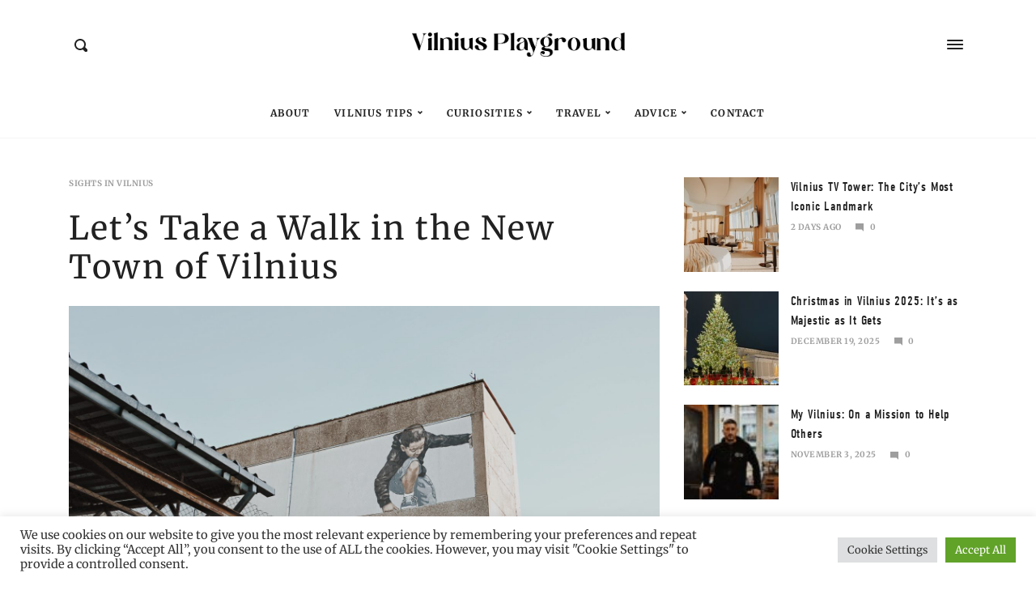

--- FILE ---
content_type: text/html; charset=UTF-8
request_url: https://www.vilniusplayground.com/vilnius-tips/sights/walk-in-the-old-town-of-vilnius/
body_size: 45611
content:
<!DOCTYPE html>
<html lang="en" class="no-js no-svg">
<head>
<meta charset="UTF-8">
<meta name="viewport" content="width=device-width, initial-scale=1">
<link rel="profile" href="http://gmpg.org/xfn/11">

<meta name='robots' content='index, follow, max-image-preview:large, max-snippet:-1, max-video-preview:-1' />

	<!-- This site is optimized with the Yoast SEO plugin v18.9 - https://yoast.com/wordpress/plugins/seo/ -->
	<title>Let’s Take a Walk in the New Town of Vilnius</title>
	<meta name="description" content="For today’s walk in the new town of Vilnius, we’ve chosen four sights, so that in one go you can explore what this part has to offer." />
	<link rel="canonical" href="https://www.vilniusplayground.com/vilnius-tips/sights/walk-in-the-old-town-of-vilnius/" />
	<meta property="og:locale" content="en_US" />
	<meta property="og:type" content="article" />
	<meta property="og:title" content="Let’s Take a Walk in the New Town of Vilnius" />
	<meta property="og:description" content="For today’s walk in the new town of Vilnius, we’ve chosen four sights, so that in one go you can explore what this part has to offer." />
	<meta property="og:url" content="https://www.vilniusplayground.com/vilnius-tips/sights/walk-in-the-old-town-of-vilnius/" />
	<meta property="og:site_name" content="Vilnius Playground" />
	<meta property="article:publisher" content="https://www.facebook.com/VilniusPlayground/" />
	<meta property="article:published_time" content="2021-03-07T15:24:15+00:00" />
	<meta property="article:modified_time" content="2021-07-22T11:00:15+00:00" />
	<meta property="og:image" content="https://www.vilniusplayground.com/wp-content/uploads/2021/03/New-town-of-Vilnius-scaled.jpg" />
	<meta property="og:image:width" content="2560" />
	<meta property="og:image:height" content="1707" />
	<meta property="og:image:type" content="image/jpeg" />
	<meta name="twitter:card" content="summary_large_image" />
	<meta name="twitter:creator" content="@VilniusPlay" />
	<meta name="twitter:site" content="@VilniusPlay" />
	<meta name="twitter:label1" content="Written by" />
	<meta name="twitter:data1" content="Ruta" />
	<meta name="twitter:label2" content="Est. reading time" />
	<meta name="twitter:data2" content="7 minutes" />
	<script type="application/ld+json" class="yoast-schema-graph">{"@context":"https://schema.org","@graph":[{"@type":"WebSite","@id":"https://www.vilniusplayground.com/#website","url":"https://www.vilniusplayground.com/","name":"Vilnius Playground","description":"A guide to discovering Vilnius","potentialAction":[{"@type":"SearchAction","target":{"@type":"EntryPoint","urlTemplate":"https://www.vilniusplayground.com/?s={search_term_string}"},"query-input":"required name=search_term_string"}],"inLanguage":"en"},{"@type":"ImageObject","inLanguage":"en","@id":"https://www.vilniusplayground.com/vilnius-tips/sights/walk-in-the-old-town-of-vilnius/#primaryimage","url":"https://www.vilniusplayground.com/wp-content/uploads/2021/03/New-town-of-Vilnius-scaled.jpg","contentUrl":"https://www.vilniusplayground.com/wp-content/uploads/2021/03/New-town-of-Vilnius-scaled.jpg","width":2560,"height":1707,"caption":"New town in Vilnius"},{"@type":"WebPage","@id":"https://www.vilniusplayground.com/vilnius-tips/sights/walk-in-the-old-town-of-vilnius/#webpage","url":"https://www.vilniusplayground.com/vilnius-tips/sights/walk-in-the-old-town-of-vilnius/","name":"Let’s Take a Walk in the New Town of Vilnius","isPartOf":{"@id":"https://www.vilniusplayground.com/#website"},"primaryImageOfPage":{"@id":"https://www.vilniusplayground.com/vilnius-tips/sights/walk-in-the-old-town-of-vilnius/#primaryimage"},"datePublished":"2021-03-07T15:24:15+00:00","dateModified":"2021-07-22T11:00:15+00:00","author":{"@id":"https://www.vilniusplayground.com/#/schema/person/d5638003f748a537f42cfda824a823f1"},"description":"For today’s walk in the new town of Vilnius, we’ve chosen four sights, so that in one go you can explore what this part has to offer.","breadcrumb":{"@id":"https://www.vilniusplayground.com/vilnius-tips/sights/walk-in-the-old-town-of-vilnius/#breadcrumb"},"inLanguage":"en","potentialAction":[{"@type":"ReadAction","target":["https://www.vilniusplayground.com/vilnius-tips/sights/walk-in-the-old-town-of-vilnius/"]}]},{"@type":"BreadcrumbList","@id":"https://www.vilniusplayground.com/vilnius-tips/sights/walk-in-the-old-town-of-vilnius/#breadcrumb","itemListElement":[{"@type":"ListItem","position":1,"name":"Home","item":"https://www.vilniusplayground.com/"},{"@type":"ListItem","position":2,"name":"Let’s Take a Walk in the New Town of Vilnius"}]},{"@type":"Person","@id":"https://www.vilniusplayground.com/#/schema/person/d5638003f748a537f42cfda824a823f1","name":"Ruta","image":{"@type":"ImageObject","inLanguage":"en","@id":"https://www.vilniusplayground.com/#/schema/person/image/","url":"https://secure.gravatar.com/avatar/6b164a116005999b8539817e547dc550?s=96&d=mm&r=g","contentUrl":"https://secure.gravatar.com/avatar/6b164a116005999b8539817e547dc550?s=96&d=mm&r=g","caption":"Ruta"}}]}</script>
	<!-- / Yoast SEO plugin. -->


<link rel='dns-prefetch' href='//s.w.org' />
<link rel='dns-prefetch' href='//v0.wordpress.com' />
<link href='https://fonts.gstatic.com' crossorigin rel='preconnect' />
		<!-- This site uses the Google Analytics by MonsterInsights plugin v8.12.1 - Using Analytics tracking - https://www.monsterinsights.com/ -->
		<!-- Note: MonsterInsights is not currently configured on this site. The site owner needs to authenticate with Google Analytics in the MonsterInsights settings panel. -->
					<!-- No UA code set -->
				<!-- / Google Analytics by MonsterInsights -->
				<script type="text/javascript">
			window._wpemojiSettings = {"baseUrl":"https:\/\/s.w.org\/images\/core\/emoji\/13.1.0\/72x72\/","ext":".png","svgUrl":"https:\/\/s.w.org\/images\/core\/emoji\/13.1.0\/svg\/","svgExt":".svg","source":{"concatemoji":"https:\/\/www.vilniusplayground.com\/wp-includes\/js\/wp-emoji-release.min.js"}};
			!function(e,a,t){var n,r,o,i=a.createElement("canvas"),p=i.getContext&&i.getContext("2d");function s(e,t){var a=String.fromCharCode;p.clearRect(0,0,i.width,i.height),p.fillText(a.apply(this,e),0,0);e=i.toDataURL();return p.clearRect(0,0,i.width,i.height),p.fillText(a.apply(this,t),0,0),e===i.toDataURL()}function c(e){var t=a.createElement("script");t.src=e,t.defer=t.type="text/javascript",a.getElementsByTagName("head")[0].appendChild(t)}for(o=Array("flag","emoji"),t.supports={everything:!0,everythingExceptFlag:!0},r=0;r<o.length;r++)t.supports[o[r]]=function(e){if(!p||!p.fillText)return!1;switch(p.textBaseline="top",p.font="600 32px Arial",e){case"flag":return s([127987,65039,8205,9895,65039],[127987,65039,8203,9895,65039])?!1:!s([55356,56826,55356,56819],[55356,56826,8203,55356,56819])&&!s([55356,57332,56128,56423,56128,56418,56128,56421,56128,56430,56128,56423,56128,56447],[55356,57332,8203,56128,56423,8203,56128,56418,8203,56128,56421,8203,56128,56430,8203,56128,56423,8203,56128,56447]);case"emoji":return!s([10084,65039,8205,55357,56613],[10084,65039,8203,55357,56613])}return!1}(o[r]),t.supports.everything=t.supports.everything&&t.supports[o[r]],"flag"!==o[r]&&(t.supports.everythingExceptFlag=t.supports.everythingExceptFlag&&t.supports[o[r]]);t.supports.everythingExceptFlag=t.supports.everythingExceptFlag&&!t.supports.flag,t.DOMReady=!1,t.readyCallback=function(){t.DOMReady=!0},t.supports.everything||(n=function(){t.readyCallback()},a.addEventListener?(a.addEventListener("DOMContentLoaded",n,!1),e.addEventListener("load",n,!1)):(e.attachEvent("onload",n),a.attachEvent("onreadystatechange",function(){"complete"===a.readyState&&t.readyCallback()})),(n=t.source||{}).concatemoji?c(n.concatemoji):n.wpemoji&&n.twemoji&&(c(n.twemoji),c(n.wpemoji)))}(window,document,window._wpemojiSettings);
		</script>
		<style type="text/css">
img.wp-smiley,
img.emoji {
	display: inline !important;
	border: none !important;
	box-shadow: none !important;
	height: 1em !important;
	width: 1em !important;
	margin: 0 .07em !important;
	vertical-align: -0.1em !important;
	background: none !important;
	padding: 0 !important;
}
</style>
	<link rel='stylesheet' id='wp-block-library-css'  href='https://www.vilniusplayground.com/wp-includes/css/dist/block-library/style.min.css' type='text/css' media='all' />
<style id='wp-block-library-inline-css' type='text/css'>
.has-text-align-justify{text-align:justify;}
</style>
<link rel='stylesheet' id='mediaelement-css'  href='https://www.vilniusplayground.com/wp-includes/js/mediaelement/mediaelementplayer-legacy.min.css' type='text/css' media='all' />
<link rel='stylesheet' id='wp-mediaelement-css'  href='https://www.vilniusplayground.com/wp-includes/js/mediaelement/wp-mediaelement.min.css' type='text/css' media='all' />
<link rel='stylesheet' id='cookie-law-info-css'  href='https://www.vilniusplayground.com/wp-content/plugins/cookie-law-info/legacy/public/css/cookie-law-info-public.css' type='text/css' media='all' />
<link rel='stylesheet' id='cookie-law-info-gdpr-css'  href='https://www.vilniusplayground.com/wp-content/plugins/cookie-law-info/legacy/public/css/cookie-law-info-gdpr.css' type='text/css' media='all' />
<link rel='stylesheet' id='toc-screen-css'  href='https://www.vilniusplayground.com/wp-content/plugins/table-of-contents-plus/screen.min.css' type='text/css' media='all' />
<link rel='stylesheet' id='wp-postratings-css'  href='https://www.vilniusplayground.com/wp-content/plugins/wp-postratings/css/postratings-css.css' type='text/css' media='all' />
<link rel='stylesheet' id='parent-style-css'  href='https://www.vilniusplayground.com/wp-content/themes/higo/style.css' type='text/css' media='all' />
<link rel='stylesheet' id='higo-style-css'  href='https://www.vilniusplayground.com/wp-content/themes/higo/assets/css/main.css' type='text/css' media='all' />
<style id='higo-style-inline-css' type='text/css'>


        .siteHeader__brand {
            padding-top: 20px;
            padding-bottom: 20px;
        }
        .custom-logo {
            height: 20px;
            width: auto;
        }

		@media (min-width: 990px) {
			.siteHeader__brand {
				padding-top: 40px;
				padding-bottom: 40px;
			}
            .custom-logo {
                height: 30px;
                width: auto;
            }
			.navbar__toggle,
			.navbar__search {
				top: -85px;
			}
		}
	
    	body {
    		color: ;
            background-color: ;
    	}

        .button:hover,
        button:hover,
        input[type="button"]:hover,
        input[type="reset"]:hover,
        input[type="submit"]:hover {
            border-color: ;
            background-color: ;
        }

        .offcanvas-toggle:hover span {
            background-color: ;
        }

        a,
        a:hover,
        .c-post-categories a:hover,
        .c-post-meta-list a:hover,
        .menu-navbar .menu-item a:hover,
        .menu-offcanvas .menu-item a:hover,
        .c-card:hover .c-card__title,
        .c-social-buttons a:hover,
        .search-toggle:hover,
        .c-search-menu a:hover,
        .c-search-menu .c-search-menu__item--current a,
        .siteFooter__text_n_menu a:hover,
        .siteFooter__text_n_menu a:focus {
            color: ;
        }
    
</style>
<link rel='stylesheet' id='sharedaddy-css'  href='https://www.vilniusplayground.com/wp-content/plugins/jetpack/modules/sharedaddy/sharing.css' type='text/css' media='all' />
<link rel='stylesheet' id='social-logos-css'  href='https://www.vilniusplayground.com/wp-content/plugins/jetpack/_inc/social-logos/social-logos.min.css' type='text/css' media='all' />
<script type='text/javascript' id='jetpack_related-posts-js-extra'>
/* <![CDATA[ */
var related_posts_js_options = {"post_heading":"h4"};
/* ]]> */
</script>
<script type='text/javascript' src='https://www.vilniusplayground.com/wp-content/plugins/jetpack/_inc/build/related-posts/related-posts.min.js' id='jetpack_related-posts-js'></script>
<script type='text/javascript' src='https://www.vilniusplayground.com/wp-includes/js/jquery/jquery.min.js' id='jquery-core-js'></script>
<script type='text/javascript' src='https://www.vilniusplayground.com/wp-includes/js/jquery/jquery-migrate.min.js' id='jquery-migrate-js'></script>
<script type='text/javascript' id='sbi_scripts-js-extra'>
/* <![CDATA[ */
var sb_instagram_js_options = {"font_method":"svg","resized_url":"https:\/\/www.vilniusplayground.com\/wp-content\/uploads\/sb-instagram-feed-images\/","placeholder":"https:\/\/www.vilniusplayground.com\/wp-content\/plugins\/instagram-feed\/img\/placeholder.png","ajax_url":"https:\/\/www.vilniusplayground.com\/wp-admin\/admin-ajax.php"};
/* ]]> */
</script>
<script type='text/javascript' src='https://www.vilniusplayground.com/wp-content/plugins/instagram-feed/js/sbi-scripts.min.js' id='sbi_scripts-js'></script>
<script type='text/javascript' id='cookie-law-info-js-extra'>
/* <![CDATA[ */
var Cli_Data = {"nn_cookie_ids":[],"cookielist":[],"non_necessary_cookies":[],"ccpaEnabled":"","ccpaRegionBased":"","ccpaBarEnabled":"","strictlyEnabled":["necessary","obligatoire"],"ccpaType":"gdpr","js_blocking":"1","custom_integration":"","triggerDomRefresh":"","secure_cookies":""};
var cli_cookiebar_settings = {"animate_speed_hide":"500","animate_speed_show":"500","background":"#FFF","border":"#b1a6a6c2","border_on":"","button_1_button_colour":"#61a229","button_1_button_hover":"#4e8221","button_1_link_colour":"#fff","button_1_as_button":"1","button_1_new_win":"","button_2_button_colour":"#333","button_2_button_hover":"#292929","button_2_link_colour":"#444","button_2_as_button":"","button_2_hidebar":"","button_3_button_colour":"#dedfe0","button_3_button_hover":"#b2b2b3","button_3_link_colour":"#333333","button_3_as_button":"1","button_3_new_win":"","button_4_button_colour":"#dedfe0","button_4_button_hover":"#b2b2b3","button_4_link_colour":"#333333","button_4_as_button":"1","button_7_button_colour":"#61a229","button_7_button_hover":"#4e8221","button_7_link_colour":"#fff","button_7_as_button":"1","button_7_new_win":"","font_family":"inherit","header_fix":"","notify_animate_hide":"1","notify_animate_show":"","notify_div_id":"#cookie-law-info-bar","notify_position_horizontal":"right","notify_position_vertical":"bottom","scroll_close":"","scroll_close_reload":"","accept_close_reload":"","reject_close_reload":"","showagain_tab":"","showagain_background":"#fff","showagain_border":"#000","showagain_div_id":"#cookie-law-info-again","showagain_x_position":"100px","text":"#333333","show_once_yn":"","show_once":"10000","logging_on":"","as_popup":"","popup_overlay":"1","bar_heading_text":"","cookie_bar_as":"banner","popup_showagain_position":"bottom-right","widget_position":"left"};
var log_object = {"ajax_url":"https:\/\/www.vilniusplayground.com\/wp-admin\/admin-ajax.php"};
/* ]]> */
</script>
<script type='text/javascript' src='https://www.vilniusplayground.com/wp-content/plugins/cookie-law-info/legacy/public/js/cookie-law-info-public.js' id='cookie-law-info-js'></script>
<script defer type='text/javascript' src='https://www.vilniusplayground.com/wp-content/themes/higo/assets/js/modernizr.js' id='modernizr-defer-js'></script>
<script type='text/javascript' src='https://www.vilniusplayground.com/wp-content/themes/higo/assets/js/modernizr.js' id='modernizr-js'></script>
<link rel="https://api.w.org/" href="https://www.vilniusplayground.com/wp-json/" /><link rel="alternate" type="application/json" href="https://www.vilniusplayground.com/wp-json/wp/v2/posts/3076" /><link rel="EditURI" type="application/rsd+xml" title="RSD" href="https://www.vilniusplayground.com/xmlrpc.php?rsd" />
<link rel="wlwmanifest" type="application/wlwmanifest+xml" href="https://www.vilniusplayground.com/wp-includes/wlwmanifest.xml" /> 
<meta name="generator" content="WordPress 5.8.6" />
<link rel='shortlink' href='https://wp.me/paunP1-NC' />
<link rel="alternate" type="application/json+oembed" href="https://www.vilniusplayground.com/wp-json/oembed/1.0/embed?url=https%3A%2F%2Fwww.vilniusplayground.com%2Fvilnius-tips%2Fsights%2Fwalk-in-the-old-town-of-vilnius%2F" />
<link rel="alternate" type="text/xml+oembed" href="https://www.vilniusplayground.com/wp-json/oembed/1.0/embed?url=https%3A%2F%2Fwww.vilniusplayground.com%2Fvilnius-tips%2Fsights%2Fwalk-in-the-old-town-of-vilnius%2F&#038;format=xml" />
<!-- start Simple Custom CSS and JS -->
<!-- Add HTML code to the header or the footer.

For example, you can use the following code for loading the jQuery library from Google CDN:
<script src="https://ajax.googleapis.com/ajax/libs/jquery/3.6.0/jquery.min.js"></script>

or the following one for loading the Bootstrap library from jsDelivr:
<link href="https://cdn.jsdelivr.net/npm/bootstrap@5.1.3/dist/css/bootstrap.min.css" rel="stylesheet" integrity="sha384-1BmE4kWBq78iYhFldvKuhfTAU6auU8tT94WrHftjDbrCEXSU1oBoqyl2QvZ6jIW3" crossorigin="anonymous">

-- End of the comment --> 

<!-- Google Tag Manager -->
<script>(function(w,d,s,l,i){w[l]=w[l]||[];w[l].push({'gtm.start':
new Date().getTime(),event:'gtm.js'});var f=d.getElementsByTagName(s)[0],
j=d.createElement(s),dl=l!='dataLayer'?'&l='+l:'';j.async=true;j.src=
'https://www.googletagmanager.com/gtm.js?id='+i+dl;f.parentNode.insertBefore(j,f);
})(window,document,'script','dataLayer','GTM-N2QS38L');</script>
<!-- End Google Tag Manager -->

<!-- Google Tag Manager (noscript) -->
<noscript><iframe src="https://www.googletagmanager.com/ns.html?id=GTM-N2QS38L"
height="0" width="0" style="display:none;visibility:hidden"></iframe></noscript>
<!-- End Google Tag Manager (noscript) --><!-- end Simple Custom CSS and JS -->
<!-- start Simple Custom CSS and JS -->
<!-- Add HTML code to the header or the footer.

For example, you can use the following code for loading the jQuery library from Google CDN:
<script src="https://ajax.googleapis.com/ajax/libs/jquery/3.6.0/jquery.min.js"></script>

or the following one for loading the Bootstrap library from jsDelivr:
<link href="https://cdn.jsdelivr.net/npm/bootstrap@5.1.3/dist/css/bootstrap.min.css" rel="stylesheet" integrity="sha384-1BmE4kWBq78iYhFldvKuhfTAU6auU8tT94WrHftjDbrCEXSU1oBoqyl2QvZ6jIW3" crossorigin="anonymous">

-- End of the comment --> 
<link rel="preconnect" href="https://p.typekit.net">
<link rel="preconnect" href="https://fonts.googleapis.com">

<!-- end Simple Custom CSS and JS -->
<!-- start Simple Custom CSS and JS -->
<script type="text/javascript">
 

(function() {
  var supportsPassive = eventListenerOptionsSupported();  

  if (supportsPassive) {
    var addEvent = EventTarget.prototype.addEventListener;
    overwriteAddEvent(addEvent);
  }

  function overwriteAddEvent(superMethod) {
    var defaultOptions = {
      passive: true,
      capture: false
    };

    EventTarget.prototype.addEventListener = function(type, listener, options) {
      var usesListenerOptions = typeof options === 'object';
      var useCapture = usesListenerOptions ? options.capture : options;

      options = usesListenerOptions ? options : {};
      options.passive = options.passive !== undefined ? options.passive : defaultOptions.passive;
      options.capture = useCapture !== undefined ? useCapture : defaultOptions.capture;

      superMethod.call(this, type, listener, options);
    };
  }

  function eventListenerOptionsSupported() {
    var supported = false;
    try {
      var opts = Object.defineProperty({}, 'passive', {
        get: function() {
          supported = true;
        }
      });
      window.addEventListener("test", null, opts);
    } catch (e) {}

    return supported;
  }
	
	setTimeout(() => {
		document.querySelector('.menu-item.menu-item-type-taxonomy.menu-item-object-category a').addEventListener('click', (e) => {
			console.log('captured!');
		e.preventDefault();}, { passive: false })
	}, 2000);
	
})();



</script>
<!-- end Simple Custom CSS and JS -->
<style type='text/css'>img#wpstats{display:none}</style>
	<link rel="pingback" href="https://www.vilniusplayground.com/xmlrpc.php">
<!-- WordPress Facebook Integration Begin -->
<!-- Facebook Pixel Code -->
<script>
!function(f,b,e,v,n,t,s){if(f.fbq)return;n=f.fbq=function(){n.callMethod?
n.callMethod.apply(n,arguments):n.queue.push(arguments)};if(!f._fbq)f._fbq=n;
n.push=n;n.loaded=!0;n.version='2.0';n.queue=[];t=b.createElement(e);t.async=!0;
t.src=v;s=b.getElementsByTagName(e)[0];s.parentNode.insertBefore(t,s)}(window,
document,'script','https://connect.facebook.net/en_US/fbevents.js');
fbq('init', '446747954021828', {}, {
    "agent": "wordpress-5.8.6-1.7.5"
});

fbq('track', 'PageView', {
    "source": "wordpress",
    "version": "5.8.6",
    "pluginVersion": "1.7.5"
});

<!-- Support AJAX add to cart -->
if(typeof jQuery != 'undefined') {
  jQuery(document).ready(function($){
    jQuery('body').on('added_to_cart', function(event) {

      // Ajax action.
      $.get('?wc-ajax=fb_inject_add_to_cart_event', function(data) {
        $('head').append(data);
      });

    });
  });
}
<!-- End Support AJAX add to cart -->

</script>
<!-- DO NOT MODIFY -->
<!-- End Facebook Pixel Code -->
<!-- WordPress Facebook Integration end -->
      
<!-- Facebook Pixel Code -->
<noscript>
<img height="1" width="1" style="display:none"
src="https://www.facebook.com/tr?id=446747954021828&ev=PageView&noscript=1"/>
</noscript>
<!-- DO NOT MODIFY -->
<!-- End Facebook Pixel Code -->
    <link rel="icon" href="https://www.vilniusplayground.com/wp-content/uploads/2023/02/cropped-VP_symbol_01-32x32.png" sizes="32x32" />
<link rel="icon" href="https://www.vilniusplayground.com/wp-content/uploads/2023/02/cropped-VP_symbol_01-192x192.png" sizes="192x192" />
<link rel="apple-touch-icon" href="https://www.vilniusplayground.com/wp-content/uploads/2023/02/cropped-VP_symbol_01-180x180.png" />
<meta name="msapplication-TileImage" content="https://www.vilniusplayground.com/wp-content/uploads/2023/02/cropped-VP_symbol_01-270x270.png" />
<link rel="stylesheet" type="text/css" id="wp-custom-css" href="https://www.vilniusplayground.com/?custom-css=f90256b315" />	<!-- Fonts Plugin CSS - https://fontsplugin.com/ -->
	<style>
		/* Cached: January 29, 2026 at 6:55am */
/* cyrillic-ext */
@font-face {
  font-family: 'Merriweather';
  font-style: italic;
  font-weight: 300;
  font-stretch: 100%;
  font-display: swap;
  src: url(https://fonts.gstatic.com/s/merriweather/v33/u-4c0qyriQwlOrhSvowK_l5-eTxCVx0ZbwLvKH2Gk9hLmp0v5yA-xXPqCzLvF-adrHOm7iHDF1wL.woff2) format('woff2');
  unicode-range: U+0460-052F, U+1C80-1C8A, U+20B4, U+2DE0-2DFF, U+A640-A69F, U+FE2E-FE2F;
}
/* cyrillic */
@font-face {
  font-family: 'Merriweather';
  font-style: italic;
  font-weight: 300;
  font-stretch: 100%;
  font-display: swap;
  src: url(https://fonts.gstatic.com/s/merriweather/v33/u-4c0qyriQwlOrhSvowK_l5-eTxCVx0ZbwLvKH2Gk9hLmp0v5yA-xXPqCzLvF--drHOm7iHDF1wL.woff2) format('woff2');
  unicode-range: U+0301, U+0400-045F, U+0490-0491, U+04B0-04B1, U+2116;
}
/* vietnamese */
@font-face {
  font-family: 'Merriweather';
  font-style: italic;
  font-weight: 300;
  font-stretch: 100%;
  font-display: swap;
  src: url(https://fonts.gstatic.com/s/merriweather/v33/u-4c0qyriQwlOrhSvowK_l5-eTxCVx0ZbwLvKH2Gk9hLmp0v5yA-xXPqCzLvF-SdrHOm7iHDF1wL.woff2) format('woff2');
  unicode-range: U+0102-0103, U+0110-0111, U+0128-0129, U+0168-0169, U+01A0-01A1, U+01AF-01B0, U+0300-0301, U+0303-0304, U+0308-0309, U+0323, U+0329, U+1EA0-1EF9, U+20AB;
}
/* latin-ext */
@font-face {
  font-family: 'Merriweather';
  font-style: italic;
  font-weight: 300;
  font-stretch: 100%;
  font-display: swap;
  src: url(https://fonts.gstatic.com/s/merriweather/v33/u-4c0qyriQwlOrhSvowK_l5-eTxCVx0ZbwLvKH2Gk9hLmp0v5yA-xXPqCzLvF-WdrHOm7iHDF1wL.woff2) format('woff2');
  unicode-range: U+0100-02BA, U+02BD-02C5, U+02C7-02CC, U+02CE-02D7, U+02DD-02FF, U+0304, U+0308, U+0329, U+1D00-1DBF, U+1E00-1E9F, U+1EF2-1EFF, U+2020, U+20A0-20AB, U+20AD-20C0, U+2113, U+2C60-2C7F, U+A720-A7FF;
}
/* latin */
@font-face {
  font-family: 'Merriweather';
  font-style: italic;
  font-weight: 300;
  font-stretch: 100%;
  font-display: swap;
  src: url(https://fonts.gstatic.com/s/merriweather/v33/u-4c0qyriQwlOrhSvowK_l5-eTxCVx0ZbwLvKH2Gk9hLmp0v5yA-xXPqCzLvF-udrHOm7iHDFw.woff2) format('woff2');
  unicode-range: U+0000-00FF, U+0131, U+0152-0153, U+02BB-02BC, U+02C6, U+02DA, U+02DC, U+0304, U+0308, U+0329, U+2000-206F, U+20AC, U+2122, U+2191, U+2193, U+2212, U+2215, U+FEFF, U+FFFD;
}
/* cyrillic-ext */
@font-face {
  font-family: 'Merriweather';
  font-style: italic;
  font-weight: 400;
  font-stretch: 100%;
  font-display: swap;
  src: url(https://fonts.gstatic.com/s/merriweather/v33/u-4c0qyriQwlOrhSvowK_l5-eTxCVx0ZbwLvKH2Gk9hLmp0v5yA-xXPqCzLvF-adrHOm7iHDF1wL.woff2) format('woff2');
  unicode-range: U+0460-052F, U+1C80-1C8A, U+20B4, U+2DE0-2DFF, U+A640-A69F, U+FE2E-FE2F;
}
/* cyrillic */
@font-face {
  font-family: 'Merriweather';
  font-style: italic;
  font-weight: 400;
  font-stretch: 100%;
  font-display: swap;
  src: url(https://fonts.gstatic.com/s/merriweather/v33/u-4c0qyriQwlOrhSvowK_l5-eTxCVx0ZbwLvKH2Gk9hLmp0v5yA-xXPqCzLvF--drHOm7iHDF1wL.woff2) format('woff2');
  unicode-range: U+0301, U+0400-045F, U+0490-0491, U+04B0-04B1, U+2116;
}
/* vietnamese */
@font-face {
  font-family: 'Merriweather';
  font-style: italic;
  font-weight: 400;
  font-stretch: 100%;
  font-display: swap;
  src: url(https://fonts.gstatic.com/s/merriweather/v33/u-4c0qyriQwlOrhSvowK_l5-eTxCVx0ZbwLvKH2Gk9hLmp0v5yA-xXPqCzLvF-SdrHOm7iHDF1wL.woff2) format('woff2');
  unicode-range: U+0102-0103, U+0110-0111, U+0128-0129, U+0168-0169, U+01A0-01A1, U+01AF-01B0, U+0300-0301, U+0303-0304, U+0308-0309, U+0323, U+0329, U+1EA0-1EF9, U+20AB;
}
/* latin-ext */
@font-face {
  font-family: 'Merriweather';
  font-style: italic;
  font-weight: 400;
  font-stretch: 100%;
  font-display: swap;
  src: url(https://fonts.gstatic.com/s/merriweather/v33/u-4c0qyriQwlOrhSvowK_l5-eTxCVx0ZbwLvKH2Gk9hLmp0v5yA-xXPqCzLvF-WdrHOm7iHDF1wL.woff2) format('woff2');
  unicode-range: U+0100-02BA, U+02BD-02C5, U+02C7-02CC, U+02CE-02D7, U+02DD-02FF, U+0304, U+0308, U+0329, U+1D00-1DBF, U+1E00-1E9F, U+1EF2-1EFF, U+2020, U+20A0-20AB, U+20AD-20C0, U+2113, U+2C60-2C7F, U+A720-A7FF;
}
/* latin */
@font-face {
  font-family: 'Merriweather';
  font-style: italic;
  font-weight: 400;
  font-stretch: 100%;
  font-display: swap;
  src: url(https://fonts.gstatic.com/s/merriweather/v33/u-4c0qyriQwlOrhSvowK_l5-eTxCVx0ZbwLvKH2Gk9hLmp0v5yA-xXPqCzLvF-udrHOm7iHDFw.woff2) format('woff2');
  unicode-range: U+0000-00FF, U+0131, U+0152-0153, U+02BB-02BC, U+02C6, U+02DA, U+02DC, U+0304, U+0308, U+0329, U+2000-206F, U+20AC, U+2122, U+2191, U+2193, U+2212, U+2215, U+FEFF, U+FFFD;
}
/* cyrillic-ext */
@font-face {
  font-family: 'Merriweather';
  font-style: italic;
  font-weight: 700;
  font-stretch: 100%;
  font-display: swap;
  src: url(https://fonts.gstatic.com/s/merriweather/v33/u-4c0qyriQwlOrhSvowK_l5-eTxCVx0ZbwLvKH2Gk9hLmp0v5yA-xXPqCzLvF-adrHOm7iHDF1wL.woff2) format('woff2');
  unicode-range: U+0460-052F, U+1C80-1C8A, U+20B4, U+2DE0-2DFF, U+A640-A69F, U+FE2E-FE2F;
}
/* cyrillic */
@font-face {
  font-family: 'Merriweather';
  font-style: italic;
  font-weight: 700;
  font-stretch: 100%;
  font-display: swap;
  src: url(https://fonts.gstatic.com/s/merriweather/v33/u-4c0qyriQwlOrhSvowK_l5-eTxCVx0ZbwLvKH2Gk9hLmp0v5yA-xXPqCzLvF--drHOm7iHDF1wL.woff2) format('woff2');
  unicode-range: U+0301, U+0400-045F, U+0490-0491, U+04B0-04B1, U+2116;
}
/* vietnamese */
@font-face {
  font-family: 'Merriweather';
  font-style: italic;
  font-weight: 700;
  font-stretch: 100%;
  font-display: swap;
  src: url(https://fonts.gstatic.com/s/merriweather/v33/u-4c0qyriQwlOrhSvowK_l5-eTxCVx0ZbwLvKH2Gk9hLmp0v5yA-xXPqCzLvF-SdrHOm7iHDF1wL.woff2) format('woff2');
  unicode-range: U+0102-0103, U+0110-0111, U+0128-0129, U+0168-0169, U+01A0-01A1, U+01AF-01B0, U+0300-0301, U+0303-0304, U+0308-0309, U+0323, U+0329, U+1EA0-1EF9, U+20AB;
}
/* latin-ext */
@font-face {
  font-family: 'Merriweather';
  font-style: italic;
  font-weight: 700;
  font-stretch: 100%;
  font-display: swap;
  src: url(https://fonts.gstatic.com/s/merriweather/v33/u-4c0qyriQwlOrhSvowK_l5-eTxCVx0ZbwLvKH2Gk9hLmp0v5yA-xXPqCzLvF-WdrHOm7iHDF1wL.woff2) format('woff2');
  unicode-range: U+0100-02BA, U+02BD-02C5, U+02C7-02CC, U+02CE-02D7, U+02DD-02FF, U+0304, U+0308, U+0329, U+1D00-1DBF, U+1E00-1E9F, U+1EF2-1EFF, U+2020, U+20A0-20AB, U+20AD-20C0, U+2113, U+2C60-2C7F, U+A720-A7FF;
}
/* latin */
@font-face {
  font-family: 'Merriweather';
  font-style: italic;
  font-weight: 700;
  font-stretch: 100%;
  font-display: swap;
  src: url(https://fonts.gstatic.com/s/merriweather/v33/u-4c0qyriQwlOrhSvowK_l5-eTxCVx0ZbwLvKH2Gk9hLmp0v5yA-xXPqCzLvF-udrHOm7iHDFw.woff2) format('woff2');
  unicode-range: U+0000-00FF, U+0131, U+0152-0153, U+02BB-02BC, U+02C6, U+02DA, U+02DC, U+0304, U+0308, U+0329, U+2000-206F, U+20AC, U+2122, U+2191, U+2193, U+2212, U+2215, U+FEFF, U+FFFD;
}
/* cyrillic-ext */
@font-face {
  font-family: 'Merriweather';
  font-style: italic;
  font-weight: 900;
  font-stretch: 100%;
  font-display: swap;
  src: url(https://fonts.gstatic.com/s/merriweather/v33/u-4c0qyriQwlOrhSvowK_l5-eTxCVx0ZbwLvKH2Gk9hLmp0v5yA-xXPqCzLvF-adrHOm7iHDF1wL.woff2) format('woff2');
  unicode-range: U+0460-052F, U+1C80-1C8A, U+20B4, U+2DE0-2DFF, U+A640-A69F, U+FE2E-FE2F;
}
/* cyrillic */
@font-face {
  font-family: 'Merriweather';
  font-style: italic;
  font-weight: 900;
  font-stretch: 100%;
  font-display: swap;
  src: url(https://fonts.gstatic.com/s/merriweather/v33/u-4c0qyriQwlOrhSvowK_l5-eTxCVx0ZbwLvKH2Gk9hLmp0v5yA-xXPqCzLvF--drHOm7iHDF1wL.woff2) format('woff2');
  unicode-range: U+0301, U+0400-045F, U+0490-0491, U+04B0-04B1, U+2116;
}
/* vietnamese */
@font-face {
  font-family: 'Merriweather';
  font-style: italic;
  font-weight: 900;
  font-stretch: 100%;
  font-display: swap;
  src: url(https://fonts.gstatic.com/s/merriweather/v33/u-4c0qyriQwlOrhSvowK_l5-eTxCVx0ZbwLvKH2Gk9hLmp0v5yA-xXPqCzLvF-SdrHOm7iHDF1wL.woff2) format('woff2');
  unicode-range: U+0102-0103, U+0110-0111, U+0128-0129, U+0168-0169, U+01A0-01A1, U+01AF-01B0, U+0300-0301, U+0303-0304, U+0308-0309, U+0323, U+0329, U+1EA0-1EF9, U+20AB;
}
/* latin-ext */
@font-face {
  font-family: 'Merriweather';
  font-style: italic;
  font-weight: 900;
  font-stretch: 100%;
  font-display: swap;
  src: url(https://fonts.gstatic.com/s/merriweather/v33/u-4c0qyriQwlOrhSvowK_l5-eTxCVx0ZbwLvKH2Gk9hLmp0v5yA-xXPqCzLvF-WdrHOm7iHDF1wL.woff2) format('woff2');
  unicode-range: U+0100-02BA, U+02BD-02C5, U+02C7-02CC, U+02CE-02D7, U+02DD-02FF, U+0304, U+0308, U+0329, U+1D00-1DBF, U+1E00-1E9F, U+1EF2-1EFF, U+2020, U+20A0-20AB, U+20AD-20C0, U+2113, U+2C60-2C7F, U+A720-A7FF;
}
/* latin */
@font-face {
  font-family: 'Merriweather';
  font-style: italic;
  font-weight: 900;
  font-stretch: 100%;
  font-display: swap;
  src: url(https://fonts.gstatic.com/s/merriweather/v33/u-4c0qyriQwlOrhSvowK_l5-eTxCVx0ZbwLvKH2Gk9hLmp0v5yA-xXPqCzLvF-udrHOm7iHDFw.woff2) format('woff2');
  unicode-range: U+0000-00FF, U+0131, U+0152-0153, U+02BB-02BC, U+02C6, U+02DA, U+02DC, U+0304, U+0308, U+0329, U+2000-206F, U+20AC, U+2122, U+2191, U+2193, U+2212, U+2215, U+FEFF, U+FFFD;
}
/* cyrillic-ext */
@font-face {
  font-family: 'Merriweather';
  font-style: normal;
  font-weight: 300;
  font-stretch: 100%;
  font-display: swap;
  src: url(https://fonts.gstatic.com/s/merriweather/v33/u-4e0qyriQwlOrhSvowK_l5UcA6zuSYEqOzpPe3HOZJ5eX1WtLaQwmYiSeqnJ-mXrVGjziHTFw.woff2) format('woff2');
  unicode-range: U+0460-052F, U+1C80-1C8A, U+20B4, U+2DE0-2DFF, U+A640-A69F, U+FE2E-FE2F;
}
/* cyrillic */
@font-face {
  font-family: 'Merriweather';
  font-style: normal;
  font-weight: 300;
  font-stretch: 100%;
  font-display: swap;
  src: url(https://fonts.gstatic.com/s/merriweather/v33/u-4e0qyriQwlOrhSvowK_l5UcA6zuSYEqOzpPe3HOZJ5eX1WtLaQwmYiSequJ-mXrVGjziHTFw.woff2) format('woff2');
  unicode-range: U+0301, U+0400-045F, U+0490-0491, U+04B0-04B1, U+2116;
}
/* vietnamese */
@font-face {
  font-family: 'Merriweather';
  font-style: normal;
  font-weight: 300;
  font-stretch: 100%;
  font-display: swap;
  src: url(https://fonts.gstatic.com/s/merriweather/v33/u-4e0qyriQwlOrhSvowK_l5UcA6zuSYEqOzpPe3HOZJ5eX1WtLaQwmYiSeqlJ-mXrVGjziHTFw.woff2) format('woff2');
  unicode-range: U+0102-0103, U+0110-0111, U+0128-0129, U+0168-0169, U+01A0-01A1, U+01AF-01B0, U+0300-0301, U+0303-0304, U+0308-0309, U+0323, U+0329, U+1EA0-1EF9, U+20AB;
}
/* latin-ext */
@font-face {
  font-family: 'Merriweather';
  font-style: normal;
  font-weight: 300;
  font-stretch: 100%;
  font-display: swap;
  src: url(https://fonts.gstatic.com/s/merriweather/v33/u-4e0qyriQwlOrhSvowK_l5UcA6zuSYEqOzpPe3HOZJ5eX1WtLaQwmYiSeqkJ-mXrVGjziHTFw.woff2) format('woff2');
  unicode-range: U+0100-02BA, U+02BD-02C5, U+02C7-02CC, U+02CE-02D7, U+02DD-02FF, U+0304, U+0308, U+0329, U+1D00-1DBF, U+1E00-1E9F, U+1EF2-1EFF, U+2020, U+20A0-20AB, U+20AD-20C0, U+2113, U+2C60-2C7F, U+A720-A7FF;
}
/* latin */
@font-face {
  font-family: 'Merriweather';
  font-style: normal;
  font-weight: 300;
  font-stretch: 100%;
  font-display: swap;
  src: url(https://fonts.gstatic.com/s/merriweather/v33/u-4e0qyriQwlOrhSvowK_l5UcA6zuSYEqOzpPe3HOZJ5eX1WtLaQwmYiSeqqJ-mXrVGjziE.woff2) format('woff2');
  unicode-range: U+0000-00FF, U+0131, U+0152-0153, U+02BB-02BC, U+02C6, U+02DA, U+02DC, U+0304, U+0308, U+0329, U+2000-206F, U+20AC, U+2122, U+2191, U+2193, U+2212, U+2215, U+FEFF, U+FFFD;
}
/* cyrillic-ext */
@font-face {
  font-family: 'Merriweather';
  font-style: normal;
  font-weight: 400;
  font-stretch: 100%;
  font-display: swap;
  src: url(https://fonts.gstatic.com/s/merriweather/v33/u-4e0qyriQwlOrhSvowK_l5UcA6zuSYEqOzpPe3HOZJ5eX1WtLaQwmYiSeqnJ-mXrVGjziHTFw.woff2) format('woff2');
  unicode-range: U+0460-052F, U+1C80-1C8A, U+20B4, U+2DE0-2DFF, U+A640-A69F, U+FE2E-FE2F;
}
/* cyrillic */
@font-face {
  font-family: 'Merriweather';
  font-style: normal;
  font-weight: 400;
  font-stretch: 100%;
  font-display: swap;
  src: url(https://fonts.gstatic.com/s/merriweather/v33/u-4e0qyriQwlOrhSvowK_l5UcA6zuSYEqOzpPe3HOZJ5eX1WtLaQwmYiSequJ-mXrVGjziHTFw.woff2) format('woff2');
  unicode-range: U+0301, U+0400-045F, U+0490-0491, U+04B0-04B1, U+2116;
}
/* vietnamese */
@font-face {
  font-family: 'Merriweather';
  font-style: normal;
  font-weight: 400;
  font-stretch: 100%;
  font-display: swap;
  src: url(https://fonts.gstatic.com/s/merriweather/v33/u-4e0qyriQwlOrhSvowK_l5UcA6zuSYEqOzpPe3HOZJ5eX1WtLaQwmYiSeqlJ-mXrVGjziHTFw.woff2) format('woff2');
  unicode-range: U+0102-0103, U+0110-0111, U+0128-0129, U+0168-0169, U+01A0-01A1, U+01AF-01B0, U+0300-0301, U+0303-0304, U+0308-0309, U+0323, U+0329, U+1EA0-1EF9, U+20AB;
}
/* latin-ext */
@font-face {
  font-family: 'Merriweather';
  font-style: normal;
  font-weight: 400;
  font-stretch: 100%;
  font-display: swap;
  src: url(https://fonts.gstatic.com/s/merriweather/v33/u-4e0qyriQwlOrhSvowK_l5UcA6zuSYEqOzpPe3HOZJ5eX1WtLaQwmYiSeqkJ-mXrVGjziHTFw.woff2) format('woff2');
  unicode-range: U+0100-02BA, U+02BD-02C5, U+02C7-02CC, U+02CE-02D7, U+02DD-02FF, U+0304, U+0308, U+0329, U+1D00-1DBF, U+1E00-1E9F, U+1EF2-1EFF, U+2020, U+20A0-20AB, U+20AD-20C0, U+2113, U+2C60-2C7F, U+A720-A7FF;
}
/* latin */
@font-face {
  font-family: 'Merriweather';
  font-style: normal;
  font-weight: 400;
  font-stretch: 100%;
  font-display: swap;
  src: url(https://fonts.gstatic.com/s/merriweather/v33/u-4e0qyriQwlOrhSvowK_l5UcA6zuSYEqOzpPe3HOZJ5eX1WtLaQwmYiSeqqJ-mXrVGjziE.woff2) format('woff2');
  unicode-range: U+0000-00FF, U+0131, U+0152-0153, U+02BB-02BC, U+02C6, U+02DA, U+02DC, U+0304, U+0308, U+0329, U+2000-206F, U+20AC, U+2122, U+2191, U+2193, U+2212, U+2215, U+FEFF, U+FFFD;
}
/* cyrillic-ext */
@font-face {
  font-family: 'Merriweather';
  font-style: normal;
  font-weight: 700;
  font-stretch: 100%;
  font-display: swap;
  src: url(https://fonts.gstatic.com/s/merriweather/v33/u-4e0qyriQwlOrhSvowK_l5UcA6zuSYEqOzpPe3HOZJ5eX1WtLaQwmYiSeqnJ-mXrVGjziHTFw.woff2) format('woff2');
  unicode-range: U+0460-052F, U+1C80-1C8A, U+20B4, U+2DE0-2DFF, U+A640-A69F, U+FE2E-FE2F;
}
/* cyrillic */
@font-face {
  font-family: 'Merriweather';
  font-style: normal;
  font-weight: 700;
  font-stretch: 100%;
  font-display: swap;
  src: url(https://fonts.gstatic.com/s/merriweather/v33/u-4e0qyriQwlOrhSvowK_l5UcA6zuSYEqOzpPe3HOZJ5eX1WtLaQwmYiSequJ-mXrVGjziHTFw.woff2) format('woff2');
  unicode-range: U+0301, U+0400-045F, U+0490-0491, U+04B0-04B1, U+2116;
}
/* vietnamese */
@font-face {
  font-family: 'Merriweather';
  font-style: normal;
  font-weight: 700;
  font-stretch: 100%;
  font-display: swap;
  src: url(https://fonts.gstatic.com/s/merriweather/v33/u-4e0qyriQwlOrhSvowK_l5UcA6zuSYEqOzpPe3HOZJ5eX1WtLaQwmYiSeqlJ-mXrVGjziHTFw.woff2) format('woff2');
  unicode-range: U+0102-0103, U+0110-0111, U+0128-0129, U+0168-0169, U+01A0-01A1, U+01AF-01B0, U+0300-0301, U+0303-0304, U+0308-0309, U+0323, U+0329, U+1EA0-1EF9, U+20AB;
}
/* latin-ext */
@font-face {
  font-family: 'Merriweather';
  font-style: normal;
  font-weight: 700;
  font-stretch: 100%;
  font-display: swap;
  src: url(https://fonts.gstatic.com/s/merriweather/v33/u-4e0qyriQwlOrhSvowK_l5UcA6zuSYEqOzpPe3HOZJ5eX1WtLaQwmYiSeqkJ-mXrVGjziHTFw.woff2) format('woff2');
  unicode-range: U+0100-02BA, U+02BD-02C5, U+02C7-02CC, U+02CE-02D7, U+02DD-02FF, U+0304, U+0308, U+0329, U+1D00-1DBF, U+1E00-1E9F, U+1EF2-1EFF, U+2020, U+20A0-20AB, U+20AD-20C0, U+2113, U+2C60-2C7F, U+A720-A7FF;
}
/* latin */
@font-face {
  font-family: 'Merriweather';
  font-style: normal;
  font-weight: 700;
  font-stretch: 100%;
  font-display: swap;
  src: url(https://fonts.gstatic.com/s/merriweather/v33/u-4e0qyriQwlOrhSvowK_l5UcA6zuSYEqOzpPe3HOZJ5eX1WtLaQwmYiSeqqJ-mXrVGjziE.woff2) format('woff2');
  unicode-range: U+0000-00FF, U+0131, U+0152-0153, U+02BB-02BC, U+02C6, U+02DA, U+02DC, U+0304, U+0308, U+0329, U+2000-206F, U+20AC, U+2122, U+2191, U+2193, U+2212, U+2215, U+FEFF, U+FFFD;
}
/* cyrillic-ext */
@font-face {
  font-family: 'Merriweather';
  font-style: normal;
  font-weight: 900;
  font-stretch: 100%;
  font-display: swap;
  src: url(https://fonts.gstatic.com/s/merriweather/v33/u-4e0qyriQwlOrhSvowK_l5UcA6zuSYEqOzpPe3HOZJ5eX1WtLaQwmYiSeqnJ-mXrVGjziHTFw.woff2) format('woff2');
  unicode-range: U+0460-052F, U+1C80-1C8A, U+20B4, U+2DE0-2DFF, U+A640-A69F, U+FE2E-FE2F;
}
/* cyrillic */
@font-face {
  font-family: 'Merriweather';
  font-style: normal;
  font-weight: 900;
  font-stretch: 100%;
  font-display: swap;
  src: url(https://fonts.gstatic.com/s/merriweather/v33/u-4e0qyriQwlOrhSvowK_l5UcA6zuSYEqOzpPe3HOZJ5eX1WtLaQwmYiSequJ-mXrVGjziHTFw.woff2) format('woff2');
  unicode-range: U+0301, U+0400-045F, U+0490-0491, U+04B0-04B1, U+2116;
}
/* vietnamese */
@font-face {
  font-family: 'Merriweather';
  font-style: normal;
  font-weight: 900;
  font-stretch: 100%;
  font-display: swap;
  src: url(https://fonts.gstatic.com/s/merriweather/v33/u-4e0qyriQwlOrhSvowK_l5UcA6zuSYEqOzpPe3HOZJ5eX1WtLaQwmYiSeqlJ-mXrVGjziHTFw.woff2) format('woff2');
  unicode-range: U+0102-0103, U+0110-0111, U+0128-0129, U+0168-0169, U+01A0-01A1, U+01AF-01B0, U+0300-0301, U+0303-0304, U+0308-0309, U+0323, U+0329, U+1EA0-1EF9, U+20AB;
}
/* latin-ext */
@font-face {
  font-family: 'Merriweather';
  font-style: normal;
  font-weight: 900;
  font-stretch: 100%;
  font-display: swap;
  src: url(https://fonts.gstatic.com/s/merriweather/v33/u-4e0qyriQwlOrhSvowK_l5UcA6zuSYEqOzpPe3HOZJ5eX1WtLaQwmYiSeqkJ-mXrVGjziHTFw.woff2) format('woff2');
  unicode-range: U+0100-02BA, U+02BD-02C5, U+02C7-02CC, U+02CE-02D7, U+02DD-02FF, U+0304, U+0308, U+0329, U+1D00-1DBF, U+1E00-1E9F, U+1EF2-1EFF, U+2020, U+20A0-20AB, U+20AD-20C0, U+2113, U+2C60-2C7F, U+A720-A7FF;
}
/* latin */
@font-face {
  font-family: 'Merriweather';
  font-style: normal;
  font-weight: 900;
  font-stretch: 100%;
  font-display: swap;
  src: url(https://fonts.gstatic.com/s/merriweather/v33/u-4e0qyriQwlOrhSvowK_l5UcA6zuSYEqOzpPe3HOZJ5eX1WtLaQwmYiSeqqJ-mXrVGjziE.woff2) format('woff2');
  unicode-range: U+0000-00FF, U+0131, U+0152-0153, U+02BB-02BC, U+02C6, U+02DA, U+02DC, U+0304, U+0308, U+0329, U+2000-206F, U+20AC, U+2122, U+2191, U+2193, U+2212, U+2215, U+FEFF, U+FFFD;
}

:root {
--font-base: Merriweather;
--font-headings: Merriweather;
--font-input: Merriweather;
}
body, #content, .entry-content, .post-content, .page-content, .post-excerpt, .entry-summary, .entry-excerpt, .widget-area, .widget, .sidebar, #sidebar, footer, .footer, #footer, .site-footer {
font-family: "Merriweather";
 }
#site-title, .site-title, #site-title a, .site-title a, .entry-title, .entry-title a, h1, h2, h3, h4, h5, h6, .widget-title, .elementor-heading-title {
font-family: "Merriweather";
 }
button, .button, input, select, textarea, .wp-block-button, .wp-block-button__link {
font-family: "Merriweather";
 }
	</style>
	<!-- Fonts Plugin CSS -->
	</head>

<body class="post-template-default single single-post postid-3076 single-format-standard wp-custom-logo has-sidebar">

    
<section id="offcanvas" class="siteOffcanvas js-offcanvas" aria-expanded="false">

    <h2 class="screen-reader-text">Off canvas navigation</h2>

            <nav class="siteOffcanvas__nav">
            <ul id="menu-offcanvas" class="menu menu-dropdown menu-offcanvas js-menu-offcanvas"><li id="menu-item-1625" class="menu-item menu-item-type-post_type menu-item-object-page menu-item-1625"><a href="https://www.vilniusplayground.com/uncategorized/about/">About</a></li><li id="menu-item-1408" class="menu-item menu-item-type-taxonomy menu-item-object-category current-post-ancestor menu-item-has-children menu-item-1408"><a href="https://www.vilniusplayground.com/category/vilnius-tips/">Vilnius Tips<svg class="icon icon-chevron-bottom" aria-hidden="true" role="img"> <use href="#icon-chevron-bottom" xlink:href="#icon-chevron-bottom"></use> </svg></a><ul class="sub-menu"><li id="menu-item-2562" class="menu-item menu-item-type-taxonomy menu-item-object-category menu-item-2562"><a href="https://www.vilniusplayground.com/category/vilnius-tips/activities/">Activities</a></li><li id="menu-item-1626" class="menu-item menu-item-type-taxonomy menu-item-object-category menu-item-1626"><a href="https://www.vilniusplayground.com/category/vilnius-tips/coffee/">Coffee</a></li><li id="menu-item-1627" class="menu-item menu-item-type-taxonomy menu-item-object-category menu-item-1627"><a href="https://www.vilniusplayground.com/category/vilnius-tips/drinks/">Drinks</a></li><li id="menu-item-1628" class="menu-item menu-item-type-taxonomy menu-item-object-category menu-item-1628"><a href="https://www.vilniusplayground.com/category/vilnius-tips/eats/">Eats</a></li><li id="menu-item-1629" class="menu-item menu-item-type-taxonomy menu-item-object-category menu-item-1629"><a href="https://www.vilniusplayground.com/category/vilnius-tips/events/">Events</a></li><li id="menu-item-1630" class="menu-item menu-item-type-taxonomy menu-item-object-category menu-item-1630"><a href="https://www.vilniusplayground.com/category/vilnius-tips/shops/">Shops</a></li><li id="menu-item-1631" class="menu-item menu-item-type-taxonomy menu-item-object-category current-post-ancestor current-menu-parent current-post-parent menu-item-1631"><a href="https://www.vilniusplayground.com/category/vilnius-tips/sights/">Sights</a></li><li id="menu-item-1632" class="menu-item menu-item-type-taxonomy menu-item-object-category menu-item-1632"><a href="https://www.vilniusplayground.com/category/vilnius-tips/stays/">Stays</a></li></ul></li><li id="menu-item-1410" class="menu-item menu-item-type-taxonomy menu-item-object-category menu-item-has-children menu-item-1410"><a href="https://www.vilniusplayground.com/category/curiosities/">Curiosities<svg class="icon icon-chevron-bottom" aria-hidden="true" role="img"> <use href="#icon-chevron-bottom" xlink:href="#icon-chevron-bottom"></use> </svg></a><ul class="sub-menu"><li id="menu-item-1633" class="menu-item menu-item-type-taxonomy menu-item-object-category menu-item-has-children menu-item-1633"><a href="https://www.vilniusplayground.com/category/curiosities/body/">Body<svg class="icon icon-chevron-bottom" aria-hidden="true" role="img"> <use href="#icon-chevron-bottom" xlink:href="#icon-chevron-bottom"></use> </svg></a><ul class="sub-menu"><li id="menu-item-1974" class="menu-item menu-item-type-taxonomy menu-item-object-category menu-item-1974"><a href="https://www.vilniusplayground.com/category/curiosities/body/beauty/">Beauty</a></li><li id="menu-item-2563" class="menu-item menu-item-type-taxonomy menu-item-object-category menu-item-2563"><a href="https://www.vilniusplayground.com/category/curiosities/body/fitness/">Fitness</a></li><li id="menu-item-2565" class="menu-item menu-item-type-taxonomy menu-item-object-category menu-item-2565"><a href="https://www.vilniusplayground.com/category/curiosities/health/">Health</a></li><li id="menu-item-2564" class="menu-item menu-item-type-taxonomy menu-item-object-category menu-item-2564"><a href="https://www.vilniusplayground.com/category/curiosities/body/style/">Style</a></li></ul></li><li id="menu-item-1634" class="menu-item menu-item-type-taxonomy menu-item-object-category menu-item-1634"><a href="https://www.vilniusplayground.com/category/curiosities/mind/">Mind</a></li><li id="menu-item-2566" class="menu-item menu-item-type-taxonomy menu-item-object-category menu-item-2566"><a href="https://www.vilniusplayground.com/category/curiosities/people/">People</a></li></ul></li><li id="menu-item-1414" class="menu-item menu-item-type-taxonomy menu-item-object-category menu-item-has-children menu-item-1414"><a href="https://www.vilniusplayground.com/category/travel/">Travel<svg class="icon icon-chevron-bottom" aria-hidden="true" role="img"> <use href="#icon-chevron-bottom" xlink:href="#icon-chevron-bottom"></use> </svg></a><ul class="sub-menu"><li id="menu-item-1635" class="menu-item menu-item-type-taxonomy menu-item-object-category menu-item-1635"><a href="https://www.vilniusplayground.com/category/travel/destinations/">Destinations</a></li><li id="menu-item-1636" class="menu-item menu-item-type-taxonomy menu-item-object-category menu-item-1636"><a href="https://www.vilniusplayground.com/category/travel/lithuanian-escapes/">Lithuanian Escapes</a></li></ul></li><li id="menu-item-2567" class="menu-item menu-item-type-taxonomy menu-item-object-category menu-item-has-children menu-item-2567"><a href="https://www.vilniusplayground.com/category/advice/">Advice<svg class="icon icon-chevron-bottom" aria-hidden="true" role="img"> <use href="#icon-chevron-bottom" xlink:href="#icon-chevron-bottom"></use> </svg></a><ul class="sub-menu"><li id="menu-item-2568" class="menu-item menu-item-type-taxonomy menu-item-object-category menu-item-2568"><a href="https://www.vilniusplayground.com/category/advice/business/">Business</a></li><li id="menu-item-2569" class="menu-item menu-item-type-taxonomy menu-item-object-category menu-item-2569"><a href="https://www.vilniusplayground.com/category/advice/education/">Education</a></li><li id="menu-item-2570" class="menu-item menu-item-type-taxonomy menu-item-object-category menu-item-2570"><a href="https://www.vilniusplayground.com/category/advice/relocation/">Relocation</a></li></ul></li><li id="menu-item-1421" class="menu-item menu-item-type-post_type menu-item-object-page menu-item-1421"><a href="https://www.vilniusplayground.com/uncategorized/contact/">Contact</a></li></ul>        </nav>
    
            <nav class="siteOffcanvas__nav">
            <ul id="menu-social-short" class="menu menu--inline"><li id="menu-item-1008" class="menu-item menu-item-type-custom menu-item-object-custom menu-item-1008"><a href="https://www.instagram.com/vilniusplayground/"><svg class="icon icon-instagram" aria-hidden="true" role="img"> <use href="#icon-instagram" xlink:href="#icon-instagram"></use> </svg></a></li><li id="menu-item-1009" class="menu-item menu-item-type-custom menu-item-object-custom menu-item-1009"><a href="https://www.facebook.com/VilniusPlayground/"><svg class="icon icon-facebook" aria-hidden="true" role="img"> <use href="#icon-facebook" xlink:href="#icon-facebook"></use> </svg></a></li><li id="menu-item-1010" class="menu-item menu-item-type-custom menu-item-object-custom menu-item-1010"><a href="https://www.pinterest.com/vilniusplayground/"><svg class="icon icon-pinterest" aria-hidden="true" role="img"> <use href="#icon-pinterest" xlink:href="#icon-pinterest"></use> </svg></a></li><li id="menu-item-1007" class="menu-item menu-item-type-custom menu-item-object-custom menu-item-1007"><a href="https://twitter.com/VilniusPlay"><svg class="icon icon-twitter" aria-hidden="true" role="img"> <use href="#icon-twitter" xlink:href="#icon-twitter"></use> </svg></a></li></ul>        </nav>
    

    

</section>

<div class="site-overlay js-site-overlay"></div>

    
<header id="site-header" class="siteHeader js-site-header">

    <div class="siteHeader__inner">

        <div class="siteHeader__brand  is-movable-by-off-canvas">
            <a href="https://www.vilniusplayground.com/" class="custom-logo-link" rel="home"><picture class="custom-logo sp-no-webp" data-attachment-id="3742" data-permalink="https://www.vilniusplayground.com/uncategorized/full-logotype-version/" data-orig-file="https://www.vilniusplayground.com/wp-content/uploads/2023/02/Full-logotype-version.png" data-orig-size="1315,150" data-comments-opened="1" data-image-meta="{"aperture":"0","credit":"","camera":"","caption":"","created_timestamp":"0","copyright":"","focal_length":"0","iso":"0","shutter_speed":"0","title":"","orientation":"0"}" data-image-title="Full-logotype-version" data-image-description="" data-image-caption="" data-medium-file="https://www.vilniusplayground.com/wp-content/uploads/2023/02/Full-logotype-version-300x34.png" data-large-file="https://www.vilniusplayground.com/wp-content/uploads/2023/02/Full-logotype-version-1024x117.png"><source srcset="https://www.vilniusplayground.com/wp-content/uploads/2023/02/Full-logotype-version.webp 1315w,https://www.vilniusplayground.com/wp-content/uploads/2023/02/Full-logotype-version-300x34.webp 300w,https://www.vilniusplayground.com/wp-content/uploads/2023/02/Full-logotype-version-1024x117.webp 1024w,https://www.vilniusplayground.com/wp-content/uploads/2023/02/Full-logotype-version-768x88.webp 768w,https://www.vilniusplayground.com/wp-content/uploads/2023/02/Full-logotype-version-1110x127.webp 1110w,https://www.vilniusplayground.com/wp-content/uploads/2023/02/Full-logotype-version-930x106.webp 930w,https://www.vilniusplayground.com/wp-content/uploads/2023/02/Full-logotype-version-750x86.webp 750w,https://www.vilniusplayground.com/wp-content/uploads/2023/02/Full-logotype-version-510x58.webp 510w,https://www.vilniusplayground.com/wp-content/uploads/2023/02/Full-logotype-version-360x41.webp 360w,https://www.vilniusplayground.com/wp-content/uploads/2023/02/Full-logotype-version-120x14.webp 120w" sizes="(max-width: 1315px) 100vw, 1315px" type="image/webp"><source srcset="https://www.vilniusplayground.com/wp-content/uploads/2023/02/Full-logotype-version.png 1315w, https://www.vilniusplayground.com/wp-content/uploads/2023/02/Full-logotype-version-300x34.png 300w, https://www.vilniusplayground.com/wp-content/uploads/2023/02/Full-logotype-version-1024x117.png 1024w, https://www.vilniusplayground.com/wp-content/uploads/2023/02/Full-logotype-version-768x88.png 768w, https://www.vilniusplayground.com/wp-content/uploads/2023/02/Full-logotype-version-1110x127.png 1110w, https://www.vilniusplayground.com/wp-content/uploads/2023/02/Full-logotype-version-930x106.png 930w, https://www.vilniusplayground.com/wp-content/uploads/2023/02/Full-logotype-version-750x86.png 750w, https://www.vilniusplayground.com/wp-content/uploads/2023/02/Full-logotype-version-510x58.png 510w, https://www.vilniusplayground.com/wp-content/uploads/2023/02/Full-logotype-version-360x41.png 360w, https://www.vilniusplayground.com/wp-content/uploads/2023/02/Full-logotype-version-120x14.png 120w" sizes="(max-width: 1315px) 100vw, 1315px" type="image/png"><img src="https://www.vilniusplayground.com/wp-content/uploads/2023/02/Full-logotype-version.png" class="custom-logo sp-no-webp" data-attachment-id="3742" data-permalink="https://www.vilniusplayground.com/uncategorized/full-logotype-version/" data-orig-file="https://www.vilniusplayground.com/wp-content/uploads/2023/02/Full-logotype-version.png" data-orig-size="1315,150" data-comments-opened="1" data-image-meta="{"aperture":"0","credit":"","camera":"","caption":"","created_timestamp":"0","copyright":"","focal_length":"0","iso":"0","shutter_speed":"0","title":"","orientation":"0"}" data-image-title="Full-logotype-version" data-image-description="" data-image-caption="" data-medium-file="https://www.vilniusplayground.com/wp-content/uploads/2023/02/Full-logotype-version-300x34.png" data-large-file="https://www.vilniusplayground.com/wp-content/uploads/2023/02/Full-logotype-version-1024x117.png" alt="Vilnius Playground" height="150" width="1315" srcset="https://www.vilniusplayground.com/wp-content/uploads/2023/02/Full-logotype-version.png 1315w, https://www.vilniusplayground.com/wp-content/uploads/2023/02/Full-logotype-version-300x34.png 300w, https://www.vilniusplayground.com/wp-content/uploads/2023/02/Full-logotype-version-1024x117.png 1024w, https://www.vilniusplayground.com/wp-content/uploads/2023/02/Full-logotype-version-768x88.png 768w, https://www.vilniusplayground.com/wp-content/uploads/2023/02/Full-logotype-version-1110x127.png 1110w, https://www.vilniusplayground.com/wp-content/uploads/2023/02/Full-logotype-version-930x106.png 930w, https://www.vilniusplayground.com/wp-content/uploads/2023/02/Full-logotype-version-750x86.png 750w, https://www.vilniusplayground.com/wp-content/uploads/2023/02/Full-logotype-version-510x58.png 510w, https://www.vilniusplayground.com/wp-content/uploads/2023/02/Full-logotype-version-360x41.png 360w, https://www.vilniusplayground.com/wp-content/uploads/2023/02/Full-logotype-version-120x14.png 120w" sizes="(max-width: 1315px) 100vw, 1315px"></picture></a>            <p class="screen-reader-text">Vilnius Playground</p>
                </div>

        
<div id="navbar" class="navbar js-navbar">

    <div class="navbar__inner">

        <div class="container-xl">

            <div class="navbar__search">
                <button class="search-toggle js-search-toggle">
                    <svg class="icon icon-search" aria-hidden="true" role="img"> <use href="#icon-search" xlink:href="#icon-search"></use> </svg>                </button>
            </div>

                            <nav class="navbar__nav">
                    <ul id="menu-main" class="menu menu-navbar js-menu-navbar"><li id="menu-item-1624" class="menu-item menu-item-type-post_type menu-item-object-page menu-item-1624"><a href="https://www.vilniusplayground.com/uncategorized/about/">About</a></li><li id="menu-item-1315" class="menu-item menu-item-type-taxonomy menu-item-object-category current-post-ancestor menu-item-has-children menu-item-1315"><a href="https://www.vilniusplayground.com/category/vilnius-tips/">Vilnius Tips<svg class="icon icon-chevron-bottom" aria-hidden="true" role="img"> <use href="#icon-chevron-bottom" xlink:href="#icon-chevron-bottom"></use> </svg></a><ul class="sub-menu"><li id="menu-item-2551" class="menu-item menu-item-type-taxonomy menu-item-object-category menu-item-2551"><a href="https://www.vilniusplayground.com/category/vilnius-tips/activities/">Activities</a></li><li id="menu-item-1612" class="menu-item menu-item-type-taxonomy menu-item-object-category menu-item-1612"><a href="https://www.vilniusplayground.com/category/vilnius-tips/coffee/">Coffee</a></li><li id="menu-item-1613" class="menu-item menu-item-type-taxonomy menu-item-object-category menu-item-1613"><a href="https://www.vilniusplayground.com/category/vilnius-tips/drinks/">Drinks</a></li><li id="menu-item-1614" class="menu-item menu-item-type-taxonomy menu-item-object-category menu-item-1614"><a href="https://www.vilniusplayground.com/category/vilnius-tips/eats/">Eats</a></li><li id="menu-item-1615" class="menu-item menu-item-type-taxonomy menu-item-object-category menu-item-1615"><a href="https://www.vilniusplayground.com/category/vilnius-tips/events/">Events</a></li><li id="menu-item-1616" class="menu-item menu-item-type-taxonomy menu-item-object-category menu-item-1616"><a href="https://www.vilniusplayground.com/category/vilnius-tips/shops/">Shops</a></li><li id="menu-item-1617" class="menu-item menu-item-type-taxonomy menu-item-object-category current-post-ancestor current-menu-parent current-post-parent menu-item-1617"><a href="https://www.vilniusplayground.com/category/vilnius-tips/sights/">Sights</a></li><li id="menu-item-1618" class="menu-item menu-item-type-taxonomy menu-item-object-category menu-item-1618"><a href="https://www.vilniusplayground.com/category/vilnius-tips/stays/">Stays</a></li></ul></li><li id="menu-item-1377" class="menu-item menu-item-type-taxonomy menu-item-object-category menu-item-has-children menu-item-1377"><a href="https://www.vilniusplayground.com/category/curiosities/">Curiosities<svg class="icon icon-chevron-bottom" aria-hidden="true" role="img"> <use href="#icon-chevron-bottom" xlink:href="#icon-chevron-bottom"></use> </svg></a><ul class="sub-menu"><li id="menu-item-1619" class="menu-item menu-item-type-taxonomy menu-item-object-category menu-item-has-children menu-item-1619"><a href="https://www.vilniusplayground.com/category/curiosities/body/">Body<svg class="icon icon-chevron-right" aria-hidden="true" role="img"> <use href="#icon-chevron-right" xlink:href="#icon-chevron-right"></use> </svg></a><ul class="sub-menu"><li id="menu-item-1975" class="menu-item menu-item-type-taxonomy menu-item-object-category menu-item-1975"><a href="https://www.vilniusplayground.com/category/curiosities/body/beauty/">Beauty</a></li><li id="menu-item-2553" class="menu-item menu-item-type-taxonomy menu-item-object-category menu-item-2553"><a href="https://www.vilniusplayground.com/category/curiosities/body/fitness/">Fitness</a></li><li id="menu-item-2554" class="menu-item menu-item-type-taxonomy menu-item-object-category menu-item-2554"><a href="https://www.vilniusplayground.com/category/curiosities/health/">Health</a></li><li id="menu-item-2556" class="menu-item menu-item-type-taxonomy menu-item-object-category menu-item-2556"><a href="https://www.vilniusplayground.com/category/curiosities/body/style/">Style</a></li></ul></li><li id="menu-item-1620" class="menu-item menu-item-type-taxonomy menu-item-object-category menu-item-1620"><a href="https://www.vilniusplayground.com/category/curiosities/mind/">Mind</a></li><li id="menu-item-2555" class="menu-item menu-item-type-taxonomy menu-item-object-category menu-item-2555"><a href="https://www.vilniusplayground.com/category/curiosities/people/">People</a></li></ul></li><li id="menu-item-1381" class="menu-item menu-item-type-taxonomy menu-item-object-category menu-item-has-children menu-item-1381"><a href="https://www.vilniusplayground.com/category/travel/">Travel<svg class="icon icon-chevron-bottom" aria-hidden="true" role="img"> <use href="#icon-chevron-bottom" xlink:href="#icon-chevron-bottom"></use> </svg></a><ul class="sub-menu"><li id="menu-item-1621" class="menu-item menu-item-type-taxonomy menu-item-object-category menu-item-1621"><a href="https://www.vilniusplayground.com/category/travel/destinations/">Destinations</a></li><li id="menu-item-1622" class="menu-item menu-item-type-taxonomy menu-item-object-category menu-item-1622"><a href="https://www.vilniusplayground.com/category/travel/lithuanian-escapes/">Lithuanian Escapes</a></li></ul></li><li id="menu-item-2557" class="menu-item menu-item-type-taxonomy menu-item-object-category menu-item-has-children menu-item-2557"><a href="https://www.vilniusplayground.com/category/advice/">Advice<svg class="icon icon-chevron-bottom" aria-hidden="true" role="img"> <use href="#icon-chevron-bottom" xlink:href="#icon-chevron-bottom"></use> </svg></a><ul class="sub-menu"><li id="menu-item-2558" class="menu-item menu-item-type-taxonomy menu-item-object-category menu-item-2558"><a href="https://www.vilniusplayground.com/category/advice/business/">Business</a></li><li id="menu-item-2559" class="menu-item menu-item-type-taxonomy menu-item-object-category menu-item-2559"><a href="https://www.vilniusplayground.com/category/advice/education/">Education</a></li><li id="menu-item-2560" class="menu-item menu-item-type-taxonomy menu-item-object-category menu-item-2560"><a href="https://www.vilniusplayground.com/category/advice/relocation/">Relocation</a></li></ul></li><li id="menu-item-1432" class="menu-item menu-item-type-post_type menu-item-object-page menu-item-1432"><a href="https://www.vilniusplayground.com/uncategorized/contact/">Contact</a></li></ul>                </nav>
            
            <div class="navbar__toggle">
                <button aria-expanded="false" type="button" aria-label="Opens / Closes Menu" class="offcanvas-toggle js-offcanvas-toggle"> <span></span><span></span><span></span><span></span></button>
            </div>

        </div>

    </div>

</div>

    </div>

</header>

    <main class="siteMain  is-movable-by-off-canvas">

<section class="loopSidebarHolder">

	<div class="loopSidebarHolder__inner">

		<div class="loopSidebarHolder__loop">

			
<article id="post-3076" class="c-article post-3076 post type-post status-publish format-standard has-post-thumbnail hentry category-sights tag-new-town tag-route tag-vilnius-tips tag-walk">

    <header class="c-article__header">

        <div class="c-post-categories" aria-label="Post categories"><a href="https://www.vilniusplayground.com/category/vilnius-tips/sights/" title="When searching for the best things to do and sightseeing tours in Vilnius, read our guide to the top attractions and sights the capital of Lithuania has to offer.">Sights in Vilnius</a></div>
        <h1 class="c-article__title">Let’s Take a Walk in the New Town of Vilnius</h1>
        <img width="2560" height="1707" src="https://www.vilniusplayground.com/wp-content/uploads/2021/03/New-town-of-Vilnius-scaled.jpg" class="attachment-post-thumbnail size-post-thumbnail wp-post-image" alt="New town in Vilnius" loading="lazy" srcset="https://www.vilniusplayground.com/wp-content/uploads/2021/03/New-town-of-Vilnius-scaled.jpg 2560w, https://www.vilniusplayground.com/wp-content/uploads/2021/03/New-town-of-Vilnius-300x200.jpg 300w, https://www.vilniusplayground.com/wp-content/uploads/2021/03/New-town-of-Vilnius-1024x683.jpg 1024w, https://www.vilniusplayground.com/wp-content/uploads/2021/03/New-town-of-Vilnius-768x512.jpg 768w, https://www.vilniusplayground.com/wp-content/uploads/2021/03/New-town-of-Vilnius-1536x1024.jpg 1536w, https://www.vilniusplayground.com/wp-content/uploads/2021/03/New-town-of-Vilnius-2048x1365.jpg 2048w, https://www.vilniusplayground.com/wp-content/uploads/2021/03/New-town-of-Vilnius-1110x740.jpg 1110w, https://www.vilniusplayground.com/wp-content/uploads/2021/03/New-town-of-Vilnius-930x620.jpg 930w, https://www.vilniusplayground.com/wp-content/uploads/2021/03/New-town-of-Vilnius-750x500.jpg 750w, https://www.vilniusplayground.com/wp-content/uploads/2021/03/New-town-of-Vilnius-510x340.jpg 510w, https://www.vilniusplayground.com/wp-content/uploads/2021/03/New-town-of-Vilnius-360x240.jpg 360w, https://www.vilniusplayground.com/wp-content/uploads/2021/03/New-town-of-Vilnius-120x80.jpg 120w" sizes="(max-width: 2560px) 100vw, 2560px" data-attachment-id="3077" data-permalink="https://www.vilniusplayground.com/uncategorized/processed-with-vsco-with-m5-preset-28/" data-orig-file="https://www.vilniusplayground.com/wp-content/uploads/2021/03/New-town-of-Vilnius-scaled.jpg" data-orig-size="2560,1707" data-comments-opened="1" data-image-meta="{&quot;aperture&quot;:&quot;4&quot;,&quot;credit&quot;:&quot;&quot;,&quot;camera&quot;:&quot;NIKON Z 6&quot;,&quot;caption&quot;:&quot;Processed with VSCO with m5 preset&quot;,&quot;created_timestamp&quot;:&quot;1614787437&quot;,&quot;copyright&quot;:&quot;Copyright 2021. All rights reserved.&quot;,&quot;focal_length&quot;:&quot;24&quot;,&quot;iso&quot;:&quot;100&quot;,&quot;shutter_speed&quot;:&quot;0.004&quot;,&quot;title&quot;:&quot;Processed with VSCO with m5 preset&quot;,&quot;orientation&quot;:&quot;0&quot;}" data-image-title="Architecture in Vilnius New town" data-image-description="&lt;p&gt;A building in the new town part of Vilnius, Lithuania&lt;/p&gt;
" data-image-caption="" data-medium-file="https://www.vilniusplayground.com/wp-content/uploads/2021/03/New-town-of-Vilnius-300x200.jpg" data-large-file="https://www.vilniusplayground.com/wp-content/uploads/2021/03/New-town-of-Vilnius-1024x683.jpg" />
        
        
        <div class="c-post-meta-list">
            <span><a href="https://www.vilniusplayground.com/author/admin/">Ruta</a></span>            <span><a href="https://www.vilniusplayground.com/vilnius-tips/sights/walk-in-the-old-town-of-vilnius/" rel="bookmark"><time title="Published on March 7, 2021; Last updated on July 22, 2021" datetime="2021-03-07T15:24:15+00:00">March 7, 2021</time><time class="screen-reader-text" datetime="2021-07-22T11:00:15+00:00">July 22, 2021</time></a></span>            <span><a href="https://www.vilniusplayground.com/vilnius-tips/sights/walk-in-the-old-town-of-vilnius/#comments"><svg class="icon icon-comment" aria-hidden="true" role="img"> <use href="#icon-comment" xlink:href="#icon-comment"></use> </svg>4</a></span>                    </div>

    </header>

    <div class="c-article__content">
        
<p>As the name <a href="https://www.google.lt/maps/dir/Paneri%25C5%25B3+gatv%25C4%2597+37,+Vilnius/Bir%25C5%25BEelio+23-iosios+gatv%25C4%2597+11,+Vilnius/Vytenio+g.+6,+Vilnius+03113/@54.6741159,25.2565429,15z/data=!4m20!4m19!1m5!1m1!1s0x46dd946f499e767b:0x749427c1634af3ec!2m2!1d25.269365!2d54.6693979!1m5!1m1!1s0x46dd947180b7b7f1:0xf9f378a24ef59680!2m2!1d25.2617532!2d54.6757152!1m5!1m1!1s0x46dd947318fba03d:0x699afc7dd327252c!2m2!1d25.2641459!2d54.679383!3e2" target="_blank" rel="noreferrer noopener">Naujamiestis</a> (new town) suggests, the place was an exceptionally modern area during its inception. With the construction of the St. Petersburg-Warsaw railway in 1860, the expansion of the district increased rapidly. Its strict urban structure reflects the development trends of Vilnius in the 19th century when the city plans were drawn for the first time.&nbsp;</p>



<p>In 1875, the prospective plan was drawn up and implemented. That same plan provided for almost all of today&#8217;s streets in the district. Near the railway, new residential houses began to sprout along with industrial enterprises. These establishments gave the district an industrial look and even a smell, notable to this day.&nbsp;</p>



<figure class="wp-block-gallery columns-3 is-cropped"><ul data-carousel-extra='{"blog_id":1,"permalink":"https:\/\/www.vilniusplayground.com\/vilnius-tips\/sights\/walk-in-the-old-town-of-vilnius\/"}' class="blocks-gallery-grid"><li class="blocks-gallery-item"><figure><img data-attachment-id="3079" data-permalink="https://www.vilniusplayground.com/uncategorized/processed-with-vsco-with-m5-preset-30/" data-orig-file="https://www.vilniusplayground.com/wp-content/uploads/2021/03/Block-soviet-building-1-1-scaled.jpg" data-orig-size="1707,2560" data-comments-opened="1" data-image-meta="{&quot;aperture&quot;:&quot;4&quot;,&quot;credit&quot;:&quot;&quot;,&quot;camera&quot;:&quot;NIKON Z 6&quot;,&quot;caption&quot;:&quot;Processed with VSCO with m5 preset&quot;,&quot;created_timestamp&quot;:&quot;1614787073&quot;,&quot;copyright&quot;:&quot;Copyright 2021. All rights reserved.&quot;,&quot;focal_length&quot;:&quot;53&quot;,&quot;iso&quot;:&quot;100&quot;,&quot;shutter_speed&quot;:&quot;0.002&quot;,&quot;title&quot;:&quot;Processed with VSCO with m5 preset&quot;,&quot;orientation&quot;:&quot;0&quot;}" data-image-title="Processed with VSCO with m5 preset" data-image-description="" data-image-caption="&lt;p&gt;Processed with VSCO with m5 preset&lt;/p&gt;
" data-medium-file="https://www.vilniusplayground.com/wp-content/uploads/2021/03/Block-soviet-building-1-1-200x300.jpg" data-large-file="https://www.vilniusplayground.com/wp-content/uploads/2021/03/Block-soviet-building-1-1-683x1024.jpg" loading="lazy" width="683" height="1024" src="http://185.80.130.125/wp-content/uploads/2021/03/Block-soviet-building-1-1-683x1024.jpg" alt="" data-id="3079" data-link="http://185.80.130.125/uncategorized/processed-with-vsco-with-m5-preset-30/" class="wp-image-3079" srcset="https://www.vilniusplayground.com/wp-content/uploads/2021/03/Block-soviet-building-1-1-683x1024.jpg 683w, https://www.vilniusplayground.com/wp-content/uploads/2021/03/Block-soviet-building-1-1-200x300.jpg 200w, https://www.vilniusplayground.com/wp-content/uploads/2021/03/Block-soviet-building-1-1-768x1152.jpg 768w, https://www.vilniusplayground.com/wp-content/uploads/2021/03/Block-soviet-building-1-1-1024x1536.jpg 1024w, https://www.vilniusplayground.com/wp-content/uploads/2021/03/Block-soviet-building-1-1-1365x2048.jpg 1365w, https://www.vilniusplayground.com/wp-content/uploads/2021/03/Block-soviet-building-1-1-1110x1665.jpg 1110w, https://www.vilniusplayground.com/wp-content/uploads/2021/03/Block-soviet-building-1-1-930x1395.jpg 930w, https://www.vilniusplayground.com/wp-content/uploads/2021/03/Block-soviet-building-1-1-750x1125.jpg 750w, https://www.vilniusplayground.com/wp-content/uploads/2021/03/Block-soviet-building-1-1-510x765.jpg 510w, https://www.vilniusplayground.com/wp-content/uploads/2021/03/Block-soviet-building-1-1-360x540.jpg 360w, https://www.vilniusplayground.com/wp-content/uploads/2021/03/Block-soviet-building-1-1-300x450.jpg 300w, https://www.vilniusplayground.com/wp-content/uploads/2021/03/Block-soviet-building-1-1-120x180.jpg 120w, https://www.vilniusplayground.com/wp-content/uploads/2021/03/Block-soviet-building-1-1-scaled.jpg 1707w" sizes="(max-width: 683px) 100vw, 683px" /></figure></li><li class="blocks-gallery-item"><figure><img data-attachment-id="3082" data-permalink="https://www.vilniusplayground.com/uncategorized/processed-with-vsco-with-m5-preset-33/" data-orig-file="https://www.vilniusplayground.com/wp-content/uploads/2021/03/Factory-building-scaled.jpg" data-orig-size="1707,2560" data-comments-opened="1" data-image-meta="{&quot;aperture&quot;:&quot;4&quot;,&quot;credit&quot;:&quot;&quot;,&quot;camera&quot;:&quot;NIKON Z 6&quot;,&quot;caption&quot;:&quot;Processed with VSCO with m5 preset&quot;,&quot;created_timestamp&quot;:&quot;1614787433&quot;,&quot;copyright&quot;:&quot;Copyright 2021. All rights reserved.&quot;,&quot;focal_length&quot;:&quot;24&quot;,&quot;iso&quot;:&quot;100&quot;,&quot;shutter_speed&quot;:&quot;0.004&quot;,&quot;title&quot;:&quot;Processed with VSCO with m5 preset&quot;,&quot;orientation&quot;:&quot;0&quot;}" data-image-title="Processed with VSCO with m5 preset" data-image-description="" data-image-caption="&lt;p&gt;Processed with VSCO with m5 preset&lt;/p&gt;
" data-medium-file="https://www.vilniusplayground.com/wp-content/uploads/2021/03/Factory-building-200x300.jpg" data-large-file="https://www.vilniusplayground.com/wp-content/uploads/2021/03/Factory-building-683x1024.jpg" loading="lazy" width="683" height="1024" src="http://185.80.130.125/wp-content/uploads/2021/03/Factory-building-683x1024.jpg" alt="" data-id="3082" data-link="http://185.80.130.125/uncategorized/processed-with-vsco-with-m5-preset-33/" class="wp-image-3082" srcset="https://www.vilniusplayground.com/wp-content/uploads/2021/03/Factory-building-683x1024.jpg 683w, https://www.vilniusplayground.com/wp-content/uploads/2021/03/Factory-building-200x300.jpg 200w, https://www.vilniusplayground.com/wp-content/uploads/2021/03/Factory-building-768x1152.jpg 768w, https://www.vilniusplayground.com/wp-content/uploads/2021/03/Factory-building-1024x1536.jpg 1024w, https://www.vilniusplayground.com/wp-content/uploads/2021/03/Factory-building-1365x2048.jpg 1365w, https://www.vilniusplayground.com/wp-content/uploads/2021/03/Factory-building-1110x1665.jpg 1110w, https://www.vilniusplayground.com/wp-content/uploads/2021/03/Factory-building-930x1395.jpg 930w, https://www.vilniusplayground.com/wp-content/uploads/2021/03/Factory-building-750x1125.jpg 750w, https://www.vilniusplayground.com/wp-content/uploads/2021/03/Factory-building-510x765.jpg 510w, https://www.vilniusplayground.com/wp-content/uploads/2021/03/Factory-building-360x540.jpg 360w, https://www.vilniusplayground.com/wp-content/uploads/2021/03/Factory-building-300x450.jpg 300w, https://www.vilniusplayground.com/wp-content/uploads/2021/03/Factory-building-120x180.jpg 120w, https://www.vilniusplayground.com/wp-content/uploads/2021/03/Factory-building-scaled.jpg 1707w" sizes="(max-width: 683px) 100vw, 683px" /></figure></li><li class="blocks-gallery-item"><figure><img data-attachment-id="3083" data-permalink="https://www.vilniusplayground.com/uncategorized/processed-with-vsco-with-m5-preset-34/" data-orig-file="https://www.vilniusplayground.com/wp-content/uploads/2021/03/new-town-church-in-Vilnius-1-scaled.jpg" data-orig-size="1707,2560" data-comments-opened="1" data-image-meta="{&quot;aperture&quot;:&quot;4&quot;,&quot;credit&quot;:&quot;&quot;,&quot;camera&quot;:&quot;NIKON Z 6&quot;,&quot;caption&quot;:&quot;Processed with VSCO with m5 preset&quot;,&quot;created_timestamp&quot;:&quot;1614948879&quot;,&quot;copyright&quot;:&quot;Copyright 2021. All rights reserved.&quot;,&quot;focal_length&quot;:&quot;39&quot;,&quot;iso&quot;:&quot;100&quot;,&quot;shutter_speed&quot;:&quot;0.0015625&quot;,&quot;title&quot;:&quot;Processed with VSCO with m5 preset&quot;,&quot;orientation&quot;:&quot;0&quot;}" data-image-title="Processed with VSCO with m5 preset" data-image-description="" data-image-caption="&lt;p&gt;Processed with VSCO with m5 preset&lt;/p&gt;
" data-medium-file="https://www.vilniusplayground.com/wp-content/uploads/2021/03/new-town-church-in-Vilnius-1-200x300.jpg" data-large-file="https://www.vilniusplayground.com/wp-content/uploads/2021/03/new-town-church-in-Vilnius-1-683x1024.jpg" loading="lazy" width="683" height="1024" src="http://185.80.130.125/wp-content/uploads/2021/03/new-town-church-in-Vilnius-1-683x1024.jpg" alt="" data-id="3083" data-full-url="http://185.80.130.125/wp-content/uploads/2021/03/new-town-church-in-Vilnius-1-scaled.jpg" data-link="http://185.80.130.125/uncategorized/processed-with-vsco-with-m5-preset-34/" class="wp-image-3083" srcset="https://www.vilniusplayground.com/wp-content/uploads/2021/03/new-town-church-in-Vilnius-1-683x1024.jpg 683w, https://www.vilniusplayground.com/wp-content/uploads/2021/03/new-town-church-in-Vilnius-1-200x300.jpg 200w, https://www.vilniusplayground.com/wp-content/uploads/2021/03/new-town-church-in-Vilnius-1-768x1152.jpg 768w, https://www.vilniusplayground.com/wp-content/uploads/2021/03/new-town-church-in-Vilnius-1-1024x1536.jpg 1024w, https://www.vilniusplayground.com/wp-content/uploads/2021/03/new-town-church-in-Vilnius-1-1365x2048.jpg 1365w, https://www.vilniusplayground.com/wp-content/uploads/2021/03/new-town-church-in-Vilnius-1-1110x1665.jpg 1110w, https://www.vilniusplayground.com/wp-content/uploads/2021/03/new-town-church-in-Vilnius-1-930x1395.jpg 930w, https://www.vilniusplayground.com/wp-content/uploads/2021/03/new-town-church-in-Vilnius-1-750x1125.jpg 750w, https://www.vilniusplayground.com/wp-content/uploads/2021/03/new-town-church-in-Vilnius-1-510x765.jpg 510w, https://www.vilniusplayground.com/wp-content/uploads/2021/03/new-town-church-in-Vilnius-1-360x540.jpg 360w, https://www.vilniusplayground.com/wp-content/uploads/2021/03/new-town-church-in-Vilnius-1-300x450.jpg 300w, https://www.vilniusplayground.com/wp-content/uploads/2021/03/new-town-church-in-Vilnius-1-120x180.jpg 120w, https://www.vilniusplayground.com/wp-content/uploads/2021/03/new-town-church-in-Vilnius-1-scaled.jpg 1707w" sizes="(max-width: 683px) 100vw, 683px" /></figure></li></ul></figure>



<p>Today, Naujamiestis has embraced a new look. This part of the city is now home to many cultural, business, and real estate initiatives. When strolling through the streets with a cup of coffee in hand, stop by and look at the modernly-styled lofts and imagine how the factory workers lived in this area. Some of them were moved to live and work here from the farthest corners of the Soviet Union.&nbsp;</p>



<p>For today’s walk, we’ve chosen four sights, so that in one go you can explore what this part of the new town has to offer. Most of the spots are cost-free, which means that all you need is a free afternoon and an attitude of curiosity and adventure. Afterwards, if you have more time on your hands, you can <a href="http://185.80.130.125/vilnius-tips/the-perfect-route-for-a-serene-sunday-stroll-in-vilnius/" target="_blank" rel="noreferrer noopener">take a walk through the central parts of Vilnius</a>.</p>



<h2><span id="Outdoor_street_art_gallery">Outdoor street art gallery</span></h2>



<p>For art lovers, the <a href="https://www.facebook.com/opengalleryvilnius/" target="_blank" rel="noreferrer noopener">Open Gallery</a> project will be a pleasant surprise. In this huge territory between Švitrigailos, Kaunas, Vytenio, and Panerių streets, is the location of one of the &#8220;post-war newborns&#8221;, the former legendary electro-technics factory Elfa. At the time, it employed over 5,000 workers!&nbsp;</p>



<figure class="wp-block-image size-large"><img data-attachment-id="3085" data-permalink="https://www.vilniusplayground.com/uncategorized/processed-with-vsco-with-m5-preset-36/" data-orig-file="https://www.vilniusplayground.com/wp-content/uploads/2021/03/Outdoor-gallery-next-to-Loftas-scaled.jpg" data-orig-size="2560,1707" data-comments-opened="1" data-image-meta="{&quot;aperture&quot;:&quot;4&quot;,&quot;credit&quot;:&quot;&quot;,&quot;camera&quot;:&quot;NIKON Z 6&quot;,&quot;caption&quot;:&quot;Processed with VSCO with m5 preset&quot;,&quot;created_timestamp&quot;:&quot;1614787305&quot;,&quot;copyright&quot;:&quot;Copyright 2021. All rights reserved.&quot;,&quot;focal_length&quot;:&quot;24&quot;,&quot;iso&quot;:&quot;100&quot;,&quot;shutter_speed&quot;:&quot;0.001&quot;,&quot;title&quot;:&quot;Processed with VSCO with m5 preset&quot;,&quot;orientation&quot;:&quot;0&quot;}" data-image-title="Processed with VSCO with m5 preset" data-image-description="" data-image-caption="&lt;p&gt;Processed with VSCO with m5 preset&lt;/p&gt;
" data-medium-file="https://www.vilniusplayground.com/wp-content/uploads/2021/03/Outdoor-gallery-next-to-Loftas-300x200.jpg" data-large-file="https://www.vilniusplayground.com/wp-content/uploads/2021/03/Outdoor-gallery-next-to-Loftas-1024x683.jpg" loading="lazy" width="1024" height="683" src="http://185.80.130.125/wp-content/uploads/2021/03/Outdoor-gallery-next-to-Loftas-1024x683.jpg" alt="" class="wp-image-3085" srcset="https://www.vilniusplayground.com/wp-content/uploads/2021/03/Outdoor-gallery-next-to-Loftas-1024x683.jpg 1024w, https://www.vilniusplayground.com/wp-content/uploads/2021/03/Outdoor-gallery-next-to-Loftas-300x200.jpg 300w, https://www.vilniusplayground.com/wp-content/uploads/2021/03/Outdoor-gallery-next-to-Loftas-768x512.jpg 768w, https://www.vilniusplayground.com/wp-content/uploads/2021/03/Outdoor-gallery-next-to-Loftas-1536x1024.jpg 1536w, https://www.vilniusplayground.com/wp-content/uploads/2021/03/Outdoor-gallery-next-to-Loftas-2048x1365.jpg 2048w, https://www.vilniusplayground.com/wp-content/uploads/2021/03/Outdoor-gallery-next-to-Loftas-1110x740.jpg 1110w, https://www.vilniusplayground.com/wp-content/uploads/2021/03/Outdoor-gallery-next-to-Loftas-930x620.jpg 930w, https://www.vilniusplayground.com/wp-content/uploads/2021/03/Outdoor-gallery-next-to-Loftas-750x500.jpg 750w, https://www.vilniusplayground.com/wp-content/uploads/2021/03/Outdoor-gallery-next-to-Loftas-510x340.jpg 510w, https://www.vilniusplayground.com/wp-content/uploads/2021/03/Outdoor-gallery-next-to-Loftas-360x240.jpg 360w, https://www.vilniusplayground.com/wp-content/uploads/2021/03/Outdoor-gallery-next-to-Loftas-120x80.jpg 120w" sizes="(max-width: 1024px) 100vw, 1024px" /><figcaption>Photos courtesy of Milda Vyšniauskaitė</figcaption></figure>



<p>Now in that same post-industrial location, you can find a cultural initiative filled with murals, installations, sculptures, and various other forms of art. Since 2017, in a span of only four years, the gallery has displayed 44 pieces by Lithuanian and foreign artists. They can be found showcased on the former factory walls, roof, and other spaces.&nbsp;</p>



<p>Often, these works of art invite you to reflect on identity, Lithuanian history, freedom, and rebirth. &#8220;Freedom&#8221;, &#8220;Mindaugas&#8221;, &#8220;Portraits&#8221;, &#8220;Mother of the Festival&#8221;, or &#8220;Palanga Bridge&#8221; are some of the best-known pieces.&nbsp; With that said, all of the works are different and unique, so every visitor to the gallery will discover something interesting and meaningful for themselves.</p>



<figure class="wp-block-gallery columns-3 is-cropped"><ul data-carousel-extra='{"blog_id":1,"permalink":"https:\/\/www.vilniusplayground.com\/vilnius-tips\/sights\/walk-in-the-old-town-of-vilnius\/"}' class="blocks-gallery-grid"><li class="blocks-gallery-item"><figure><img data-attachment-id="3086" data-permalink="https://www.vilniusplayground.com/uncategorized/processed-with-vsco-with-m5-preset-37/" data-orig-file="https://www.vilniusplayground.com/wp-content/uploads/2021/03/Murals-in-Vilnius-1-scaled.jpg" data-orig-size="1707,2560" data-comments-opened="1" data-image-meta="{&quot;aperture&quot;:&quot;4&quot;,&quot;credit&quot;:&quot;&quot;,&quot;camera&quot;:&quot;NIKON Z 6&quot;,&quot;caption&quot;:&quot;Processed with VSCO with m5 preset&quot;,&quot;created_timestamp&quot;:&quot;1614787026&quot;,&quot;copyright&quot;:&quot;Copyright 2021. All rights reserved.&quot;,&quot;focal_length&quot;:&quot;24&quot;,&quot;iso&quot;:&quot;100&quot;,&quot;shutter_speed&quot;:&quot;0.004&quot;,&quot;title&quot;:&quot;Processed with VSCO with m5 preset&quot;,&quot;orientation&quot;:&quot;0&quot;}" data-image-title="Processed with VSCO with m5 preset" data-image-description="" data-image-caption="&lt;p&gt;Processed with VSCO with m5 preset&lt;/p&gt;
" data-medium-file="https://www.vilniusplayground.com/wp-content/uploads/2021/03/Murals-in-Vilnius-1-200x300.jpg" data-large-file="https://www.vilniusplayground.com/wp-content/uploads/2021/03/Murals-in-Vilnius-1-683x1024.jpg" loading="lazy" width="683" height="1024" src="http://185.80.130.125/wp-content/uploads/2021/03/Murals-in-Vilnius-1-683x1024.jpg" alt="" data-id="3086" data-full-url="http://185.80.130.125/wp-content/uploads/2021/03/Murals-in-Vilnius-1-scaled.jpg" data-link="http://185.80.130.125/uncategorized/processed-with-vsco-with-m5-preset-37/" class="wp-image-3086" srcset="https://www.vilniusplayground.com/wp-content/uploads/2021/03/Murals-in-Vilnius-1-683x1024.jpg 683w, https://www.vilniusplayground.com/wp-content/uploads/2021/03/Murals-in-Vilnius-1-200x300.jpg 200w, https://www.vilniusplayground.com/wp-content/uploads/2021/03/Murals-in-Vilnius-1-768x1152.jpg 768w, https://www.vilniusplayground.com/wp-content/uploads/2021/03/Murals-in-Vilnius-1-1024x1536.jpg 1024w, https://www.vilniusplayground.com/wp-content/uploads/2021/03/Murals-in-Vilnius-1-1365x2048.jpg 1365w, https://www.vilniusplayground.com/wp-content/uploads/2021/03/Murals-in-Vilnius-1-1110x1665.jpg 1110w, https://www.vilniusplayground.com/wp-content/uploads/2021/03/Murals-in-Vilnius-1-930x1395.jpg 930w, https://www.vilniusplayground.com/wp-content/uploads/2021/03/Murals-in-Vilnius-1-750x1125.jpg 750w, https://www.vilniusplayground.com/wp-content/uploads/2021/03/Murals-in-Vilnius-1-510x765.jpg 510w, https://www.vilniusplayground.com/wp-content/uploads/2021/03/Murals-in-Vilnius-1-360x540.jpg 360w, https://www.vilniusplayground.com/wp-content/uploads/2021/03/Murals-in-Vilnius-1-300x450.jpg 300w, https://www.vilniusplayground.com/wp-content/uploads/2021/03/Murals-in-Vilnius-1-120x180.jpg 120w, https://www.vilniusplayground.com/wp-content/uploads/2021/03/Murals-in-Vilnius-1-scaled.jpg 1707w" sizes="(max-width: 683px) 100vw, 683px" /></figure></li><li class="blocks-gallery-item"><figure><img data-attachment-id="3087" data-permalink="https://www.vilniusplayground.com/uncategorized/processed-with-vsco-with-m5-preset-38/" data-orig-file="https://www.vilniusplayground.com/wp-content/uploads/2021/03/Open-gallery-artwork-in-Vilnius-scaled.jpg" data-orig-size="1707,2560" data-comments-opened="1" data-image-meta="{&quot;aperture&quot;:&quot;4&quot;,&quot;credit&quot;:&quot;&quot;,&quot;camera&quot;:&quot;NIKON Z 6&quot;,&quot;caption&quot;:&quot;Processed with VSCO with m5 preset&quot;,&quot;created_timestamp&quot;:&quot;1614787180&quot;,&quot;copyright&quot;:&quot;Copyright 2021. All rights reserved.&quot;,&quot;focal_length&quot;:&quot;45&quot;,&quot;iso&quot;:&quot;100&quot;,&quot;shutter_speed&quot;:&quot;0.002&quot;,&quot;title&quot;:&quot;Processed with VSCO with m5 preset&quot;,&quot;orientation&quot;:&quot;0&quot;}" data-image-title="Processed with VSCO with m5 preset" data-image-description="" data-image-caption="&lt;p&gt;Processed with VSCO with m5 preset&lt;/p&gt;
" data-medium-file="https://www.vilniusplayground.com/wp-content/uploads/2021/03/Open-gallery-artwork-in-Vilnius-200x300.jpg" data-large-file="https://www.vilniusplayground.com/wp-content/uploads/2021/03/Open-gallery-artwork-in-Vilnius-683x1024.jpg" loading="lazy" width="683" height="1024" src="http://185.80.130.125/wp-content/uploads/2021/03/Open-gallery-artwork-in-Vilnius-683x1024.jpg" alt="" data-id="3087" data-full-url="http://185.80.130.125/wp-content/uploads/2021/03/Open-gallery-artwork-in-Vilnius-scaled.jpg" data-link="http://185.80.130.125/uncategorized/processed-with-vsco-with-m5-preset-38/" class="wp-image-3087" srcset="https://www.vilniusplayground.com/wp-content/uploads/2021/03/Open-gallery-artwork-in-Vilnius-683x1024.jpg 683w, https://www.vilniusplayground.com/wp-content/uploads/2021/03/Open-gallery-artwork-in-Vilnius-200x300.jpg 200w, https://www.vilniusplayground.com/wp-content/uploads/2021/03/Open-gallery-artwork-in-Vilnius-768x1152.jpg 768w, https://www.vilniusplayground.com/wp-content/uploads/2021/03/Open-gallery-artwork-in-Vilnius-1024x1536.jpg 1024w, https://www.vilniusplayground.com/wp-content/uploads/2021/03/Open-gallery-artwork-in-Vilnius-1365x2048.jpg 1365w, https://www.vilniusplayground.com/wp-content/uploads/2021/03/Open-gallery-artwork-in-Vilnius-1110x1665.jpg 1110w, https://www.vilniusplayground.com/wp-content/uploads/2021/03/Open-gallery-artwork-in-Vilnius-930x1395.jpg 930w, https://www.vilniusplayground.com/wp-content/uploads/2021/03/Open-gallery-artwork-in-Vilnius-750x1125.jpg 750w, https://www.vilniusplayground.com/wp-content/uploads/2021/03/Open-gallery-artwork-in-Vilnius-510x765.jpg 510w, https://www.vilniusplayground.com/wp-content/uploads/2021/03/Open-gallery-artwork-in-Vilnius-360x540.jpg 360w, https://www.vilniusplayground.com/wp-content/uploads/2021/03/Open-gallery-artwork-in-Vilnius-300x450.jpg 300w, https://www.vilniusplayground.com/wp-content/uploads/2021/03/Open-gallery-artwork-in-Vilnius-120x180.jpg 120w, https://www.vilniusplayground.com/wp-content/uploads/2021/03/Open-gallery-artwork-in-Vilnius-scaled.jpg 1707w" sizes="(max-width: 683px) 100vw, 683px" /></figure></li><li class="blocks-gallery-item"><figure><img data-attachment-id="3088" data-permalink="https://www.vilniusplayground.com/uncategorized/processed-with-vsco-with-m5-preset-39/" data-orig-file="https://www.vilniusplayground.com/wp-content/uploads/2021/03/Factory-building-1-scaled.jpg" data-orig-size="1707,2560" data-comments-opened="1" data-image-meta="{&quot;aperture&quot;:&quot;4&quot;,&quot;credit&quot;:&quot;&quot;,&quot;camera&quot;:&quot;NIKON Z 6&quot;,&quot;caption&quot;:&quot;Processed with VSCO with m5 preset&quot;,&quot;created_timestamp&quot;:&quot;1614787433&quot;,&quot;copyright&quot;:&quot;Copyright 2021. All rights reserved.&quot;,&quot;focal_length&quot;:&quot;24&quot;,&quot;iso&quot;:&quot;100&quot;,&quot;shutter_speed&quot;:&quot;0.004&quot;,&quot;title&quot;:&quot;Processed with VSCO with m5 preset&quot;,&quot;orientation&quot;:&quot;0&quot;}" data-image-title="Processed with VSCO with m5 preset" data-image-description="" data-image-caption="&lt;p&gt;Processed with VSCO with m5 preset&lt;/p&gt;
" data-medium-file="https://www.vilniusplayground.com/wp-content/uploads/2021/03/Factory-building-1-200x300.jpg" data-large-file="https://www.vilniusplayground.com/wp-content/uploads/2021/03/Factory-building-1-683x1024.jpg" loading="lazy" width="683" height="1024" src="http://185.80.130.125/wp-content/uploads/2021/03/Factory-building-1-683x1024.jpg" alt="" data-id="3088" data-full-url="http://185.80.130.125/wp-content/uploads/2021/03/Factory-building-1-scaled.jpg" data-link="http://185.80.130.125/uncategorized/processed-with-vsco-with-m5-preset-39/" class="wp-image-3088" srcset="https://www.vilniusplayground.com/wp-content/uploads/2021/03/Factory-building-1-683x1024.jpg 683w, https://www.vilniusplayground.com/wp-content/uploads/2021/03/Factory-building-1-200x300.jpg 200w, https://www.vilniusplayground.com/wp-content/uploads/2021/03/Factory-building-1-768x1152.jpg 768w, https://www.vilniusplayground.com/wp-content/uploads/2021/03/Factory-building-1-1024x1536.jpg 1024w, https://www.vilniusplayground.com/wp-content/uploads/2021/03/Factory-building-1-1365x2048.jpg 1365w, https://www.vilniusplayground.com/wp-content/uploads/2021/03/Factory-building-1-1110x1665.jpg 1110w, https://www.vilniusplayground.com/wp-content/uploads/2021/03/Factory-building-1-930x1395.jpg 930w, https://www.vilniusplayground.com/wp-content/uploads/2021/03/Factory-building-1-750x1125.jpg 750w, https://www.vilniusplayground.com/wp-content/uploads/2021/03/Factory-building-1-510x765.jpg 510w, https://www.vilniusplayground.com/wp-content/uploads/2021/03/Factory-building-1-360x540.jpg 360w, https://www.vilniusplayground.com/wp-content/uploads/2021/03/Factory-building-1-300x450.jpg 300w, https://www.vilniusplayground.com/wp-content/uploads/2021/03/Factory-building-1-120x180.jpg 120w, https://www.vilniusplayground.com/wp-content/uploads/2021/03/Factory-building-1-scaled.jpg 1707w" sizes="(max-width: 683px) 100vw, 683px" /></figure></li></ul></figure>



<p>Soon the Open Gallery mobile app will be released, with which visitors will be able to independently go through several different audio tours made by well-known local music performers and comedians. These audioguides will allow you to look at street art from a different angle. </p>



<p>You can also see some of the artwork in our <a href="http://185.80.130.125/vilnius-tips/sights/lithuanian-muralist-whose-creations-you-need-to-see/" target="_blank" rel="noreferrer noopener">interview with the famous Lithuanian muralist Linas Kazulionis.</a> So whether you’re interested in local history or urban art, this creative space will not leave you indifferent.</p>



<figure class="wp-block-image size-large"><img data-attachment-id="3089" data-permalink="https://www.vilniusplayground.com/uncategorized/processed-with-vsco-with-m5-preset-40/" data-orig-file="https://www.vilniusplayground.com/wp-content/uploads/2021/03/street-view-scaled.jpg" data-orig-size="2069,2560" data-comments-opened="1" data-image-meta="{&quot;aperture&quot;:&quot;4&quot;,&quot;credit&quot;:&quot;&quot;,&quot;camera&quot;:&quot;NIKON Z 6&quot;,&quot;caption&quot;:&quot;Processed with VSCO with m5 preset&quot;,&quot;created_timestamp&quot;:&quot;1614787462&quot;,&quot;copyright&quot;:&quot;Copyright 2021. All rights reserved.&quot;,&quot;focal_length&quot;:&quot;24&quot;,&quot;iso&quot;:&quot;100&quot;,&quot;shutter_speed&quot;:&quot;0.0025&quot;,&quot;title&quot;:&quot;Processed with VSCO with m5 preset&quot;,&quot;orientation&quot;:&quot;0&quot;}" data-image-title="Processed with VSCO with m5 preset" data-image-description="" data-image-caption="&lt;p&gt;Processed with VSCO with m5 preset&lt;/p&gt;
" data-medium-file="https://www.vilniusplayground.com/wp-content/uploads/2021/03/street-view-243x300.jpg" data-large-file="https://www.vilniusplayground.com/wp-content/uploads/2021/03/street-view-828x1024.jpg" loading="lazy" width="828" height="1024" src="http://185.80.130.125/wp-content/uploads/2021/03/street-view-828x1024.jpg" alt="" class="wp-image-3089" srcset="https://www.vilniusplayground.com/wp-content/uploads/2021/03/street-view-828x1024.jpg 828w, https://www.vilniusplayground.com/wp-content/uploads/2021/03/street-view-243x300.jpg 243w, https://www.vilniusplayground.com/wp-content/uploads/2021/03/street-view-768x950.jpg 768w, https://www.vilniusplayground.com/wp-content/uploads/2021/03/street-view-1242x1536.jpg 1242w, https://www.vilniusplayground.com/wp-content/uploads/2021/03/street-view-1656x2048.jpg 1656w, https://www.vilniusplayground.com/wp-content/uploads/2021/03/street-view-1110x1373.jpg 1110w, https://www.vilniusplayground.com/wp-content/uploads/2021/03/street-view-930x1150.jpg 930w, https://www.vilniusplayground.com/wp-content/uploads/2021/03/street-view-750x928.jpg 750w, https://www.vilniusplayground.com/wp-content/uploads/2021/03/street-view-510x631.jpg 510w, https://www.vilniusplayground.com/wp-content/uploads/2021/03/street-view-360x445.jpg 360w, https://www.vilniusplayground.com/wp-content/uploads/2021/03/street-view-300x371.jpg 300w, https://www.vilniusplayground.com/wp-content/uploads/2021/03/street-view-120x148.jpg 120w" sizes="(max-width: 828px) 100vw, 828px" /></figure>



<figure class="wp-block-image size-large"><img data-attachment-id="3090" data-permalink="https://www.vilniusplayground.com/uncategorized/processed-with-vsco-with-m5-preset-41/" data-orig-file="https://www.vilniusplayground.com/wp-content/uploads/2021/03/Street-artwork-scaled.jpg" data-orig-size="1707,2560" data-comments-opened="1" data-image-meta="{&quot;aperture&quot;:&quot;4&quot;,&quot;credit&quot;:&quot;&quot;,&quot;camera&quot;:&quot;NIKON Z 6&quot;,&quot;caption&quot;:&quot;Processed with VSCO with m5 preset&quot;,&quot;created_timestamp&quot;:&quot;1614787189&quot;,&quot;copyright&quot;:&quot;Copyright 2021. All rights reserved.&quot;,&quot;focal_length&quot;:&quot;37&quot;,&quot;iso&quot;:&quot;100&quot;,&quot;shutter_speed&quot;:&quot;0.001&quot;,&quot;title&quot;:&quot;Processed with VSCO with m5 preset&quot;,&quot;orientation&quot;:&quot;0&quot;}" data-image-title="Processed with VSCO with m5 preset" data-image-description="" data-image-caption="&lt;p&gt;Processed with VSCO with m5 preset&lt;/p&gt;
" data-medium-file="https://www.vilniusplayground.com/wp-content/uploads/2021/03/Street-artwork-200x300.jpg" data-large-file="https://www.vilniusplayground.com/wp-content/uploads/2021/03/Street-artwork-683x1024.jpg" loading="lazy" width="683" height="1024" src="http://185.80.130.125/wp-content/uploads/2021/03/Street-artwork-683x1024.jpg" alt="" class="wp-image-3090" srcset="https://www.vilniusplayground.com/wp-content/uploads/2021/03/Street-artwork-683x1024.jpg 683w, https://www.vilniusplayground.com/wp-content/uploads/2021/03/Street-artwork-200x300.jpg 200w, https://www.vilniusplayground.com/wp-content/uploads/2021/03/Street-artwork-768x1152.jpg 768w, https://www.vilniusplayground.com/wp-content/uploads/2021/03/Street-artwork-1024x1536.jpg 1024w, https://www.vilniusplayground.com/wp-content/uploads/2021/03/Street-artwork-1365x2048.jpg 1365w, https://www.vilniusplayground.com/wp-content/uploads/2021/03/Street-artwork-1110x1665.jpg 1110w, https://www.vilniusplayground.com/wp-content/uploads/2021/03/Street-artwork-930x1395.jpg 930w, https://www.vilniusplayground.com/wp-content/uploads/2021/03/Street-artwork-750x1125.jpg 750w, https://www.vilniusplayground.com/wp-content/uploads/2021/03/Street-artwork-510x765.jpg 510w, https://www.vilniusplayground.com/wp-content/uploads/2021/03/Street-artwork-360x540.jpg 360w, https://www.vilniusplayground.com/wp-content/uploads/2021/03/Street-artwork-300x450.jpg 300w, https://www.vilniusplayground.com/wp-content/uploads/2021/03/Street-artwork-120x180.jpg 120w, https://www.vilniusplayground.com/wp-content/uploads/2021/03/Street-artwork-scaled.jpg 1707w" sizes="(max-width: 683px) 100vw, 683px" /></figure>



<p><strong>Where?</strong> The most convenient way to get to the territory is from <a href="https://www.google.com/maps/place/Paneri%25C5%25B3+g.+37,+Vilnius+03209/@54.669401,25.2671763,17z/data=!3m1!4b1!4m5!3m4!1s0x46dd946f499e767b:0x749427c1634af3ec!8m2!3d54.6693979!4d25.269365">Panerių st. 37</a> sides (at the gate of the Iris shopping centre).</p>



<h2><span id="The_first_Khrushchyovka_building_in_Vilnius">The first <em>Khrushchyovka</em> building in Vilnius</span></h2>



<p>If you&#8217;ve seen the famous HBO series <a href="https://dk.hbonordic.com/" target="_blank" rel="noreferrer noopener">Chernobyl</a>, you&#8217;ll quickly get the vibe. Located in the new town, you can find architecture resembling that of the series, where buildings are made of blocks of concrete panels. These structures were prevalent during Soviet times and today serve as iconic monuments of the socialist utopia.&nbsp;</p>



<p>Unofficially called “<a href="https://en.wikipedia.org/wiki/Khrushchyovka" target="_blank" rel="noreferrer noopener">Khrushchyovka</a>” or commie blocks, these apartment buildings are situated in the quarter built on June 23, T. Ševčenko, Vytenio, and Naugarduko streets, which were the first of their kind in Vilnius. Some of them still have their original wooden windows, balconies, and other authentic elements to this day.&nbsp;</p>



<figure class="wp-block-image size-large"><img data-attachment-id="3091" data-permalink="https://www.vilniusplayground.com/uncategorized/processed-with-vsco-with-m5-preset-42/" data-orig-file="https://www.vilniusplayground.com/wp-content/uploads/2021/03/commieblock-scaled.jpg" data-orig-size="2560,1656" data-comments-opened="1" data-image-meta="{&quot;aperture&quot;:&quot;4&quot;,&quot;credit&quot;:&quot;&quot;,&quot;camera&quot;:&quot;NIKON Z 6&quot;,&quot;caption&quot;:&quot;Processed with VSCO with m5 preset&quot;,&quot;created_timestamp&quot;:&quot;1615129131&quot;,&quot;copyright&quot;:&quot;Copyright 2021. All rights reserved.&quot;,&quot;focal_length&quot;:&quot;24&quot;,&quot;iso&quot;:&quot;100&quot;,&quot;shutter_speed&quot;:&quot;0.002&quot;,&quot;title&quot;:&quot;Processed with VSCO with m5 preset&quot;,&quot;orientation&quot;:&quot;0&quot;}" data-image-title="Processed with VSCO with m5 preset" data-image-description="" data-image-caption="&lt;p&gt;Processed with VSCO with m5 preset&lt;/p&gt;
" data-medium-file="https://www.vilniusplayground.com/wp-content/uploads/2021/03/commieblock-300x194.jpg" data-large-file="https://www.vilniusplayground.com/wp-content/uploads/2021/03/commieblock-1024x662.jpg" loading="lazy" width="1024" height="662" src="http://185.80.130.125/wp-content/uploads/2021/03/commieblock-1024x662.jpg" alt="" class="wp-image-3091" srcset="https://www.vilniusplayground.com/wp-content/uploads/2021/03/commieblock-1024x662.jpg 1024w, https://www.vilniusplayground.com/wp-content/uploads/2021/03/commieblock-300x194.jpg 300w, https://www.vilniusplayground.com/wp-content/uploads/2021/03/commieblock-768x497.jpg 768w, https://www.vilniusplayground.com/wp-content/uploads/2021/03/commieblock-1536x994.jpg 1536w, https://www.vilniusplayground.com/wp-content/uploads/2021/03/commieblock-2048x1325.jpg 2048w, https://www.vilniusplayground.com/wp-content/uploads/2021/03/commieblock-1110x718.jpg 1110w, https://www.vilniusplayground.com/wp-content/uploads/2021/03/commieblock-930x602.jpg 930w, https://www.vilniusplayground.com/wp-content/uploads/2021/03/commieblock-750x485.jpg 750w, https://www.vilniusplayground.com/wp-content/uploads/2021/03/commieblock-510x330.jpg 510w, https://www.vilniusplayground.com/wp-content/uploads/2021/03/commieblock-360x233.jpg 360w, https://www.vilniusplayground.com/wp-content/uploads/2021/03/commieblock-120x78.jpg 120w" sizes="(max-width: 1024px) 100vw, 1024px" /></figure>



<p>In 1959, the first five-story large-block house was built near the “Grąžtai” drill factory. The whole construction process took less than three months. Later, analogous low-cost apartment blocks were built throughout the area. &nbsp;They are a true representation of the typical post-war development scheme of Lithuanian cities.&nbsp;</p>



<p>As a result of industrialization, these residential quarters were actively carried out for workers and purposefully built next to the factories. Typically there were two types of apartment buildings, consisting of either 60 or 80 flats. These buildings were speedily assembled from reinforced concrete multilayer slabs and panels. With a distinct elongated shape, they were built on levelled sites.</p>



<figure class="wp-block-image size-large"><img data-attachment-id="3092" data-permalink="https://www.vilniusplayground.com/uncategorized/processed-with-vsco-with-m5-preset-43/" data-orig-file="https://www.vilniusplayground.com/wp-content/uploads/2021/03/commieblock-houses-in-Vilnius-scaled.jpg" data-orig-size="1707,2560" data-comments-opened="1" data-image-meta="{&quot;aperture&quot;:&quot;4&quot;,&quot;credit&quot;:&quot;&quot;,&quot;camera&quot;:&quot;NIKON Z 6&quot;,&quot;caption&quot;:&quot;Processed with VSCO with m5 preset&quot;,&quot;created_timestamp&quot;:&quot;1615129038&quot;,&quot;copyright&quot;:&quot;Copyright 2021. All rights reserved.&quot;,&quot;focal_length&quot;:&quot;56&quot;,&quot;iso&quot;:&quot;100&quot;,&quot;shutter_speed&quot;:&quot;0.002&quot;,&quot;title&quot;:&quot;Processed with VSCO with m5 preset&quot;,&quot;orientation&quot;:&quot;0&quot;}" data-image-title="Processed with VSCO with m5 preset" data-image-description="" data-image-caption="&lt;p&gt;Processed with VSCO with m5 preset&lt;/p&gt;
" data-medium-file="https://www.vilniusplayground.com/wp-content/uploads/2021/03/commieblock-houses-in-Vilnius-200x300.jpg" data-large-file="https://www.vilniusplayground.com/wp-content/uploads/2021/03/commieblock-houses-in-Vilnius-683x1024.jpg" loading="lazy" width="683" height="1024" src="http://185.80.130.125/wp-content/uploads/2021/03/commieblock-houses-in-Vilnius-683x1024.jpg" alt="" class="wp-image-3092" srcset="https://www.vilniusplayground.com/wp-content/uploads/2021/03/commieblock-houses-in-Vilnius-683x1024.jpg 683w, https://www.vilniusplayground.com/wp-content/uploads/2021/03/commieblock-houses-in-Vilnius-200x300.jpg 200w, https://www.vilniusplayground.com/wp-content/uploads/2021/03/commieblock-houses-in-Vilnius-768x1152.jpg 768w, https://www.vilniusplayground.com/wp-content/uploads/2021/03/commieblock-houses-in-Vilnius-1024x1536.jpg 1024w, https://www.vilniusplayground.com/wp-content/uploads/2021/03/commieblock-houses-in-Vilnius-1365x2048.jpg 1365w, https://www.vilniusplayground.com/wp-content/uploads/2021/03/commieblock-houses-in-Vilnius-1110x1665.jpg 1110w, https://www.vilniusplayground.com/wp-content/uploads/2021/03/commieblock-houses-in-Vilnius-930x1395.jpg 930w, https://www.vilniusplayground.com/wp-content/uploads/2021/03/commieblock-houses-in-Vilnius-750x1125.jpg 750w, https://www.vilniusplayground.com/wp-content/uploads/2021/03/commieblock-houses-in-Vilnius-510x765.jpg 510w, https://www.vilniusplayground.com/wp-content/uploads/2021/03/commieblock-houses-in-Vilnius-360x540.jpg 360w, https://www.vilniusplayground.com/wp-content/uploads/2021/03/commieblock-houses-in-Vilnius-300x450.jpg 300w, https://www.vilniusplayground.com/wp-content/uploads/2021/03/commieblock-houses-in-Vilnius-120x180.jpg 120w, https://www.vilniusplayground.com/wp-content/uploads/2021/03/commieblock-houses-in-Vilnius-scaled.jpg 1707w" sizes="(max-width: 683px) 100vw, 683px" /></figure>



<p>Serving as an economically-wise solution, the flats were drastically reduced in size yet provided each family with a separate household. Ranging from one-bedroom of 12 to 16-square meter size flats to four-room accommodation at a modest size of 40 square meters, aimed at catering to the factory workers&#8217; no-frills lifestyles.</p>



<p><strong>Where?</strong> The very first large plate of Vilnius stands at&nbsp; <a href="https://www.google.com/maps/place/Bir%C5%BEelio+23-iosios+g.+11,+Vilnius+03206,+Lithuania/@54.6757152,25.2595645,17z/data=!3m1!4b1!4m5!3m4!1s0x46dd947180b7b7f1:0xf9f378a24ef59680!8m2!3d54.6757152!4d25.2617532">Birželio 23-iosios street</a>.&nbsp;</p>



<h2><span id="Cold_war_bunker">Cold war bunker</span></h2>



<p>This <a href="https://coldwarbunker.lt/lt/lt-2/" target="_blank" rel="noreferrer noopener">cold war bunker </a>is a place like no other. You can explore it on a guided tour or with an audio guide, which offers a special way to learn about the history of the hideout. During the visit, the whole space is reserved only for you—so, no involvement with outsiders, no contact!</p>



<figure class="wp-block-image size-large"><img data-attachment-id="3094" data-permalink="https://www.vilniusplayground.com/uncategorized/guided-tour-in-bunker/" data-orig-file="https://www.vilniusplayground.com/wp-content/uploads/2021/03/guided-tour-in-bunker.jpg" data-orig-size="2048,1365" data-comments-opened="1" data-image-meta="{&quot;aperture&quot;:&quot;1.4&quot;,&quot;credit&quot;:&quot;&quot;,&quot;camera&quot;:&quot;Canon EOS 5D Mark IV&quot;,&quot;caption&quot;:&quot;&quot;,&quot;created_timestamp&quot;:&quot;1576579644&quot;,&quot;copyright&quot;:&quot;&quot;,&quot;focal_length&quot;:&quot;35&quot;,&quot;iso&quot;:&quot;250&quot;,&quot;shutter_speed&quot;:&quot;0.01&quot;,&quot;title&quot;:&quot;&quot;,&quot;orientation&quot;:&quot;0&quot;}" data-image-title="guided-tour-in-bunker" data-image-description="" data-image-caption="" data-medium-file="https://www.vilniusplayground.com/wp-content/uploads/2021/03/guided-tour-in-bunker-300x200.jpg" data-large-file="https://www.vilniusplayground.com/wp-content/uploads/2021/03/guided-tour-in-bunker-1024x683.jpg" loading="lazy" width="1024" height="683" src="http://185.80.130.125/wp-content/uploads/2021/03/guided-tour-in-bunker-1024x683.jpg" alt="" class="wp-image-3094" srcset="https://www.vilniusplayground.com/wp-content/uploads/2021/03/guided-tour-in-bunker-1024x683.jpg 1024w, https://www.vilniusplayground.com/wp-content/uploads/2021/03/guided-tour-in-bunker-300x200.jpg 300w, https://www.vilniusplayground.com/wp-content/uploads/2021/03/guided-tour-in-bunker-768x512.jpg 768w, https://www.vilniusplayground.com/wp-content/uploads/2021/03/guided-tour-in-bunker-1536x1024.jpg 1536w, https://www.vilniusplayground.com/wp-content/uploads/2021/03/guided-tour-in-bunker-1110x740.jpg 1110w, https://www.vilniusplayground.com/wp-content/uploads/2021/03/guided-tour-in-bunker-930x620.jpg 930w, https://www.vilniusplayground.com/wp-content/uploads/2021/03/guided-tour-in-bunker-750x500.jpg 750w, https://www.vilniusplayground.com/wp-content/uploads/2021/03/guided-tour-in-bunker-510x340.jpg 510w, https://www.vilniusplayground.com/wp-content/uploads/2021/03/guided-tour-in-bunker-360x240.jpg 360w, https://www.vilniusplayground.com/wp-content/uploads/2021/03/guided-tour-in-bunker-120x80.jpg 120w, https://www.vilniusplayground.com/wp-content/uploads/2021/03/guided-tour-in-bunker.jpg 2048w" sizes="(max-width: 1024px) 100vw, 1024px" /></figure>



<p>Upon arrival at the meeting place, the staff member conducts a briefing, hands over the searchlight (everything takes place in the dark), and then you are fully equipped to enter the bunker on your own. While listening to the audio you will open the doors yourself, turn on the devices and explore the exhibits. After completing the self-guided visit and exiting, our team will answer any questions you may have.</p>



<figure class="wp-block-image size-large"><img data-attachment-id="3093" data-permalink="https://www.vilniusplayground.com/uncategorized/sightseeing-in-vilnius/" data-orig-file="https://www.vilniusplayground.com/wp-content/uploads/2021/03/sightseeing-in-vilnius.jpg" data-orig-size="1365,2048" data-comments-opened="1" data-image-meta="{&quot;aperture&quot;:&quot;1.6&quot;,&quot;credit&quot;:&quot;&quot;,&quot;camera&quot;:&quot;Canon EOS 5D Mark IV&quot;,&quot;caption&quot;:&quot;&quot;,&quot;created_timestamp&quot;:&quot;1576580509&quot;,&quot;copyright&quot;:&quot;&quot;,&quot;focal_length&quot;:&quot;35&quot;,&quot;iso&quot;:&quot;1250&quot;,&quot;shutter_speed&quot;:&quot;0.008&quot;,&quot;title&quot;:&quot;&quot;,&quot;orientation&quot;:&quot;0&quot;}" data-image-title="sightseeing-in-vilnius" data-image-description="" data-image-caption="" data-medium-file="https://www.vilniusplayground.com/wp-content/uploads/2021/03/sightseeing-in-vilnius-200x300.jpg" data-large-file="https://www.vilniusplayground.com/wp-content/uploads/2021/03/sightseeing-in-vilnius-683x1024.jpg" loading="lazy" width="683" height="1024" src="http://185.80.130.125/wp-content/uploads/2021/03/sightseeing-in-vilnius-683x1024.jpg" alt="" class="wp-image-3093" srcset="https://www.vilniusplayground.com/wp-content/uploads/2021/03/sightseeing-in-vilnius-683x1024.jpg 683w, https://www.vilniusplayground.com/wp-content/uploads/2021/03/sightseeing-in-vilnius-200x300.jpg 200w, https://www.vilniusplayground.com/wp-content/uploads/2021/03/sightseeing-in-vilnius-768x1152.jpg 768w, https://www.vilniusplayground.com/wp-content/uploads/2021/03/sightseeing-in-vilnius-1024x1536.jpg 1024w, https://www.vilniusplayground.com/wp-content/uploads/2021/03/sightseeing-in-vilnius-1110x1665.jpg 1110w, https://www.vilniusplayground.com/wp-content/uploads/2021/03/sightseeing-in-vilnius-930x1395.jpg 930w, https://www.vilniusplayground.com/wp-content/uploads/2021/03/sightseeing-in-vilnius-750x1125.jpg 750w, https://www.vilniusplayground.com/wp-content/uploads/2021/03/sightseeing-in-vilnius-510x765.jpg 510w, https://www.vilniusplayground.com/wp-content/uploads/2021/03/sightseeing-in-vilnius-360x540.jpg 360w, https://www.vilniusplayground.com/wp-content/uploads/2021/03/sightseeing-in-vilnius-300x450.jpg 300w, https://www.vilniusplayground.com/wp-content/uploads/2021/03/sightseeing-in-vilnius-120x180.jpg 120w, https://www.vilniusplayground.com/wp-content/uploads/2021/03/sightseeing-in-vilnius.jpg 1365w" sizes="(max-width: 683px) 100vw, 683px" /></figure>



<p>During the Cold War, more than 300 civil defence shelters (bunkers) were installed in Vilnius basements to protect the population from radiation, chemical and biological attacks, aviation bombings, and other similar threats. These reinforced concrete structures were not only isolated from the outside world but also stocked with the necessary equipment for survival: filtered air, food, medical devices, measuring devices, and even objects of leisure.</p>



<figure class="wp-block-image size-large"><img data-attachment-id="3095" data-permalink="https://www.vilniusplayground.com/uncategorized/coldwarbunker/" data-orig-file="https://www.vilniusplayground.com/wp-content/uploads/2021/03/coldwarbunker.jpg" data-orig-size="2048,1365" data-comments-opened="1" data-image-meta="{&quot;aperture&quot;:&quot;1.4&quot;,&quot;credit&quot;:&quot;&quot;,&quot;camera&quot;:&quot;Canon EOS 5D Mark IV&quot;,&quot;caption&quot;:&quot;&quot;,&quot;created_timestamp&quot;:&quot;1576581733&quot;,&quot;copyright&quot;:&quot;&quot;,&quot;focal_length&quot;:&quot;35&quot;,&quot;iso&quot;:&quot;1000&quot;,&quot;shutter_speed&quot;:&quot;0.005&quot;,&quot;title&quot;:&quot;&quot;,&quot;orientation&quot;:&quot;0&quot;}" data-image-title="coldwarbunker" data-image-description="" data-image-caption="" data-medium-file="https://www.vilniusplayground.com/wp-content/uploads/2021/03/coldwarbunker-300x200.jpg" data-large-file="https://www.vilniusplayground.com/wp-content/uploads/2021/03/coldwarbunker-1024x683.jpg" loading="lazy" width="1024" height="683" src="http://185.80.130.125/wp-content/uploads/2021/03/coldwarbunker-1024x683.jpg" alt="" class="wp-image-3095" srcset="https://www.vilniusplayground.com/wp-content/uploads/2021/03/coldwarbunker-1024x683.jpg 1024w, https://www.vilniusplayground.com/wp-content/uploads/2021/03/coldwarbunker-300x200.jpg 300w, https://www.vilniusplayground.com/wp-content/uploads/2021/03/coldwarbunker-768x512.jpg 768w, https://www.vilniusplayground.com/wp-content/uploads/2021/03/coldwarbunker-1536x1024.jpg 1536w, https://www.vilniusplayground.com/wp-content/uploads/2021/03/coldwarbunker-1110x740.jpg 1110w, https://www.vilniusplayground.com/wp-content/uploads/2021/03/coldwarbunker-930x620.jpg 930w, https://www.vilniusplayground.com/wp-content/uploads/2021/03/coldwarbunker-750x500.jpg 750w, https://www.vilniusplayground.com/wp-content/uploads/2021/03/coldwarbunker-510x340.jpg 510w, https://www.vilniusplayground.com/wp-content/uploads/2021/03/coldwarbunker-360x240.jpg 360w, https://www.vilniusplayground.com/wp-content/uploads/2021/03/coldwarbunker-120x80.jpg 120w, https://www.vilniusplayground.com/wp-content/uploads/2021/03/coldwarbunker.jpg 2048w" sizes="(max-width: 1024px) 100vw, 1024px" /></figure>



<p>After the collapse of the USSR, the vast majority of Vilnius hideouts were sold, remodelled, or demolished.&nbsp; Some of the hideouts remain but are inaccessible to the public. </p>



<p>In order to preserve a pinch of the intriguing authenticity of the past epoch, <a href="https://coldwarbunker.lt/lt/lt-2/#apie-gatves-gyvos" target="_blank" rel="noreferrer noopener">VšĮ Gatvės gyvos</a> acquired a hideout from the former company Lietuvos Automatika (called the Vilnius Installation SZMA Board in Soviet times) in Naujamiestis at its own expense.</p>



<p><strong>Where?</strong>  Here’s <a href="https://coldwarbunker.lt/wp-content/uploads/2020/01/bunker-on-foot.png" target="_blank" rel="noreferrer noopener">the map</a> to help you reach the meeting point with your guide on your feet. </p>



<h2><span id="Former_St_the_Church_of_the_Heart_of_Jesus">Former St. the Church of the Heart of Jesus</span></h2>



<p>Over 100 years ago, the construction of the impressive Church of the Sacred Heart of Jesus began. The outset of the original construction is situated in the new town, between the current streets of A. Vivulskis, Šviesos, and Vytenio. You won’t be able to visit the church, but you can view its layout and read about the history of the object.</p>



<p>At Vytenio st. 6, you can find <a href="https://pilotas.lt/2019/11/08/architektura/sventove-is-bronzos-vilniuje-atidengtas-a-vivulskio-baznycios-modelis/" target="_blank" rel="noreferrer noopener">a three-dimensional model of a church</a> cast from bronze according to the author&#8217;s drawings by architect Antanas Vivulskis. The model introduces this magnificent sanctuary and how it would look like upon completion.&nbsp;</p>



<p>The architect himself is note-worthy and well-acclaimed. Having received an excellent European education, A. Vivulskis became famous as the author of monumental architectural objects, pioneering in monolithic reinforced concrete construction in Lithuania.</p>



<p>The project of the Church of the Heart of Jesus was created according to the newest trends of the time. This church could have become one of the most impressive objects in the capital. </p>



<p>But due to the difficult historical circumstances of the interwar period and the architect&#8217;s serious illness, the idea was never fully realized. The frame of the temple&#8217;s structure was transformed into the building of the Palace of Culture in Builders during the Soviet era (architect: A.Mačiulis). The authors of this project are architect Gintaras Čaikauskas and sculptor Tadas Gutauskas. </p>



<p>The theatre called &#8220;Vilnius Klasika&#8221; is now located in the building at Vytenio st. 6, next to A. Vivulskio and Vytenio Streets&#8217; intersection. In the building, you can see the surviving fragments of the unfinished church, uncovering the church&#8217;s remaining graceful arches, reminiscent of the unique history of this place. Other famous works of A. Vivulskis are the Monument to the Three Crosses and the Šiluva Chapel.</p>



<p><strong>Where?</strong><a href="https://www.google.com/maps?sxsrf=ALeKk03ppWvoSVZ3XMTeimxfnElJi9TGdg:1614359145235&amp;q=vytenio+gatve+6&amp;gs_lcp=[base64]&amp;uact=5&amp;um=1&amp;ie=UTF-8&amp;sa=X&amp;ved=2ahUKEwj--t6PhojvAhUitYsKHYgaCysQ_AUoAXoECAMQAw"> Vytenio st. 6</a>.</p>



<p><strong>VP: </strong>Thank you <a href="https://www.instagram.com/miliexplo/" target="_blank" rel="noreferrer noopener">Milisenta</a> for taking us on a tour with you. As a professional guide, she shares original ideas on places to explore in Vilnius and knows all nooks and crannies about the capital. If you’d like to book a tour, you can contact her <a href="https://www.miliexplo.lt/" target="_blank" rel="noreferrer noopener">here</a>.</p>
<div class="sharedaddy sd-sharing-enabled"><div class="robots-nocontent sd-block sd-social sd-social-icon sd-sharing"><p class="sd-title">Share this:</p><div class="sd-content"><ul><li class="share-twitter"><a rel="nofollow noopener noreferrer" data-shared="sharing-twitter-3076" class="share-twitter sd-button share-icon no-text" href="https://www.vilniusplayground.com/vilnius-tips/sights/walk-in-the-old-town-of-vilnius/?share=twitter" target="_blank" title="Click to share on Twitter"><span></span><span class="sharing-screen-reader-text">Click to share on Twitter (Opens in new window)</span></a></li><li class="share-facebook"><a rel="nofollow noopener noreferrer" data-shared="sharing-facebook-3076" class="share-facebook sd-button share-icon no-text" href="https://www.vilniusplayground.com/vilnius-tips/sights/walk-in-the-old-town-of-vilnius/?share=facebook" target="_blank" title="Click to share on Facebook"><span></span><span class="sharing-screen-reader-text">Click to share on Facebook (Opens in new window)</span></a></li><li class="share-end"></li></ul></div></div></div>
<div id='jp-relatedposts' class='jp-relatedposts' >
	<p class="jp-relatedposts-headline"><em>Related</em></p>
</div><div id="toc_container" class="no_bullets"><p class="toc_title">Contents</p><ul class="toc_list"><li><a href="#Outdoor_street_art_gallery"><span class="toc_number toc_depth_1">1</span> Outdoor street art gallery</a></li><li><a href="#The_first_Khrushchyovka_building_in_Vilnius"><span class="toc_number toc_depth_1">2</span> The first Khrushchyovka building in Vilnius</a></li><li><a href="#Cold_war_bunker"><span class="toc_number toc_depth_1">3</span> Cold war bunker</a></li><li><a href="#Former_St_the_Church_of_the_Heart_of_Jesus"><span class="toc_number toc_depth_1">4</span> Former St. the Church of the Heart of Jesus</a></li></ul></div>
        
    </div>
<div id="post-ratings-3076" class="post-ratings" itemscope itemtype="https://schema.org/Article" data-nonce="9c02c8ca20"><img id="rating_3076_1" src="https://www.vilniusplayground.com/wp-content/plugins/wp-postratings/images/stars/rating_on.gif" alt="1 Star" title="1 Star" onmouseover="current_rating(3076, 1, '1 Star');" onmouseout="ratings_off(5, 0, 0);" onclick="rate_post();" onkeypress="rate_post();" style="cursor: pointer; border: 0px;" /><img id="rating_3076_2" src="https://www.vilniusplayground.com/wp-content/plugins/wp-postratings/images/stars/rating_on.gif" alt="2 Stars" title="2 Stars" onmouseover="current_rating(3076, 2, '2 Stars');" onmouseout="ratings_off(5, 0, 0);" onclick="rate_post();" onkeypress="rate_post();" style="cursor: pointer; border: 0px;" /><img id="rating_3076_3" src="https://www.vilniusplayground.com/wp-content/plugins/wp-postratings/images/stars/rating_on.gif" alt="3 Stars" title="3 Stars" onmouseover="current_rating(3076, 3, '3 Stars');" onmouseout="ratings_off(5, 0, 0);" onclick="rate_post();" onkeypress="rate_post();" style="cursor: pointer; border: 0px;" /><img id="rating_3076_4" src="https://www.vilniusplayground.com/wp-content/plugins/wp-postratings/images/stars/rating_on.gif" alt="4 Stars" title="4 Stars" onmouseover="current_rating(3076, 4, '4 Stars');" onmouseout="ratings_off(5, 0, 0);" onclick="rate_post();" onkeypress="rate_post();" style="cursor: pointer; border: 0px;" /><img id="rating_3076_5" src="https://www.vilniusplayground.com/wp-content/plugins/wp-postratings/images/stars/rating_on.gif" alt="5 Stars" title="5 Stars" onmouseover="current_rating(3076, 5, '5 Stars');" onmouseout="ratings_off(5, 0, 0);" onclick="rate_post();" onkeypress="rate_post();" style="cursor: pointer; border: 0px;" /> (<strong>1</strong> votes, average: <strong>5.00</strong> out of 5)<br /><span class="post-ratings-text" id="ratings_3076_text"></span><meta itemprop="name" content="Let’s Take a Walk in the New Town of Vilnius" /><meta itemprop="headline" content="Let’s Take a Walk in the New Town of Vilnius" /><meta itemprop="description" content="
As the name Naujamiestis (new town) suggests, the place was an exceptionally modern area during its inception. With the construction of the St. Petersburg-Warsaw railway in 1860, the expansion of the..." /><meta itemprop="datePublished" content="2021-03-07T15:24:15+00:00" /><meta itemprop="dateModified" content="2021-07-22T11:00:15+00:00" /><meta itemprop="url" content="https://www.vilniusplayground.com/vilnius-tips/sights/walk-in-the-old-town-of-vilnius/" /><meta itemprop="author" content="Ruta" /><meta itemprop="mainEntityOfPage" content="https://www.vilniusplayground.com/vilnius-tips/sights/walk-in-the-old-town-of-vilnius/" /><div style="display: none;" itemprop="image" itemscope itemtype="https://schema.org/ImageObject"><meta itemprop="url" content="https://www.vilniusplayground.com/wp-content/uploads/2021/03/New-town-of-Vilnius-150x150.jpg" /><meta itemprop="width" content="150" /><meta itemprop="height" content="150" /></div><div style="display: none;" itemprop="publisher" itemscope itemtype="https://schema.org/Organization"><meta itemprop="name" content="Vilnius Playground" /><meta itemprop="url" content="https://www.vilniusplayground.com" /><div itemprop="logo" itemscope itemtype="https://schema.org/ImageObject"><meta itemprop="url" content="https://www.vilniusplayground.com/wp-content/uploads/2023/02/Full-logotype-version.png" /></div></div><div style="display: none;" itemprop="aggregateRating" itemscope itemtype="https://schema.org/AggregateRating"><meta itemprop="bestRating" content="5" /><meta itemprop="worstRating" content="1" /><meta itemprop="ratingValue" content="5" /><meta itemprop="ratingCount" content="1" /></div></div><div id="post-ratings-3076-loading" class="post-ratings-loading"><img src="https://www.vilniusplayground.com/wp-content/plugins/wp-postratings/images/loading.gif" width="16" height="16" class="post-ratings-image" />Loading...</div>            <footer class="c-article__footer">
            <span class="c-post-tags"><a href="https://www.vilniusplayground.com/tag/new-town/" rel="tag">New town</a><a href="https://www.vilniusplayground.com/tag/route/" rel="tag">Route</a><a href="https://www.vilniusplayground.com/tag/vilnius-tips/" rel="tag">Vilnius Tips</a><a href="https://www.vilniusplayground.com/tag/walk/" rel="tag">Walk</a></span>        </footer>
    
</article>

<section id="comments" class="comments-area">

        <h3 class="comments-area__title">
        4 comments    </h3>

    <div class="comment-list">
        
   <article id="comment-14584" class="comment even thread-even depth-1 comment-14584">

       
   </article>
   <ul class="children">

   <article id="comment-14585" class="comment byuser comment-author-admin bypostauthor odd alt depth-2 comment-14585">

       
   </article>
   </li><!-- #comment-## -->
</ul><!-- .children -->
</li><!-- #comment-## -->

   <article id="comment-14668" class="pingback even thread-odd thread-alt depth-1 comment-14668">

       
               <p>Pingback:                   <a href='http://185.80.130.125/uncategorized/top-ten-most-overlooked-pieces-of-architecture-in-vilnius/' rel='external nofollow ugc' class='url'>The Top 10 Most Overlooked Pieces of Architecture in Vilnius | VP</a>                                  </p>

           
   </article>
   </li><!-- #comment-## -->

   <article id="comment-14911" class="pingback odd alt thread-even depth-1 comment-14911">

       
               <p>Pingback:                   <a href='http://185.80.130.125/uncategorized/my-vilnius-invoking-experiences-through-art/' rel='external nofollow ugc' class='url'>My Vilnius: Invoking Experiences Through Art</a>                                  </p>

           
   </article>
   </li><!-- #comment-## -->
    </div>

    


	<div id="respond" class="comment-respond">
		<h3 id="reply-title" class="comment-reply-title">Leave a Reply <small><a rel="nofollow" id="cancel-comment-reply-link" href="/vilnius-tips/sights/walk-in-the-old-town-of-vilnius/#respond" style="display:none;">Cancel reply</a></small></h3><form action="https://www.vilniusplayground.com/wp-comments-post.php" method="post" id="commentform" class="comment-form" novalidate><p class="comment-notes"><span id="email-notes">Your email address will not be published.</span> Required fields are marked <span class="required">*</span></p><p class="comment-form-comment"><label class="screen-reader-text" for="comment">Comment</label><textarea id="comment" name="comment" cols="45" rows="6" placeholder="Comment" aria-required="true"></textarea></p><div class="comment-inputs"><p class="comment-form-author"><label class="screen-reader-text" for="author">Name</label><span class="required screen-reader-text">*</span><input id="author" placeholder="Name *" name="author" type="text" class="" value="" size="30" aria-required='true' /></p>
<p class="comment-form-email"><label class="screen-reader-text" for="email">Email</label><span class="required screen-reader-text">*</span><input id="email" placeholder="Email *" name="email" type="text" value="" size="30" aria-required='true' /></p>
<p class="comment-form-website"><label class="screen-reader-text" for="url">Website</label><input id="url" placeholder="Website" name="url" type="text" value="" size="30" /></p></div>
<p class="comment-subscription-form"><input type="checkbox" name="subscribe_comments" id="subscribe_comments" value="subscribe" style="width: auto; -moz-appearance: checkbox; -webkit-appearance: checkbox;" /> <label class="subscribe-label" id="subscribe-label" for="subscribe_comments">Notify me of follow-up comments by email.</label></p><p class="comment-subscription-form"><input type="checkbox" name="subscribe_blog" id="subscribe_blog" value="subscribe" style="width: auto; -moz-appearance: checkbox; -webkit-appearance: checkbox;" /> <label class="subscribe-label" id="subscribe-blog-label" for="subscribe_blog">Notify me of new posts by email.</label></p><p class="form-submit"><input name="submit" type="submit" id="submit" class="submit" value="Post Comment" /> <input type='hidden' name='comment_post_ID' value='3076' id='comment_post_ID' />
<input type='hidden' name='comment_parent' id='comment_parent' value='0' />
</p><p style="display: none;"><input type="hidden" id="akismet_comment_nonce" name="akismet_comment_nonce" value="4602c143fc" /></p><p style="display: none !important;"><label>&#916;<textarea name="ak_hp_textarea" cols="45" rows="8" maxlength="100"></textarea></label><input type="hidden" id="ak_js_1" name="ak_js" value="197"/><script>document.getElementById( "ak_js_1" ).setAttribute( "value", ( new Date() ).getTime() );</script></p></form>	</div><!-- #respond -->
	<p class="akismet_comment_form_privacy_notice">This site uses Akismet to reduce spam. <a href="https://akismet.com/privacy/" target="_blank" rel="nofollow noopener">Learn how your comment data is processed</a>.</p>
</section>

		</div>

		
<aside id="site-sidebar" class="loopSidebarHolder__sidebar">

    <section id="higo-recent-posts-3" class="widget higo_widget_recent_posts widget-max-width"><div class="c-card-list"><div class="c-card-list__item">
<article class="c-card c-card--widget">

    <a class="c-card__link" href="https://www.vilniusplayground.com/vilnius-tips/sights/vilnius-tv-tower-the-citys-most-iconic-landmark-vp/" rel="bookmark"></a>

            <div class="c-card__image">

            <div class="c-fluid-image js-c-fluid-image">
                <div class="c-fluid-image__inner">
                    <img width="300" height="200" src="https://www.vilniusplayground.com/wp-content/uploads/2026/01/vp_tv-bokstas03-300x200.jpg" class="attachment-thumb-widget-recent-posts size-thumb-widget-recent-posts wp-post-image" alt="Vilnius TV tower view" loading="lazy" srcset="https://www.vilniusplayground.com/wp-content/uploads/2026/01/vp_tv-bokstas03-300x200.jpg 300w, https://www.vilniusplayground.com/wp-content/uploads/2026/01/vp_tv-bokstas03-1024x681.jpg 1024w, https://www.vilniusplayground.com/wp-content/uploads/2026/01/vp_tv-bokstas03-768x511.jpg 768w, https://www.vilniusplayground.com/wp-content/uploads/2026/01/vp_tv-bokstas03-1536x1022.jpg 1536w, https://www.vilniusplayground.com/wp-content/uploads/2026/01/vp_tv-bokstas03-2048x1363.jpg 2048w, https://www.vilniusplayground.com/wp-content/uploads/2026/01/vp_tv-bokstas03-1110x739.jpg 1110w, https://www.vilniusplayground.com/wp-content/uploads/2026/01/vp_tv-bokstas03-930x619.jpg 930w, https://www.vilniusplayground.com/wp-content/uploads/2026/01/vp_tv-bokstas03-750x499.jpg 750w, https://www.vilniusplayground.com/wp-content/uploads/2026/01/vp_tv-bokstas03-510x339.jpg 510w, https://www.vilniusplayground.com/wp-content/uploads/2026/01/vp_tv-bokstas03-360x240.jpg 360w, https://www.vilniusplayground.com/wp-content/uploads/2026/01/vp_tv-bokstas03-120x80.jpg 120w" sizes="(max-width: 539px) 33.33vw, (max-width: 809px) 204px, (max-width: 989px) 300px, (max-width: 1169px) 97px, 117px" data-attachment-id="4331" data-permalink="https://www.vilniusplayground.com/uncategorized/processed-with-vsco-with-m5-preset-203/" data-orig-file="https://www.vilniusplayground.com/wp-content/uploads/2026/01/vp_tv-bokstas03-scaled.jpg" data-orig-size="2560,1703" data-comments-opened="1" data-image-meta="{&quot;aperture&quot;:&quot;4&quot;,&quot;credit&quot;:&quot;&quot;,&quot;camera&quot;:&quot;NIKON Z 6&quot;,&quot;caption&quot;:&quot;Processed with VSCO with m5 preset&quot;,&quot;created_timestamp&quot;:&quot;1768562643&quot;,&quot;copyright&quot;:&quot;Copyright 2026. All rights reserved.&quot;,&quot;focal_length&quot;:&quot;24&quot;,&quot;iso&quot;:&quot;125&quot;,&quot;shutter_speed&quot;:&quot;0.001&quot;,&quot;title&quot;:&quot;Processed with VSCO with m5 preset&quot;,&quot;orientation&quot;:&quot;1&quot;}" data-image-title="Vilnius TV tower apartment" data-image-description="" data-image-caption="" data-medium-file="https://www.vilniusplayground.com/wp-content/uploads/2026/01/vp_tv-bokstas03-300x200.jpg" data-large-file="https://www.vilniusplayground.com/wp-content/uploads/2026/01/vp_tv-bokstas03-1024x681.jpg" />                </div>
            </div>

        </div>
    
    <div class="c-card__content">

        <h4 class="c-card__title h5">Vilnius TV Tower: The City’s Most Iconic Landmark</h4>
        <div class="c-post-meta-list">
            <span><a href="https://www.vilniusplayground.com/vilnius-tips/sights/vilnius-tv-tower-the-citys-most-iconic-landmark-vp/" rel="bookmark"><time title="Published on January 27, 2026; Last updated on January 27, 2026" datetime="2026-01-27T12:20:08+00:00">2 days ago</time><time class="screen-reader-text" datetime="2026-01-27T14:12:41+00:00">January 27, 2026</time></a></span>            <span><a href="https://www.vilniusplayground.com/vilnius-tips/sights/vilnius-tv-tower-the-citys-most-iconic-landmark-vp/#respond"><svg class="icon icon-comment" aria-hidden="true" role="img"> <use href="#icon-comment" xlink:href="#icon-comment"></use> </svg>0</a></span>        </div>

    </div>

</article>
</div><div class="c-card-list__item">
<article class="c-card c-card--widget">

    <a class="c-card__link" href="https://www.vilniusplayground.com/vilnius-tips/sights/christmas-in-vilnius-2025-its-as-majestic-as-it-gets/" rel="bookmark"></a>

            <div class="c-card__image">

            <div class="c-fluid-image js-c-fluid-image">
                <div class="c-fluid-image__inner">
                    <img width="300" height="169" src="https://www.vilniusplayground.com/wp-content/uploads/2025/12/IMG_6746_VSCO-300x169.jpeg" class="attachment-thumb-widget-recent-posts size-thumb-widget-recent-posts wp-post-image" alt="" loading="lazy" srcset="https://www.vilniusplayground.com/wp-content/uploads/2025/12/IMG_6746_VSCO-300x169.jpeg 300w, https://www.vilniusplayground.com/wp-content/uploads/2025/12/IMG_6746_VSCO-1024x577.jpeg 1024w, https://www.vilniusplayground.com/wp-content/uploads/2025/12/IMG_6746_VSCO-768x433.jpeg 768w, https://www.vilniusplayground.com/wp-content/uploads/2025/12/IMG_6746_VSCO-1536x866.jpeg 1536w, https://www.vilniusplayground.com/wp-content/uploads/2025/12/IMG_6746_VSCO-2048x1154.jpeg 2048w, https://www.vilniusplayground.com/wp-content/uploads/2025/12/IMG_6746_VSCO-1110x625.jpeg 1110w, https://www.vilniusplayground.com/wp-content/uploads/2025/12/IMG_6746_VSCO-930x524.jpeg 930w, https://www.vilniusplayground.com/wp-content/uploads/2025/12/IMG_6746_VSCO-750x423.jpeg 750w, https://www.vilniusplayground.com/wp-content/uploads/2025/12/IMG_6746_VSCO-510x287.jpeg 510w, https://www.vilniusplayground.com/wp-content/uploads/2025/12/IMG_6746_VSCO-360x203.jpeg 360w, https://www.vilniusplayground.com/wp-content/uploads/2025/12/IMG_6746_VSCO-120x68.jpeg 120w" sizes="(max-width: 539px) 33.33vw, (max-width: 809px) 204px, (max-width: 989px) 300px, (max-width: 1169px) 97px, 117px" data-attachment-id="4316" data-permalink="https://www.vilniusplayground.com/uncategorized/img_6746_vsco/" data-orig-file="https://www.vilniusplayground.com/wp-content/uploads/2025/12/IMG_6746_VSCO-scaled.jpeg" data-orig-size="2560,1443" data-comments-opened="1" data-image-meta="{&quot;aperture&quot;:&quot;0&quot;,&quot;credit&quot;:&quot;&quot;,&quot;camera&quot;:&quot;&quot;,&quot;caption&quot;:&quot;&quot;,&quot;created_timestamp&quot;:&quot;0&quot;,&quot;copyright&quot;:&quot;&quot;,&quot;focal_length&quot;:&quot;0&quot;,&quot;iso&quot;:&quot;0&quot;,&quot;shutter_speed&quot;:&quot;0&quot;,&quot;title&quot;:&quot;&quot;,&quot;orientation&quot;:&quot;1&quot;}" data-image-title="Christmas in Vilnius 2025" data-image-description="" data-image-caption="" data-medium-file="https://www.vilniusplayground.com/wp-content/uploads/2025/12/IMG_6746_VSCO-300x169.jpeg" data-large-file="https://www.vilniusplayground.com/wp-content/uploads/2025/12/IMG_6746_VSCO-1024x577.jpeg" />                </div>
            </div>

        </div>
    
    <div class="c-card__content">

        <h4 class="c-card__title h5">Christmas in Vilnius 2025: It’s as Majestic as It Gets</h4>
        <div class="c-post-meta-list">
            <span><a href="https://www.vilniusplayground.com/vilnius-tips/sights/christmas-in-vilnius-2025-its-as-majestic-as-it-gets/" rel="bookmark"><time title="Published on December 19, 2025; Last updated on December 19, 2025" datetime="2025-12-19T09:01:25+00:00">December 19, 2025</time><time class="screen-reader-text" datetime="2025-12-19T09:09:49+00:00">December 19, 2025</time></a></span>            <span><a href="https://www.vilniusplayground.com/vilnius-tips/sights/christmas-in-vilnius-2025-its-as-majestic-as-it-gets/#respond"><svg class="icon icon-comment" aria-hidden="true" role="img"> <use href="#icon-comment" xlink:href="#icon-comment"></use> </svg>0</a></span>        </div>

    </div>

</article>
</div><div class="c-card-list__item">
<article class="c-card c-card--widget">

    <a class="c-card__link" href="https://www.vilniusplayground.com/curiosities/people/on-a-mission-to-help-others/" rel="bookmark"></a>

            <div class="c-card__image">

            <div class="c-fluid-image js-c-fluid-image">
                <div class="c-fluid-image__inner">
                    <img width="300" height="200" src="https://www.vilniusplayground.com/wp-content/uploads/2025/11/cedric_my-vilnius-interview-300x200.jpg" class="attachment-thumb-widget-recent-posts size-thumb-widget-recent-posts wp-post-image" alt="My Vilnius interview with Cedric vilnius social club" loading="lazy" srcset="https://www.vilniusplayground.com/wp-content/uploads/2025/11/cedric_my-vilnius-interview-300x200.jpg 300w, https://www.vilniusplayground.com/wp-content/uploads/2025/11/cedric_my-vilnius-interview-1024x683.jpg 1024w, https://www.vilniusplayground.com/wp-content/uploads/2025/11/cedric_my-vilnius-interview-768x512.jpg 768w, https://www.vilniusplayground.com/wp-content/uploads/2025/11/cedric_my-vilnius-interview-1536x1024.jpg 1536w, https://www.vilniusplayground.com/wp-content/uploads/2025/11/cedric_my-vilnius-interview-2048x1365.jpg 2048w, https://www.vilniusplayground.com/wp-content/uploads/2025/11/cedric_my-vilnius-interview-1110x740.jpg 1110w, https://www.vilniusplayground.com/wp-content/uploads/2025/11/cedric_my-vilnius-interview-930x620.jpg 930w, https://www.vilniusplayground.com/wp-content/uploads/2025/11/cedric_my-vilnius-interview-750x500.jpg 750w, https://www.vilniusplayground.com/wp-content/uploads/2025/11/cedric_my-vilnius-interview-510x340.jpg 510w, https://www.vilniusplayground.com/wp-content/uploads/2025/11/cedric_my-vilnius-interview-360x240.jpg 360w, https://www.vilniusplayground.com/wp-content/uploads/2025/11/cedric_my-vilnius-interview-120x80.jpg 120w" sizes="(max-width: 539px) 33.33vw, (max-width: 809px) 204px, (max-width: 989px) 300px, (max-width: 1169px) 97px, 117px" data-attachment-id="4296" data-permalink="https://www.vilniusplayground.com/uncategorized/processed-with-vsco-with-m5-preset-188/" data-orig-file="https://www.vilniusplayground.com/wp-content/uploads/2025/11/cedric_my-vilnius-interview-scaled.jpg" data-orig-size="2560,1707" data-comments-opened="1" data-image-meta="{&quot;aperture&quot;:&quot;1.8&quot;,&quot;credit&quot;:&quot;&quot;,&quot;camera&quot;:&quot;NIKON Z 6&quot;,&quot;caption&quot;:&quot;Processed with VSCO with m5 preset&quot;,&quot;created_timestamp&quot;:&quot;1762191654&quot;,&quot;copyright&quot;:&quot;Copyright 2025. All rights reserved.&quot;,&quot;focal_length&quot;:&quot;35&quot;,&quot;iso&quot;:&quot;160&quot;,&quot;shutter_speed&quot;:&quot;0.00625&quot;,&quot;title&quot;:&quot;Processed with VSCO with m5 preset&quot;,&quot;orientation&quot;:&quot;1&quot;}" data-image-title="Processed with VSCO with m5 preset" data-image-description="" data-image-caption="&lt;p&gt;Processed with VSCO with m5 preset&lt;/p&gt;
" data-medium-file="https://www.vilniusplayground.com/wp-content/uploads/2025/11/cedric_my-vilnius-interview-300x200.jpg" data-large-file="https://www.vilniusplayground.com/wp-content/uploads/2025/11/cedric_my-vilnius-interview-1024x683.jpg" />                </div>
            </div>

        </div>
    
    <div class="c-card__content">

        <h4 class="c-card__title h5">My Vilnius: On a Mission to Help Others</h4>
        <div class="c-post-meta-list">
            <span><a href="https://www.vilniusplayground.com/curiosities/people/on-a-mission-to-help-others/" rel="bookmark"><time title="Published on November 3, 2025; Last updated on December 18, 2025" datetime="2025-11-03T18:53:28+00:00">November 3, 2025</time><time class="screen-reader-text" datetime="2025-12-18T14:52:09+00:00">December 18, 2025</time></a></span>            <span><a href="https://www.vilniusplayground.com/curiosities/people/on-a-mission-to-help-others/#respond"><svg class="icon icon-comment" aria-hidden="true" role="img"> <use href="#icon-comment" xlink:href="#icon-comment"></use> </svg>0</a></span>        </div>

    </div>

</article>
</div></div></section><section id="instagram-feed-widget-3" class="widget widget_instagram-feed-widget"><h2 class="widget-title bordered-title h3"><span>Latest Instagram posts</span></h2>
<div id="sb_instagram"  class="sbi sbi_mob_col_1 sbi_tab_col_2 sbi_col_4 sbi_width_resp" style="padding-bottom: 10px;width: 100%;" data-feedid="*1"  data-res="auto" data-cols="4" data-colsmobile="1" data-colstablet="2" data-num="20" data-nummobile="" data-item-padding="5" data-shortcode-atts="{&quot;feed&quot;:&quot;1&quot;}"  data-postid="3076" data-locatornonce="4336e468f2" data-sbi-flags="favorLocal,ajaxPostLoad,gdpr">
	<div class="sb_instagram_header "   >
	<a class="sbi_header_link" target="_blank" rel="nofollow noopener" href="https://www.instagram.com/vilniusplayground/" title="@vilniusplayground">
		<div class="sbi_header_text sbi_no_bio">
			<div class="sbi_header_img">
									<div class="sbi_header_img_hover"  ><svg class="sbi_new_logo fa-instagram fa-w-14" aria-hidden="true" data-fa-processed="" aria-label="Instagram" data-prefix="fab" data-icon="instagram" role="img" viewBox="0 0 448 512">
	                <path fill="currentColor" d="M224.1 141c-63.6 0-114.9 51.3-114.9 114.9s51.3 114.9 114.9 114.9S339 319.5 339 255.9 287.7 141 224.1 141zm0 189.6c-41.1 0-74.7-33.5-74.7-74.7s33.5-74.7 74.7-74.7 74.7 33.5 74.7 74.7-33.6 74.7-74.7 74.7zm146.4-194.3c0 14.9-12 26.8-26.8 26.8-14.9 0-26.8-12-26.8-26.8s12-26.8 26.8-26.8 26.8 12 26.8 26.8zm76.1 27.2c-1.7-35.9-9.9-67.7-36.2-93.9-26.2-26.2-58-34.4-93.9-36.2-37-2.1-147.9-2.1-184.9 0-35.8 1.7-67.6 9.9-93.9 36.1s-34.4 58-36.2 93.9c-2.1 37-2.1 147.9 0 184.9 1.7 35.9 9.9 67.7 36.2 93.9s58 34.4 93.9 36.2c37 2.1 147.9 2.1 184.9 0 35.9-1.7 67.7-9.9 93.9-36.2 26.2-26.2 34.4-58 36.2-93.9 2.1-37 2.1-147.8 0-184.8zM398.8 388c-7.8 19.6-22.9 34.7-42.6 42.6-29.5 11.7-99.5 9-132.1 9s-102.7 2.6-132.1-9c-19.6-7.8-34.7-22.9-42.6-42.6-11.7-29.5-9-99.5-9-132.1s-2.6-102.7 9-132.1c7.8-19.6 22.9-34.7 42.6-42.6 29.5-11.7 99.5-9 132.1-9s102.7-2.6 132.1 9c19.6 7.8 34.7 22.9 42.6 42.6 11.7 29.5 9 99.5 9 132.1s2.7 102.7-9 132.1z"></path>
	            </svg></div>
					<img  src="https://www.vilniusplayground.com/wp-content/plugins/instagram-feed/img/thumb-placeholder.png" alt="vilniusplayground" width="50" height="50">
											</div>

			<div class="sbi_feedtheme_header_text">
				<h3>vilniusplayground</h3>
							</div>
		</div>
	</a>
</div>

    <div id="sbi_images"  style="gap: 10px;">
		    </div>

	<div id="sbi_load" >

			<a class="sbi_load_btn" href="javascript:void(0);">
			<span class="sbi_btn_text">Load More...</span>
			<span class="sbi_loader sbi_hidden" style="background-color: rgb(255, 255, 255);" aria-hidden="true"></span>
		</a>
	
	
</div>

	    <span class="sbi_resized_image_data" data-feed-id="*1" data-resized="[]">
	</span>
	</div>

</section>
</aside>

	</div>

</section>


        
    <section class="footerPosts footerPosts--count-4">

        <div class="container">

            <h2 class="footerPosts__title h3">Related stories</h2>

            <div class="row">

                
                    <div class="footerPosts__item">
                        

<article class="c-card">

    <a class="c-card__link" href="https://www.vilniusplayground.com/vilnius-tips/sights/vilnius-tv-tower-the-citys-most-iconic-landmark-vp/" rel="bookmark"></a>

            <div class="c-card__image">

            <div class="c-fluid-image c-fluid-image--3x2  js-c-fluid-image">
                <div class="c-fluid-image__inner">
                    <img width="360" height="240" src="https://www.vilniusplayground.com/wp-content/uploads/2026/01/vp_tv-bokstas03-360x240.jpg" class="attachment-thumb-related-posts size-thumb-related-posts wp-post-image" alt="Vilnius TV tower view" loading="lazy" srcset="https://www.vilniusplayground.com/wp-content/uploads/2026/01/vp_tv-bokstas03-360x240.jpg 360w, https://www.vilniusplayground.com/wp-content/uploads/2026/01/vp_tv-bokstas03-300x200.jpg 300w, https://www.vilniusplayground.com/wp-content/uploads/2026/01/vp_tv-bokstas03-1024x681.jpg 1024w, https://www.vilniusplayground.com/wp-content/uploads/2026/01/vp_tv-bokstas03-768x511.jpg 768w, https://www.vilniusplayground.com/wp-content/uploads/2026/01/vp_tv-bokstas03-1536x1022.jpg 1536w, https://www.vilniusplayground.com/wp-content/uploads/2026/01/vp_tv-bokstas03-2048x1363.jpg 2048w, https://www.vilniusplayground.com/wp-content/uploads/2026/01/vp_tv-bokstas03-1110x739.jpg 1110w, https://www.vilniusplayground.com/wp-content/uploads/2026/01/vp_tv-bokstas03-930x619.jpg 930w, https://www.vilniusplayground.com/wp-content/uploads/2026/01/vp_tv-bokstas03-750x499.jpg 750w, https://www.vilniusplayground.com/wp-content/uploads/2026/01/vp_tv-bokstas03-510x339.jpg 510w, https://www.vilniusplayground.com/wp-content/uploads/2026/01/vp_tv-bokstas03-120x80.jpg 120w" sizes="(min-width: 540px) 240px, (min-width: 810px) 360px, (min-width: 990px) 210px, (min-width: 1170px) 255px, 50vw" data-attachment-id="4331" data-permalink="https://www.vilniusplayground.com/uncategorized/processed-with-vsco-with-m5-preset-203/" data-orig-file="https://www.vilniusplayground.com/wp-content/uploads/2026/01/vp_tv-bokstas03-scaled.jpg" data-orig-size="2560,1703" data-comments-opened="1" data-image-meta="{&quot;aperture&quot;:&quot;4&quot;,&quot;credit&quot;:&quot;&quot;,&quot;camera&quot;:&quot;NIKON Z 6&quot;,&quot;caption&quot;:&quot;Processed with VSCO with m5 preset&quot;,&quot;created_timestamp&quot;:&quot;1768562643&quot;,&quot;copyright&quot;:&quot;Copyright 2026. All rights reserved.&quot;,&quot;focal_length&quot;:&quot;24&quot;,&quot;iso&quot;:&quot;125&quot;,&quot;shutter_speed&quot;:&quot;0.001&quot;,&quot;title&quot;:&quot;Processed with VSCO with m5 preset&quot;,&quot;orientation&quot;:&quot;1&quot;}" data-image-title="Vilnius TV tower apartment" data-image-description="" data-image-caption="" data-medium-file="https://www.vilniusplayground.com/wp-content/uploads/2026/01/vp_tv-bokstas03-300x200.jpg" data-large-file="https://www.vilniusplayground.com/wp-content/uploads/2026/01/vp_tv-bokstas03-1024x681.jpg" />                </div>
            </div>

        </div>
    
    <div class="c-card__content">

        <p class="c-card__title h4">Vilnius TV Tower: The City’s Most Iconic Landmark</p>

        <div class="c-post-meta-list">
            <span><a href="https://www.vilniusplayground.com/vilnius-tips/sights/vilnius-tv-tower-the-citys-most-iconic-landmark-vp/" rel="bookmark"><time title="Published on January 27, 2026; Last updated on January 27, 2026" datetime="2026-01-27T12:20:08+00:00">2 days ago</time><time class="screen-reader-text" datetime="2026-01-27T14:12:41+00:00">January 27, 2026</time></a></span>            <span><a href="https://www.vilniusplayground.com/vilnius-tips/sights/vilnius-tv-tower-the-citys-most-iconic-landmark-vp/#respond"><svg class="icon icon-comment" aria-hidden="true" role="img"> <use href="#icon-comment" xlink:href="#icon-comment"></use> </svg>0</a></span>        </div>

    </div>

</article>
                    </div>

                
                    <div class="footerPosts__item">
                        

<article class="c-card">

    <a class="c-card__link" href="https://www.vilniusplayground.com/vilnius-tips/sights/christmas-in-vilnius-2025-its-as-majestic-as-it-gets/" rel="bookmark"></a>

            <div class="c-card__image">

            <div class="c-fluid-image c-fluid-image--3x2  js-c-fluid-image">
                <div class="c-fluid-image__inner">
                    <img width="360" height="203" src="https://www.vilniusplayground.com/wp-content/uploads/2025/12/IMG_6746_VSCO-360x203.jpeg" class="attachment-thumb-related-posts size-thumb-related-posts wp-post-image" alt="" loading="lazy" srcset="https://www.vilniusplayground.com/wp-content/uploads/2025/12/IMG_6746_VSCO-360x203.jpeg 360w, https://www.vilniusplayground.com/wp-content/uploads/2025/12/IMG_6746_VSCO-300x169.jpeg 300w, https://www.vilniusplayground.com/wp-content/uploads/2025/12/IMG_6746_VSCO-1024x577.jpeg 1024w, https://www.vilniusplayground.com/wp-content/uploads/2025/12/IMG_6746_VSCO-768x433.jpeg 768w, https://www.vilniusplayground.com/wp-content/uploads/2025/12/IMG_6746_VSCO-1536x866.jpeg 1536w, https://www.vilniusplayground.com/wp-content/uploads/2025/12/IMG_6746_VSCO-2048x1154.jpeg 2048w, https://www.vilniusplayground.com/wp-content/uploads/2025/12/IMG_6746_VSCO-1110x625.jpeg 1110w, https://www.vilniusplayground.com/wp-content/uploads/2025/12/IMG_6746_VSCO-930x524.jpeg 930w, https://www.vilniusplayground.com/wp-content/uploads/2025/12/IMG_6746_VSCO-750x423.jpeg 750w, https://www.vilniusplayground.com/wp-content/uploads/2025/12/IMG_6746_VSCO-510x287.jpeg 510w, https://www.vilniusplayground.com/wp-content/uploads/2025/12/IMG_6746_VSCO-120x68.jpeg 120w" sizes="(min-width: 540px) 240px, (min-width: 810px) 360px, (min-width: 990px) 210px, (min-width: 1170px) 255px, 50vw" data-attachment-id="4316" data-permalink="https://www.vilniusplayground.com/uncategorized/img_6746_vsco/" data-orig-file="https://www.vilniusplayground.com/wp-content/uploads/2025/12/IMG_6746_VSCO-scaled.jpeg" data-orig-size="2560,1443" data-comments-opened="1" data-image-meta="{&quot;aperture&quot;:&quot;0&quot;,&quot;credit&quot;:&quot;&quot;,&quot;camera&quot;:&quot;&quot;,&quot;caption&quot;:&quot;&quot;,&quot;created_timestamp&quot;:&quot;0&quot;,&quot;copyright&quot;:&quot;&quot;,&quot;focal_length&quot;:&quot;0&quot;,&quot;iso&quot;:&quot;0&quot;,&quot;shutter_speed&quot;:&quot;0&quot;,&quot;title&quot;:&quot;&quot;,&quot;orientation&quot;:&quot;1&quot;}" data-image-title="Christmas in Vilnius 2025" data-image-description="" data-image-caption="" data-medium-file="https://www.vilniusplayground.com/wp-content/uploads/2025/12/IMG_6746_VSCO-300x169.jpeg" data-large-file="https://www.vilniusplayground.com/wp-content/uploads/2025/12/IMG_6746_VSCO-1024x577.jpeg" />                </div>
            </div>

        </div>
    
    <div class="c-card__content">

        <p class="c-card__title h4">Christmas in Vilnius 2025: It’s as Majestic as It Gets</p>

        <div class="c-post-meta-list">
            <span><a href="https://www.vilniusplayground.com/vilnius-tips/sights/christmas-in-vilnius-2025-its-as-majestic-as-it-gets/" rel="bookmark"><time title="Published on December 19, 2025; Last updated on December 19, 2025" datetime="2025-12-19T09:01:25+00:00">December 19, 2025</time><time class="screen-reader-text" datetime="2025-12-19T09:09:49+00:00">December 19, 2025</time></a></span>            <span><a href="https://www.vilniusplayground.com/vilnius-tips/sights/christmas-in-vilnius-2025-its-as-majestic-as-it-gets/#respond"><svg class="icon icon-comment" aria-hidden="true" role="img"> <use href="#icon-comment" xlink:href="#icon-comment"></use> </svg>0</a></span>        </div>

    </div>

</article>
                    </div>

                
                    <div class="footerPosts__item">
                        

<article class="c-card">

    <a class="c-card__link" href="https://www.vilniusplayground.com/vilnius-tips/sights/reasons-to-visit-vilnius-during-the-christmas-season/" rel="bookmark"></a>

            <div class="c-card__image">

            <div class="c-fluid-image c-fluid-image--3x2  js-c-fluid-image">
                <div class="c-fluid-image__inner">
                    <picture class="attachment-thumb-related-posts size-thumb-related-posts wp-post-image sp-no-webp" loading="lazy" data-attachment-id="4129" data-permalink="https://www.vilniusplayground.com/uncategorized/christmas-in-vilnius/" data-orig-file="https://www.vilniusplayground.com/wp-content/uploads/2024/12/Christmas-in-vilnius-scaled.jpg" data-orig-size="2560,1446" data-comments-opened="1" data-image-meta="{"aperture":"0","credit":"","camera":"","caption":"","created_timestamp":"0","copyright":"","focal_length":"0","iso":"0","shutter_speed":"0","title":"","orientation":"0"}" data-image-title="Christmas-in-vilnius" data-image-description="" data-image-caption="" data-medium-file="https://www.vilniusplayground.com/wp-content/uploads/2024/12/Christmas-in-vilnius-300x169.jpg" data-large-file="https://www.vilniusplayground.com/wp-content/uploads/2024/12/Christmas-in-vilnius-1024x578.jpg"><source srcset="https://www.vilniusplayground.com/wp-content/uploads/2024/12/Christmas-in-vilnius-360x203.webp 360w,https://www.vilniusplayground.com/wp-content/uploads/2024/12/Christmas-in-vilnius-300x169.webp 300w,https://www.vilniusplayground.com/wp-content/uploads/2024/12/Christmas-in-vilnius-1024x578.webp 1024w,https://www.vilniusplayground.com/wp-content/uploads/2024/12/Christmas-in-vilnius-768x434.webp 768w,https://www.vilniusplayground.com/wp-content/uploads/2024/12/Christmas-in-vilnius-1536x868.jpg 1536w,https://www.vilniusplayground.com/wp-content/uploads/2024/12/Christmas-in-vilnius-2048x1157.webp 2048w,https://www.vilniusplayground.com/wp-content/uploads/2024/12/Christmas-in-vilnius-1110x627.webp 1110w,https://www.vilniusplayground.com/wp-content/uploads/2024/12/Christmas-in-vilnius-930x525.webp 930w,https://www.vilniusplayground.com/wp-content/uploads/2024/12/Christmas-in-vilnius-750x424.webp 750w,https://www.vilniusplayground.com/wp-content/uploads/2024/12/Christmas-in-vilnius-510x288.jpg 510w,https://www.vilniusplayground.com/wp-content/uploads/2024/12/Christmas-in-vilnius-120x68.webp 120w" sizes="(min-width: 540px) 240px, (min-width: 810px) 360px, (min-width: 990px) 210px, (min-width: 1170px) 255px, 50vw" type="image/webp"><source srcset="https://www.vilniusplayground.com/wp-content/uploads/2024/12/Christmas-in-vilnius-360x203.jpg 360w, https://www.vilniusplayground.com/wp-content/uploads/2024/12/Christmas-in-vilnius-300x169.jpg 300w, https://www.vilniusplayground.com/wp-content/uploads/2024/12/Christmas-in-vilnius-1024x578.jpg 1024w, https://www.vilniusplayground.com/wp-content/uploads/2024/12/Christmas-in-vilnius-768x434.jpg 768w, https://www.vilniusplayground.com/wp-content/uploads/2024/12/Christmas-in-vilnius-1536x868.jpg 1536w, https://www.vilniusplayground.com/wp-content/uploads/2024/12/Christmas-in-vilnius-2048x1157.jpg 2048w, https://www.vilniusplayground.com/wp-content/uploads/2024/12/Christmas-in-vilnius-1110x627.jpg 1110w, https://www.vilniusplayground.com/wp-content/uploads/2024/12/Christmas-in-vilnius-930x525.jpg 930w, https://www.vilniusplayground.com/wp-content/uploads/2024/12/Christmas-in-vilnius-750x424.jpg 750w, https://www.vilniusplayground.com/wp-content/uploads/2024/12/Christmas-in-vilnius-510x288.jpg 510w, https://www.vilniusplayground.com/wp-content/uploads/2024/12/Christmas-in-vilnius-120x68.jpg 120w" sizes="(min-width: 540px) 240px, (min-width: 810px) 360px, (min-width: 990px) 210px, (min-width: 1170px) 255px, 50vw" type="image/jpeg"><img src="https://www.vilniusplayground.com/wp-content/uploads/2024/12/Christmas-in-vilnius-360x203.jpg" class="attachment-thumb-related-posts size-thumb-related-posts wp-post-image sp-no-webp" loading="lazy" data-attachment-id="4129" data-permalink="https://www.vilniusplayground.com/uncategorized/christmas-in-vilnius/" data-orig-file="https://www.vilniusplayground.com/wp-content/uploads/2024/12/Christmas-in-vilnius-scaled.jpg" data-orig-size="2560,1446" data-comments-opened="1" data-image-meta="{"aperture":"0","credit":"","camera":"","caption":"","created_timestamp":"0","copyright":"","focal_length":"0","iso":"0","shutter_speed":"0","title":"","orientation":"0"}" data-image-title="Christmas-in-vilnius" data-image-description="" data-image-caption="" data-medium-file="https://www.vilniusplayground.com/wp-content/uploads/2024/12/Christmas-in-vilnius-300x169.jpg" data-large-file="https://www.vilniusplayground.com/wp-content/uploads/2024/12/Christmas-in-vilnius-1024x578.jpg" alt="Christmas in Vilnius" height="203" width="360" srcset="https://www.vilniusplayground.com/wp-content/uploads/2024/12/Christmas-in-vilnius-360x203.jpg 360w, https://www.vilniusplayground.com/wp-content/uploads/2024/12/Christmas-in-vilnius-300x169.jpg 300w, https://www.vilniusplayground.com/wp-content/uploads/2024/12/Christmas-in-vilnius-1024x578.jpg 1024w, https://www.vilniusplayground.com/wp-content/uploads/2024/12/Christmas-in-vilnius-768x434.jpg 768w, https://www.vilniusplayground.com/wp-content/uploads/2024/12/Christmas-in-vilnius-1536x868.jpg 1536w, https://www.vilniusplayground.com/wp-content/uploads/2024/12/Christmas-in-vilnius-2048x1157.jpg 2048w, https://www.vilniusplayground.com/wp-content/uploads/2024/12/Christmas-in-vilnius-1110x627.jpg 1110w, https://www.vilniusplayground.com/wp-content/uploads/2024/12/Christmas-in-vilnius-930x525.jpg 930w, https://www.vilniusplayground.com/wp-content/uploads/2024/12/Christmas-in-vilnius-750x424.jpg 750w, https://www.vilniusplayground.com/wp-content/uploads/2024/12/Christmas-in-vilnius-510x288.jpg 510w, https://www.vilniusplayground.com/wp-content/uploads/2024/12/Christmas-in-vilnius-120x68.jpg 120w" sizes="(min-width: 540px) 240px, (min-width: 810px) 360px, (min-width: 990px) 210px, (min-width: 1170px) 255px, 50vw"></picture>                </div>
            </div>

        </div>
    
    <div class="c-card__content">

        <p class="c-card__title h4">4  Reasons to Visit Vilnius During the Christmas Season</p>

        <div class="c-post-meta-list">
            <span><a href="https://www.vilniusplayground.com/vilnius-tips/sights/reasons-to-visit-vilnius-during-the-christmas-season/" rel="bookmark"><time title="Published on December 17, 2024; Last updated on April 3, 2025" datetime="2024-12-17T17:05:36+00:00">December 17, 2024</time><time class="screen-reader-text" datetime="2025-04-03T15:10:30+00:00">April 3, 2025</time></a></span>            <span><a href="https://www.vilniusplayground.com/vilnius-tips/sights/reasons-to-visit-vilnius-during-the-christmas-season/#comments"><svg class="icon icon-comment" aria-hidden="true" role="img"> <use href="#icon-comment" xlink:href="#icon-comment"></use> </svg>1</a></span>        </div>

    </div>

</article>
                    </div>

                
                    <div class="footerPosts__item">
                        

<article class="c-card">

    <a class="c-card__link" href="https://www.vilniusplayground.com/vilnius-tips/drinks/rooftops-with-splendid-views-of-vilnius/" rel="bookmark"></a>

            <div class="c-card__image">

            <div class="c-fluid-image c-fluid-image--3x2  js-c-fluid-image">
                <div class="c-fluid-image__inner">
                    <picture class="attachment-thumb-related-posts size-thumb-related-posts wp-post-image sp-no-webp" loading="lazy" data-attachment-id="3969" data-permalink="https://www.vilniusplayground.com/uncategorized/rooftop-%e2%93%92-andrius-laucius-31/" data-orig-file="https://www.vilniusplayground.com/wp-content/uploads/2024/08/Rooftop-Ⓒ-Andrius-Laucius-31.jpg" data-orig-size="1000,667" data-comments-opened="1" data-image-meta="{"aperture":"5.6","credit":"Zilinskasphoto.com","camera":"Canon EOS R5","caption":"","created_timestamp":"1661251385","copyright":"","focal_length":"14","iso":"100","shutter_speed":"0.00015625","title":"","orientation":"1"}" data-image-title="The best rooftops in Vilnius" data-image-description="" data-image-caption="" data-medium-file="https://www.vilniusplayground.com/wp-content/uploads/2024/08/Rooftop-Ⓒ-Andrius-Laucius-31-300x200.jpg" data-large-file="https://www.vilniusplayground.com/wp-content/uploads/2024/08/Rooftop-Ⓒ-Andrius-Laucius-31.jpg"><source srcset="https://www.vilniusplayground.com/wp-content/uploads/2024/08/Rooftop-Ⓒ-Andrius-Laucius-31-360x240.jpg 360w,https://www.vilniusplayground.com/wp-content/uploads/2024/08/Rooftop-Ⓒ-Andrius-Laucius-31-300x200.jpg 300w,https://www.vilniusplayground.com/wp-content/uploads/2024/08/Rooftop-Ⓒ-Andrius-Laucius-31-768x512.webp 768w,https://www.vilniusplayground.com/wp-content/uploads/2024/08/Rooftop-Ⓒ-Andrius-Laucius-31-930x620.webp 930w,https://www.vilniusplayground.com/wp-content/uploads/2024/08/Rooftop-Ⓒ-Andrius-Laucius-31-750x500.webp 750w,https://www.vilniusplayground.com/wp-content/uploads/2024/08/Rooftop-Ⓒ-Andrius-Laucius-31-510x340.webp 510w,https://www.vilniusplayground.com/wp-content/uploads/2024/08/Rooftop-Ⓒ-Andrius-Laucius-31-120x80.jpg 120w,https://www.vilniusplayground.com/wp-content/uploads/2024/08/Rooftop-Ⓒ-Andrius-Laucius-31.webp 1000w" sizes="(min-width: 540px) 240px, (min-width: 810px) 360px, (min-width: 990px) 210px, (min-width: 1170px) 255px, 50vw" type="image/webp"><source srcset="https://www.vilniusplayground.com/wp-content/uploads/2024/08/Rooftop-Ⓒ-Andrius-Laucius-31-360x240.jpg 360w, https://www.vilniusplayground.com/wp-content/uploads/2024/08/Rooftop-Ⓒ-Andrius-Laucius-31-300x200.jpg 300w, https://www.vilniusplayground.com/wp-content/uploads/2024/08/Rooftop-Ⓒ-Andrius-Laucius-31-768x512.jpg 768w, https://www.vilniusplayground.com/wp-content/uploads/2024/08/Rooftop-Ⓒ-Andrius-Laucius-31-930x620.jpg 930w, https://www.vilniusplayground.com/wp-content/uploads/2024/08/Rooftop-Ⓒ-Andrius-Laucius-31-750x500.jpg 750w, https://www.vilniusplayground.com/wp-content/uploads/2024/08/Rooftop-Ⓒ-Andrius-Laucius-31-510x340.jpg 510w, https://www.vilniusplayground.com/wp-content/uploads/2024/08/Rooftop-Ⓒ-Andrius-Laucius-31-120x80.jpg 120w, https://www.vilniusplayground.com/wp-content/uploads/2024/08/Rooftop-Ⓒ-Andrius-Laucius-31.jpg 1000w" sizes="(min-width: 540px) 240px, (min-width: 810px) 360px, (min-width: 990px) 210px, (min-width: 1170px) 255px, 50vw" type="image/jpeg"><img src="https://www.vilniusplayground.com/wp-content/uploads/2024/08/Rooftop-Ⓒ-Andrius-Laucius-31-360x240.jpg" class="attachment-thumb-related-posts size-thumb-related-posts wp-post-image sp-no-webp" loading="lazy" data-attachment-id="3969" data-permalink="https://www.vilniusplayground.com/uncategorized/rooftop-%e2%93%92-andrius-laucius-31/" data-orig-file="https://www.vilniusplayground.com/wp-content/uploads/2024/08/Rooftop-Ⓒ-Andrius-Laucius-31.jpg" data-orig-size="1000,667" data-comments-opened="1" data-image-meta="{"aperture":"5.6","credit":"Zilinskasphoto.com","camera":"Canon EOS R5","caption":"","created_timestamp":"1661251385","copyright":"","focal_length":"14","iso":"100","shutter_speed":"0.00015625","title":"","orientation":"1"}" data-image-title="The best rooftops in Vilnius" data-image-description="" data-image-caption="" data-medium-file="https://www.vilniusplayground.com/wp-content/uploads/2024/08/Rooftop-Ⓒ-Andrius-Laucius-31-300x200.jpg" data-large-file="https://www.vilniusplayground.com/wp-content/uploads/2024/08/Rooftop-Ⓒ-Andrius-Laucius-31.jpg" alt="Vilnius Rooftops - Neringa" height="240" width="360" srcset="https://www.vilniusplayground.com/wp-content/uploads/2024/08/Rooftop-Ⓒ-Andrius-Laucius-31-360x240.jpg 360w, https://www.vilniusplayground.com/wp-content/uploads/2024/08/Rooftop-Ⓒ-Andrius-Laucius-31-300x200.jpg 300w, https://www.vilniusplayground.com/wp-content/uploads/2024/08/Rooftop-Ⓒ-Andrius-Laucius-31-768x512.jpg 768w, https://www.vilniusplayground.com/wp-content/uploads/2024/08/Rooftop-Ⓒ-Andrius-Laucius-31-930x620.jpg 930w, https://www.vilniusplayground.com/wp-content/uploads/2024/08/Rooftop-Ⓒ-Andrius-Laucius-31-750x500.jpg 750w, https://www.vilniusplayground.com/wp-content/uploads/2024/08/Rooftop-Ⓒ-Andrius-Laucius-31-510x340.jpg 510w, https://www.vilniusplayground.com/wp-content/uploads/2024/08/Rooftop-Ⓒ-Andrius-Laucius-31-120x80.jpg 120w, https://www.vilniusplayground.com/wp-content/uploads/2024/08/Rooftop-Ⓒ-Andrius-Laucius-31.jpg 1000w" sizes="(min-width: 540px) 240px, (min-width: 810px) 360px, (min-width: 990px) 210px, (min-width: 1170px) 255px, 50vw"></picture>                </div>
            </div>

        </div>
    
    <div class="c-card__content">

        <p class="c-card__title h4">6 Rooftops with Splendid Views of Vilnius</p>

        <div class="c-post-meta-list">
            <span><a href="https://www.vilniusplayground.com/vilnius-tips/drinks/rooftops-with-splendid-views-of-vilnius/" rel="bookmark"><time title="Published on August 4, 2024; Last updated on October 18, 2024" datetime="2024-08-04T14:07:20+00:00">August 4, 2024</time><time class="screen-reader-text" datetime="2024-10-18T15:04:00+00:00">October 18, 2024</time></a></span>            <span><a href="https://www.vilniusplayground.com/vilnius-tips/drinks/rooftops-with-splendid-views-of-vilnius/#respond"><svg class="icon icon-comment" aria-hidden="true" role="img"> <use href="#icon-comment" xlink:href="#icon-comment"></use> </svg>0</a></span>        </div>

    </div>

</article>
                    </div>

                
            </div>

        </div>

    </section>


    </main>

    

<footer id="site-footer" class="siteFooter is-movable-by-off-canvas">

    
        <div class="siteFooter__top">
            <div class="siteFooter__container">

                                    <div class="siteFooter__from">
                        <script>(function() {
	window.mc4wp = window.mc4wp || {
		listeners: [],
		forms: {
			on: function(evt, cb) {
				window.mc4wp.listeners.push(
					{
						event   : evt,
						callback: cb
					}
				);
			}
		}
	}
})();
</script><!-- Mailchimp for WordPress v4.8.11 - https://wordpress.org/plugins/mailchimp-for-wp/ --><form id="mc4wp-form-2" class="mc4wp-form mc4wp-form-1405" method="post" data-id="1405" data-name="Newsletter" ><div class="mc4wp-form-fields"><div>
<p>
  Want to know where to eat, drink and play in Vilnius? Sign up to our newsletter and we’ll deliver it all right to your inbox. 
  </p>
  	<div>
  		<label><b>Email address: </b></label>
	</div>
    <div>
      <input type="email" name="EMAIL" required />
    </div>  
    <div>
		<label><b>First Name</b></label>
		<input type="text" name="FNAME" required="">      
	</div>

    <div style="margin-top: 10px">
        <input style="width: 100%" type="submit" value="Subscribe" />  
    </div>
  
</div></div><label style="display: none !important;">Leave this field empty if you're human: <input type="text" name="_mc4wp_honeypot" value="" tabindex="-1" autocomplete="off" /></label><input type="hidden" name="_mc4wp_timestamp" value="1769672023" /><input type="hidden" name="_mc4wp_form_id" value="1405" /><input type="hidden" name="_mc4wp_form_element_id" value="mc4wp-form-2" /><div class="mc4wp-response"></div></form><!-- / Mailchimp for WordPress Plugin -->                    </div>
                
                                    <div class="siteFooter__text_n_menu">

                        <span></span>

                                                    <ul id="menu-social-short-1" class="menu"><li class="menu-item menu-item-type-custom menu-item-object-custom menu-item-1008"><a href="https://www.instagram.com/vilniusplayground/"><svg class="icon icon-instagram" aria-hidden="true" role="img"> <use href="#icon-instagram" xlink:href="#icon-instagram"></use> </svg></a></li><li class="menu-item menu-item-type-custom menu-item-object-custom menu-item-1009"><a href="https://www.facebook.com/VilniusPlayground/"><svg class="icon icon-facebook" aria-hidden="true" role="img"> <use href="#icon-facebook" xlink:href="#icon-facebook"></use> </svg></a></li><li class="menu-item menu-item-type-custom menu-item-object-custom menu-item-1010"><a href="https://www.pinterest.com/vilniusplayground/"><svg class="icon icon-pinterest" aria-hidden="true" role="img"> <use href="#icon-pinterest" xlink:href="#icon-pinterest"></use> </svg></a></li><li class="menu-item menu-item-type-custom menu-item-object-custom menu-item-1007"><a href="https://twitter.com/VilniusPlay"><svg class="icon icon-twitter" aria-hidden="true" role="img"> <use href="#icon-twitter" xlink:href="#icon-twitter"></use> </svg></a></li></ul>                                            </div>
                
            </div>
        </div>

    
    <div class="siteFooter__bottom">
        <div class="siteFooter__container">

            <span class="siteFooter__copyright">&copy;2026 All rights reserved.</span>

                            <nav class="siteFooter__menu">
                    <ul id="menu-footer-menu" class="menu"><li id="menu-item-4278" class="menu-item menu-item-type-custom menu-item-object-custom menu-item-4278"><a href="https://notas-it.com/">WEB sprendimas &#8211; Notas IT</a></li><li id="menu-item-1973" class="menu-item menu-item-type-post_type menu-item-object-page menu-item-privacy-policy menu-item-1973"><a href="https://www.vilniusplayground.com/uncategorized/privacy-policy/">Privacy Policy</a></li></ul>                </nav>
            
        </div>
    </div>

</footer>

    <div class="js-search-overlay search-overlay">
        <form role="search" method="get" class="search-form" action="https://www.vilniusplayground.com/">
				<label>
					<span class="screen-reader-text">Search for:</span>
					<input type="search" class="search-field" placeholder="Search &hellip;" value="" name="s" />
				</label>
				<input type="submit" class="search-submit" value="Search" />
			</form>    </div>

<!--googleoff: all--><div id="cookie-law-info-bar" data-nosnippet="true"><span><div class="cli-bar-container cli-style-v2"><div class="cli-bar-message">We use cookies on our website to give you the most relevant experience by remembering your preferences and repeat visits. By clicking “Accept All”, you consent to the use of ALL the cookies. However, you may visit "Cookie Settings" to provide a controlled consent.</div><div class="cli-bar-btn_container"><a role='button' class="medium cli-plugin-button cli-plugin-main-button cli_settings_button" style="margin:0px 5px 0px 0px">Cookie Settings</a><a id="wt-cli-accept-all-btn" role='button' data-cli_action="accept_all" class="wt-cli-element medium cli-plugin-button wt-cli-accept-all-btn cookie_action_close_header cli_action_button">Accept All</a></div></div></span></div><div id="cookie-law-info-again" style="display:none" data-nosnippet="true"><span id="cookie_hdr_showagain">Manage consent</span></div><div class="cli-modal" data-nosnippet="true" id="cliSettingsPopup" tabindex="-1" role="dialog" aria-labelledby="cliSettingsPopup" aria-hidden="true">
  <div class="cli-modal-dialog" role="document">
	<div class="cli-modal-content cli-bar-popup">
		  <button type="button" class="cli-modal-close" id="cliModalClose">
			<svg class="" viewBox="0 0 24 24"><path d="M19 6.41l-1.41-1.41-5.59 5.59-5.59-5.59-1.41 1.41 5.59 5.59-5.59 5.59 1.41 1.41 5.59-5.59 5.59 5.59 1.41-1.41-5.59-5.59z"></path><path d="M0 0h24v24h-24z" fill="none"></path></svg>
			<span class="wt-cli-sr-only">Close</span>
		  </button>
		  <div class="cli-modal-body">
			<div class="cli-container-fluid cli-tab-container">
	<div class="cli-row">
		<div class="cli-col-12 cli-align-items-stretch cli-px-0">
			<div class="cli-privacy-overview">
				<h4>Privacy Overview</h4>				<div class="cli-privacy-content">
					<div class="cli-privacy-content-text">This website uses cookies to improve your experience while you navigate through the website. Out of these, the cookies that are categorized as necessary are stored on your browser as they are essential for the working of basic functionalities of the website. We also use third-party cookies that help us analyze and understand how you use this website. These cookies will be stored in your browser only with your consent. You also have the option to opt-out of these cookies. But opting out of some of these cookies may affect your browsing experience.</div>
				</div>
				<a class="cli-privacy-readmore" aria-label="Show more" role="button" data-readmore-text="Show more" data-readless-text="Show less"></a>			</div>
		</div>
		<div class="cli-col-12 cli-align-items-stretch cli-px-0 cli-tab-section-container">
												<div class="cli-tab-section">
						<div class="cli-tab-header">
							<a role="button" tabindex="0" class="cli-nav-link cli-settings-mobile" data-target="necessary" data-toggle="cli-toggle-tab">
								Necessary							</a>
															<div class="wt-cli-necessary-checkbox">
									<input type="checkbox" class="cli-user-preference-checkbox"  id="wt-cli-checkbox-necessary" data-id="checkbox-necessary" checked="checked"  />
									<label class="form-check-label" for="wt-cli-checkbox-necessary">Necessary</label>
								</div>
								<span class="cli-necessary-caption">Always Enabled</span>
													</div>
						<div class="cli-tab-content">
							<div class="cli-tab-pane cli-fade" data-id="necessary">
								<div class="wt-cli-cookie-description">
									Necessary cookies are absolutely essential for the website to function properly. These cookies ensure basic functionalities and security features of the website, anonymously.
<table class="cookielawinfo-row-cat-table cookielawinfo-winter"><thead><tr><th class="cookielawinfo-column-1">Cookie</th><th class="cookielawinfo-column-3">Duration</th><th class="cookielawinfo-column-4">Description</th></tr></thead><tbody><tr class="cookielawinfo-row"><td class="cookielawinfo-column-1">cookielawinfo-checkbox-analytics</td><td class="cookielawinfo-column-3">11 months</td><td class="cookielawinfo-column-4">This cookie is set by GDPR Cookie Consent plugin. The cookie is used to store the user consent for the cookies in the category "Analytics".</td></tr><tr class="cookielawinfo-row"><td class="cookielawinfo-column-1">cookielawinfo-checkbox-functional</td><td class="cookielawinfo-column-3">11 months</td><td class="cookielawinfo-column-4">The cookie is set by GDPR cookie consent to record the user consent for the cookies in the category "Functional".</td></tr><tr class="cookielawinfo-row"><td class="cookielawinfo-column-1">cookielawinfo-checkbox-necessary</td><td class="cookielawinfo-column-3">11 months</td><td class="cookielawinfo-column-4">This cookie is set by GDPR Cookie Consent plugin. The cookies is used to store the user consent for the cookies in the category "Necessary".</td></tr><tr class="cookielawinfo-row"><td class="cookielawinfo-column-1">cookielawinfo-checkbox-others</td><td class="cookielawinfo-column-3">11 months</td><td class="cookielawinfo-column-4">This cookie is set by GDPR Cookie Consent plugin. The cookie is used to store the user consent for the cookies in the category "Other.</td></tr><tr class="cookielawinfo-row"><td class="cookielawinfo-column-1">cookielawinfo-checkbox-performance</td><td class="cookielawinfo-column-3">11 months</td><td class="cookielawinfo-column-4">This cookie is set by GDPR Cookie Consent plugin. The cookie is used to store the user consent for the cookies in the category "Performance".</td></tr><tr class="cookielawinfo-row"><td class="cookielawinfo-column-1">viewed_cookie_policy</td><td class="cookielawinfo-column-3">11 months</td><td class="cookielawinfo-column-4">The cookie is set by the GDPR Cookie Consent plugin and is used to store whether or not user has consented to the use of cookies. It does not store any personal data.</td></tr></tbody></table>								</div>
							</div>
						</div>
					</div>
																	<div class="cli-tab-section">
						<div class="cli-tab-header">
							<a role="button" tabindex="0" class="cli-nav-link cli-settings-mobile" data-target="functional" data-toggle="cli-toggle-tab">
								Functional							</a>
															<div class="cli-switch">
									<input type="checkbox" id="wt-cli-checkbox-functional" class="cli-user-preference-checkbox"  data-id="checkbox-functional" />
									<label for="wt-cli-checkbox-functional" class="cli-slider" data-cli-enable="Enabled" data-cli-disable="Disabled"><span class="wt-cli-sr-only">Functional</span></label>
								</div>
													</div>
						<div class="cli-tab-content">
							<div class="cli-tab-pane cli-fade" data-id="functional">
								<div class="wt-cli-cookie-description">
									Functional cookies help to perform certain functionalities like sharing the content of the website on social media platforms, collect feedbacks, and other third-party features.
								</div>
							</div>
						</div>
					</div>
																	<div class="cli-tab-section">
						<div class="cli-tab-header">
							<a role="button" tabindex="0" class="cli-nav-link cli-settings-mobile" data-target="performance" data-toggle="cli-toggle-tab">
								Performance							</a>
															<div class="cli-switch">
									<input type="checkbox" id="wt-cli-checkbox-performance" class="cli-user-preference-checkbox"  data-id="checkbox-performance" />
									<label for="wt-cli-checkbox-performance" class="cli-slider" data-cli-enable="Enabled" data-cli-disable="Disabled"><span class="wt-cli-sr-only">Performance</span></label>
								</div>
													</div>
						<div class="cli-tab-content">
							<div class="cli-tab-pane cli-fade" data-id="performance">
								<div class="wt-cli-cookie-description">
									Performance cookies are used to understand and analyze the key performance indexes of the website which helps in delivering a better user experience for the visitors.
								</div>
							</div>
						</div>
					</div>
																	<div class="cli-tab-section">
						<div class="cli-tab-header">
							<a role="button" tabindex="0" class="cli-nav-link cli-settings-mobile" data-target="analytics" data-toggle="cli-toggle-tab">
								Analytics							</a>
															<div class="cli-switch">
									<input type="checkbox" id="wt-cli-checkbox-analytics" class="cli-user-preference-checkbox"  data-id="checkbox-analytics" />
									<label for="wt-cli-checkbox-analytics" class="cli-slider" data-cli-enable="Enabled" data-cli-disable="Disabled"><span class="wt-cli-sr-only">Analytics</span></label>
								</div>
													</div>
						<div class="cli-tab-content">
							<div class="cli-tab-pane cli-fade" data-id="analytics">
								<div class="wt-cli-cookie-description">
									Analytical cookies are used to understand how visitors interact with the website. These cookies help provide information on metrics the number of visitors, bounce rate, traffic source, etc.
								</div>
							</div>
						</div>
					</div>
																	<div class="cli-tab-section">
						<div class="cli-tab-header">
							<a role="button" tabindex="0" class="cli-nav-link cli-settings-mobile" data-target="advertisement" data-toggle="cli-toggle-tab">
								Advertisement							</a>
															<div class="cli-switch">
									<input type="checkbox" id="wt-cli-checkbox-advertisement" class="cli-user-preference-checkbox"  data-id="checkbox-advertisement" />
									<label for="wt-cli-checkbox-advertisement" class="cli-slider" data-cli-enable="Enabled" data-cli-disable="Disabled"><span class="wt-cli-sr-only">Advertisement</span></label>
								</div>
													</div>
						<div class="cli-tab-content">
							<div class="cli-tab-pane cli-fade" data-id="advertisement">
								<div class="wt-cli-cookie-description">
									Advertisement cookies are used to provide visitors with relevant ads and marketing campaigns. These cookies track visitors across websites and collect information to provide customized ads.
								</div>
							</div>
						</div>
					</div>
																	<div class="cli-tab-section">
						<div class="cli-tab-header">
							<a role="button" tabindex="0" class="cli-nav-link cli-settings-mobile" data-target="others" data-toggle="cli-toggle-tab">
								Others							</a>
															<div class="cli-switch">
									<input type="checkbox" id="wt-cli-checkbox-others" class="cli-user-preference-checkbox"  data-id="checkbox-others" />
									<label for="wt-cli-checkbox-others" class="cli-slider" data-cli-enable="Enabled" data-cli-disable="Disabled"><span class="wt-cli-sr-only">Others</span></label>
								</div>
													</div>
						<div class="cli-tab-content">
							<div class="cli-tab-pane cli-fade" data-id="others">
								<div class="wt-cli-cookie-description">
									Other uncategorized cookies are those that are being analyzed and have not been classified into a category as yet.
								</div>
							</div>
						</div>
					</div>
										</div>
	</div>
</div>
		  </div>
		  <div class="cli-modal-footer">
			<div class="wt-cli-element cli-container-fluid cli-tab-container">
				<div class="cli-row">
					<div class="cli-col-12 cli-align-items-stretch cli-px-0">
						<div class="cli-tab-footer wt-cli-privacy-overview-actions">
						
															<a id="wt-cli-privacy-save-btn" role="button" tabindex="0" data-cli-action="accept" class="wt-cli-privacy-btn cli_setting_save_button wt-cli-privacy-accept-btn cli-btn">SAVE &amp; ACCEPT</a>
													</div>
						
					</div>
				</div>
			</div>
		</div>
	</div>
  </div>
</div>
<div class="cli-modal-backdrop cli-fade cli-settings-overlay"></div>
<div class="cli-modal-backdrop cli-fade cli-popupbar-overlay"></div>
<!--googleon: all--><script>(function() {function maybePrefixUrlField() {
	if (this.value.trim() !== '' && this.value.indexOf('http') !== 0) {
		this.value = "http://" + this.value;
	}
}

var urlFields = document.querySelectorAll('.mc4wp-form input[type="url"]');
if (urlFields) {
	for (var j=0; j < urlFields.length; j++) {
		urlFields[j].addEventListener('blur', maybePrefixUrlField);
	}
}
})();</script><!-- Instagram Feed JS -->
<script type="text/javascript">
var sbiajaxurl = "https://www.vilniusplayground.com/wp-admin/admin-ajax.php";
</script>
		<div id="jp-carousel-loading-overlay">
			<div id="jp-carousel-loading-wrapper">
				<span id="jp-carousel-library-loading">&nbsp;</span>
			</div>
		</div>
		<div class="jp-carousel-overlay" style="display: none;">

		<div class="jp-carousel-container">
			<!-- The Carousel Swiper -->
			<div
				class="jp-carousel-wrap swiper-container jp-carousel-swiper-container jp-carousel-transitions"
				itemscope
				itemtype="https://schema.org/ImageGallery">
				<div class="jp-carousel swiper-wrapper"></div>
				<div class="jp-swiper-button-prev swiper-button-prev">
					<svg width="25" height="24" viewBox="0 0 25 24" fill="none" xmlns="http://www.w3.org/2000/svg">
						<mask id="maskPrev" mask-type="alpha" maskUnits="userSpaceOnUse" x="8" y="6" width="9" height="12">
							<path d="M16.2072 16.59L11.6496 12L16.2072 7.41L14.8041 6L8.8335 12L14.8041 18L16.2072 16.59Z" fill="white"/>
						</mask>
						<g mask="url(#maskPrev)">
							<rect x="0.579102" width="23.8823" height="24" fill="#FFFFFF"/>
						</g>
					</svg>
				</div>
				<div class="jp-swiper-button-next swiper-button-next">
					<svg width="25" height="24" viewBox="0 0 25 24" fill="none" xmlns="http://www.w3.org/2000/svg">
						<mask id="maskNext" mask-type="alpha" maskUnits="userSpaceOnUse" x="8" y="6" width="8" height="12">
							<path d="M8.59814 16.59L13.1557 12L8.59814 7.41L10.0012 6L15.9718 12L10.0012 18L8.59814 16.59Z" fill="white"/>
						</mask>
						<g mask="url(#maskNext)">
							<rect x="0.34375" width="23.8822" height="24" fill="#FFFFFF"/>
						</g>
					</svg>
				</div>
			</div>
			<!-- The main close buton -->
			<div class="jp-carousel-close-hint">
				<svg width="25" height="24" viewBox="0 0 25 24" fill="none" xmlns="http://www.w3.org/2000/svg">
					<mask id="maskClose" mask-type="alpha" maskUnits="userSpaceOnUse" x="5" y="5" width="15" height="14">
						<path d="M19.3166 6.41L17.9135 5L12.3509 10.59L6.78834 5L5.38525 6.41L10.9478 12L5.38525 17.59L6.78834 19L12.3509 13.41L17.9135 19L19.3166 17.59L13.754 12L19.3166 6.41Z" fill="white"/>
					</mask>
					<g mask="url(#maskClose)">
						<rect x="0.409668" width="23.8823" height="24" fill="#FFFFFF"/>
					</g>
				</svg>
			</div>
			<!-- Image info, comments and meta -->
			<div class="jp-carousel-info">
				<div class="jp-carousel-info-footer">
					<div class="jp-carousel-pagination-container">
						<div class="jp-swiper-pagination swiper-pagination"></div>
						<div class="jp-carousel-pagination"></div>
					</div>
					<div class="jp-carousel-photo-title-container">
						<h2 class="jp-carousel-photo-caption"></h2>
					</div>
					<div class="jp-carousel-photo-icons-container">
						<a href="#" class="jp-carousel-icon-btn jp-carousel-icon-info" aria-label="Toggle photo metadata visibility">
							<span class="jp-carousel-icon">
								<svg width="25" height="24" viewBox="0 0 25 24" fill="none" xmlns="http://www.w3.org/2000/svg">
									<mask id="maskInfo" mask-type="alpha" maskUnits="userSpaceOnUse" x="2" y="2" width="21" height="20">
										<path fill-rule="evenodd" clip-rule="evenodd" d="M12.7537 2C7.26076 2 2.80273 6.48 2.80273 12C2.80273 17.52 7.26076 22 12.7537 22C18.2466 22 22.7046 17.52 22.7046 12C22.7046 6.48 18.2466 2 12.7537 2ZM11.7586 7V9H13.7488V7H11.7586ZM11.7586 11V17H13.7488V11H11.7586ZM4.79292 12C4.79292 16.41 8.36531 20 12.7537 20C17.142 20 20.7144 16.41 20.7144 12C20.7144 7.59 17.142 4 12.7537 4C8.36531 4 4.79292 7.59 4.79292 12Z" fill="white"/>
									</mask>
									<g mask="url(#maskInfo)">
										<rect x="0.8125" width="23.8823" height="24" fill="#FFFFFF"/>
									</g>
								</svg>
							</span>
						</a>
												<a href="#" class="jp-carousel-icon-btn jp-carousel-icon-comments" aria-label="Toggle photo comments visibility">
							<span class="jp-carousel-icon">
								<svg width="25" height="24" viewBox="0 0 25 24" fill="none" xmlns="http://www.w3.org/2000/svg">
									<mask id="maskComments" mask-type="alpha" maskUnits="userSpaceOnUse" x="2" y="2" width="21" height="20">
										<path fill-rule="evenodd" clip-rule="evenodd" d="M4.3271 2H20.2486C21.3432 2 22.2388 2.9 22.2388 4V16C22.2388 17.1 21.3432 18 20.2486 18H6.31729L2.33691 22V4C2.33691 2.9 3.2325 2 4.3271 2ZM6.31729 16H20.2486V4H4.3271V18L6.31729 16Z" fill="white"/>
									</mask>
									<g mask="url(#maskComments)">
										<rect x="0.34668" width="23.8823" height="24" fill="#FFFFFF"/>
									</g>
								</svg>

								<span class="jp-carousel-has-comments-indicator" aria-label="This image has comments."></span>
							</span>
						</a>
											</div>
				</div>
				<div class="jp-carousel-info-extra">
					<div class="jp-carousel-info-content-wrapper">
						<div class="jp-carousel-photo-title-container">
							<h2 class="jp-carousel-photo-title"></h2>
						</div>
						<div class="jp-carousel-comments-wrapper">
															<div id="jp-carousel-comments-loading">
									<span>Loading Comments...</span>
								</div>
								<div class="jp-carousel-comments"></div>
								<div id="jp-carousel-comment-form-container">
									<span id="jp-carousel-comment-form-spinner">&nbsp;</span>
									<div id="jp-carousel-comment-post-results"></div>
																														<form id="jp-carousel-comment-form">
												<label for="jp-carousel-comment-form-comment-field" class="screen-reader-text">Write a Comment...</label>
												<textarea
													name="comment"
													class="jp-carousel-comment-form-field jp-carousel-comment-form-textarea"
													id="jp-carousel-comment-form-comment-field"
													placeholder="Write a Comment..."
												></textarea>
												<div id="jp-carousel-comment-form-submit-and-info-wrapper">
													<div id="jp-carousel-comment-form-commenting-as">
																													<fieldset>
																<label for="jp-carousel-comment-form-email-field">Email (Required)</label>
																<input type="text" name="email" class="jp-carousel-comment-form-field jp-carousel-comment-form-text-field" id="jp-carousel-comment-form-email-field" />
															</fieldset>
															<fieldset>
																<label for="jp-carousel-comment-form-author-field">Name (Required)</label>
																<input type="text" name="author" class="jp-carousel-comment-form-field jp-carousel-comment-form-text-field" id="jp-carousel-comment-form-author-field" />
															</fieldset>
															<fieldset>
																<label for="jp-carousel-comment-form-url-field">Website</label>
																<input type="text" name="url" class="jp-carousel-comment-form-field jp-carousel-comment-form-text-field" id="jp-carousel-comment-form-url-field" />
															</fieldset>
																											</div>
													<input
														type="submit"
														name="submit"
														class="jp-carousel-comment-form-button"
														id="jp-carousel-comment-form-button-submit"
														value="Post Comment" />
												</div>
											</form>
																											</div>
													</div>
						<div class="jp-carousel-image-meta">
							<div class="jp-carousel-title-and-caption">
								<div class="jp-carousel-photo-info">
									<h3 class="jp-carousel-caption" itemprop="caption description"></h3>
								</div>

								<div class="jp-carousel-photo-description"></div>
							</div>
							<ul class="jp-carousel-image-exif" style="display: none;"></ul>
							<a class="jp-carousel-image-download" target="_blank" style="display: none;">
								<svg width="25" height="24" viewBox="0 0 25 24" fill="none" xmlns="http://www.w3.org/2000/svg">
									<mask id="mask0" mask-type="alpha" maskUnits="userSpaceOnUse" x="3" y="3" width="19" height="18">
										<path fill-rule="evenodd" clip-rule="evenodd" d="M5.84615 5V19H19.7775V12H21.7677V19C21.7677 20.1 20.8721 21 19.7775 21H5.84615C4.74159 21 3.85596 20.1 3.85596 19V5C3.85596 3.9 4.74159 3 5.84615 3H12.8118V5H5.84615ZM14.802 5V3H21.7677V10H19.7775V6.41L9.99569 16.24L8.59261 14.83L18.3744 5H14.802Z" fill="white"/>
									</mask>
									<g mask="url(#mask0)">
										<rect x="0.870605" width="23.8823" height="24" fill="#FFFFFF"/>
									</g>
								</svg>
								<span class="jp-carousel-download-text"></span>
							</a>
							<div class="jp-carousel-image-map" style="display: none;"></div>
						</div>
					</div>
				</div>
			</div>
		</div>

		</div>
		
	<script type="text/javascript">
		window.WPCOM_sharing_counts = {"https:\/\/www.vilniusplayground.com\/vilnius-tips\/sights\/walk-in-the-old-town-of-vilnius\/":3076};
	</script>
				<link rel='stylesheet' id='jetpack-carousel-swiper-css-css'  href='https://www.vilniusplayground.com/wp-content/plugins/jetpack/modules/carousel/swiper-bundle.css' type='text/css' media='all' />
<link rel='stylesheet' id='jetpack-carousel-css'  href='https://www.vilniusplayground.com/wp-content/plugins/jetpack/modules/carousel/jetpack-carousel.css' type='text/css' media='all' />
<link rel='stylesheet' id='sbi_styles-css'  href='https://www.vilniusplayground.com/wp-content/plugins/instagram-feed/css/sbi-styles.min.css' type='text/css' media='all' />
<link rel='stylesheet' id='cookie-notice-spectrum-css'  href='https://www.vilniusplayground.com/wp-content/plugins/var/www/html/wp-content/themes/higo-child/../assets/spectrum/spectrum.min.css' type='text/css' media='all' />
<link rel='stylesheet' id='cookie-notice-microtip-css'  href='https://www.vilniusplayground.com/wp-content/plugins/var/www/html/wp-content/themes/higo-child/../assets/microtip/microtip.min.css' type='text/css' media='all' />
<link rel='stylesheet' id='cookie-law-info-table-css'  href='https://www.vilniusplayground.com/wp-content/plugins/cookie-law-info/legacy/public/css/cookie-law-info-table.css' type='text/css' media='all' />
<script type='text/javascript' src='https://www.vilniusplayground.com/wp-includes/js/dist/vendor/regenerator-runtime.min.js' id='regenerator-runtime-js'></script>
<script type='text/javascript' src='https://www.vilniusplayground.com/wp-includes/js/dist/vendor/wp-polyfill.min.js' id='wp-polyfill-js'></script>
<script type='text/javascript' id='contact-form-7-js-extra'>
/* <![CDATA[ */
var wpcf7 = {"api":{"root":"https:\/\/www.vilniusplayground.com\/wp-json\/","namespace":"contact-form-7\/v1"}};
/* ]]> */
</script>
<script type='text/javascript' src='https://www.vilniusplayground.com/wp-content/plugins/contact-form-7/includes/js/index.js' id='contact-form-7-js'></script>
<script type='text/javascript' id='toc-front-js-extra'>
/* <![CDATA[ */
var tocplus = {"visibility_show":"show","visibility_hide":"hide","visibility_hide_by_default":"1","width":"Auto"};
/* ]]> */
</script>
<script type='text/javascript' src='https://www.vilniusplayground.com/wp-content/plugins/table-of-contents-plus/front.min.js' id='toc-front-js'></script>
<script type='text/javascript' id='wp-postratings-js-extra'>
/* <![CDATA[ */
var ratingsL10n = {"plugin_url":"https:\/\/www.vilniusplayground.com\/wp-content\/plugins\/wp-postratings","ajax_url":"https:\/\/www.vilniusplayground.com\/wp-admin\/admin-ajax.php","text_wait":"Please rate only 1 item at a time.","image":"stars","image_ext":"gif","max":"5","show_loading":"1","show_fading":"1","custom":"0"};
var ratings_mouseover_image=new Image();ratings_mouseover_image.src="https://www.vilniusplayground.com/wp-content/plugins/wp-postratings/images/stars/rating_over.gif";;
/* ]]> */
</script>
<script type='text/javascript' src='https://www.vilniusplayground.com/wp-content/plugins/wp-postratings/js/postratings-js.js' id='wp-postratings-js'></script>
<script defer type='text/javascript' src='https://www.vilniusplayground.com/wp-content/themes/higo-child/assets/hugo-child.js' id='higo-vendors-js-defer-js'></script>
<script type='text/javascript' src='https://www.vilniusplayground.com/wp-content/themes/higo/assets/js/vendors.js' id='higo-vendors-js-js'></script>
<script defer type='text/javascript' src='https://www.vilniusplayground.com/wp-content/themes/higo/assets/js/custom.js' id='higo-custom-js-defer-js'></script>
<script type='text/javascript' src='https://www.vilniusplayground.com/wp-content/themes/higo/assets/js/custom.js' id='higo-custom-js-js'></script>
<script type='text/javascript' src='https://www.vilniusplayground.com/wp-includes/js/wp-embed.min.js' id='wp-embed-js'></script>
<script type='text/javascript' id='jetpack-carousel-js-extra'>
/* <![CDATA[ */
var jetpackSwiperLibraryPath = {"url":"https:\/\/www.vilniusplayground.com\/wp-content\/plugins\/jetpack\/_inc\/build\/carousel\/swiper-bundle.min.js"};
var jetpackCarouselStrings = {"widths":[370,700,1000,1200,1400,2000],"is_logged_in":"","lang":"en","ajaxurl":"https:\/\/www.vilniusplayground.com\/wp-admin\/admin-ajax.php","nonce":"e1f1247255","display_exif":"1","display_comments":"1","display_geo":"1","single_image_gallery":"1","single_image_gallery_media_file":"","background_color":"black","comment":"Comment","post_comment":"Post Comment","write_comment":"Write a Comment...","loading_comments":"Loading Comments...","download_original":"View full size <span class=\"photo-size\">{0}<span class=\"photo-size-times\">\u00d7<\/span>{1}<\/span>","no_comment_text":"Please be sure to submit some text with your comment.","no_comment_email":"Please provide an email address to comment.","no_comment_author":"Please provide your name to comment.","comment_post_error":"Sorry, but there was an error posting your comment. Please try again later.","comment_approved":"Your comment was approved.","comment_unapproved":"Your comment is in moderation.","camera":"Camera","aperture":"Aperture","shutter_speed":"Shutter Speed","focal_length":"Focal Length","copyright":"Copyright","comment_registration":"0","require_name_email":"1","login_url":"https:\/\/www.vilniusplayground.com\/wp-login.php?redirect_to=https%3A%2F%2Fwww.vilniusplayground.com%2Fvilnius-tips%2Fsights%2Fwalk-in-the-old-town-of-vilnius%2F","blog_id":"1","meta_data":["camera","aperture","shutter_speed","focal_length","copyright"]};
/* ]]> */
</script>
<script type='text/javascript' src='https://www.vilniusplayground.com/wp-content/plugins/jetpack/_inc/build/carousel/jetpack-carousel.min.js' id='jetpack-carousel-js'></script>
<script defer type='text/javascript' src='https://www.vilniusplayground.com/wp-content/plugins/akismet/_inc/akismet-frontend.js' id='akismet-frontend-js'></script>
<script type='text/javascript' defer src='https://www.vilniusplayground.com/wp-content/plugins/mailchimp-for-wp/assets/js/forms.js' id='mc4wp-forms-api-js'></script>
<script type='text/javascript' id='sharing-js-js-extra'>
/* <![CDATA[ */
var sharing_js_options = {"lang":"en","counts":"1","is_stats_active":"1"};
/* ]]> */
</script>
<script type='text/javascript' src='https://www.vilniusplayground.com/wp-content/plugins/jetpack/_inc/build/sharedaddy/sharing.min.js' id='sharing-js-js'></script>
<script type='text/javascript' id='sharing-js-js-after'>
var windowOpen;
			( function () {
				function matches( el, sel ) {
					return !! (
						el.matches && el.matches( sel ) ||
						el.msMatchesSelector && el.msMatchesSelector( sel )
					);
				}

				document.body.addEventListener( 'click', function ( event ) {
					if ( ! event.target ) {
						return;
					}

					var el;
					if ( matches( event.target, 'a.share-twitter' ) ) {
						el = event.target;
					} else if ( event.target.parentNode && matches( event.target.parentNode, 'a.share-twitter' ) ) {
						el = event.target.parentNode;
					}

					if ( el ) {
						event.preventDefault();

						// If there's another sharing window open, close it.
						if ( typeof windowOpen !== 'undefined' ) {
							windowOpen.close();
						}
						windowOpen = window.open( el.getAttribute( 'href' ), 'wpcomtwitter', 'menubar=1,resizable=1,width=600,height=350' );
						return false;
					}
				} );
			} )();
var windowOpen;
			( function () {
				function matches( el, sel ) {
					return !! (
						el.matches && el.matches( sel ) ||
						el.msMatchesSelector && el.msMatchesSelector( sel )
					);
				}

				document.body.addEventListener( 'click', function ( event ) {
					if ( ! event.target ) {
						return;
					}

					var el;
					if ( matches( event.target, 'a.share-facebook' ) ) {
						el = event.target;
					} else if ( event.target.parentNode && matches( event.target.parentNode, 'a.share-facebook' ) ) {
						el = event.target.parentNode;
					}

					if ( el ) {
						event.preventDefault();

						// If there's another sharing window open, close it.
						if ( typeof windowOpen !== 'undefined' ) {
							windowOpen.close();
						}
						windowOpen = window.open( el.getAttribute( 'href' ), 'wpcomfacebook', 'menubar=1,resizable=1,width=600,height=400' );
						return false;
					}
				} );
			} )();
</script>
<script src='https://stats.wp.com/e-202605.js' defer></script>
<script>
	_stq = window._stq || [];
	_stq.push([ 'view', {v:'ext',j:'1:10.7',blog:'155004775',post:'3076',tz:'0',srv:'www.vilniusplayground.com'} ]);
	_stq.push([ 'clickTrackerInit', '155004775', '3076' ]);
</script>
<svg style="position: absolute; width: 0; height: 0; overflow: hidden;" version="1.1" xmlns="http://www.w3.org/2000/svg" xmlns:xlink="http://www.w3.org/1999/xlink">
    <defs>
        <!-- Var -->
        <symbol id="icon-chevron-bottom" viewBox="0 0 8 8">
            <path d="M1.5 0l-1.5 1.5 4 4 4-4-1.5-1.5-2.5 2.5-2.5-2.5z"></path>
        </symbol>

        <symbol id="icon-chevron-right" viewBox="0 0 8 8">
          <path d="M1.5 0l-1.5 1.5 2.5 2.5-2.5 2.5 1.5 1.5 4-4-4-4z"></path>
        </symbol>

        <symbol id="icon-close" viewBox="0 0 512 512">
          <path d="m405 137l-30-30-119 119-119-119-30 30 119 119-119 119 30 30 119-119 119 119 30-30-119-119z"/>
        </symbol>

        <symbol id="icon-expand" viewBox="0 0 512 512">
          <path d="m274 210l64-64-50-50 128 0 0 128-50-50-64 64z m0 92l64 64-50 50 128 0 0-128-50 50-64-64z m-36 0l-64 64 50 50-128 0 0-128 50 50 64-64z m0-92l-64-64 50-50-128 0 0 128 50-50 64 64z"/>
        </symbol>

        <symbol id="icon-loader" viewBox="0 0 512 512">
          <path d="m480 226c-2-9-3-17-5-26-3-10-7-21-11-31-9-22-21-41-36-59-16-19-35-35-57-48-21-12-44-21-68-26-12-2-25-4-38-4-9 0-19 0-29 1-26 3-51 10-74 21-20 9-38 21-55 36-16 15-31 32-42 50-13 21-22 44-27 68-5 19-7 38-6 58 1 19 4 37 10 56 3 11 8 22 13 33 5 11 12 21 19 31 13 19 30 36 49 50 20 15 42 26 65 33 24 8 50 12 76 11 24-1 49-6 72-15 22-8 43-21 62-36 9-8 17-17 25-26 8-9 15-19 20-30 5-9 10-19 13-28 2-5 4-10 5-15 2-5 3-11 4-16 1-9 2-17 1-26-1 4-1 7-2 11-1 4-3 9-4 13-4 8-8 17-11 25-5 11-11 21-17 31-3 5-7 10-10 15-4 5-8 9-12 14-8 9-17 17-27 24-10 8-21 14-32 20-23 11-47 17-72 19-26 3-52 0-77-7-23-7-45-18-65-33-19-14-35-32-48-52-14-20-23-43-28-67-1-6-2-13-3-19-1-5-1-11-1-16-1-12 0-23 2-34 4-25 12-49 24-70 11-20 25-37 42-52 17-15 36-26 57-35 12-5 24-8 37-11 7-1 13-2 20-2 3-1 6-1 9-1 2 0 3 0 4 0 22 0 44 2 64 9 23 7 44 18 62 33 19 15 35 34 47 56 10 18 17 38 22 58 1 5 2 9 2 14 1 4 3 8 7 11 8 5 19 1 23-7 1-3 1-6 1-9z"/>
        </symbol>

        <symbol id="icon-arrow-forward" viewBox="0 0 512 512">
          <path d="m85 277l260 0-120 120 31 30 171-171-171-171-30 30 119 120-260 0z"/>
        </symbol>

        <symbol id="icon-arrow-back" viewBox="0 0 512 512">
          <path d="m427 235l-260 0 120-120-31-30-171 171 171 171 30-30-119-120 260 0z"/>
        </symbol>


        <symbol id="icon-comment" viewBox="0 0 8 8">
          <path d="M.09 0c-.06 0-.09.04-.09.09v5.81c0 .05.04.09.09.09h5.91l2 2v-7.91c0-.06-.04-.09-.09-.09h-7.81z"></path>
        </symbol>

        <symbol id="icon-search" viewBox="0 0 8 8">
          <path d="M3.5 0c-1.93 0-3.5 1.57-3.5 3.5s1.57 3.5 3.5 3.5c.59 0 1.17-.14 1.66-.41a1 1 0 0 0 .13.13l1 1a1.02 1.02 0 1 0 1.44-1.44l-1-1a1 1 0 0 0-.16-.13c.27-.49.44-1.06.44-1.66 0-1.93-1.57-3.5-3.5-3.5zm0 1c1.39 0 2.5 1.11 2.5 2.5 0 .66-.24 1.27-.66 1.72-.01.01-.02.02-.03.03a1 1 0 0 0-.13.13c-.44.4-1.04.63-1.69.63-1.39 0-2.5-1.11-2.5-2.5s1.11-2.5 2.5-2.5z"
          />
        </symbol>

        <symbol id="icon-heart" viewBox="0 0 8 8">
          <path d="M2 0c-.55 0-1.04.23-1.41.59-.36.36-.59.85-.59 1.41 0 .55.23 1.04.59 1.41l3.41 3.41 3.41-3.41c.36-.36.59-.85.59-1.41 0-.55-.23-1.04-.59-1.41-.36-.36-.85-.59-1.41-.59-.55 0-1.04.23-1.41.59-.36.36-.59.85-.59 1.41 0-.55-.23-1.04-.59-1.41-.36-.36-.85-.59-1.41-.59z"></path>
        </symbol>

        <symbol id="icon-rss" viewBox="0 0 16 16">
            <path d="M12.8 16C12.8 8.978 7.022 3.2 0 3.2V0c8.777 0 16 7.223 16 16h-3.2zM2.194 11.61c1.21 0 2.195.985 2.195 2.196 0 1.21-.99 2.194-2.2 2.194C.98 16 0 15.017 0 13.806c0-1.21.983-2.195 2.194-2.195zM10.606 16h-3.11c0-4.113-3.383-7.497-7.496-7.497v-3.11c5.818 0 10.606 4.79 10.606 10.607z"/>
        </symbol>

        <symbol id="icon-envelope-o" viewBox="0 0 32 32">
            <path class="path1" d="M29.714 26.857v-13.714q-0.571 0.643-1.232 1.179-4.786 3.679-7.607 6.036-0.911 0.768-1.482 1.196t-1.545 0.866-1.83 0.438h-0.036q-0.857 0-1.83-0.438t-1.545-0.866-1.482-1.196q-2.821-2.357-7.607-6.036-0.661-0.536-1.232-1.179v13.714q0 0.232 0.17 0.402t0.402 0.17h26.286q0.232 0 0.402-0.17t0.17-0.402zM29.714 8.089v-0.438t-0.009-0.232-0.054-0.223-0.098-0.161-0.161-0.134-0.25-0.045h-26.286q-0.232 0-0.402 0.17t-0.17 0.402q0 3 2.625 5.071 3.446 2.714 7.161 5.661 0.107 0.089 0.625 0.527t0.821 0.67 0.795 0.563 0.902 0.491 0.768 0.161h0.036q0.357 0 0.768-0.161t0.902-0.491 0.795-0.563 0.821-0.67 0.625-0.527q3.714-2.946 7.161-5.661 0.964-0.768 1.795-2.063t0.83-2.348zM32 7.429v19.429q0 1.179-0.839 2.018t-2.018 0.839h-26.286q-1.179 0-2.018-0.839t-0.839-2.018v-19.429q0-1.179 0.839-2.018t2.018-0.839h26.286q1.179 0 2.018 0.839t0.839 2.018z"></path>
        </symbol>

        <!-- Social -->

        <symbol id="icon-livejournal" viewBox="0 0 16 16">
            <path d="M12.06 9.798c-1.008.442-1.817 1.256-2.254 2.266l2.846.588-.59-2.854zM1.65 5.545L0 3.9C.75 2.158 2.144.76 3.882 0h.004l1.646 1.642c.912-.394 1.917-.614 2.975-.614C12.645 1.028 16 4.38 16 8.514S12.644 16 8.507 16c-4.14 0-7.494-3.35-7.494-7.486 0-1.06.237-2.054.635-2.967l6.095 6.076c.75-1.742 2.145-3.14 3.882-3.9l-6.09-6.08H5.53c-1.738.76-3.13 2.16-3.882 3.9z"/>
        </symbol>

        <symbol id="icon-bloglovin" viewBox="0 0 283 230">
            <path d="M147.7,111.4c21.7-4.5,39.7-24.1,39.7-52.8C187.4,27.9,165,0,121.2,0H0v230h125c44.2,0,67-27.6,67-62.4
            C191.9,139,172.6,115.2,147.7,111.4z M49,43.1h61.4c16.6,0,26.9,10,26.9,24.1c0,14.8-10.4,24.1-26.9,24.1H49V43.1z M112.5,186.9
            H49v-52.4h63.5c19,0,29.3,11.7,29.3,26.2C141.9,177.2,130.8,186.9,112.5,186.9z M252.3,0.4c-14.8,0-27.3,12.4-27.3,27.2
            c0,14.8,10.4,24.8,23.5,24.8c2.8,0,5.5-0.3,6.6-1c-2.8,12.4-15.5,26.9-26.6,32.8l19,15.5C268.8,84.6,283,61.5,283,35.6
            C283,13.2,268.5,0.4,252.3,0.4z"/>
        </symbol>


        <symbol id="icon-behance" viewBox="0 0 37 32">
            <path class="path1" d="M33 6.054h-9.125v2.214h9.125v-2.214zM28.5 13.661q-1.607 0-2.607 0.938t-1.107 2.545h7.286q-0.321-3.482-3.571-3.482zM28.786 24.107q1.125 0 2.179-0.571t1.357-1.554h3.946q-1.786 5.482-7.625 5.482-3.821 0-6.080-2.357t-2.259-6.196q0-3.714 2.33-6.17t6.009-2.455q2.464 0 4.295 1.214t2.732 3.196 0.902 4.429q0 0.304-0.036 0.839h-11.75q0 1.982 1.027 3.063t2.973 1.080zM4.946 23.214h5.286q3.661 0 3.661-2.982 0-3.214-3.554-3.214h-5.393v6.196zM4.946 13.625h5.018q1.393 0 2.205-0.652t0.813-2.027q0-2.571-3.393-2.571h-4.643v5.25zM0 4.536h10.607q1.554 0 2.768 0.25t2.259 0.848 1.607 1.723 0.563 2.75q0 3.232-3.071 4.696 2.036 0.571 3.071 2.054t1.036 3.643q0 1.339-0.438 2.438t-1.179 1.848-1.759 1.268-2.161 0.75-2.393 0.232h-10.911v-22.5z"></path>
        </symbol>

        <symbol id="icon-deviantart" viewBox="0 0 18 32">
            <path class="path1" d="M18.286 5.411l-5.411 10.393 0.429 0.554h4.982v7.411h-9.054l-0.786 0.536-2.536 4.875-0.536 0.536h-5.375v-5.411l5.411-10.411-0.429-0.536h-4.982v-7.411h9.054l0.786-0.536 2.536-4.875 0.536-0.536h5.375v5.411z"></path>
        </symbol>

        <symbol id="icon-medium" viewBox="0 0 32 32">
            <path class="path1" d="M10.661 7.518v20.946q0 0.446-0.223 0.759t-0.652 0.313q-0.304 0-0.589-0.143l-8.304-4.161q-0.375-0.179-0.634-0.598t-0.259-0.83v-20.357q0-0.357 0.179-0.607t0.518-0.25q0.25 0 0.786 0.268l9.125 4.571q0.054 0.054 0.054 0.089zM11.804 9.321l9.536 15.464-9.536-4.75v-10.714zM32 9.643v18.821q0 0.446-0.25 0.723t-0.679 0.277-0.839-0.232l-7.875-3.929zM31.946 7.5q0 0.054-4.58 7.491t-5.366 8.705l-6.964-11.321 5.786-9.411q0.304-0.5 0.929-0.5 0.25 0 0.464 0.107l9.661 4.821q0.071 0.036 0.071 0.107z"></path>
        </symbol>

        <symbol id="icon-slideshare" viewBox="0 0 32 32">
            <path class="path1" d="M15.589 13.214q0 1.482-1.134 2.545t-2.723 1.063-2.723-1.063-1.134-2.545q0-1.5 1.134-2.554t2.723-1.054 2.723 1.054 1.134 2.554zM24.554 13.214q0 1.482-1.125 2.545t-2.732 1.063q-1.589 0-2.723-1.063t-1.134-2.545q0-1.5 1.134-2.554t2.723-1.054q1.607 0 2.732 1.054t1.125 2.554zM28.571 16.429v-11.911q0-1.554-0.571-2.205t-1.982-0.652h-19.857q-1.482 0-2.009 0.607t-0.527 2.25v12.018q0.768 0.411 1.58 0.714t1.446 0.5 1.446 0.33 1.268 0.196 1.25 0.071 1.045 0.009 1.009-0.036 0.795-0.036q1.214-0.018 1.696 0.482 0.107 0.107 0.179 0.161 0.464 0.446 1.089 0.911 0.125-1.625 2.107-1.554 0.089 0 0.652 0.027t0.768 0.036 0.813 0.018 0.946-0.018 0.973-0.080 1.089-0.152 1.107-0.241 1.196-0.348 1.205-0.482 1.286-0.616zM31.482 16.339q-2.161 2.661-6.643 4.5 1.5 5.089-0.411 8.304-1.179 2.018-3.268 2.643-1.857 0.571-3.25-0.268-1.536-0.911-1.464-2.929l-0.018-5.821v-0.018q-0.143-0.036-0.438-0.107t-0.42-0.089l-0.018 6.036q0.071 2.036-1.482 2.929-1.411 0.839-3.268 0.268-2.089-0.643-3.25-2.679-1.875-3.214-0.393-8.268-4.482-1.839-6.643-4.5-0.446-0.661-0.071-1.125t1.071 0.018q0.054 0.036 0.196 0.125t0.196 0.143v-12.393q0-1.286 0.839-2.196t2.036-0.911h22.446q1.196 0 2.036 0.911t0.839 2.196v12.393l0.375-0.268q0.696-0.482 1.071-0.018t-0.071 1.125z"></path>
        </symbol>

        <symbol id="icon-snapchat-ghost" viewBox="0 0 30 32">
            <path class="path1" d="M15.143 2.286q2.393-0.018 4.295 1.223t2.92 3.438q0.482 1.036 0.482 3.196 0 0.839-0.161 3.411 0.25 0.125 0.5 0.125 0.321 0 0.911-0.241t0.911-0.241q0.518 0 1 0.321t0.482 0.821q0 0.571-0.563 0.964t-1.232 0.563-1.232 0.518-0.563 0.848q0 0.268 0.214 0.768 0.661 1.464 1.83 2.679t2.58 1.804q0.5 0.214 1.429 0.411 0.5 0.107 0.5 0.625 0 1.25-3.911 1.839-0.125 0.196-0.196 0.696t-0.25 0.83-0.589 0.33q-0.357 0-1.107-0.116t-1.143-0.116q-0.661 0-1.107 0.089-0.571 0.089-1.125 0.402t-1.036 0.679-1.036 0.723-1.357 0.598-1.768 0.241q-0.929 0-1.723-0.241t-1.339-0.598-1.027-0.723-1.036-0.679-1.107-0.402q-0.464-0.089-1.125-0.089-0.429 0-1.17 0.134t-1.045 0.134q-0.446 0-0.625-0.33t-0.25-0.848-0.196-0.714q-3.911-0.589-3.911-1.839 0-0.518 0.5-0.625 0.929-0.196 1.429-0.411 1.393-0.571 2.58-1.804t1.83-2.679q0.214-0.5 0.214-0.768 0-0.5-0.563-0.848t-1.241-0.527-1.241-0.563-0.563-0.938q0-0.482 0.464-0.813t0.982-0.33q0.268 0 0.857 0.232t0.946 0.232q0.321 0 0.571-0.125-0.161-2.536-0.161-3.393 0-2.179 0.482-3.214 1.143-2.446 3.071-3.536t4.714-1.125z"></path>
        </symbol>

        <symbol id="icon-yelp" viewBox="0 0 27 32">
            <path class="path1" d="M13.804 23.554v2.268q-0.018 5.214-0.107 5.446-0.214 0.571-0.911 0.714-0.964 0.161-3.241-0.679t-2.902-1.589q-0.232-0.268-0.304-0.643-0.018-0.214 0.071-0.464 0.071-0.179 0.607-0.839t3.232-3.857q0.018 0 1.071-1.25 0.268-0.339 0.705-0.438t0.884 0.063q0.429 0.179 0.67 0.518t0.223 0.75zM11.143 19.071q-0.054 0.982-0.929 1.25l-2.143 0.696q-4.911 1.571-5.214 1.571-0.625-0.036-0.964-0.643-0.214-0.446-0.304-1.339-0.143-1.357 0.018-2.973t0.536-2.223 1-0.571q0.232 0 3.607 1.375 1.25 0.518 2.054 0.839l1.5 0.607q0.411 0.161 0.634 0.545t0.205 0.866zM25.893 24.375q-0.125 0.964-1.634 2.875t-2.42 2.268q-0.661 0.25-1.125-0.125-0.25-0.179-3.286-5.125l-0.839-1.375q-0.25-0.375-0.205-0.821t0.348-0.821q0.625-0.768 1.482-0.464 0.018 0.018 2.125 0.714 3.625 1.179 4.321 1.42t0.839 0.366q0.5 0.393 0.393 1.089zM13.893 13.089q0.089 1.821-0.964 2.179-1.036 0.304-2.036-1.268l-6.75-10.679q-0.143-0.625 0.339-1.107 0.732-0.768 3.705-1.598t4.009-0.563q0.714 0.179 0.875 0.804 0.054 0.321 0.393 5.455t0.429 6.777zM25.714 15.018q0.054 0.696-0.464 1.054-0.268 0.179-5.875 1.536-1.196 0.268-1.625 0.411l0.018-0.036q-0.411 0.107-0.821-0.071t-0.661-0.571q-0.536-0.839 0-1.554 0.018-0.018 1.339-1.821 2.232-3.054 2.679-3.643t0.607-0.696q0.5-0.339 1.161-0.036 0.857 0.411 2.196 2.384t1.446 2.991v0.054z"></path>
        </symbol>

        <symbol id="icon-vk" viewBox="0 0 35 32">
            <path class="path1" d="M34.232 9.286q0.411 1.143-2.679 5.25-0.429 0.571-1.161 1.518-1.393 1.786-1.607 2.339-0.304 0.732 0.25 1.446 0.304 0.375 1.446 1.464h0.018l0.071 0.071q2.518 2.339 3.411 3.946 0.054 0.089 0.116 0.223t0.125 0.473-0.009 0.607-0.446 0.491-1.054 0.223l-4.571 0.071q-0.429 0.089-1-0.089t-0.929-0.393l-0.357-0.214q-0.536-0.375-1.25-1.143t-1.223-1.384-1.089-1.036-1.009-0.277q-0.054 0.018-0.143 0.063t-0.304 0.259-0.384 0.527-0.304 0.929-0.116 1.384q0 0.268-0.063 0.491t-0.134 0.33l-0.071 0.089q-0.321 0.339-0.946 0.393h-2.054q-1.268 0.071-2.607-0.295t-2.348-0.946-1.839-1.179-1.259-1.027l-0.446-0.429q-0.179-0.179-0.491-0.536t-1.277-1.625-1.893-2.696-2.188-3.768-2.33-4.857q-0.107-0.286-0.107-0.482t0.054-0.286l0.071-0.107q0.268-0.339 1.018-0.339l4.893-0.036q0.214 0.036 0.411 0.116t0.286 0.152l0.089 0.054q0.286 0.196 0.429 0.571 0.357 0.893 0.821 1.848t0.732 1.455l0.286 0.518q0.518 1.071 1 1.857t0.866 1.223 0.741 0.688 0.607 0.25 0.482-0.089q0.036-0.018 0.089-0.089t0.214-0.393 0.241-0.839 0.17-1.446 0-2.232q-0.036-0.714-0.161-1.304t-0.25-0.821l-0.107-0.214q-0.446-0.607-1.518-0.768-0.232-0.036 0.089-0.429 0.304-0.339 0.679-0.536 0.946-0.464 4.268-0.429 1.464 0.018 2.411 0.232 0.357 0.089 0.598 0.241t0.366 0.429 0.188 0.571 0.063 0.813-0.018 0.982-0.045 1.259-0.027 1.473q0 0.196-0.018 0.75t-0.009 0.857 0.063 0.723 0.205 0.696 0.402 0.438q0.143 0.036 0.304 0.071t0.464-0.196 0.679-0.616 0.929-1.196 1.214-1.92q1.071-1.857 1.911-4.018 0.071-0.179 0.179-0.313t0.196-0.188l0.071-0.054 0.089-0.045t0.232-0.054 0.357-0.009l5.143-0.036q0.696-0.089 1.143 0.045t0.554 0.295z"></path>
        </symbol>

        <symbol id="icon-twitter" viewBox="0 0 30 32">
            <path class="path1" d="M28.929 7.286q-1.196 1.75-2.893 2.982 0.018 0.25 0.018 0.75 0 2.321-0.679 4.634t-2.063 4.437-3.295 3.759-4.607 2.607-5.768 0.973q-4.839 0-8.857-2.589 0.625 0.071 1.393 0.071 4.018 0 7.161-2.464-1.875-0.036-3.357-1.152t-2.036-2.848q0.589 0.089 1.089 0.089 0.768 0 1.518-0.196-2-0.411-3.313-1.991t-1.313-3.67v-0.071q1.214 0.679 2.607 0.732-1.179-0.786-1.875-2.054t-0.696-2.75q0-1.571 0.786-2.911 2.161 2.661 5.259 4.259t6.634 1.777q-0.143-0.679-0.143-1.321 0-2.393 1.688-4.080t4.080-1.688q2.5 0 4.214 1.821 1.946-0.375 3.661-1.393-0.661 2.054-2.536 3.179 1.661-0.179 3.321-0.893z"></path>
        </symbol>

        <symbol id="icon-facebook" viewBox="0 0 19 32">
            <path class="path1" d="M17.125 0.214v4.714h-2.804q-1.536 0-2.071 0.643t-0.536 1.929v3.375h5.232l-0.696 5.286h-4.536v13.554h-5.464v-13.554h-4.554v-5.286h4.554v-3.893q0-3.321 1.857-5.152t4.946-1.83q2.625 0 4.071 0.214z"></path>
        </symbol>

        <symbol id="icon-facebook-alt" viewBox="0 0 24 24">
            <path d="M12.82 24H1.324A1.325 1.325 0 0 1 0 22.675V1.325C0 .593.593 0 1.325 0h21.35C23.407 0 24 .593 24 1.325v21.35c0 .732-.593 1.325-1.325 1.325H16.56v-9.294h3.12l.466-3.622H16.56V8.77c0-1.048.29-1.763 1.795-1.763h1.918v-3.24c-.332-.045-1.47-.143-2.795-.143-2.766 0-4.659 1.688-4.659 4.788v2.67H9.692v3.623h3.127V24z"></path>
        </symbol>

        <symbol id="icon-github" viewBox="0 0 27 32">
            <path class="path1" d="M13.714 2.286q3.732 0 6.884 1.839t4.991 4.991 1.839 6.884q0 4.482-2.616 8.063t-6.759 4.955q-0.482 0.089-0.714-0.125t-0.232-0.536q0-0.054 0.009-1.366t0.009-2.402q0-1.732-0.929-2.536 1.018-0.107 1.83-0.321t1.679-0.696 1.446-1.188 0.946-1.875 0.366-2.688q0-2.125-1.411-3.679 0.661-1.625-0.143-3.643-0.5-0.161-1.446 0.196t-1.643 0.786l-0.679 0.429q-1.661-0.464-3.429-0.464t-3.429 0.464q-0.286-0.196-0.759-0.482t-1.491-0.688-1.518-0.241q-0.804 2.018-0.143 3.643-1.411 1.554-1.411 3.679 0 1.518 0.366 2.679t0.938 1.875 1.438 1.196 1.679 0.696 1.83 0.321q-0.696 0.643-0.875 1.839-0.375 0.179-0.804 0.268t-1.018 0.089-1.17-0.384-0.991-1.116q-0.339-0.571-0.866-0.929t-0.884-0.429l-0.357-0.054q-0.375 0-0.518 0.080t-0.089 0.205 0.161 0.25 0.232 0.214l0.125 0.089q0.393 0.179 0.777 0.679t0.563 0.911l0.179 0.411q0.232 0.679 0.786 1.098t1.196 0.536 1.241 0.125 0.991-0.063l0.411-0.071q0 0.679 0.009 1.58t0.009 0.973q0 0.321-0.232 0.536t-0.714 0.125q-4.143-1.375-6.759-4.955t-2.616-8.063q0-3.732 1.839-6.884t4.991-4.991 6.884-1.839zM5.196 21.982q0.054-0.125-0.125-0.214-0.179-0.054-0.232 0.036-0.054 0.125 0.125 0.214 0.161 0.107 0.232-0.036zM5.75 22.589q0.125-0.089-0.036-0.286-0.179-0.161-0.286-0.054-0.125 0.089 0.036 0.286 0.179 0.179 0.286 0.054zM6.286 23.393q0.161-0.125 0-0.339-0.143-0.232-0.304-0.107-0.161 0.089 0 0.321t0.304 0.125zM7.036 24.143q0.143-0.143-0.071-0.339-0.214-0.214-0.357-0.054-0.161 0.143 0.071 0.339 0.214 0.214 0.357 0.054zM8.054 24.589q0.054-0.196-0.232-0.286-0.268-0.071-0.339 0.125t0.232 0.268q0.268 0.107 0.339-0.107zM9.179 24.679q0-0.232-0.304-0.196-0.286 0-0.286 0.196 0 0.232 0.304 0.196 0.286 0 0.286-0.196zM10.214 24.5q-0.036-0.196-0.321-0.161-0.286 0.054-0.25 0.268t0.321 0.143 0.25-0.25z"></path>
        </symbol>

        <symbol id="icon-google-plus" viewBox="0 0 41 32">
            <path class="path1" d="M25.661 16.304q0 3.714-1.554 6.616t-4.429 4.536-6.589 1.634q-2.661 0-5.089-1.036t-4.179-2.786-2.786-4.179-1.036-5.089 1.036-5.089 2.786-4.179 4.179-2.786 5.089-1.036q5.107 0 8.768 3.429l-3.554 3.411q-2.089-2.018-5.214-2.018-2.196 0-4.063 1.107t-2.955 3.009-1.089 4.152 1.089 4.152 2.955 3.009 4.063 1.107q1.482 0 2.723-0.411t2.045-1.027 1.402-1.402 0.875-1.482 0.384-1.321h-7.429v-4.5h12.357q0.214 1.125 0.214 2.179zM41.143 14.125v3.75h-3.732v3.732h-3.75v-3.732h-3.732v-3.75h3.732v-3.732h3.75v3.732h3.732z"></path>
        </symbol>

        <symbol id="icon-linkedin" viewBox="0 0 27 32">
            <path class="path1" d="M6.232 11.161v17.696h-5.893v-17.696h5.893zM6.607 5.696q0.018 1.304-0.902 2.179t-2.42 0.875h-0.036q-1.464 0-2.357-0.875t-0.893-2.179q0-1.321 0.92-2.188t2.402-0.866 2.375 0.866 0.911 2.188zM27.429 18.714v10.143h-5.875v-9.464q0-1.875-0.723-2.938t-2.259-1.063q-1.125 0-1.884 0.616t-1.134 1.527q-0.196 0.536-0.196 1.446v9.875h-5.875q0.036-7.125 0.036-11.554t-0.018-5.286l-0.018-0.857h5.875v2.571h-0.036q0.357-0.571 0.732-1t1.009-0.929 1.554-0.777 2.045-0.277q3.054 0 4.911 2.027t1.857 5.938z"></path>
        </symbol>

        <symbol id="icon-youtube" viewBox="0 0 27 32">
            <path class="path1" d="M17.339 22.214v3.768q0 1.196-0.696 1.196-0.411 0-0.804-0.393v-5.375q0.393-0.393 0.804-0.393 0.696 0 0.696 1.196zM23.375 22.232v0.821h-1.607v-0.821q0-1.214 0.804-1.214t0.804 1.214zM6.125 18.339h1.911v-1.679h-5.571v1.679h1.875v10.161h1.786v-10.161zM11.268 28.5h1.589v-8.821h-1.589v6.75q-0.536 0.75-1.018 0.75-0.321 0-0.375-0.375-0.018-0.054-0.018-0.625v-6.5h-1.589v6.982q0 0.875 0.143 1.304 0.214 0.661 1.036 0.661 0.857 0 1.821-1.089v0.964zM18.929 25.857v-3.518q0-1.304-0.161-1.768-0.304-1-1.268-1-0.893 0-1.661 0.964v-3.875h-1.589v11.839h1.589v-0.857q0.804 0.982 1.661 0.982 0.964 0 1.268-0.982 0.161-0.482 0.161-1.786zM24.964 25.679v-0.232h-1.625q0 0.911-0.036 1.089-0.125 0.643-0.714 0.643-0.821 0-0.821-1.232v-1.554h3.196v-1.839q0-1.411-0.482-2.071-0.696-0.911-1.893-0.911-1.214 0-1.911 0.911-0.5 0.661-0.5 2.071v3.089q0 1.411 0.518 2.071 0.696 0.911 1.929 0.911 1.286 0 1.929-0.946 0.321-0.482 0.375-0.964 0.036-0.161 0.036-1.036zM14.107 9.375v-3.75q0-1.232-0.768-1.232t-0.768 1.232v3.75q0 1.25 0.768 1.25t0.768-1.25zM26.946 22.786q0 4.179-0.464 6.25-0.25 1.054-1.036 1.768t-1.821 0.821q-3.286 0.375-9.911 0.375t-9.911-0.375q-1.036-0.107-1.83-0.821t-1.027-1.768q-0.464-2-0.464-6.25 0-4.179 0.464-6.25 0.25-1.054 1.036-1.768t1.839-0.839q3.268-0.357 9.893-0.357t9.911 0.357q1.036 0.125 1.83 0.839t1.027 1.768q0.464 2 0.464 6.25zM9.125 0h1.821l-2.161 7.125v4.839h-1.786v-4.839q-0.25-1.321-1.089-3.786-0.661-1.839-1.161-3.339h1.893l1.268 4.696zM15.732 5.946v3.125q0 1.446-0.5 2.107-0.661 0.911-1.893 0.911-1.196 0-1.875-0.911-0.5-0.679-0.5-2.107v-3.125q0-1.429 0.5-2.089 0.679-0.911 1.875-0.911 1.232 0 1.893 0.911 0.5 0.661 0.5 2.089zM21.714 3.054v8.911h-1.625v-0.982q-0.946 1.107-1.839 1.107-0.821 0-1.054-0.661-0.143-0.429-0.143-1.339v-7.036h1.625v6.554q0 0.589 0.018 0.625 0.054 0.393 0.375 0.393 0.482 0 1.018-0.768v-6.804h1.625z"></path>
        </symbol>

        <symbol id="icon-instagram" viewBox="0 0 27 32">
            <path class="path1" d="M18.286 16q0-1.893-1.339-3.232t-3.232-1.339-3.232 1.339-1.339 3.232 1.339 3.232 3.232 1.339 3.232-1.339 1.339-3.232zM20.75 16q0 2.929-2.054 4.982t-4.982 2.054-4.982-2.054-2.054-4.982 2.054-4.982 4.982-2.054 4.982 2.054 2.054 4.982zM22.679 8.679q0 0.679-0.482 1.161t-1.161 0.482-1.161-0.482-0.482-1.161 0.482-1.161 1.161-0.482 1.161 0.482 0.482 1.161zM13.714 4.75q-0.125 0-1.366-0.009t-1.884 0-1.723 0.054-1.839 0.179-1.277 0.33q-0.893 0.357-1.571 1.036t-1.036 1.571q-0.196 0.518-0.33 1.277t-0.179 1.839-0.054 1.723 0 1.884 0.009 1.366-0.009 1.366 0 1.884 0.054 1.723 0.179 1.839 0.33 1.277q0.357 0.893 1.036 1.571t1.571 1.036q0.518 0.196 1.277 0.33t1.839 0.179 1.723 0.054 1.884 0 1.366-0.009 1.366 0.009 1.884 0 1.723-0.054 1.839-0.179 1.277-0.33q0.893-0.357 1.571-1.036t1.036-1.571q0.196-0.518 0.33-1.277t0.179-1.839 0.054-1.723 0-1.884-0.009-1.366 0.009-1.366 0-1.884-0.054-1.723-0.179-1.839-0.33-1.277q-0.357-0.893-1.036-1.571t-1.571-1.036q-0.518-0.196-1.277-0.33t-1.839-0.179-1.723-0.054-1.884 0-1.366 0.009zM27.429 16q0 4.089-0.089 5.661-0.179 3.714-2.214 5.75t-5.75 2.214q-1.571 0.089-5.661 0.089t-5.661-0.089q-3.714-0.179-5.75-2.214t-2.214-5.75q-0.089-1.571-0.089-5.661t0.089-5.661q0.179-3.714 2.214-5.75t5.75-2.214q1.571-0.089 5.661-0.089t5.661 0.089q3.714 0.179 5.75 2.214t2.214 5.75q0.089 1.571 0.089 5.661z"></path>
        </symbol>

        <symbol id="icon-flickr" viewBox="0 0 27 32">
            <path class="path1" d="M22.286 2.286q2.125 0 3.634 1.509t1.509 3.634v17.143q0 2.125-1.509 3.634t-3.634 1.509h-17.143q-2.125 0-3.634-1.509t-1.509-3.634v-17.143q0-2.125 1.509-3.634t3.634-1.509h17.143zM12.464 16q0-1.571-1.107-2.679t-2.679-1.107-2.679 1.107-1.107 2.679 1.107 2.679 2.679 1.107 2.679-1.107 1.107-2.679zM22.536 16q0-1.571-1.107-2.679t-2.679-1.107-2.679 1.107-1.107 2.679 1.107 2.679 2.679 1.107 2.679-1.107 1.107-2.679z"></path>
        </symbol>

        <symbol id="icon-tumblr" viewBox="0 0 19 32">
            <path class="path1" d="M16.857 23.732l1.429 4.232q-0.411 0.625-1.982 1.179t-3.161 0.571q-1.857 0.036-3.402-0.464t-2.545-1.321-1.696-1.893-0.991-2.143-0.295-2.107v-9.714h-3v-3.839q1.286-0.464 2.304-1.241t1.625-1.607 1.036-1.821 0.607-1.768 0.268-1.58q0.018-0.089 0.080-0.152t0.134-0.063h4.357v7.571h5.946v4.5h-5.964v9.25q0 0.536 0.116 1t0.402 0.938 0.884 0.741 1.455 0.25q1.393-0.036 2.393-0.518z"></path>
        </symbol>

        <symbol id="icon-dribbble" viewBox="0 0 27 32">
            <path class="path1" d="M18.286 26.786q-0.75-4.304-2.5-8.893h-0.036l-0.036 0.018q-0.286 0.107-0.768 0.295t-1.804 0.875-2.446 1.464-2.339 2.045-1.839 2.643l-0.268-0.196q3.286 2.679 7.464 2.679 2.357 0 4.571-0.929zM14.982 15.946q-0.375-0.875-0.946-1.982-5.554 1.661-12.018 1.661-0.018 0.125-0.018 0.375 0 2.214 0.786 4.223t2.214 3.598q0.893-1.589 2.205-2.973t2.545-2.223 2.33-1.446 1.777-0.857l0.661-0.232q0.071-0.018 0.232-0.063t0.232-0.080zM13.071 12.161q-2.143-3.804-4.357-6.75-2.464 1.161-4.179 3.321t-2.286 4.857q5.393 0 10.821-1.429zM25.286 17.857q-3.75-1.071-7.304-0.518 1.554 4.268 2.286 8.375 1.982-1.339 3.304-3.384t1.714-4.473zM10.911 4.625q-0.018 0-0.036 0.018 0.018-0.018 0.036-0.018zM21.446 7.214q-3.304-2.929-7.732-2.929-1.357 0-2.768 0.339 2.339 3.036 4.393 6.821 1.232-0.464 2.321-1.080t1.723-1.098 1.17-1.018 0.67-0.723zM25.429 15.875q-0.054-4.143-2.661-7.321l-0.018 0.018q-0.161 0.214-0.339 0.438t-0.777 0.795-1.268 1.080-1.786 1.161-2.348 1.152q0.446 0.946 0.786 1.696 0.036 0.107 0.116 0.313t0.134 0.295q0.643-0.089 1.33-0.125t1.313-0.036 1.232 0.027 1.143 0.071 1.009 0.098 0.857 0.116 0.652 0.107 0.446 0.080zM27.429 16q0 3.732-1.839 6.884t-4.991 4.991-6.884 1.839-6.884-1.839-4.991-4.991-1.839-6.884 1.839-6.884 4.991-4.991 6.884-1.839 6.884 1.839 4.991 4.991 1.839 6.884z"></path>
        </symbol>

        <symbol id="icon-foursquare" viewBox="0 0 23 32">
            <path class="path1" d="M17.857 7.75l0.661-3.464q0.089-0.411-0.161-0.714t-0.625-0.304h-12.714q-0.411 0-0.688 0.304t-0.277 0.661v19.661q0 0.125 0.107 0.018l5.196-6.286q0.411-0.464 0.679-0.598t0.857-0.134h4.268q0.393 0 0.661-0.259t0.321-0.527q0.429-2.321 0.661-3.411 0.071-0.375-0.205-0.714t-0.652-0.339h-5.25q-0.518 0-0.857-0.339t-0.339-0.857v-0.75q0-0.518 0.339-0.848t0.857-0.33h6.179q0.321 0 0.625-0.241t0.357-0.527zM21.911 3.786q-0.268 1.304-0.955 4.759t-1.241 6.25-0.625 3.098q-0.107 0.393-0.161 0.58t-0.25 0.58-0.438 0.589-0.688 0.375-1.036 0.179h-4.839q-0.232 0-0.393 0.179-0.143 0.161-7.607 8.821-0.393 0.446-1.045 0.509t-0.866-0.098q-0.982-0.393-0.982-1.75v-25.179q0-0.982 0.679-1.83t2.143-0.848h15.857q1.696 0 2.268 0.946t0.179 2.839zM21.911 3.786l-2.821 14.107q0.071-0.304 0.625-3.098t1.241-6.25 0.955-4.759z"></path>
        </symbol>

        <symbol id="icon-stumbleupon" viewBox="0 0 34 32">
            <path class="path1" d="M18.964 12.714v-2.107q0-0.75-0.536-1.286t-1.286-0.536-1.286 0.536-0.536 1.286v10.929q0 3.125-2.25 5.339t-5.411 2.214q-3.179 0-5.42-2.241t-2.241-5.42v-4.75h5.857v4.679q0 0.768 0.536 1.295t1.286 0.527 1.286-0.527 0.536-1.295v-11.071q0-3.054 2.259-5.214t5.384-2.161q3.143 0 5.393 2.179t2.25 5.25v2.429l-3.482 1.036zM28.429 16.679h5.857v4.75q0 3.179-2.241 5.42t-5.42 2.241q-3.161 0-5.411-2.223t-2.25-5.366v-4.786l2.339 1.089 3.482-1.036v4.821q0 0.75 0.536 1.277t1.286 0.527 1.286-0.527 0.536-1.277v-4.911z"></path>
        </symbol>

        <symbol id="icon-digg" viewBox="0 0 37 32">
            <path class="path1" d="M5.857 5.036h3.643v17.554h-9.5v-12.446h5.857v-5.107zM5.857 19.661v-6.589h-2.196v6.589h2.196zM10.964 10.143v12.446h3.661v-12.446h-3.661zM10.964 5.036v3.643h3.661v-3.643h-3.661zM16.089 10.143h9.518v16.821h-9.518v-2.911h5.857v-1.464h-5.857v-12.446zM21.946 19.661v-6.589h-2.196v6.589h2.196zM27.071 10.143h9.5v16.821h-9.5v-2.911h5.839v-1.464h-5.839v-12.446zM32.911 19.661v-6.589h-2.196v6.589h2.196z"></path>
        </symbol>

        <symbol id="icon-spotify" viewBox="0 0 27 32">
            <path class="path1" d="M20.125 21.607q0-0.571-0.536-0.911-3.446-2.054-7.982-2.054-2.375 0-5.125 0.607-0.75 0.161-0.75 0.929 0 0.357 0.241 0.616t0.634 0.259q0.089 0 0.661-0.143 2.357-0.482 4.339-0.482 4.036 0 7.089 1.839 0.339 0.196 0.589 0.196 0.339 0 0.589-0.241t0.25-0.616zM21.839 17.768q0-0.714-0.625-1.089-4.232-2.518-9.786-2.518-2.732 0-5.411 0.75-0.857 0.232-0.857 1.143 0 0.446 0.313 0.759t0.759 0.313q0.125 0 0.661-0.143 2.179-0.589 4.482-0.589 4.982 0 8.714 2.214 0.429 0.232 0.679 0.232 0.446 0 0.759-0.313t0.313-0.759zM23.768 13.339q0-0.839-0.714-1.25-2.25-1.304-5.232-1.973t-6.125-0.67q-3.643 0-6.5 0.839-0.411 0.125-0.688 0.455t-0.277 0.866q0 0.554 0.366 0.929t0.92 0.375q0.196 0 0.714-0.143 2.375-0.661 5.482-0.661 2.839 0 5.527 0.607t4.527 1.696q0.375 0.214 0.714 0.214 0.518 0 0.902-0.366t0.384-0.92zM27.429 16q0 3.732-1.839 6.884t-4.991 4.991-6.884 1.839-6.884-1.839-4.991-4.991-1.839-6.884 1.839-6.884 4.991-4.991 6.884-1.839 6.884 1.839 4.991 4.991 1.839 6.884z"></path>
        </symbol>

        <symbol id="icon-soundcloud" viewBox="0 0 41 32">
            <path class="path1" d="M14 24.5l0.286-4.304-0.286-9.339q-0.018-0.179-0.134-0.304t-0.295-0.125q-0.161 0-0.286 0.125t-0.125 0.304l-0.25 9.339 0.25 4.304q0.018 0.179 0.134 0.295t0.277 0.116q0.393 0 0.429-0.411zM19.286 23.982l0.196-3.768-0.214-10.464q0-0.286-0.232-0.429-0.143-0.089-0.286-0.089t-0.286 0.089q-0.232 0.143-0.232 0.429l-0.018 0.107-0.179 10.339q0 0.018 0.196 4.214v0.018q0 0.179 0.107 0.304 0.161 0.196 0.411 0.196 0.196 0 0.357-0.161 0.161-0.125 0.161-0.357zM0.625 17.911l0.357 2.286-0.357 2.25q-0.036 0.161-0.161 0.161t-0.161-0.161l-0.304-2.25 0.304-2.286q0.036-0.161 0.161-0.161t0.161 0.161zM2.161 16.5l0.464 3.696-0.464 3.625q-0.036 0.161-0.179 0.161-0.161 0-0.161-0.179l-0.411-3.607 0.411-3.696q0-0.161 0.161-0.161 0.143 0 0.179 0.161zM3.804 15.821l0.446 4.375-0.446 4.232q0 0.196-0.196 0.196-0.179 0-0.214-0.196l-0.375-4.232 0.375-4.375q0.036-0.214 0.214-0.214 0.196 0 0.196 0.214zM5.482 15.696l0.411 4.5-0.411 4.357q-0.036 0.232-0.25 0.232-0.232 0-0.232-0.232l-0.375-4.357 0.375-4.5q0-0.232 0.232-0.232 0.214 0 0.25 0.232zM7.161 16.018l0.375 4.179-0.375 4.393q-0.036 0.286-0.286 0.286-0.107 0-0.188-0.080t-0.080-0.205l-0.357-4.393 0.357-4.179q0-0.107 0.080-0.188t0.188-0.080q0.25 0 0.286 0.268zM8.839 13.411l0.375 6.786-0.375 4.393q0 0.125-0.089 0.223t-0.214 0.098q-0.286 0-0.321-0.321l-0.321-4.393 0.321-6.786q0.036-0.321 0.321-0.321 0.125 0 0.214 0.098t0.089 0.223zM10.518 11.875l0.339 8.357-0.339 4.357q0 0.143-0.098 0.241t-0.241 0.098q-0.321 0-0.357-0.339l-0.286-4.357 0.286-8.357q0.036-0.339 0.357-0.339 0.143 0 0.241 0.098t0.098 0.241zM12.268 11.161l0.321 9.036-0.321 4.321q-0.036 0.375-0.393 0.375-0.339 0-0.375-0.375l-0.286-4.321 0.286-9.036q0-0.161 0.116-0.277t0.259-0.116q0.161 0 0.268 0.116t0.125 0.277zM19.268 24.411v0 0zM15.732 11.089l0.268 9.107-0.268 4.268q0 0.179-0.134 0.313t-0.313 0.134-0.304-0.125-0.143-0.321l-0.25-4.268 0.25-9.107q0-0.196 0.134-0.321t0.313-0.125 0.313 0.125 0.134 0.321zM17.5 11.429l0.25 8.786-0.25 4.214q0 0.196-0.143 0.339t-0.339 0.143-0.339-0.143-0.161-0.339l-0.214-4.214 0.214-8.786q0.018-0.214 0.161-0.357t0.339-0.143 0.33 0.143 0.152 0.357zM21.286 20.214l-0.25 4.125q0 0.232-0.161 0.393t-0.393 0.161-0.393-0.161-0.179-0.393l-0.107-2.036-0.107-2.089 0.214-11.357v-0.054q0.036-0.268 0.214-0.429 0.161-0.125 0.357-0.125 0.143 0 0.268 0.089 0.25 0.143 0.286 0.464zM41.143 19.875q0 2.089-1.482 3.563t-3.571 1.473h-14.036q-0.232-0.036-0.393-0.196t-0.161-0.393v-16.054q0-0.411 0.5-0.589 1.518-0.607 3.232-0.607 3.482 0 6.036 2.348t2.857 5.777q0.946-0.393 1.964-0.393 2.089 0 3.571 1.482t1.482 3.589z"></path>
        </symbol>

        <symbol id="icon-codepen" viewBox="0 0 32 32">
            <path class="path1" d="M3.857 20.875l10.768 7.179v-6.411l-5.964-3.982zM2.75 18.304l3.446-2.304-3.446-2.304v4.607zM17.375 28.054l10.768-7.179-4.804-3.214-5.964 3.982v6.411zM16 19.25l4.857-3.25-4.857-3.25-4.857 3.25zM8.661 14.339l5.964-3.982v-6.411l-10.768 7.179zM25.804 16l3.446 2.304v-4.607zM23.339 14.339l4.804-3.214-10.768-7.179v6.411zM32 11.125v9.75q0 0.732-0.607 1.143l-14.625 9.75q-0.375 0.232-0.768 0.232t-0.768-0.232l-14.625-9.75q-0.607-0.411-0.607-1.143v-9.75q0-0.732 0.607-1.143l14.625-9.75q0.375-0.232 0.768-0.232t0.768 0.232l14.625 9.75q0.607 0.411 0.607 1.143z"></path>
        </symbol>

        <symbol id="icon-twitch" viewBox="0 0 32 32">
            <path class="path1" d="M16 7.75v7.75h-2.589v-7.75h2.589zM23.107 7.75v7.75h-2.589v-7.75h2.589zM23.107 21.321l4.518-4.536v-14.196h-21.321v18.732h5.821v3.875l3.875-3.875h7.107zM30.214 0v18.089l-7.75 7.75h-5.821l-3.875 3.875h-3.875v-3.875h-7.107v-20.679l1.946-5.161h26.482z"></path>
        </symbol>

        <symbol id="icon-pinterest" viewBox="0 0 24 24">
            <path fill="currentColor" fill-rule="evenodd" d="M0 12c0 4.913 2.955 9.135 7.184 10.991-.034-.837-.005-1.844.208-2.756l1.544-6.538s-.383-.766-.383-1.9c0-1.778 1.032-3.106 2.315-3.106 1.09 0 1.618.82 1.618 1.803 0 1.096-.7 2.737-1.06 4.257-.3 1.274.638 2.312 1.894 2.312 2.274 0 3.805-2.92 3.805-6.38 0-2.63-1.771-4.598-4.993-4.598-3.64 0-5.907 2.714-5.907 5.745 0 1.047.307 1.784.79 2.354.223.264.253.368.172.67-.056.219-.189.752-.244.963-.08.303-.326.413-.6.3-1.678-.684-2.458-2.52-2.458-4.585 0-3.408 2.875-7.497 8.576-7.497 4.582 0 7.598 3.317 7.598 6.875 0 4.708-2.617 8.224-6.476 8.224-1.294 0-2.514-.7-2.931-1.494 0 0-.698 2.764-.844 3.298-.254.924-.752 1.85-1.208 2.57 1.08.318 2.22.492 3.4.492 6.628 0 12-5.372 12-12S18.628 0 12 0C5.375 0 0 5.372 0 12z"></path>
        </symbol>

        <symbol id="icon-vimeo" viewBox="0 0 32 32">
            <path class="path1" d="M30.518 9.25q-0.179 4.214-5.929 11.625-5.946 7.696-10.036 7.696-2.536 0-4.286-4.696-0.786-2.857-2.357-8.607-1.286-4.679-2.804-4.679-0.321 0-2.268 1.357l-1.375-1.75q0.429-0.375 1.929-1.723t2.321-2.063q2.786-2.464 4.304-2.607 1.696-0.161 2.732 0.991t1.446 3.634q0.786 5.125 1.179 6.661 0.982 4.446 2.143 4.446 0.911 0 2.75-2.875 1.804-2.875 1.946-4.393 0.232-2.482-1.946-2.482-1.018 0-2.161 0.464 2.143-7.018 8.196-6.821 4.482 0.143 4.214 5.821z"></path>
        </symbol>

        <symbol id="icon-reddit-alien" viewBox="0 0 32 32">
            <path class="path1" d="M32 15.107q0 1.036-0.527 1.884t-1.42 1.295q0.214 0.821 0.214 1.714 0 2.768-1.902 5.125t-5.188 3.723-7.143 1.366-7.134-1.366-5.179-3.723-1.902-5.125q0-0.839 0.196-1.679-0.911-0.446-1.464-1.313t-0.554-1.902q0-1.464 1.036-2.509t2.518-1.045q1.518 0 2.589 1.125 3.893-2.714 9.196-2.893l2.071-9.304q0.054-0.232 0.268-0.375t0.464-0.089l6.589 1.446q0.321-0.661 0.964-1.063t1.411-0.402q1.107 0 1.893 0.777t0.786 1.884-0.786 1.893-1.893 0.786-1.884-0.777-0.777-1.884l-5.964-1.321-1.857 8.429q5.357 0.161 9.268 2.857 1.036-1.089 2.554-1.089 1.482 0 2.518 1.045t1.036 2.509zM7.464 18.661q0 1.107 0.777 1.893t1.884 0.786 1.893-0.786 0.786-1.893-0.786-1.884-1.893-0.777q-1.089 0-1.875 0.786t-0.786 1.875zM21.929 25q0.196-0.196 0.196-0.464t-0.196-0.464q-0.179-0.179-0.446-0.179t-0.464 0.179q-0.732 0.75-2.161 1.107t-2.857 0.357-2.857-0.357-2.161-1.107q-0.196-0.179-0.464-0.179t-0.446 0.179q-0.196 0.179-0.196 0.455t0.196 0.473q0.768 0.768 2.116 1.214t2.188 0.527 1.625 0.080 1.625-0.080 2.188-0.527 2.116-1.214zM21.875 21.339q1.107 0 1.884-0.786t0.777-1.893q0-1.089-0.786-1.875t-1.875-0.786q-1.107 0-1.893 0.777t-0.786 1.884 0.786 1.893 1.893 0.786z"></path>
        </symbol>

    </defs>
</svg>

</body>
</html>


--- FILE ---
content_type: text/html; charset=UTF-8
request_url: https://www.vilniusplayground.com/
body_size: 35589
content:
<!DOCTYPE html>
<html lang="en" class="no-js no-svg">
<head>
<meta charset="UTF-8">
<meta name="viewport" content="width=device-width, initial-scale=1">
<link rel="profile" href="http://gmpg.org/xfn/11">

<meta name='robots' content='index, follow, max-image-preview:large, max-snippet:-1, max-video-preview:-1' />

	<!-- This site is optimized with the Yoast SEO plugin v18.9 - https://yoast.com/wordpress/plugins/seo/ -->
	<title>Vilnius Playground - A guide to discovering Vilnius</title>
	<meta name="description" content="A guide to discovering Vilnius" />
	<link rel="canonical" href="https://www.vilniusplayground.com/" />
	<link rel="next" href="https://www.vilniusplayground.com/page/2/" />
	<meta property="og:locale" content="en_US" />
	<meta property="og:type" content="website" />
	<meta property="og:title" content="Vilnius Playground" />
	<meta property="og:description" content="A guide to discovering Vilnius" />
	<meta property="og:url" content="https://www.vilniusplayground.com/" />
	<meta property="og:site_name" content="Vilnius Playground" />
	<meta name="twitter:card" content="summary_large_image" />
	<meta name="twitter:site" content="@VilniusPlay" />
	<script type="application/ld+json" class="yoast-schema-graph">{"@context":"https://schema.org","@graph":[{"@type":"WebSite","@id":"https://www.vilniusplayground.com/#website","url":"https://www.vilniusplayground.com/","name":"Vilnius Playground","description":"A guide to discovering Vilnius","potentialAction":[{"@type":"SearchAction","target":{"@type":"EntryPoint","urlTemplate":"https://www.vilniusplayground.com/?s={search_term_string}"},"query-input":"required name=search_term_string"}],"inLanguage":"en"},{"@type":"CollectionPage","@id":"https://www.vilniusplayground.com/#webpage","url":"https://www.vilniusplayground.com/","name":"Vilnius Playground - A guide to discovering Vilnius","isPartOf":{"@id":"https://www.vilniusplayground.com/#website"},"description":"A guide to discovering Vilnius","breadcrumb":{"@id":"https://www.vilniusplayground.com/#breadcrumb"},"inLanguage":"en","potentialAction":[{"@type":"ReadAction","target":["https://www.vilniusplayground.com/"]}]},{"@type":"BreadcrumbList","@id":"https://www.vilniusplayground.com/#breadcrumb","itemListElement":[{"@type":"ListItem","position":1,"name":"Home"}]}]}</script>
	<!-- / Yoast SEO plugin. -->


<link rel='dns-prefetch' href='//s.w.org' />
<link rel='dns-prefetch' href='//v0.wordpress.com' />
<link href='https://fonts.gstatic.com' crossorigin rel='preconnect' />
		<!-- This site uses the Google Analytics by MonsterInsights plugin v8.12.1 - Using Analytics tracking - https://www.monsterinsights.com/ -->
		<!-- Note: MonsterInsights is not currently configured on this site. The site owner needs to authenticate with Google Analytics in the MonsterInsights settings panel. -->
					<!-- No UA code set -->
				<!-- / Google Analytics by MonsterInsights -->
				<script type="text/javascript">
			window._wpemojiSettings = {"baseUrl":"https:\/\/s.w.org\/images\/core\/emoji\/13.1.0\/72x72\/","ext":".png","svgUrl":"https:\/\/s.w.org\/images\/core\/emoji\/13.1.0\/svg\/","svgExt":".svg","source":{"concatemoji":"https:\/\/www.vilniusplayground.com\/wp-includes\/js\/wp-emoji-release.min.js"}};
			!function(e,a,t){var n,r,o,i=a.createElement("canvas"),p=i.getContext&&i.getContext("2d");function s(e,t){var a=String.fromCharCode;p.clearRect(0,0,i.width,i.height),p.fillText(a.apply(this,e),0,0);e=i.toDataURL();return p.clearRect(0,0,i.width,i.height),p.fillText(a.apply(this,t),0,0),e===i.toDataURL()}function c(e){var t=a.createElement("script");t.src=e,t.defer=t.type="text/javascript",a.getElementsByTagName("head")[0].appendChild(t)}for(o=Array("flag","emoji"),t.supports={everything:!0,everythingExceptFlag:!0},r=0;r<o.length;r++)t.supports[o[r]]=function(e){if(!p||!p.fillText)return!1;switch(p.textBaseline="top",p.font="600 32px Arial",e){case"flag":return s([127987,65039,8205,9895,65039],[127987,65039,8203,9895,65039])?!1:!s([55356,56826,55356,56819],[55356,56826,8203,55356,56819])&&!s([55356,57332,56128,56423,56128,56418,56128,56421,56128,56430,56128,56423,56128,56447],[55356,57332,8203,56128,56423,8203,56128,56418,8203,56128,56421,8203,56128,56430,8203,56128,56423,8203,56128,56447]);case"emoji":return!s([10084,65039,8205,55357,56613],[10084,65039,8203,55357,56613])}return!1}(o[r]),t.supports.everything=t.supports.everything&&t.supports[o[r]],"flag"!==o[r]&&(t.supports.everythingExceptFlag=t.supports.everythingExceptFlag&&t.supports[o[r]]);t.supports.everythingExceptFlag=t.supports.everythingExceptFlag&&!t.supports.flag,t.DOMReady=!1,t.readyCallback=function(){t.DOMReady=!0},t.supports.everything||(n=function(){t.readyCallback()},a.addEventListener?(a.addEventListener("DOMContentLoaded",n,!1),e.addEventListener("load",n,!1)):(e.attachEvent("onload",n),a.attachEvent("onreadystatechange",function(){"complete"===a.readyState&&t.readyCallback()})),(n=t.source||{}).concatemoji?c(n.concatemoji):n.wpemoji&&n.twemoji&&(c(n.twemoji),c(n.wpemoji)))}(window,document,window._wpemojiSettings);
		</script>
		<style type="text/css">
img.wp-smiley,
img.emoji {
	display: inline !important;
	border: none !important;
	box-shadow: none !important;
	height: 1em !important;
	width: 1em !important;
	margin: 0 .07em !important;
	vertical-align: -0.1em !important;
	background: none !important;
	padding: 0 !important;
}
</style>
	<link rel='stylesheet' id='wp-block-library-css'  href='https://www.vilniusplayground.com/wp-includes/css/dist/block-library/style.min.css' type='text/css' media='all' />
<style id='wp-block-library-inline-css' type='text/css'>
.has-text-align-justify{text-align:justify;}
</style>
<link rel='stylesheet' id='mediaelement-css'  href='https://www.vilniusplayground.com/wp-includes/js/mediaelement/mediaelementplayer-legacy.min.css' type='text/css' media='all' />
<link rel='stylesheet' id='wp-mediaelement-css'  href='https://www.vilniusplayground.com/wp-includes/js/mediaelement/wp-mediaelement.min.css' type='text/css' media='all' />
<link rel='stylesheet' id='cookie-law-info-css'  href='https://www.vilniusplayground.com/wp-content/plugins/cookie-law-info/legacy/public/css/cookie-law-info-public.css' type='text/css' media='all' />
<link rel='stylesheet' id='cookie-law-info-gdpr-css'  href='https://www.vilniusplayground.com/wp-content/plugins/cookie-law-info/legacy/public/css/cookie-law-info-gdpr.css' type='text/css' media='all' />
<link rel='stylesheet' id='toc-screen-css'  href='https://www.vilniusplayground.com/wp-content/plugins/table-of-contents-plus/screen.min.css' type='text/css' media='all' />
<link rel='stylesheet' id='wp-postratings-css'  href='https://www.vilniusplayground.com/wp-content/plugins/wp-postratings/css/postratings-css.css' type='text/css' media='all' />
<link rel='stylesheet' id='parent-style-css'  href='https://www.vilniusplayground.com/wp-content/themes/higo/style.css' type='text/css' media='all' />
<link rel='stylesheet' id='higo-style-css'  href='https://www.vilniusplayground.com/wp-content/themes/higo/assets/css/main.css' type='text/css' media='all' />
<style id='higo-style-inline-css' type='text/css'>


        .siteHeader__brand {
            padding-top: 20px;
            padding-bottom: 20px;
        }
        .custom-logo {
            height: 20px;
            width: auto;
        }

		@media (min-width: 990px) {
			.siteHeader__brand {
				padding-top: 40px;
				padding-bottom: 40px;
			}
            .custom-logo {
                height: 30px;
                width: auto;
            }
			.navbar__toggle,
			.navbar__search {
				top: -85px;
			}
		}
	
    	body {
    		color: ;
            background-color: ;
    	}

        .button:hover,
        button:hover,
        input[type="button"]:hover,
        input[type="reset"]:hover,
        input[type="submit"]:hover {
            border-color: ;
            background-color: ;
        }

        .offcanvas-toggle:hover span {
            background-color: ;
        }

        a,
        a:hover,
        .c-post-categories a:hover,
        .c-post-meta-list a:hover,
        .menu-navbar .menu-item a:hover,
        .menu-offcanvas .menu-item a:hover,
        .c-card:hover .c-card__title,
        .c-social-buttons a:hover,
        .search-toggle:hover,
        .c-search-menu a:hover,
        .c-search-menu .c-search-menu__item--current a,
        .siteFooter__text_n_menu a:hover,
        .siteFooter__text_n_menu a:focus {
            color: ;
        }
    
</style>
<script type='text/javascript' src='https://www.vilniusplayground.com/wp-includes/js/jquery/jquery.min.js' id='jquery-core-js'></script>
<script type='text/javascript' src='https://www.vilniusplayground.com/wp-includes/js/jquery/jquery-migrate.min.js' id='jquery-migrate-js'></script>
<script type='text/javascript' id='sbi_scripts-js-extra'>
/* <![CDATA[ */
var sb_instagram_js_options = {"font_method":"svg","resized_url":"https:\/\/www.vilniusplayground.com\/wp-content\/uploads\/sb-instagram-feed-images\/","placeholder":"https:\/\/www.vilniusplayground.com\/wp-content\/plugins\/instagram-feed\/img\/placeholder.png","ajax_url":"https:\/\/www.vilniusplayground.com\/wp-admin\/admin-ajax.php"};
/* ]]> */
</script>
<script type="text/plain" data-cli-class="cli-blocker-script"  data-cli-script-type="advertisement" data-cli-block="true"  data-cli-element-position="head" src='https://www.vilniusplayground.com/wp-content/plugins/instagram-feed/js/sbi-scripts.min.js' id='sbi_scripts-js'></script>
<script type='text/javascript' id='cookie-law-info-js-extra'>
/* <![CDATA[ */
var Cli_Data = {"nn_cookie_ids":[],"cookielist":[],"non_necessary_cookies":[],"ccpaEnabled":"","ccpaRegionBased":"","ccpaBarEnabled":"","strictlyEnabled":["necessary","obligatoire"],"ccpaType":"gdpr","js_blocking":"1","custom_integration":"","triggerDomRefresh":"","secure_cookies":""};
var cli_cookiebar_settings = {"animate_speed_hide":"500","animate_speed_show":"500","background":"#FFF","border":"#b1a6a6c2","border_on":"","button_1_button_colour":"#61a229","button_1_button_hover":"#4e8221","button_1_link_colour":"#fff","button_1_as_button":"1","button_1_new_win":"","button_2_button_colour":"#333","button_2_button_hover":"#292929","button_2_link_colour":"#444","button_2_as_button":"","button_2_hidebar":"","button_3_button_colour":"#dedfe0","button_3_button_hover":"#b2b2b3","button_3_link_colour":"#333333","button_3_as_button":"1","button_3_new_win":"","button_4_button_colour":"#dedfe0","button_4_button_hover":"#b2b2b3","button_4_link_colour":"#333333","button_4_as_button":"1","button_7_button_colour":"#61a229","button_7_button_hover":"#4e8221","button_7_link_colour":"#fff","button_7_as_button":"1","button_7_new_win":"","font_family":"inherit","header_fix":"","notify_animate_hide":"1","notify_animate_show":"","notify_div_id":"#cookie-law-info-bar","notify_position_horizontal":"right","notify_position_vertical":"bottom","scroll_close":"","scroll_close_reload":"","accept_close_reload":"","reject_close_reload":"","showagain_tab":"","showagain_background":"#fff","showagain_border":"#000","showagain_div_id":"#cookie-law-info-again","showagain_x_position":"100px","text":"#333333","show_once_yn":"","show_once":"10000","logging_on":"","as_popup":"","popup_overlay":"1","bar_heading_text":"","cookie_bar_as":"banner","popup_showagain_position":"bottom-right","widget_position":"left"};
var log_object = {"ajax_url":"https:\/\/www.vilniusplayground.com\/wp-admin\/admin-ajax.php"};
/* ]]> */
</script>
<script type='text/javascript' src='https://www.vilniusplayground.com/wp-content/plugins/cookie-law-info/legacy/public/js/cookie-law-info-public.js' id='cookie-law-info-js'></script>
<script defer type='text/javascript' src='https://www.vilniusplayground.com/wp-content/themes/higo/assets/js/modernizr.js' id='modernizr-defer-js'></script>
<script type='text/javascript' src='https://www.vilniusplayground.com/wp-content/themes/higo/assets/js/modernizr.js' id='modernizr-js'></script>
<link rel="https://api.w.org/" href="https://www.vilniusplayground.com/wp-json/" /><link rel="EditURI" type="application/rsd+xml" title="RSD" href="https://www.vilniusplayground.com/xmlrpc.php?rsd" />
<link rel="wlwmanifest" type="application/wlwmanifest+xml" href="https://www.vilniusplayground.com/wp-includes/wlwmanifest.xml" /> 
<meta name="generator" content="WordPress 5.8.6" />
<link rel='shortlink' href='https://wp.me/aunP1' />
<!-- start Simple Custom CSS and JS -->
<!-- Add HTML code to the header or the footer.

For example, you can use the following code for loading the jQuery library from Google CDN:
<script src="https://ajax.googleapis.com/ajax/libs/jquery/3.6.0/jquery.min.js"></script>

or the following one for loading the Bootstrap library from jsDelivr:
<link href="https://cdn.jsdelivr.net/npm/bootstrap@5.1.3/dist/css/bootstrap.min.css" rel="stylesheet" integrity="sha384-1BmE4kWBq78iYhFldvKuhfTAU6auU8tT94WrHftjDbrCEXSU1oBoqyl2QvZ6jIW3" crossorigin="anonymous">

-- End of the comment --> 

<!-- Google Tag Manager -->
<script>(function(w,d,s,l,i){w[l]=w[l]||[];w[l].push({'gtm.start':
new Date().getTime(),event:'gtm.js'});var f=d.getElementsByTagName(s)[0],
j=d.createElement(s),dl=l!='dataLayer'?'&l='+l:'';j.async=true;j.src=
'https://www.googletagmanager.com/gtm.js?id='+i+dl;f.parentNode.insertBefore(j,f);
})(window,document,'script','dataLayer','GTM-N2QS38L');</script>
<!-- End Google Tag Manager -->

<!-- Google Tag Manager (noscript) -->
<noscript><iframe src="https://www.googletagmanager.com/ns.html?id=GTM-N2QS38L"
height="0" width="0" style="display:none;visibility:hidden"></iframe></noscript>
<!-- End Google Tag Manager (noscript) --><!-- end Simple Custom CSS and JS -->
<!-- start Simple Custom CSS and JS -->
<!-- Add HTML code to the header or the footer.

For example, you can use the following code for loading the jQuery library from Google CDN:
<script src="https://ajax.googleapis.com/ajax/libs/jquery/3.6.0/jquery.min.js"></script>

or the following one for loading the Bootstrap library from jsDelivr:
<link href="https://cdn.jsdelivr.net/npm/bootstrap@5.1.3/dist/css/bootstrap.min.css" rel="stylesheet" integrity="sha384-1BmE4kWBq78iYhFldvKuhfTAU6auU8tT94WrHftjDbrCEXSU1oBoqyl2QvZ6jIW3" crossorigin="anonymous">

-- End of the comment --> 
<link rel="preconnect" href="https://p.typekit.net">
<link rel="preconnect" href="https://fonts.googleapis.com">

<!-- end Simple Custom CSS and JS -->
<!-- start Simple Custom CSS and JS -->
<script type="text/javascript">
 

(function() {
  var supportsPassive = eventListenerOptionsSupported();  

  if (supportsPassive) {
    var addEvent = EventTarget.prototype.addEventListener;
    overwriteAddEvent(addEvent);
  }

  function overwriteAddEvent(superMethod) {
    var defaultOptions = {
      passive: true,
      capture: false
    };

    EventTarget.prototype.addEventListener = function(type, listener, options) {
      var usesListenerOptions = typeof options === 'object';
      var useCapture = usesListenerOptions ? options.capture : options;

      options = usesListenerOptions ? options : {};
      options.passive = options.passive !== undefined ? options.passive : defaultOptions.passive;
      options.capture = useCapture !== undefined ? useCapture : defaultOptions.capture;

      superMethod.call(this, type, listener, options);
    };
  }

  function eventListenerOptionsSupported() {
    var supported = false;
    try {
      var opts = Object.defineProperty({}, 'passive', {
        get: function() {
          supported = true;
        }
      });
      window.addEventListener("test", null, opts);
    } catch (e) {}

    return supported;
  }
	
	setTimeout(() => {
		document.querySelector('.menu-item.menu-item-type-taxonomy.menu-item-object-category a').addEventListener('click', (e) => {
			console.log('captured!');
		e.preventDefault();}, { passive: false })
	}, 2000);
	
})();



</script>
<!-- end Simple Custom CSS and JS -->
<style type='text/css'>img#wpstats{display:none}</style>
	
<!-- WordPress Facebook Integration Begin -->
<!-- Facebook Pixel Code -->
<script>
!function(f,b,e,v,n,t,s){if(f.fbq)return;n=f.fbq=function(){n.callMethod?
n.callMethod.apply(n,arguments):n.queue.push(arguments)};if(!f._fbq)f._fbq=n;
n.push=n;n.loaded=!0;n.version='2.0';n.queue=[];t=b.createElement(e);t.async=!0;
t.src=v;s=b.getElementsByTagName(e)[0];s.parentNode.insertBefore(t,s)}(window,
document,'script','https://connect.facebook.net/en_US/fbevents.js');
fbq('init', '446747954021828', {}, {
    "agent": "wordpress-5.8.6-1.7.5"
});

fbq('track', 'PageView', {
    "source": "wordpress",
    "version": "5.8.6",
    "pluginVersion": "1.7.5"
});

<!-- Support AJAX add to cart -->
if(typeof jQuery != 'undefined') {
  jQuery(document).ready(function($){
    jQuery('body').on('added_to_cart', function(event) {

      // Ajax action.
      $.get('?wc-ajax=fb_inject_add_to_cart_event', function(data) {
        $('head').append(data);
      });

    });
  });
}
<!-- End Support AJAX add to cart -->

</script>
<!-- DO NOT MODIFY -->
<!-- End Facebook Pixel Code -->
<!-- WordPress Facebook Integration end -->
      
<!-- Facebook Pixel Code -->
<noscript>
<img height="1" width="1" style="display:none"
src="https://www.facebook.com/tr?id=446747954021828&ev=PageView&noscript=1"/>
</noscript>
<!-- DO NOT MODIFY -->
<!-- End Facebook Pixel Code -->
    <link rel="icon" href="https://www.vilniusplayground.com/wp-content/uploads/2023/02/cropped-VP_symbol_01-32x32.png" sizes="32x32" />
<link rel="icon" href="https://www.vilniusplayground.com/wp-content/uploads/2023/02/cropped-VP_symbol_01-192x192.png" sizes="192x192" />
<link rel="apple-touch-icon" href="https://www.vilniusplayground.com/wp-content/uploads/2023/02/cropped-VP_symbol_01-180x180.png" />
<meta name="msapplication-TileImage" content="https://www.vilniusplayground.com/wp-content/uploads/2023/02/cropped-VP_symbol_01-270x270.png" />
<link rel="stylesheet" type="text/css" id="wp-custom-css" href="https://www.vilniusplayground.com/?custom-css=f90256b315" />	<!-- Fonts Plugin CSS - https://fontsplugin.com/ -->
	<style>
		/* Cached: January 29, 2026 at 6:55am */
/* cyrillic-ext */
@font-face {
  font-family: 'Merriweather';
  font-style: italic;
  font-weight: 300;
  font-stretch: 100%;
  font-display: swap;
  src: url(https://fonts.gstatic.com/s/merriweather/v33/u-4c0qyriQwlOrhSvowK_l5-eTxCVx0ZbwLvKH2Gk9hLmp0v5yA-xXPqCzLvF-adrHOm7iHDF1wL.woff2) format('woff2');
  unicode-range: U+0460-052F, U+1C80-1C8A, U+20B4, U+2DE0-2DFF, U+A640-A69F, U+FE2E-FE2F;
}
/* cyrillic */
@font-face {
  font-family: 'Merriweather';
  font-style: italic;
  font-weight: 300;
  font-stretch: 100%;
  font-display: swap;
  src: url(https://fonts.gstatic.com/s/merriweather/v33/u-4c0qyriQwlOrhSvowK_l5-eTxCVx0ZbwLvKH2Gk9hLmp0v5yA-xXPqCzLvF--drHOm7iHDF1wL.woff2) format('woff2');
  unicode-range: U+0301, U+0400-045F, U+0490-0491, U+04B0-04B1, U+2116;
}
/* vietnamese */
@font-face {
  font-family: 'Merriweather';
  font-style: italic;
  font-weight: 300;
  font-stretch: 100%;
  font-display: swap;
  src: url(https://fonts.gstatic.com/s/merriweather/v33/u-4c0qyriQwlOrhSvowK_l5-eTxCVx0ZbwLvKH2Gk9hLmp0v5yA-xXPqCzLvF-SdrHOm7iHDF1wL.woff2) format('woff2');
  unicode-range: U+0102-0103, U+0110-0111, U+0128-0129, U+0168-0169, U+01A0-01A1, U+01AF-01B0, U+0300-0301, U+0303-0304, U+0308-0309, U+0323, U+0329, U+1EA0-1EF9, U+20AB;
}
/* latin-ext */
@font-face {
  font-family: 'Merriweather';
  font-style: italic;
  font-weight: 300;
  font-stretch: 100%;
  font-display: swap;
  src: url(https://fonts.gstatic.com/s/merriweather/v33/u-4c0qyriQwlOrhSvowK_l5-eTxCVx0ZbwLvKH2Gk9hLmp0v5yA-xXPqCzLvF-WdrHOm7iHDF1wL.woff2) format('woff2');
  unicode-range: U+0100-02BA, U+02BD-02C5, U+02C7-02CC, U+02CE-02D7, U+02DD-02FF, U+0304, U+0308, U+0329, U+1D00-1DBF, U+1E00-1E9F, U+1EF2-1EFF, U+2020, U+20A0-20AB, U+20AD-20C0, U+2113, U+2C60-2C7F, U+A720-A7FF;
}
/* latin */
@font-face {
  font-family: 'Merriweather';
  font-style: italic;
  font-weight: 300;
  font-stretch: 100%;
  font-display: swap;
  src: url(https://fonts.gstatic.com/s/merriweather/v33/u-4c0qyriQwlOrhSvowK_l5-eTxCVx0ZbwLvKH2Gk9hLmp0v5yA-xXPqCzLvF-udrHOm7iHDFw.woff2) format('woff2');
  unicode-range: U+0000-00FF, U+0131, U+0152-0153, U+02BB-02BC, U+02C6, U+02DA, U+02DC, U+0304, U+0308, U+0329, U+2000-206F, U+20AC, U+2122, U+2191, U+2193, U+2212, U+2215, U+FEFF, U+FFFD;
}
/* cyrillic-ext */
@font-face {
  font-family: 'Merriweather';
  font-style: italic;
  font-weight: 400;
  font-stretch: 100%;
  font-display: swap;
  src: url(https://fonts.gstatic.com/s/merriweather/v33/u-4c0qyriQwlOrhSvowK_l5-eTxCVx0ZbwLvKH2Gk9hLmp0v5yA-xXPqCzLvF-adrHOm7iHDF1wL.woff2) format('woff2');
  unicode-range: U+0460-052F, U+1C80-1C8A, U+20B4, U+2DE0-2DFF, U+A640-A69F, U+FE2E-FE2F;
}
/* cyrillic */
@font-face {
  font-family: 'Merriweather';
  font-style: italic;
  font-weight: 400;
  font-stretch: 100%;
  font-display: swap;
  src: url(https://fonts.gstatic.com/s/merriweather/v33/u-4c0qyriQwlOrhSvowK_l5-eTxCVx0ZbwLvKH2Gk9hLmp0v5yA-xXPqCzLvF--drHOm7iHDF1wL.woff2) format('woff2');
  unicode-range: U+0301, U+0400-045F, U+0490-0491, U+04B0-04B1, U+2116;
}
/* vietnamese */
@font-face {
  font-family: 'Merriweather';
  font-style: italic;
  font-weight: 400;
  font-stretch: 100%;
  font-display: swap;
  src: url(https://fonts.gstatic.com/s/merriweather/v33/u-4c0qyriQwlOrhSvowK_l5-eTxCVx0ZbwLvKH2Gk9hLmp0v5yA-xXPqCzLvF-SdrHOm7iHDF1wL.woff2) format('woff2');
  unicode-range: U+0102-0103, U+0110-0111, U+0128-0129, U+0168-0169, U+01A0-01A1, U+01AF-01B0, U+0300-0301, U+0303-0304, U+0308-0309, U+0323, U+0329, U+1EA0-1EF9, U+20AB;
}
/* latin-ext */
@font-face {
  font-family: 'Merriweather';
  font-style: italic;
  font-weight: 400;
  font-stretch: 100%;
  font-display: swap;
  src: url(https://fonts.gstatic.com/s/merriweather/v33/u-4c0qyriQwlOrhSvowK_l5-eTxCVx0ZbwLvKH2Gk9hLmp0v5yA-xXPqCzLvF-WdrHOm7iHDF1wL.woff2) format('woff2');
  unicode-range: U+0100-02BA, U+02BD-02C5, U+02C7-02CC, U+02CE-02D7, U+02DD-02FF, U+0304, U+0308, U+0329, U+1D00-1DBF, U+1E00-1E9F, U+1EF2-1EFF, U+2020, U+20A0-20AB, U+20AD-20C0, U+2113, U+2C60-2C7F, U+A720-A7FF;
}
/* latin */
@font-face {
  font-family: 'Merriweather';
  font-style: italic;
  font-weight: 400;
  font-stretch: 100%;
  font-display: swap;
  src: url(https://fonts.gstatic.com/s/merriweather/v33/u-4c0qyriQwlOrhSvowK_l5-eTxCVx0ZbwLvKH2Gk9hLmp0v5yA-xXPqCzLvF-udrHOm7iHDFw.woff2) format('woff2');
  unicode-range: U+0000-00FF, U+0131, U+0152-0153, U+02BB-02BC, U+02C6, U+02DA, U+02DC, U+0304, U+0308, U+0329, U+2000-206F, U+20AC, U+2122, U+2191, U+2193, U+2212, U+2215, U+FEFF, U+FFFD;
}
/* cyrillic-ext */
@font-face {
  font-family: 'Merriweather';
  font-style: italic;
  font-weight: 700;
  font-stretch: 100%;
  font-display: swap;
  src: url(https://fonts.gstatic.com/s/merriweather/v33/u-4c0qyriQwlOrhSvowK_l5-eTxCVx0ZbwLvKH2Gk9hLmp0v5yA-xXPqCzLvF-adrHOm7iHDF1wL.woff2) format('woff2');
  unicode-range: U+0460-052F, U+1C80-1C8A, U+20B4, U+2DE0-2DFF, U+A640-A69F, U+FE2E-FE2F;
}
/* cyrillic */
@font-face {
  font-family: 'Merriweather';
  font-style: italic;
  font-weight: 700;
  font-stretch: 100%;
  font-display: swap;
  src: url(https://fonts.gstatic.com/s/merriweather/v33/u-4c0qyriQwlOrhSvowK_l5-eTxCVx0ZbwLvKH2Gk9hLmp0v5yA-xXPqCzLvF--drHOm7iHDF1wL.woff2) format('woff2');
  unicode-range: U+0301, U+0400-045F, U+0490-0491, U+04B0-04B1, U+2116;
}
/* vietnamese */
@font-face {
  font-family: 'Merriweather';
  font-style: italic;
  font-weight: 700;
  font-stretch: 100%;
  font-display: swap;
  src: url(https://fonts.gstatic.com/s/merriweather/v33/u-4c0qyriQwlOrhSvowK_l5-eTxCVx0ZbwLvKH2Gk9hLmp0v5yA-xXPqCzLvF-SdrHOm7iHDF1wL.woff2) format('woff2');
  unicode-range: U+0102-0103, U+0110-0111, U+0128-0129, U+0168-0169, U+01A0-01A1, U+01AF-01B0, U+0300-0301, U+0303-0304, U+0308-0309, U+0323, U+0329, U+1EA0-1EF9, U+20AB;
}
/* latin-ext */
@font-face {
  font-family: 'Merriweather';
  font-style: italic;
  font-weight: 700;
  font-stretch: 100%;
  font-display: swap;
  src: url(https://fonts.gstatic.com/s/merriweather/v33/u-4c0qyriQwlOrhSvowK_l5-eTxCVx0ZbwLvKH2Gk9hLmp0v5yA-xXPqCzLvF-WdrHOm7iHDF1wL.woff2) format('woff2');
  unicode-range: U+0100-02BA, U+02BD-02C5, U+02C7-02CC, U+02CE-02D7, U+02DD-02FF, U+0304, U+0308, U+0329, U+1D00-1DBF, U+1E00-1E9F, U+1EF2-1EFF, U+2020, U+20A0-20AB, U+20AD-20C0, U+2113, U+2C60-2C7F, U+A720-A7FF;
}
/* latin */
@font-face {
  font-family: 'Merriweather';
  font-style: italic;
  font-weight: 700;
  font-stretch: 100%;
  font-display: swap;
  src: url(https://fonts.gstatic.com/s/merriweather/v33/u-4c0qyriQwlOrhSvowK_l5-eTxCVx0ZbwLvKH2Gk9hLmp0v5yA-xXPqCzLvF-udrHOm7iHDFw.woff2) format('woff2');
  unicode-range: U+0000-00FF, U+0131, U+0152-0153, U+02BB-02BC, U+02C6, U+02DA, U+02DC, U+0304, U+0308, U+0329, U+2000-206F, U+20AC, U+2122, U+2191, U+2193, U+2212, U+2215, U+FEFF, U+FFFD;
}
/* cyrillic-ext */
@font-face {
  font-family: 'Merriweather';
  font-style: italic;
  font-weight: 900;
  font-stretch: 100%;
  font-display: swap;
  src: url(https://fonts.gstatic.com/s/merriweather/v33/u-4c0qyriQwlOrhSvowK_l5-eTxCVx0ZbwLvKH2Gk9hLmp0v5yA-xXPqCzLvF-adrHOm7iHDF1wL.woff2) format('woff2');
  unicode-range: U+0460-052F, U+1C80-1C8A, U+20B4, U+2DE0-2DFF, U+A640-A69F, U+FE2E-FE2F;
}
/* cyrillic */
@font-face {
  font-family: 'Merriweather';
  font-style: italic;
  font-weight: 900;
  font-stretch: 100%;
  font-display: swap;
  src: url(https://fonts.gstatic.com/s/merriweather/v33/u-4c0qyriQwlOrhSvowK_l5-eTxCVx0ZbwLvKH2Gk9hLmp0v5yA-xXPqCzLvF--drHOm7iHDF1wL.woff2) format('woff2');
  unicode-range: U+0301, U+0400-045F, U+0490-0491, U+04B0-04B1, U+2116;
}
/* vietnamese */
@font-face {
  font-family: 'Merriweather';
  font-style: italic;
  font-weight: 900;
  font-stretch: 100%;
  font-display: swap;
  src: url(https://fonts.gstatic.com/s/merriweather/v33/u-4c0qyriQwlOrhSvowK_l5-eTxCVx0ZbwLvKH2Gk9hLmp0v5yA-xXPqCzLvF-SdrHOm7iHDF1wL.woff2) format('woff2');
  unicode-range: U+0102-0103, U+0110-0111, U+0128-0129, U+0168-0169, U+01A0-01A1, U+01AF-01B0, U+0300-0301, U+0303-0304, U+0308-0309, U+0323, U+0329, U+1EA0-1EF9, U+20AB;
}
/* latin-ext */
@font-face {
  font-family: 'Merriweather';
  font-style: italic;
  font-weight: 900;
  font-stretch: 100%;
  font-display: swap;
  src: url(https://fonts.gstatic.com/s/merriweather/v33/u-4c0qyriQwlOrhSvowK_l5-eTxCVx0ZbwLvKH2Gk9hLmp0v5yA-xXPqCzLvF-WdrHOm7iHDF1wL.woff2) format('woff2');
  unicode-range: U+0100-02BA, U+02BD-02C5, U+02C7-02CC, U+02CE-02D7, U+02DD-02FF, U+0304, U+0308, U+0329, U+1D00-1DBF, U+1E00-1E9F, U+1EF2-1EFF, U+2020, U+20A0-20AB, U+20AD-20C0, U+2113, U+2C60-2C7F, U+A720-A7FF;
}
/* latin */
@font-face {
  font-family: 'Merriweather';
  font-style: italic;
  font-weight: 900;
  font-stretch: 100%;
  font-display: swap;
  src: url(https://fonts.gstatic.com/s/merriweather/v33/u-4c0qyriQwlOrhSvowK_l5-eTxCVx0ZbwLvKH2Gk9hLmp0v5yA-xXPqCzLvF-udrHOm7iHDFw.woff2) format('woff2');
  unicode-range: U+0000-00FF, U+0131, U+0152-0153, U+02BB-02BC, U+02C6, U+02DA, U+02DC, U+0304, U+0308, U+0329, U+2000-206F, U+20AC, U+2122, U+2191, U+2193, U+2212, U+2215, U+FEFF, U+FFFD;
}
/* cyrillic-ext */
@font-face {
  font-family: 'Merriweather';
  font-style: normal;
  font-weight: 300;
  font-stretch: 100%;
  font-display: swap;
  src: url(https://fonts.gstatic.com/s/merriweather/v33/u-4e0qyriQwlOrhSvowK_l5UcA6zuSYEqOzpPe3HOZJ5eX1WtLaQwmYiSeqnJ-mXrVGjziHTFw.woff2) format('woff2');
  unicode-range: U+0460-052F, U+1C80-1C8A, U+20B4, U+2DE0-2DFF, U+A640-A69F, U+FE2E-FE2F;
}
/* cyrillic */
@font-face {
  font-family: 'Merriweather';
  font-style: normal;
  font-weight: 300;
  font-stretch: 100%;
  font-display: swap;
  src: url(https://fonts.gstatic.com/s/merriweather/v33/u-4e0qyriQwlOrhSvowK_l5UcA6zuSYEqOzpPe3HOZJ5eX1WtLaQwmYiSequJ-mXrVGjziHTFw.woff2) format('woff2');
  unicode-range: U+0301, U+0400-045F, U+0490-0491, U+04B0-04B1, U+2116;
}
/* vietnamese */
@font-face {
  font-family: 'Merriweather';
  font-style: normal;
  font-weight: 300;
  font-stretch: 100%;
  font-display: swap;
  src: url(https://fonts.gstatic.com/s/merriweather/v33/u-4e0qyriQwlOrhSvowK_l5UcA6zuSYEqOzpPe3HOZJ5eX1WtLaQwmYiSeqlJ-mXrVGjziHTFw.woff2) format('woff2');
  unicode-range: U+0102-0103, U+0110-0111, U+0128-0129, U+0168-0169, U+01A0-01A1, U+01AF-01B0, U+0300-0301, U+0303-0304, U+0308-0309, U+0323, U+0329, U+1EA0-1EF9, U+20AB;
}
/* latin-ext */
@font-face {
  font-family: 'Merriweather';
  font-style: normal;
  font-weight: 300;
  font-stretch: 100%;
  font-display: swap;
  src: url(https://fonts.gstatic.com/s/merriweather/v33/u-4e0qyriQwlOrhSvowK_l5UcA6zuSYEqOzpPe3HOZJ5eX1WtLaQwmYiSeqkJ-mXrVGjziHTFw.woff2) format('woff2');
  unicode-range: U+0100-02BA, U+02BD-02C5, U+02C7-02CC, U+02CE-02D7, U+02DD-02FF, U+0304, U+0308, U+0329, U+1D00-1DBF, U+1E00-1E9F, U+1EF2-1EFF, U+2020, U+20A0-20AB, U+20AD-20C0, U+2113, U+2C60-2C7F, U+A720-A7FF;
}
/* latin */
@font-face {
  font-family: 'Merriweather';
  font-style: normal;
  font-weight: 300;
  font-stretch: 100%;
  font-display: swap;
  src: url(https://fonts.gstatic.com/s/merriweather/v33/u-4e0qyriQwlOrhSvowK_l5UcA6zuSYEqOzpPe3HOZJ5eX1WtLaQwmYiSeqqJ-mXrVGjziE.woff2) format('woff2');
  unicode-range: U+0000-00FF, U+0131, U+0152-0153, U+02BB-02BC, U+02C6, U+02DA, U+02DC, U+0304, U+0308, U+0329, U+2000-206F, U+20AC, U+2122, U+2191, U+2193, U+2212, U+2215, U+FEFF, U+FFFD;
}
/* cyrillic-ext */
@font-face {
  font-family: 'Merriweather';
  font-style: normal;
  font-weight: 400;
  font-stretch: 100%;
  font-display: swap;
  src: url(https://fonts.gstatic.com/s/merriweather/v33/u-4e0qyriQwlOrhSvowK_l5UcA6zuSYEqOzpPe3HOZJ5eX1WtLaQwmYiSeqnJ-mXrVGjziHTFw.woff2) format('woff2');
  unicode-range: U+0460-052F, U+1C80-1C8A, U+20B4, U+2DE0-2DFF, U+A640-A69F, U+FE2E-FE2F;
}
/* cyrillic */
@font-face {
  font-family: 'Merriweather';
  font-style: normal;
  font-weight: 400;
  font-stretch: 100%;
  font-display: swap;
  src: url(https://fonts.gstatic.com/s/merriweather/v33/u-4e0qyriQwlOrhSvowK_l5UcA6zuSYEqOzpPe3HOZJ5eX1WtLaQwmYiSequJ-mXrVGjziHTFw.woff2) format('woff2');
  unicode-range: U+0301, U+0400-045F, U+0490-0491, U+04B0-04B1, U+2116;
}
/* vietnamese */
@font-face {
  font-family: 'Merriweather';
  font-style: normal;
  font-weight: 400;
  font-stretch: 100%;
  font-display: swap;
  src: url(https://fonts.gstatic.com/s/merriweather/v33/u-4e0qyriQwlOrhSvowK_l5UcA6zuSYEqOzpPe3HOZJ5eX1WtLaQwmYiSeqlJ-mXrVGjziHTFw.woff2) format('woff2');
  unicode-range: U+0102-0103, U+0110-0111, U+0128-0129, U+0168-0169, U+01A0-01A1, U+01AF-01B0, U+0300-0301, U+0303-0304, U+0308-0309, U+0323, U+0329, U+1EA0-1EF9, U+20AB;
}
/* latin-ext */
@font-face {
  font-family: 'Merriweather';
  font-style: normal;
  font-weight: 400;
  font-stretch: 100%;
  font-display: swap;
  src: url(https://fonts.gstatic.com/s/merriweather/v33/u-4e0qyriQwlOrhSvowK_l5UcA6zuSYEqOzpPe3HOZJ5eX1WtLaQwmYiSeqkJ-mXrVGjziHTFw.woff2) format('woff2');
  unicode-range: U+0100-02BA, U+02BD-02C5, U+02C7-02CC, U+02CE-02D7, U+02DD-02FF, U+0304, U+0308, U+0329, U+1D00-1DBF, U+1E00-1E9F, U+1EF2-1EFF, U+2020, U+20A0-20AB, U+20AD-20C0, U+2113, U+2C60-2C7F, U+A720-A7FF;
}
/* latin */
@font-face {
  font-family: 'Merriweather';
  font-style: normal;
  font-weight: 400;
  font-stretch: 100%;
  font-display: swap;
  src: url(https://fonts.gstatic.com/s/merriweather/v33/u-4e0qyriQwlOrhSvowK_l5UcA6zuSYEqOzpPe3HOZJ5eX1WtLaQwmYiSeqqJ-mXrVGjziE.woff2) format('woff2');
  unicode-range: U+0000-00FF, U+0131, U+0152-0153, U+02BB-02BC, U+02C6, U+02DA, U+02DC, U+0304, U+0308, U+0329, U+2000-206F, U+20AC, U+2122, U+2191, U+2193, U+2212, U+2215, U+FEFF, U+FFFD;
}
/* cyrillic-ext */
@font-face {
  font-family: 'Merriweather';
  font-style: normal;
  font-weight: 700;
  font-stretch: 100%;
  font-display: swap;
  src: url(https://fonts.gstatic.com/s/merriweather/v33/u-4e0qyriQwlOrhSvowK_l5UcA6zuSYEqOzpPe3HOZJ5eX1WtLaQwmYiSeqnJ-mXrVGjziHTFw.woff2) format('woff2');
  unicode-range: U+0460-052F, U+1C80-1C8A, U+20B4, U+2DE0-2DFF, U+A640-A69F, U+FE2E-FE2F;
}
/* cyrillic */
@font-face {
  font-family: 'Merriweather';
  font-style: normal;
  font-weight: 700;
  font-stretch: 100%;
  font-display: swap;
  src: url(https://fonts.gstatic.com/s/merriweather/v33/u-4e0qyriQwlOrhSvowK_l5UcA6zuSYEqOzpPe3HOZJ5eX1WtLaQwmYiSequJ-mXrVGjziHTFw.woff2) format('woff2');
  unicode-range: U+0301, U+0400-045F, U+0490-0491, U+04B0-04B1, U+2116;
}
/* vietnamese */
@font-face {
  font-family: 'Merriweather';
  font-style: normal;
  font-weight: 700;
  font-stretch: 100%;
  font-display: swap;
  src: url(https://fonts.gstatic.com/s/merriweather/v33/u-4e0qyriQwlOrhSvowK_l5UcA6zuSYEqOzpPe3HOZJ5eX1WtLaQwmYiSeqlJ-mXrVGjziHTFw.woff2) format('woff2');
  unicode-range: U+0102-0103, U+0110-0111, U+0128-0129, U+0168-0169, U+01A0-01A1, U+01AF-01B0, U+0300-0301, U+0303-0304, U+0308-0309, U+0323, U+0329, U+1EA0-1EF9, U+20AB;
}
/* latin-ext */
@font-face {
  font-family: 'Merriweather';
  font-style: normal;
  font-weight: 700;
  font-stretch: 100%;
  font-display: swap;
  src: url(https://fonts.gstatic.com/s/merriweather/v33/u-4e0qyriQwlOrhSvowK_l5UcA6zuSYEqOzpPe3HOZJ5eX1WtLaQwmYiSeqkJ-mXrVGjziHTFw.woff2) format('woff2');
  unicode-range: U+0100-02BA, U+02BD-02C5, U+02C7-02CC, U+02CE-02D7, U+02DD-02FF, U+0304, U+0308, U+0329, U+1D00-1DBF, U+1E00-1E9F, U+1EF2-1EFF, U+2020, U+20A0-20AB, U+20AD-20C0, U+2113, U+2C60-2C7F, U+A720-A7FF;
}
/* latin */
@font-face {
  font-family: 'Merriweather';
  font-style: normal;
  font-weight: 700;
  font-stretch: 100%;
  font-display: swap;
  src: url(https://fonts.gstatic.com/s/merriweather/v33/u-4e0qyriQwlOrhSvowK_l5UcA6zuSYEqOzpPe3HOZJ5eX1WtLaQwmYiSeqqJ-mXrVGjziE.woff2) format('woff2');
  unicode-range: U+0000-00FF, U+0131, U+0152-0153, U+02BB-02BC, U+02C6, U+02DA, U+02DC, U+0304, U+0308, U+0329, U+2000-206F, U+20AC, U+2122, U+2191, U+2193, U+2212, U+2215, U+FEFF, U+FFFD;
}
/* cyrillic-ext */
@font-face {
  font-family: 'Merriweather';
  font-style: normal;
  font-weight: 900;
  font-stretch: 100%;
  font-display: swap;
  src: url(https://fonts.gstatic.com/s/merriweather/v33/u-4e0qyriQwlOrhSvowK_l5UcA6zuSYEqOzpPe3HOZJ5eX1WtLaQwmYiSeqnJ-mXrVGjziHTFw.woff2) format('woff2');
  unicode-range: U+0460-052F, U+1C80-1C8A, U+20B4, U+2DE0-2DFF, U+A640-A69F, U+FE2E-FE2F;
}
/* cyrillic */
@font-face {
  font-family: 'Merriweather';
  font-style: normal;
  font-weight: 900;
  font-stretch: 100%;
  font-display: swap;
  src: url(https://fonts.gstatic.com/s/merriweather/v33/u-4e0qyriQwlOrhSvowK_l5UcA6zuSYEqOzpPe3HOZJ5eX1WtLaQwmYiSequJ-mXrVGjziHTFw.woff2) format('woff2');
  unicode-range: U+0301, U+0400-045F, U+0490-0491, U+04B0-04B1, U+2116;
}
/* vietnamese */
@font-face {
  font-family: 'Merriweather';
  font-style: normal;
  font-weight: 900;
  font-stretch: 100%;
  font-display: swap;
  src: url(https://fonts.gstatic.com/s/merriweather/v33/u-4e0qyriQwlOrhSvowK_l5UcA6zuSYEqOzpPe3HOZJ5eX1WtLaQwmYiSeqlJ-mXrVGjziHTFw.woff2) format('woff2');
  unicode-range: U+0102-0103, U+0110-0111, U+0128-0129, U+0168-0169, U+01A0-01A1, U+01AF-01B0, U+0300-0301, U+0303-0304, U+0308-0309, U+0323, U+0329, U+1EA0-1EF9, U+20AB;
}
/* latin-ext */
@font-face {
  font-family: 'Merriweather';
  font-style: normal;
  font-weight: 900;
  font-stretch: 100%;
  font-display: swap;
  src: url(https://fonts.gstatic.com/s/merriweather/v33/u-4e0qyriQwlOrhSvowK_l5UcA6zuSYEqOzpPe3HOZJ5eX1WtLaQwmYiSeqkJ-mXrVGjziHTFw.woff2) format('woff2');
  unicode-range: U+0100-02BA, U+02BD-02C5, U+02C7-02CC, U+02CE-02D7, U+02DD-02FF, U+0304, U+0308, U+0329, U+1D00-1DBF, U+1E00-1E9F, U+1EF2-1EFF, U+2020, U+20A0-20AB, U+20AD-20C0, U+2113, U+2C60-2C7F, U+A720-A7FF;
}
/* latin */
@font-face {
  font-family: 'Merriweather';
  font-style: normal;
  font-weight: 900;
  font-stretch: 100%;
  font-display: swap;
  src: url(https://fonts.gstatic.com/s/merriweather/v33/u-4e0qyriQwlOrhSvowK_l5UcA6zuSYEqOzpPe3HOZJ5eX1WtLaQwmYiSeqqJ-mXrVGjziE.woff2) format('woff2');
  unicode-range: U+0000-00FF, U+0131, U+0152-0153, U+02BB-02BC, U+02C6, U+02DA, U+02DC, U+0304, U+0308, U+0329, U+2000-206F, U+20AC, U+2122, U+2191, U+2193, U+2212, U+2215, U+FEFF, U+FFFD;
}

:root {
--font-base: Merriweather;
--font-headings: Merriweather;
--font-input: Merriweather;
}
body, #content, .entry-content, .post-content, .page-content, .post-excerpt, .entry-summary, .entry-excerpt, .widget-area, .widget, .sidebar, #sidebar, footer, .footer, #footer, .site-footer {
font-family: "Merriweather";
 }
#site-title, .site-title, #site-title a, .site-title a, .entry-title, .entry-title a, h1, h2, h3, h4, h5, h6, .widget-title, .elementor-heading-title {
font-family: "Merriweather";
 }
button, .button, input, select, textarea, .wp-block-button, .wp-block-button__link {
font-family: "Merriweather";
 }
	</style>
	<!-- Fonts Plugin CSS -->
	</head>

<body class="home blog wp-custom-logo has-no-sidebar blog-layout-grid">

    
<section id="offcanvas" class="siteOffcanvas js-offcanvas" aria-expanded="false">

    <h2 class="screen-reader-text">Off canvas navigation</h2>

            <nav class="siteOffcanvas__nav">
            <ul id="menu-offcanvas" class="menu menu-dropdown menu-offcanvas js-menu-offcanvas"><li id="menu-item-1625" class="menu-item menu-item-type-post_type menu-item-object-page menu-item-1625"><a href="https://www.vilniusplayground.com/uncategorized/about/">About</a></li><li id="menu-item-1408" class="menu-item menu-item-type-taxonomy menu-item-object-category menu-item-has-children menu-item-1408"><a href="https://www.vilniusplayground.com/category/vilnius-tips/">Vilnius Tips<svg class="icon icon-chevron-bottom" aria-hidden="true" role="img"> <use href="#icon-chevron-bottom" xlink:href="#icon-chevron-bottom"></use> </svg></a><ul class="sub-menu"><li id="menu-item-2562" class="menu-item menu-item-type-taxonomy menu-item-object-category menu-item-2562"><a href="https://www.vilniusplayground.com/category/vilnius-tips/activities/">Activities</a></li><li id="menu-item-1626" class="menu-item menu-item-type-taxonomy menu-item-object-category menu-item-1626"><a href="https://www.vilniusplayground.com/category/vilnius-tips/coffee/">Coffee</a></li><li id="menu-item-1627" class="menu-item menu-item-type-taxonomy menu-item-object-category menu-item-1627"><a href="https://www.vilniusplayground.com/category/vilnius-tips/drinks/">Drinks</a></li><li id="menu-item-1628" class="menu-item menu-item-type-taxonomy menu-item-object-category menu-item-1628"><a href="https://www.vilniusplayground.com/category/vilnius-tips/eats/">Eats</a></li><li id="menu-item-1629" class="menu-item menu-item-type-taxonomy menu-item-object-category menu-item-1629"><a href="https://www.vilniusplayground.com/category/vilnius-tips/events/">Events</a></li><li id="menu-item-1630" class="menu-item menu-item-type-taxonomy menu-item-object-category menu-item-1630"><a href="https://www.vilniusplayground.com/category/vilnius-tips/shops/">Shops</a></li><li id="menu-item-1631" class="menu-item menu-item-type-taxonomy menu-item-object-category menu-item-1631"><a href="https://www.vilniusplayground.com/category/vilnius-tips/sights/">Sights</a></li><li id="menu-item-1632" class="menu-item menu-item-type-taxonomy menu-item-object-category menu-item-1632"><a href="https://www.vilniusplayground.com/category/vilnius-tips/stays/">Stays</a></li></ul></li><li id="menu-item-1410" class="menu-item menu-item-type-taxonomy menu-item-object-category menu-item-has-children menu-item-1410"><a href="https://www.vilniusplayground.com/category/curiosities/">Curiosities<svg class="icon icon-chevron-bottom" aria-hidden="true" role="img"> <use href="#icon-chevron-bottom" xlink:href="#icon-chevron-bottom"></use> </svg></a><ul class="sub-menu"><li id="menu-item-1633" class="menu-item menu-item-type-taxonomy menu-item-object-category menu-item-has-children menu-item-1633"><a href="https://www.vilniusplayground.com/category/curiosities/body/">Body<svg class="icon icon-chevron-bottom" aria-hidden="true" role="img"> <use href="#icon-chevron-bottom" xlink:href="#icon-chevron-bottom"></use> </svg></a><ul class="sub-menu"><li id="menu-item-1974" class="menu-item menu-item-type-taxonomy menu-item-object-category menu-item-1974"><a href="https://www.vilniusplayground.com/category/curiosities/body/beauty/">Beauty</a></li><li id="menu-item-2563" class="menu-item menu-item-type-taxonomy menu-item-object-category menu-item-2563"><a href="https://www.vilniusplayground.com/category/curiosities/body/fitness/">Fitness</a></li><li id="menu-item-2565" class="menu-item menu-item-type-taxonomy menu-item-object-category menu-item-2565"><a href="https://www.vilniusplayground.com/category/curiosities/health/">Health</a></li><li id="menu-item-2564" class="menu-item menu-item-type-taxonomy menu-item-object-category menu-item-2564"><a href="https://www.vilniusplayground.com/category/curiosities/body/style/">Style</a></li></ul></li><li id="menu-item-1634" class="menu-item menu-item-type-taxonomy menu-item-object-category menu-item-1634"><a href="https://www.vilniusplayground.com/category/curiosities/mind/">Mind</a></li><li id="menu-item-2566" class="menu-item menu-item-type-taxonomy menu-item-object-category menu-item-2566"><a href="https://www.vilniusplayground.com/category/curiosities/people/">People</a></li></ul></li><li id="menu-item-1414" class="menu-item menu-item-type-taxonomy menu-item-object-category menu-item-has-children menu-item-1414"><a href="https://www.vilniusplayground.com/category/travel/">Travel<svg class="icon icon-chevron-bottom" aria-hidden="true" role="img"> <use href="#icon-chevron-bottom" xlink:href="#icon-chevron-bottom"></use> </svg></a><ul class="sub-menu"><li id="menu-item-1635" class="menu-item menu-item-type-taxonomy menu-item-object-category menu-item-1635"><a href="https://www.vilniusplayground.com/category/travel/destinations/">Destinations</a></li><li id="menu-item-1636" class="menu-item menu-item-type-taxonomy menu-item-object-category menu-item-1636"><a href="https://www.vilniusplayground.com/category/travel/lithuanian-escapes/">Lithuanian Escapes</a></li></ul></li><li id="menu-item-2567" class="menu-item menu-item-type-taxonomy menu-item-object-category menu-item-has-children menu-item-2567"><a href="https://www.vilniusplayground.com/category/advice/">Advice<svg class="icon icon-chevron-bottom" aria-hidden="true" role="img"> <use href="#icon-chevron-bottom" xlink:href="#icon-chevron-bottom"></use> </svg></a><ul class="sub-menu"><li id="menu-item-2568" class="menu-item menu-item-type-taxonomy menu-item-object-category menu-item-2568"><a href="https://www.vilniusplayground.com/category/advice/business/">Business</a></li><li id="menu-item-2569" class="menu-item menu-item-type-taxonomy menu-item-object-category menu-item-2569"><a href="https://www.vilniusplayground.com/category/advice/education/">Education</a></li><li id="menu-item-2570" class="menu-item menu-item-type-taxonomy menu-item-object-category menu-item-2570"><a href="https://www.vilniusplayground.com/category/advice/relocation/">Relocation</a></li></ul></li><li id="menu-item-1421" class="menu-item menu-item-type-post_type menu-item-object-page menu-item-1421"><a href="https://www.vilniusplayground.com/uncategorized/contact/">Contact</a></li></ul>        </nav>
    
            <nav class="siteOffcanvas__nav">
            <ul id="menu-social-short" class="menu menu--inline"><li id="menu-item-1008" class="menu-item menu-item-type-custom menu-item-object-custom menu-item-1008"><a href="https://www.instagram.com/vilniusplayground/"><svg class="icon icon-instagram" aria-hidden="true" role="img"> <use href="#icon-instagram" xlink:href="#icon-instagram"></use> </svg></a></li><li id="menu-item-1009" class="menu-item menu-item-type-custom menu-item-object-custom menu-item-1009"><a href="https://www.facebook.com/VilniusPlayground/"><svg class="icon icon-facebook" aria-hidden="true" role="img"> <use href="#icon-facebook" xlink:href="#icon-facebook"></use> </svg></a></li><li id="menu-item-1010" class="menu-item menu-item-type-custom menu-item-object-custom menu-item-1010"><a href="https://www.pinterest.com/vilniusplayground/"><svg class="icon icon-pinterest" aria-hidden="true" role="img"> <use href="#icon-pinterest" xlink:href="#icon-pinterest"></use> </svg></a></li><li id="menu-item-1007" class="menu-item menu-item-type-custom menu-item-object-custom menu-item-1007"><a href="https://twitter.com/VilniusPlay"><svg class="icon icon-twitter" aria-hidden="true" role="img"> <use href="#icon-twitter" xlink:href="#icon-twitter"></use> </svg></a></li></ul>        </nav>
    

    

</section>

<div class="site-overlay js-site-overlay"></div>

    
<header id="site-header" class="siteHeader js-site-header">

    <div class="siteHeader__inner">

        <div class="siteHeader__brand  is-movable-by-off-canvas">
            <a href="https://www.vilniusplayground.com/" class="custom-logo-link" rel="home" aria-current="page"><picture class="custom-logo sp-no-webp" data-attachment-id="3742" data-permalink="https://www.vilniusplayground.com/uncategorized/full-logotype-version/" data-orig-file="https://www.vilniusplayground.com/wp-content/uploads/2023/02/Full-logotype-version.png" data-orig-size="1315,150" data-comments-opened="1" data-image-meta="{"aperture":"0","credit":"","camera":"","caption":"","created_timestamp":"0","copyright":"","focal_length":"0","iso":"0","shutter_speed":"0","title":"","orientation":"0"}" data-image-title="Full-logotype-version" data-image-description="" data-image-caption="" data-medium-file="https://www.vilniusplayground.com/wp-content/uploads/2023/02/Full-logotype-version-300x34.png" data-large-file="https://www.vilniusplayground.com/wp-content/uploads/2023/02/Full-logotype-version-1024x117.png"><source srcset="https://www.vilniusplayground.com/wp-content/uploads/2023/02/Full-logotype-version.webp 1315w,https://www.vilniusplayground.com/wp-content/uploads/2023/02/Full-logotype-version-300x34.webp 300w,https://www.vilniusplayground.com/wp-content/uploads/2023/02/Full-logotype-version-1024x117.webp 1024w,https://www.vilniusplayground.com/wp-content/uploads/2023/02/Full-logotype-version-768x88.webp 768w,https://www.vilniusplayground.com/wp-content/uploads/2023/02/Full-logotype-version-1110x127.webp 1110w,https://www.vilniusplayground.com/wp-content/uploads/2023/02/Full-logotype-version-930x106.webp 930w,https://www.vilniusplayground.com/wp-content/uploads/2023/02/Full-logotype-version-750x86.webp 750w,https://www.vilniusplayground.com/wp-content/uploads/2023/02/Full-logotype-version-510x58.webp 510w,https://www.vilniusplayground.com/wp-content/uploads/2023/02/Full-logotype-version-360x41.webp 360w,https://www.vilniusplayground.com/wp-content/uploads/2023/02/Full-logotype-version-120x14.webp 120w" sizes="(max-width: 1315px) 100vw, 1315px" type="image/webp"><source srcset="https://www.vilniusplayground.com/wp-content/uploads/2023/02/Full-logotype-version.png 1315w, https://www.vilniusplayground.com/wp-content/uploads/2023/02/Full-logotype-version-300x34.png 300w, https://www.vilniusplayground.com/wp-content/uploads/2023/02/Full-logotype-version-1024x117.png 1024w, https://www.vilniusplayground.com/wp-content/uploads/2023/02/Full-logotype-version-768x88.png 768w, https://www.vilniusplayground.com/wp-content/uploads/2023/02/Full-logotype-version-1110x127.png 1110w, https://www.vilniusplayground.com/wp-content/uploads/2023/02/Full-logotype-version-930x106.png 930w, https://www.vilniusplayground.com/wp-content/uploads/2023/02/Full-logotype-version-750x86.png 750w, https://www.vilniusplayground.com/wp-content/uploads/2023/02/Full-logotype-version-510x58.png 510w, https://www.vilniusplayground.com/wp-content/uploads/2023/02/Full-logotype-version-360x41.png 360w, https://www.vilniusplayground.com/wp-content/uploads/2023/02/Full-logotype-version-120x14.png 120w" sizes="(max-width: 1315px) 100vw, 1315px" type="image/png"><img src="https://www.vilniusplayground.com/wp-content/uploads/2023/02/Full-logotype-version.png" class="custom-logo sp-no-webp" data-attachment-id="3742" data-permalink="https://www.vilniusplayground.com/uncategorized/full-logotype-version/" data-orig-file="https://www.vilniusplayground.com/wp-content/uploads/2023/02/Full-logotype-version.png" data-orig-size="1315,150" data-comments-opened="1" data-image-meta="{"aperture":"0","credit":"","camera":"","caption":"","created_timestamp":"0","copyright":"","focal_length":"0","iso":"0","shutter_speed":"0","title":"","orientation":"0"}" data-image-title="Full-logotype-version" data-image-description="" data-image-caption="" data-medium-file="https://www.vilniusplayground.com/wp-content/uploads/2023/02/Full-logotype-version-300x34.png" data-large-file="https://www.vilniusplayground.com/wp-content/uploads/2023/02/Full-logotype-version-1024x117.png" alt="Vilnius Playground" height="150" width="1315" srcset="https://www.vilniusplayground.com/wp-content/uploads/2023/02/Full-logotype-version.png 1315w, https://www.vilniusplayground.com/wp-content/uploads/2023/02/Full-logotype-version-300x34.png 300w, https://www.vilniusplayground.com/wp-content/uploads/2023/02/Full-logotype-version-1024x117.png 1024w, https://www.vilniusplayground.com/wp-content/uploads/2023/02/Full-logotype-version-768x88.png 768w, https://www.vilniusplayground.com/wp-content/uploads/2023/02/Full-logotype-version-1110x127.png 1110w, https://www.vilniusplayground.com/wp-content/uploads/2023/02/Full-logotype-version-930x106.png 930w, https://www.vilniusplayground.com/wp-content/uploads/2023/02/Full-logotype-version-750x86.png 750w, https://www.vilniusplayground.com/wp-content/uploads/2023/02/Full-logotype-version-510x58.png 510w, https://www.vilniusplayground.com/wp-content/uploads/2023/02/Full-logotype-version-360x41.png 360w, https://www.vilniusplayground.com/wp-content/uploads/2023/02/Full-logotype-version-120x14.png 120w" sizes="(max-width: 1315px) 100vw, 1315px"></picture></a>            <h1 class="screen-reader-text">Vilnius Playground</h1>
                </div>

        
<div id="navbar" class="navbar js-navbar">

    <div class="navbar__inner">

        <div class="container-xl">

            <div class="navbar__search">
                <button class="search-toggle js-search-toggle">
                    <svg class="icon icon-search" aria-hidden="true" role="img"> <use href="#icon-search" xlink:href="#icon-search"></use> </svg>                </button>
            </div>

                            <nav class="navbar__nav">
                    <ul id="menu-main" class="menu menu-navbar js-menu-navbar"><li id="menu-item-1624" class="menu-item menu-item-type-post_type menu-item-object-page menu-item-1624"><a href="https://www.vilniusplayground.com/uncategorized/about/">About</a></li><li id="menu-item-1315" class="menu-item menu-item-type-taxonomy menu-item-object-category menu-item-has-children menu-item-1315"><a href="https://www.vilniusplayground.com/category/vilnius-tips/">Vilnius Tips<svg class="icon icon-chevron-bottom" aria-hidden="true" role="img"> <use href="#icon-chevron-bottom" xlink:href="#icon-chevron-bottom"></use> </svg></a><ul class="sub-menu"><li id="menu-item-2551" class="menu-item menu-item-type-taxonomy menu-item-object-category menu-item-2551"><a href="https://www.vilniusplayground.com/category/vilnius-tips/activities/">Activities</a></li><li id="menu-item-1612" class="menu-item menu-item-type-taxonomy menu-item-object-category menu-item-1612"><a href="https://www.vilniusplayground.com/category/vilnius-tips/coffee/">Coffee</a></li><li id="menu-item-1613" class="menu-item menu-item-type-taxonomy menu-item-object-category menu-item-1613"><a href="https://www.vilniusplayground.com/category/vilnius-tips/drinks/">Drinks</a></li><li id="menu-item-1614" class="menu-item menu-item-type-taxonomy menu-item-object-category menu-item-1614"><a href="https://www.vilniusplayground.com/category/vilnius-tips/eats/">Eats</a></li><li id="menu-item-1615" class="menu-item menu-item-type-taxonomy menu-item-object-category menu-item-1615"><a href="https://www.vilniusplayground.com/category/vilnius-tips/events/">Events</a></li><li id="menu-item-1616" class="menu-item menu-item-type-taxonomy menu-item-object-category menu-item-1616"><a href="https://www.vilniusplayground.com/category/vilnius-tips/shops/">Shops</a></li><li id="menu-item-1617" class="menu-item menu-item-type-taxonomy menu-item-object-category menu-item-1617"><a href="https://www.vilniusplayground.com/category/vilnius-tips/sights/">Sights</a></li><li id="menu-item-1618" class="menu-item menu-item-type-taxonomy menu-item-object-category menu-item-1618"><a href="https://www.vilniusplayground.com/category/vilnius-tips/stays/">Stays</a></li></ul></li><li id="menu-item-1377" class="menu-item menu-item-type-taxonomy menu-item-object-category menu-item-has-children menu-item-1377"><a href="https://www.vilniusplayground.com/category/curiosities/">Curiosities<svg class="icon icon-chevron-bottom" aria-hidden="true" role="img"> <use href="#icon-chevron-bottom" xlink:href="#icon-chevron-bottom"></use> </svg></a><ul class="sub-menu"><li id="menu-item-1619" class="menu-item menu-item-type-taxonomy menu-item-object-category menu-item-has-children menu-item-1619"><a href="https://www.vilniusplayground.com/category/curiosities/body/">Body<svg class="icon icon-chevron-right" aria-hidden="true" role="img"> <use href="#icon-chevron-right" xlink:href="#icon-chevron-right"></use> </svg></a><ul class="sub-menu"><li id="menu-item-1975" class="menu-item menu-item-type-taxonomy menu-item-object-category menu-item-1975"><a href="https://www.vilniusplayground.com/category/curiosities/body/beauty/">Beauty</a></li><li id="menu-item-2553" class="menu-item menu-item-type-taxonomy menu-item-object-category menu-item-2553"><a href="https://www.vilniusplayground.com/category/curiosities/body/fitness/">Fitness</a></li><li id="menu-item-2554" class="menu-item menu-item-type-taxonomy menu-item-object-category menu-item-2554"><a href="https://www.vilniusplayground.com/category/curiosities/health/">Health</a></li><li id="menu-item-2556" class="menu-item menu-item-type-taxonomy menu-item-object-category menu-item-2556"><a href="https://www.vilniusplayground.com/category/curiosities/body/style/">Style</a></li></ul></li><li id="menu-item-1620" class="menu-item menu-item-type-taxonomy menu-item-object-category menu-item-1620"><a href="https://www.vilniusplayground.com/category/curiosities/mind/">Mind</a></li><li id="menu-item-2555" class="menu-item menu-item-type-taxonomy menu-item-object-category menu-item-2555"><a href="https://www.vilniusplayground.com/category/curiosities/people/">People</a></li></ul></li><li id="menu-item-1381" class="menu-item menu-item-type-taxonomy menu-item-object-category menu-item-has-children menu-item-1381"><a href="https://www.vilniusplayground.com/category/travel/">Travel<svg class="icon icon-chevron-bottom" aria-hidden="true" role="img"> <use href="#icon-chevron-bottom" xlink:href="#icon-chevron-bottom"></use> </svg></a><ul class="sub-menu"><li id="menu-item-1621" class="menu-item menu-item-type-taxonomy menu-item-object-category menu-item-1621"><a href="https://www.vilniusplayground.com/category/travel/destinations/">Destinations</a></li><li id="menu-item-1622" class="menu-item menu-item-type-taxonomy menu-item-object-category menu-item-1622"><a href="https://www.vilniusplayground.com/category/travel/lithuanian-escapes/">Lithuanian Escapes</a></li></ul></li><li id="menu-item-2557" class="menu-item menu-item-type-taxonomy menu-item-object-category menu-item-has-children menu-item-2557"><a href="https://www.vilniusplayground.com/category/advice/">Advice<svg class="icon icon-chevron-bottom" aria-hidden="true" role="img"> <use href="#icon-chevron-bottom" xlink:href="#icon-chevron-bottom"></use> </svg></a><ul class="sub-menu"><li id="menu-item-2558" class="menu-item menu-item-type-taxonomy menu-item-object-category menu-item-2558"><a href="https://www.vilniusplayground.com/category/advice/business/">Business</a></li><li id="menu-item-2559" class="menu-item menu-item-type-taxonomy menu-item-object-category menu-item-2559"><a href="https://www.vilniusplayground.com/category/advice/education/">Education</a></li><li id="menu-item-2560" class="menu-item menu-item-type-taxonomy menu-item-object-category menu-item-2560"><a href="https://www.vilniusplayground.com/category/advice/relocation/">Relocation</a></li></ul></li><li id="menu-item-1432" class="menu-item menu-item-type-post_type menu-item-object-page menu-item-1432"><a href="https://www.vilniusplayground.com/uncategorized/contact/">Contact</a></li></ul>                </nav>
            
            <div class="navbar__toggle">
                <button aria-expanded="false" type="button" aria-label="Opens / Closes Menu" class="offcanvas-toggle js-offcanvas-toggle"> <span></span><span></span><span></span><span></span></button>
            </div>

        </div>

    </div>

</div>

    </div>

</header>

    <main class="siteMain  is-movable-by-off-canvas">


      <section class="s-featured s-featured--full s-featured--gutters s-featured--2-cols">

          <h2 class="screen-reader-text">Featured posts</h2>

          <div class="s-featured__inner">

              <div class="s-featured__holder js-slick-carousel" data-slick='{
                  "slidesToScroll": 1,
                  "arrows": true,
                  "dots": false,
                  "infinite": true,
                  "autoplay": true,
                  "centerMode": false,
                  "centerPadding": "10%",
                  "mobileFirst": true,
                  "rtl": false,
                  "responsive": [{"breakpoint":1170,"settings":{"slidesToShow": 2}},{"breakpoint":990,"settings":{"slidesToShow": 2}},{"breakpoint":810,"settings":{"slidesToShow": 2}},{"breakpoint":0,"settings":{"slidesToShow": 1,"centerPadding":false}}]
              }'>

                                <div class="s-featured__item">
                      <div class="c-card c-card--image">

                          <a class="c-card__link" href="https://www.vilniusplayground.com/vilnius-tips/sights/vilnius-tv-tower-the-citys-most-iconic-landmark-vp/" rel="bookmark"></a>

                                                        <div class="c-card__image">
                                  <div class="c-fluid-image js-c-fluid-image">
                                      <div class="c-fluid-image__inner">
                                          <img width="750" height="499" src="https://www.vilniusplayground.com/wp-content/uploads/2026/01/vp_tv-bokstas03-750x499.jpg" class="attachment-higo-fsl-2-f size-higo-fsl-2-f wp-post-image" alt="Vilnius TV tower view" loading="lazy" srcset="https://www.vilniusplayground.com/wp-content/uploads/2026/01/vp_tv-bokstas03-750x499.jpg 750w, https://www.vilniusplayground.com/wp-content/uploads/2026/01/vp_tv-bokstas03-300x200.jpg 300w, https://www.vilniusplayground.com/wp-content/uploads/2026/01/vp_tv-bokstas03-1024x681.jpg 1024w, https://www.vilniusplayground.com/wp-content/uploads/2026/01/vp_tv-bokstas03-768x511.jpg 768w, https://www.vilniusplayground.com/wp-content/uploads/2026/01/vp_tv-bokstas03-1536x1022.jpg 1536w, https://www.vilniusplayground.com/wp-content/uploads/2026/01/vp_tv-bokstas03-2048x1363.jpg 2048w, https://www.vilniusplayground.com/wp-content/uploads/2026/01/vp_tv-bokstas03-1110x739.jpg 1110w, https://www.vilniusplayground.com/wp-content/uploads/2026/01/vp_tv-bokstas03-930x619.jpg 930w, https://www.vilniusplayground.com/wp-content/uploads/2026/01/vp_tv-bokstas03-510x339.jpg 510w, https://www.vilniusplayground.com/wp-content/uploads/2026/01/vp_tv-bokstas03-360x240.jpg 360w, https://www.vilniusplayground.com/wp-content/uploads/2026/01/vp_tv-bokstas03-120x80.jpg 120w" sizes="(max-width: 809px) 100vw, 50vw" data-attachment-id="4331" data-permalink="https://www.vilniusplayground.com/uncategorized/processed-with-vsco-with-m5-preset-203/" data-orig-file="https://www.vilniusplayground.com/wp-content/uploads/2026/01/vp_tv-bokstas03-scaled.jpg" data-orig-size="2560,1703" data-comments-opened="1" data-image-meta="{&quot;aperture&quot;:&quot;4&quot;,&quot;credit&quot;:&quot;&quot;,&quot;camera&quot;:&quot;NIKON Z 6&quot;,&quot;caption&quot;:&quot;Processed with VSCO with m5 preset&quot;,&quot;created_timestamp&quot;:&quot;1768562643&quot;,&quot;copyright&quot;:&quot;Copyright 2026. All rights reserved.&quot;,&quot;focal_length&quot;:&quot;24&quot;,&quot;iso&quot;:&quot;125&quot;,&quot;shutter_speed&quot;:&quot;0.001&quot;,&quot;title&quot;:&quot;Processed with VSCO with m5 preset&quot;,&quot;orientation&quot;:&quot;1&quot;}" data-image-title="Vilnius TV tower apartment" data-image-description="" data-image-caption="" data-medium-file="https://www.vilniusplayground.com/wp-content/uploads/2026/01/vp_tv-bokstas03-300x200.jpg" data-large-file="https://www.vilniusplayground.com/wp-content/uploads/2026/01/vp_tv-bokstas03-1024x681.jpg" />                                      </div>
                                  </div>
                              </div>
                          
                          <div class="c-card__content">
                              <h3 class="c-card__title">Vilnius TV Tower: The City’s Most Iconic Landmark</h3>                              <div class="c-post-categories" aria-label="Post categories"><a href="https://www.vilniusplayground.com/category/vilnius-tips/sights/" title="When searching for the best things to do and sightseeing tours in Vilnius, read our guide to the top attractions and sights the capital of Lithuania has to offer.">Sights in Vilnius</a></div>                          </div>
                      </div>
                  </div>
                                <div class="s-featured__item">
                      <div class="c-card c-card--image">

                          <a class="c-card__link" href="https://www.vilniusplayground.com/curiosities/health/best-pilates-studios-in-vilnius/" rel="bookmark"></a>

                                                        <div class="c-card__image">
                                  <div class="c-fluid-image js-c-fluid-image">
                                      <div class="c-fluid-image__inner">
                                          <img width="750" height="501" src="https://www.vilniusplayground.com/wp-content/uploads/2025/04/pilates_studios_in_vilnius-750x501.jpeg" class="attachment-higo-fsl-2-f size-higo-fsl-2-f wp-post-image" alt="Pilates reformer studio vilnius" loading="lazy" srcset="https://www.vilniusplayground.com/wp-content/uploads/2025/04/pilates_studios_in_vilnius-750x501.jpeg 750w, https://www.vilniusplayground.com/wp-content/uploads/2025/04/pilates_studios_in_vilnius-300x200.jpeg 300w, https://www.vilniusplayground.com/wp-content/uploads/2025/04/pilates_studios_in_vilnius-1024x684.jpeg 1024w, https://www.vilniusplayground.com/wp-content/uploads/2025/04/pilates_studios_in_vilnius-768x513.jpeg 768w, https://www.vilniusplayground.com/wp-content/uploads/2025/04/pilates_studios_in_vilnius-1536x1025.jpeg 1536w, https://www.vilniusplayground.com/wp-content/uploads/2025/04/pilates_studios_in_vilnius-1110x741.jpeg 1110w, https://www.vilniusplayground.com/wp-content/uploads/2025/04/pilates_studios_in_vilnius-930x621.jpeg 930w, https://www.vilniusplayground.com/wp-content/uploads/2025/04/pilates_studios_in_vilnius-510x340.jpeg 510w, https://www.vilniusplayground.com/wp-content/uploads/2025/04/pilates_studios_in_vilnius-360x240.jpeg 360w, https://www.vilniusplayground.com/wp-content/uploads/2025/04/pilates_studios_in_vilnius-120x80.jpeg 120w, https://www.vilniusplayground.com/wp-content/uploads/2025/04/pilates_studios_in_vilnius.jpeg 2048w" sizes="(max-width: 809px) 100vw, 50vw" data-attachment-id="4199" data-permalink="https://www.vilniusplayground.com/uncategorized/pilates_studios_in_vilnius/" data-orig-file="https://www.vilniusplayground.com/wp-content/uploads/2025/04/pilates_studios_in_vilnius.jpeg" data-orig-size="2048,1367" data-comments-opened="1" data-image-meta="{&quot;aperture&quot;:&quot;0&quot;,&quot;credit&quot;:&quot;&quot;,&quot;camera&quot;:&quot;&quot;,&quot;caption&quot;:&quot;&quot;,&quot;created_timestamp&quot;:&quot;0&quot;,&quot;copyright&quot;:&quot;&quot;,&quot;focal_length&quot;:&quot;0&quot;,&quot;iso&quot;:&quot;0&quot;,&quot;shutter_speed&quot;:&quot;0&quot;,&quot;title&quot;:&quot;&quot;,&quot;orientation&quot;:&quot;1&quot;}" data-image-title="pilates_studios_in_vilnius" data-image-description="" data-image-caption="" data-medium-file="https://www.vilniusplayground.com/wp-content/uploads/2025/04/pilates_studios_in_vilnius-300x200.jpeg" data-large-file="https://www.vilniusplayground.com/wp-content/uploads/2025/04/pilates_studios_in_vilnius-1024x684.jpeg" />                                      </div>
                                  </div>
                              </div>
                          
                          <div class="c-card__content">
                              <h3 class="c-card__title">The Best Pilates Studios in Vilnius</h3>                              <div class="c-post-categories" aria-label="Post categories"><a href="https://www.vilniusplayground.com/category/curiosities/health/" title="Hey, we’re not doctors here. But after hours of research and countless trials and errors, we have quite a few suggestions related to nutrition, practitioners or clinics, and just health in general.">Health</a></div>                          </div>
                      </div>
                  </div>
                                <div class="s-featured__item">
                      <div class="c-card c-card--image">

                          <a class="c-card__link" href="https://www.vilniusplayground.com/body/beauty/check-out-the-best-10-spas-in-vilnius/" rel="bookmark"></a>

                                                        <div class="c-card__image">
                                  <div class="c-fluid-image js-c-fluid-image">
                                      <div class="c-fluid-image__inner">
                                          <picture class="attachment-higo-fsl-2-f size-higo-fsl-2-f wp-post-image sp-no-webp" loading="lazy" data-attachment-id="4007" data-permalink="https://www.vilniusplayground.com/uncategorized/best-spas-in-vilnius/" data-orig-file="https://www.vilniusplayground.com/wp-content/uploads/2024/10/best-spas-in-vilnius-scaled.jpg" data-orig-size="2560,1707" data-comments-opened="1" data-image-meta="{"aperture":"0","credit":"","camera":"","caption":"","created_timestamp":"0","copyright":"","focal_length":"0","iso":"0","shutter_speed":"0","title":"","orientation":"0"}" data-image-title="best-spas-in-vilnius" data-image-description="" data-image-caption="" data-medium-file="https://www.vilniusplayground.com/wp-content/uploads/2024/10/best-spas-in-vilnius-300x200.jpg" data-large-file="https://www.vilniusplayground.com/wp-content/uploads/2024/10/best-spas-in-vilnius-1024x683.jpg"><source srcset="https://www.vilniusplayground.com/wp-content/uploads/2024/10/best-spas-in-vilnius-750x500.webp 750w,https://www.vilniusplayground.com/wp-content/uploads/2024/10/best-spas-in-vilnius-300x200.webp 300w,https://www.vilniusplayground.com/wp-content/uploads/2024/10/best-spas-in-vilnius-1024x683.webp 1024w,https://www.vilniusplayground.com/wp-content/uploads/2024/10/best-spas-in-vilnius-768x512.webp 768w,https://www.vilniusplayground.com/wp-content/uploads/2024/10/best-spas-in-vilnius-1536x1024.webp 1536w,https://www.vilniusplayground.com/wp-content/uploads/2024/10/best-spas-in-vilnius-2048x1365.jpg 2048w,https://www.vilniusplayground.com/wp-content/uploads/2024/10/best-spas-in-vilnius-1110x740.jpg 1110w,https://www.vilniusplayground.com/wp-content/uploads/2024/10/best-spas-in-vilnius-930x620.webp 930w,https://www.vilniusplayground.com/wp-content/uploads/2024/10/best-spas-in-vilnius-510x340.webp 510w,https://www.vilniusplayground.com/wp-content/uploads/2024/10/best-spas-in-vilnius-360x240.webp 360w,https://www.vilniusplayground.com/wp-content/uploads/2024/10/best-spas-in-vilnius-120x80.webp 120w" sizes="(max-width: 809px) 100vw, 50vw" type="image/webp"><source srcset="https://www.vilniusplayground.com/wp-content/uploads/2024/10/best-spas-in-vilnius-750x500.jpg 750w, https://www.vilniusplayground.com/wp-content/uploads/2024/10/best-spas-in-vilnius-300x200.jpg 300w, https://www.vilniusplayground.com/wp-content/uploads/2024/10/best-spas-in-vilnius-1024x683.jpg 1024w, https://www.vilniusplayground.com/wp-content/uploads/2024/10/best-spas-in-vilnius-768x512.jpg 768w, https://www.vilniusplayground.com/wp-content/uploads/2024/10/best-spas-in-vilnius-1536x1024.jpg 1536w, https://www.vilniusplayground.com/wp-content/uploads/2024/10/best-spas-in-vilnius-2048x1365.jpg 2048w, https://www.vilniusplayground.com/wp-content/uploads/2024/10/best-spas-in-vilnius-1110x740.jpg 1110w, https://www.vilniusplayground.com/wp-content/uploads/2024/10/best-spas-in-vilnius-930x620.jpg 930w, https://www.vilniusplayground.com/wp-content/uploads/2024/10/best-spas-in-vilnius-510x340.jpg 510w, https://www.vilniusplayground.com/wp-content/uploads/2024/10/best-spas-in-vilnius-360x240.jpg 360w, https://www.vilniusplayground.com/wp-content/uploads/2024/10/best-spas-in-vilnius-120x80.jpg 120w" sizes="(max-width: 809px) 100vw, 50vw" type="image/jpeg"><img src="https://www.vilniusplayground.com/wp-content/uploads/2024/10/best-spas-in-vilnius-750x500.jpg" class="attachment-higo-fsl-2-f size-higo-fsl-2-f wp-post-image sp-no-webp" loading="lazy" data-attachment-id="4007" data-permalink="https://www.vilniusplayground.com/uncategorized/best-spas-in-vilnius/" data-orig-file="https://www.vilniusplayground.com/wp-content/uploads/2024/10/best-spas-in-vilnius-scaled.jpg" data-orig-size="2560,1707" data-comments-opened="1" data-image-meta="{"aperture":"0","credit":"","camera":"","caption":"","created_timestamp":"0","copyright":"","focal_length":"0","iso":"0","shutter_speed":"0","title":"","orientation":"0"}" data-image-title="best-spas-in-vilnius" data-image-description="" data-image-caption="" data-medium-file="https://www.vilniusplayground.com/wp-content/uploads/2024/10/best-spas-in-vilnius-300x200.jpg" data-large-file="https://www.vilniusplayground.com/wp-content/uploads/2024/10/best-spas-in-vilnius-1024x683.jpg" alt="Best Spas in Vilnius" height="500" width="750" srcset="https://www.vilniusplayground.com/wp-content/uploads/2024/10/best-spas-in-vilnius-750x500.jpg 750w, https://www.vilniusplayground.com/wp-content/uploads/2024/10/best-spas-in-vilnius-300x200.jpg 300w, https://www.vilniusplayground.com/wp-content/uploads/2024/10/best-spas-in-vilnius-1024x683.jpg 1024w, https://www.vilniusplayground.com/wp-content/uploads/2024/10/best-spas-in-vilnius-768x512.jpg 768w, https://www.vilniusplayground.com/wp-content/uploads/2024/10/best-spas-in-vilnius-1536x1024.jpg 1536w, https://www.vilniusplayground.com/wp-content/uploads/2024/10/best-spas-in-vilnius-2048x1365.jpg 2048w, https://www.vilniusplayground.com/wp-content/uploads/2024/10/best-spas-in-vilnius-1110x740.jpg 1110w, https://www.vilniusplayground.com/wp-content/uploads/2024/10/best-spas-in-vilnius-930x620.jpg 930w, https://www.vilniusplayground.com/wp-content/uploads/2024/10/best-spas-in-vilnius-510x340.jpg 510w, https://www.vilniusplayground.com/wp-content/uploads/2024/10/best-spas-in-vilnius-360x240.jpg 360w, https://www.vilniusplayground.com/wp-content/uploads/2024/10/best-spas-in-vilnius-120x80.jpg 120w" sizes="(max-width: 809px) 100vw, 50vw"></picture>                                      </div>
                                  </div>
                              </div>
                          
                          <div class="c-card__content">
                              <h3 class="c-card__title">Check Out the Best 10 SPAs in Vilnius</h3>                              <div class="c-post-categories" aria-label="Post categories"><a href="https://www.vilniusplayground.com/category/curiosities/body/beauty/" title="Read beauty tips on where Lithuanian women go to look great, from the best beauty salons and centres in Vilnius to our favourite spas, and everything in between.">Beauty in Vilnius</a></div>                          </div>
                      </div>
                  </div>
              
              </div>

          </div>

      </section>

      
  
<section class="loopSidebarHolder">

    <div class="loopSidebarHolder__inner">

        <div class="loopSidebarHolder__loop">

            
<section>

    <h2 class="bordered-title h3 "><span>Latest stories</span></h2>

    <div class="c-card-list c-card-list--grid js-c-card-list-ajax">

                    <div class="c-card-list__item js-c-card-list-ajax__item">
                
<article id="post-4315" class="c-card post-4315 post type-post status-publish format-standard has-post-thumbnail hentry category-sights">

    <a class="c-card__link" href="https://www.vilniusplayground.com/vilnius-tips/sights/christmas-in-vilnius-2025-its-as-majestic-as-it-gets/" rel="bookmark"></a>

            <div class="c-card__image">

            <div class="c-fluid-image  js-c-fluid-image">
                <div class="c-fluid-image__inner">
                    <img width="510" height="287" src="https://www.vilniusplayground.com/wp-content/uploads/2025/12/IMG_6746_VSCO-510x287.jpeg" class="attachment-thumb-blog-grid size-thumb-blog-grid wp-post-image" alt="" loading="lazy" srcset="https://www.vilniusplayground.com/wp-content/uploads/2025/12/IMG_6746_VSCO-510x287.jpeg 510w, https://www.vilniusplayground.com/wp-content/uploads/2025/12/IMG_6746_VSCO-300x169.jpeg 300w, https://www.vilniusplayground.com/wp-content/uploads/2025/12/IMG_6746_VSCO-1024x577.jpeg 1024w, https://www.vilniusplayground.com/wp-content/uploads/2025/12/IMG_6746_VSCO-768x433.jpeg 768w, https://www.vilniusplayground.com/wp-content/uploads/2025/12/IMG_6746_VSCO-1536x866.jpeg 1536w, https://www.vilniusplayground.com/wp-content/uploads/2025/12/IMG_6746_VSCO-2048x1154.jpeg 2048w, https://www.vilniusplayground.com/wp-content/uploads/2025/12/IMG_6746_VSCO-1110x625.jpeg 1110w, https://www.vilniusplayground.com/wp-content/uploads/2025/12/IMG_6746_VSCO-930x524.jpeg 930w, https://www.vilniusplayground.com/wp-content/uploads/2025/12/IMG_6746_VSCO-750x423.jpeg 750w, https://www.vilniusplayground.com/wp-content/uploads/2025/12/IMG_6746_VSCO-360x203.jpeg 360w, https://www.vilniusplayground.com/wp-content/uploads/2025/12/IMG_6746_VSCO-120x68.jpeg 120w" sizes="(max-width: 539px) calc(100vw - 30px), (max-width: 809px) 510px, (max-width: 989px) 360px, (max-width: 1169px) 290px, 350px" data-attachment-id="4316" data-permalink="https://www.vilniusplayground.com/uncategorized/img_6746_vsco/" data-orig-file="https://www.vilniusplayground.com/wp-content/uploads/2025/12/IMG_6746_VSCO-scaled.jpeg" data-orig-size="2560,1443" data-comments-opened="1" data-image-meta="{&quot;aperture&quot;:&quot;0&quot;,&quot;credit&quot;:&quot;&quot;,&quot;camera&quot;:&quot;&quot;,&quot;caption&quot;:&quot;&quot;,&quot;created_timestamp&quot;:&quot;0&quot;,&quot;copyright&quot;:&quot;&quot;,&quot;focal_length&quot;:&quot;0&quot;,&quot;iso&quot;:&quot;0&quot;,&quot;shutter_speed&quot;:&quot;0&quot;,&quot;title&quot;:&quot;&quot;,&quot;orientation&quot;:&quot;1&quot;}" data-image-title="Christmas in Vilnius 2025" data-image-description="" data-image-caption="" data-medium-file="https://www.vilniusplayground.com/wp-content/uploads/2025/12/IMG_6746_VSCO-300x169.jpeg" data-large-file="https://www.vilniusplayground.com/wp-content/uploads/2025/12/IMG_6746_VSCO-1024x577.jpeg" />                </div>
            </div>

        </div>
    
    <div class="c-card__content">

        <div class="c-post-categories" aria-label="Post categories"><a href="https://www.vilniusplayground.com/category/vilnius-tips/sights/" title="When searching for the best things to do and sightseeing tours in Vilnius, read our guide to the top attractions and sights the capital of Lithuania has to offer.">Sights in Vilnius</a></div>
        <h3 class="c-card__title">Christmas in Vilnius 2025: It’s as Majestic as It Gets</h3>
                    <span class="c-card__body">Years ago, I’d opt for a weekend trip to Edinburgh, London, Copenhagen, Tallinn, or...</span>
        
        <div class="c-post-meta-list">
            <span><a href="https://www.vilniusplayground.com/vilnius-tips/sights/christmas-in-vilnius-2025-its-as-majestic-as-it-gets/" rel="bookmark"><time title="Published on December 19, 2025; Last updated on December 19, 2025" datetime="2025-12-19T09:01:25+00:00">December 19, 2025</time><time class="screen-reader-text" datetime="2025-12-19T09:09:49+00:00">December 19, 2025</time></a></span>            <span><a href="https://www.vilniusplayground.com/vilnius-tips/sights/christmas-in-vilnius-2025-its-as-majestic-as-it-gets/#respond"><svg class="icon icon-comment" aria-hidden="true" role="img"> <use href="#icon-comment" xlink:href="#icon-comment"></use> </svg>0</a></span>        </div>



    </div>

</article>
            </div>
                    <div class="c-card-list__item js-c-card-list-ajax__item">
                
<article id="post-4295" class="c-card post-4295 post type-post status-publish format-standard has-post-thumbnail hentry category-people tag-interview tag-my-vilnius">

    <a class="c-card__link" href="https://www.vilniusplayground.com/curiosities/people/on-a-mission-to-help-others/" rel="bookmark"></a>

            <div class="c-card__image">

            <div class="c-fluid-image  js-c-fluid-image">
                <div class="c-fluid-image__inner">
                    <img width="510" height="340" src="https://www.vilniusplayground.com/wp-content/uploads/2025/11/cedric_my-vilnius-interview-510x340.jpg" class="attachment-thumb-blog-grid size-thumb-blog-grid wp-post-image" alt="My Vilnius interview with Cedric vilnius social club" loading="lazy" srcset="https://www.vilniusplayground.com/wp-content/uploads/2025/11/cedric_my-vilnius-interview-510x340.jpg 510w, https://www.vilniusplayground.com/wp-content/uploads/2025/11/cedric_my-vilnius-interview-300x200.jpg 300w, https://www.vilniusplayground.com/wp-content/uploads/2025/11/cedric_my-vilnius-interview-1024x683.jpg 1024w, https://www.vilniusplayground.com/wp-content/uploads/2025/11/cedric_my-vilnius-interview-768x512.jpg 768w, https://www.vilniusplayground.com/wp-content/uploads/2025/11/cedric_my-vilnius-interview-1536x1024.jpg 1536w, https://www.vilniusplayground.com/wp-content/uploads/2025/11/cedric_my-vilnius-interview-2048x1365.jpg 2048w, https://www.vilniusplayground.com/wp-content/uploads/2025/11/cedric_my-vilnius-interview-1110x740.jpg 1110w, https://www.vilniusplayground.com/wp-content/uploads/2025/11/cedric_my-vilnius-interview-930x620.jpg 930w, https://www.vilniusplayground.com/wp-content/uploads/2025/11/cedric_my-vilnius-interview-750x500.jpg 750w, https://www.vilniusplayground.com/wp-content/uploads/2025/11/cedric_my-vilnius-interview-360x240.jpg 360w, https://www.vilniusplayground.com/wp-content/uploads/2025/11/cedric_my-vilnius-interview-120x80.jpg 120w" sizes="(max-width: 539px) calc(100vw - 30px), (max-width: 809px) 510px, (max-width: 989px) 360px, (max-width: 1169px) 290px, 350px" data-attachment-id="4296" data-permalink="https://www.vilniusplayground.com/uncategorized/processed-with-vsco-with-m5-preset-188/" data-orig-file="https://www.vilniusplayground.com/wp-content/uploads/2025/11/cedric_my-vilnius-interview-scaled.jpg" data-orig-size="2560,1707" data-comments-opened="1" data-image-meta="{&quot;aperture&quot;:&quot;1.8&quot;,&quot;credit&quot;:&quot;&quot;,&quot;camera&quot;:&quot;NIKON Z 6&quot;,&quot;caption&quot;:&quot;Processed with VSCO with m5 preset&quot;,&quot;created_timestamp&quot;:&quot;1762191654&quot;,&quot;copyright&quot;:&quot;Copyright 2025. All rights reserved.&quot;,&quot;focal_length&quot;:&quot;35&quot;,&quot;iso&quot;:&quot;160&quot;,&quot;shutter_speed&quot;:&quot;0.00625&quot;,&quot;title&quot;:&quot;Processed with VSCO with m5 preset&quot;,&quot;orientation&quot;:&quot;1&quot;}" data-image-title="Processed with VSCO with m5 preset" data-image-description="" data-image-caption="&lt;p&gt;Processed with VSCO with m5 preset&lt;/p&gt;
" data-medium-file="https://www.vilniusplayground.com/wp-content/uploads/2025/11/cedric_my-vilnius-interview-300x200.jpg" data-large-file="https://www.vilniusplayground.com/wp-content/uploads/2025/11/cedric_my-vilnius-interview-1024x683.jpg" />                </div>
            </div>

        </div>
    
    <div class="c-card__content">

        <div class="c-post-categories" aria-label="Post categories"><a href="https://www.vilniusplayground.com/category/curiosities/people/" title="This section is dedicated to people and their stories. It&#039;s as simple as that. Any topic or idea that ignites that fire in you, makes you giggle or helps you stay motivated to become the best version of yourself can be found here.">People</a></div>
        <h3 class="c-card__title">My Vilnius: On a Mission to Help Others</h3>
                    <span class="c-card__body">My Vilnius is a series of interviews that introduce you to people who call...</span>
        
        <div class="c-post-meta-list">
            <span><a href="https://www.vilniusplayground.com/curiosities/people/on-a-mission-to-help-others/" rel="bookmark"><time title="Published on November 3, 2025; Last updated on December 18, 2025" datetime="2025-11-03T18:53:28+00:00">November 3, 2025</time><time class="screen-reader-text" datetime="2025-12-18T14:52:09+00:00">December 18, 2025</time></a></span>            <span><a href="https://www.vilniusplayground.com/curiosities/people/on-a-mission-to-help-others/#respond"><svg class="icon icon-comment" aria-hidden="true" role="img"> <use href="#icon-comment" xlink:href="#icon-comment"></use> </svg>0</a></span>        </div>



    </div>

</article>
            </div>
                    <div class="c-card-list__item js-c-card-list-ajax__item">
                
<article id="post-4263" class="c-card post-4263 post type-post status-publish format-standard has-post-thumbnail hentry category-people tag-coffee tag-my-vilnius">

    <a class="c-card__link" href="https://www.vilniusplayground.com/curiosities/people/venturing-through-city-one-coffee-cup-at-a-time/" rel="bookmark"></a>

            <div class="c-card__image">

            <div class="c-fluid-image  js-c-fluid-image">
                <div class="c-fluid-image__inner">
                    <img width="510" height="291" src="https://www.vilniusplayground.com/wp-content/uploads/2025/09/pakavinekim_cover-510x291.jpeg" class="attachment-thumb-blog-grid size-thumb-blog-grid wp-post-image" alt="Instagram coffee lover Vilnius" loading="lazy" srcset="https://www.vilniusplayground.com/wp-content/uploads/2025/09/pakavinekim_cover-510x291.jpeg 510w, https://www.vilniusplayground.com/wp-content/uploads/2025/09/pakavinekim_cover-300x171.jpeg 300w, https://www.vilniusplayground.com/wp-content/uploads/2025/09/pakavinekim_cover-1024x585.jpeg 1024w, https://www.vilniusplayground.com/wp-content/uploads/2025/09/pakavinekim_cover-768x438.jpeg 768w, https://www.vilniusplayground.com/wp-content/uploads/2025/09/pakavinekim_cover-1536x877.jpeg 1536w, https://www.vilniusplayground.com/wp-content/uploads/2025/09/pakavinekim_cover-2048x1169.jpeg 2048w, https://www.vilniusplayground.com/wp-content/uploads/2025/09/pakavinekim_cover-1110x634.jpeg 1110w, https://www.vilniusplayground.com/wp-content/uploads/2025/09/pakavinekim_cover-930x531.jpeg 930w, https://www.vilniusplayground.com/wp-content/uploads/2025/09/pakavinekim_cover-750x428.jpeg 750w, https://www.vilniusplayground.com/wp-content/uploads/2025/09/pakavinekim_cover-360x206.jpeg 360w, https://www.vilniusplayground.com/wp-content/uploads/2025/09/pakavinekim_cover-120x69.jpeg 120w" sizes="(max-width: 539px) calc(100vw - 30px), (max-width: 809px) 510px, (max-width: 989px) 360px, (max-width: 1169px) 290px, 350px" data-attachment-id="4264" data-permalink="https://www.vilniusplayground.com/uncategorized/pakavinekim_cover/" data-orig-file="https://www.vilniusplayground.com/wp-content/uploads/2025/09/pakavinekim_cover-scaled.jpeg" data-orig-size="2560,1461" data-comments-opened="1" data-image-meta="{&quot;aperture&quot;:&quot;0&quot;,&quot;credit&quot;:&quot;&quot;,&quot;camera&quot;:&quot;&quot;,&quot;caption&quot;:&quot;&quot;,&quot;created_timestamp&quot;:&quot;0&quot;,&quot;copyright&quot;:&quot;&quot;,&quot;focal_length&quot;:&quot;0&quot;,&quot;iso&quot;:&quot;0&quot;,&quot;shutter_speed&quot;:&quot;0&quot;,&quot;title&quot;:&quot;&quot;,&quot;orientation&quot;:&quot;1&quot;}" data-image-title="pakavinekim_cover" data-image-description="" data-image-caption="" data-medium-file="https://www.vilniusplayground.com/wp-content/uploads/2025/09/pakavinekim_cover-300x171.jpeg" data-large-file="https://www.vilniusplayground.com/wp-content/uploads/2025/09/pakavinekim_cover-1024x585.jpeg" />                </div>
            </div>

        </div>
    
    <div class="c-card__content">

        <div class="c-post-categories" aria-label="Post categories"><a href="https://www.vilniusplayground.com/category/curiosities/people/" title="This section is dedicated to people and their stories. It&#039;s as simple as that. Any topic or idea that ignites that fire in you, makes you giggle or helps you stay motivated to become the best version of yourself can be found here.">People</a></div>
        <h3 class="c-card__title">My Vilnius: Venturing Through the City One Coffee Cup at a Time</h3>
                    <span class="c-card__body">My Vilnius is a series of interviews that introduce you to people who call...</span>
        
        <div class="c-post-meta-list">
            <span><a href="https://www.vilniusplayground.com/curiosities/people/venturing-through-city-one-coffee-cup-at-a-time/" rel="bookmark"><time title="Published on September 7, 2025; Last updated on November 3, 2025" datetime="2025-09-07T12:59:58+00:00">September 7, 2025</time><time class="screen-reader-text" datetime="2025-11-03T18:54:39+00:00">November 3, 2025</time></a></span>            <span><a href="https://www.vilniusplayground.com/curiosities/people/venturing-through-city-one-coffee-cup-at-a-time/#respond"><svg class="icon icon-comment" aria-hidden="true" role="img"> <use href="#icon-comment" xlink:href="#icon-comment"></use> </svg>0</a></span>        </div>



    </div>

</article>
            </div>
                    <div class="c-card-list__item js-c-card-list-ajax__item">
                
<article id="post-4246" class="c-card post-4246 post type-post status-publish format-standard has-post-thumbnail hentry category-people tag-interview tag-my-vilnius">

    <a class="c-card__link" href="https://www.vilniusplayground.com/curiosities/people/when-plastic-surgery-is-a-calling/" rel="bookmark"></a>

            <div class="c-card__image">

            <div class="c-fluid-image  js-c-fluid-image">
                <div class="c-fluid-image__inner">
                    <img width="510" height="340" src="https://www.vilniusplayground.com/wp-content/uploads/2025/05/dr-radzevicius-plastic-surgeon-510x340.jpg" class="attachment-thumb-blog-grid size-thumb-blog-grid wp-post-image" alt="Darius Radzevicius best plastic surgeon in Vilnius" loading="lazy" srcset="https://www.vilniusplayground.com/wp-content/uploads/2025/05/dr-radzevicius-plastic-surgeon-510x340.jpg 510w, https://www.vilniusplayground.com/wp-content/uploads/2025/05/dr-radzevicius-plastic-surgeon-300x200.jpg 300w, https://www.vilniusplayground.com/wp-content/uploads/2025/05/dr-radzevicius-plastic-surgeon-1024x683.jpg 1024w, https://www.vilniusplayground.com/wp-content/uploads/2025/05/dr-radzevicius-plastic-surgeon-768x512.jpg 768w, https://www.vilniusplayground.com/wp-content/uploads/2025/05/dr-radzevicius-plastic-surgeon-1536x1024.jpg 1536w, https://www.vilniusplayground.com/wp-content/uploads/2025/05/dr-radzevicius-plastic-surgeon-2048x1365.jpg 2048w, https://www.vilniusplayground.com/wp-content/uploads/2025/05/dr-radzevicius-plastic-surgeon-1110x740.jpg 1110w, https://www.vilniusplayground.com/wp-content/uploads/2025/05/dr-radzevicius-plastic-surgeon-930x620.jpg 930w, https://www.vilniusplayground.com/wp-content/uploads/2025/05/dr-radzevicius-plastic-surgeon-750x500.jpg 750w, https://www.vilniusplayground.com/wp-content/uploads/2025/05/dr-radzevicius-plastic-surgeon-360x240.jpg 360w, https://www.vilniusplayground.com/wp-content/uploads/2025/05/dr-radzevicius-plastic-surgeon-120x80.jpg 120w" sizes="(max-width: 539px) calc(100vw - 30px), (max-width: 809px) 510px, (max-width: 989px) 360px, (max-width: 1169px) 290px, 350px" data-attachment-id="4247" data-permalink="https://www.vilniusplayground.com/uncategorized/processed-with-vsco-with-m5-preset-177/" data-orig-file="https://www.vilniusplayground.com/wp-content/uploads/2025/05/dr-radzevicius-plastic-surgeon-scaled.jpg" data-orig-size="2560,1707" data-comments-opened="1" data-image-meta="{&quot;aperture&quot;:&quot;2.5&quot;,&quot;credit&quot;:&quot;&quot;,&quot;camera&quot;:&quot;NIKON Z 6&quot;,&quot;caption&quot;:&quot;Processed with VSCO with m5 preset&quot;,&quot;created_timestamp&quot;:&quot;1745930314&quot;,&quot;copyright&quot;:&quot;Copyright 2025. All rights reserved.&quot;,&quot;focal_length&quot;:&quot;35&quot;,&quot;iso&quot;:&quot;200&quot;,&quot;shutter_speed&quot;:&quot;0.00625&quot;,&quot;title&quot;:&quot;Processed with VSCO with m5 preset&quot;,&quot;orientation&quot;:&quot;1&quot;}" data-image-title="plastic surgeon in Vilnius" data-image-description="" data-image-caption="" data-medium-file="https://www.vilniusplayground.com/wp-content/uploads/2025/05/dr-radzevicius-plastic-surgeon-300x200.jpg" data-large-file="https://www.vilniusplayground.com/wp-content/uploads/2025/05/dr-radzevicius-plastic-surgeon-1024x683.jpg" />                </div>
            </div>

        </div>
    
    <div class="c-card__content">

        <div class="c-post-categories" aria-label="Post categories"><a href="https://www.vilniusplayground.com/category/curiosities/people/" title="This section is dedicated to people and their stories. It&#039;s as simple as that. Any topic or idea that ignites that fire in you, makes you giggle or helps you stay motivated to become the best version of yourself can be found here.">People</a></div>
        <h3 class="c-card__title">My Vilnius: When Plastic Surgery is a Calling</h3>
                    <span class="c-card__body">My Vilnius is a series of interviews that introduce you to people who call...</span>
        
        <div class="c-post-meta-list">
            <span><a href="https://www.vilniusplayground.com/curiosities/people/when-plastic-surgery-is-a-calling/" rel="bookmark"><time title="Published on May 4, 2025; Last updated on September 6, 2025" datetime="2025-05-04T13:15:24+00:00">May 4, 2025</time><time class="screen-reader-text" datetime="2025-09-06T17:58:06+00:00">September 6, 2025</time></a></span>            <span><a href="https://www.vilniusplayground.com/curiosities/people/when-plastic-surgery-is-a-calling/#respond"><svg class="icon icon-comment" aria-hidden="true" role="img"> <use href="#icon-comment" xlink:href="#icon-comment"></use> </svg>0</a></span>        </div>



    </div>

</article>
            </div>
                    <div class="c-card-list__item js-c-card-list-ajax__item">
                
<article id="post-4219" class="c-card post-4219 post type-post status-publish format-standard has-post-thumbnail hentry category-eats tag-new-in-town tag-restaurant">

    <a class="c-card__link" href="https://www.vilniusplayground.com/vilnius-tips/eats/tummo-restaurant-and-sauna-club/" rel="bookmark"></a>

            <div class="c-card__image">

            <div class="c-fluid-image  js-c-fluid-image">
                <div class="c-fluid-image__inner">
                    <img width="510" height="383" src="https://www.vilniusplayground.com/wp-content/uploads/2025/04/tummo-restaurant-vilnius-510x383.jpeg" class="attachment-thumb-blog-grid size-thumb-blog-grid wp-post-image" alt="Tummo restaurant in Vilnius" loading="lazy" srcset="https://www.vilniusplayground.com/wp-content/uploads/2025/04/tummo-restaurant-vilnius-510x383.jpeg 510w, https://www.vilniusplayground.com/wp-content/uploads/2025/04/tummo-restaurant-vilnius-300x225.jpeg 300w, https://www.vilniusplayground.com/wp-content/uploads/2025/04/tummo-restaurant-vilnius-1024x768.jpeg 1024w, https://www.vilniusplayground.com/wp-content/uploads/2025/04/tummo-restaurant-vilnius-768x576.jpeg 768w, https://www.vilniusplayground.com/wp-content/uploads/2025/04/tummo-restaurant-vilnius-1536x1152.jpeg 1536w, https://www.vilniusplayground.com/wp-content/uploads/2025/04/tummo-restaurant-vilnius-1110x833.jpeg 1110w, https://www.vilniusplayground.com/wp-content/uploads/2025/04/tummo-restaurant-vilnius-930x698.jpeg 930w, https://www.vilniusplayground.com/wp-content/uploads/2025/04/tummo-restaurant-vilnius-750x563.jpeg 750w, https://www.vilniusplayground.com/wp-content/uploads/2025/04/tummo-restaurant-vilnius-360x270.jpeg 360w, https://www.vilniusplayground.com/wp-content/uploads/2025/04/tummo-restaurant-vilnius-120x90.jpeg 120w, https://www.vilniusplayground.com/wp-content/uploads/2025/04/tummo-restaurant-vilnius.jpeg 2048w" sizes="(max-width: 539px) calc(100vw - 30px), (max-width: 809px) 510px, (max-width: 989px) 360px, (max-width: 1169px) 290px, 350px" data-attachment-id="4220" data-permalink="https://www.vilniusplayground.com/uncategorized/processed-with-vsco-with-m5-preset-174/" data-orig-file="https://www.vilniusplayground.com/wp-content/uploads/2025/04/tummo-restaurant-vilnius.jpeg" data-orig-size="2048,1536" data-comments-opened="1" data-image-meta="{&quot;aperture&quot;:&quot;0&quot;,&quot;credit&quot;:&quot;&quot;,&quot;camera&quot;:&quot;iPhone&quot;,&quot;caption&quot;:&quot;Processed with VSCO with m5 preset&quot;,&quot;created_timestamp&quot;:&quot;0&quot;,&quot;copyright&quot;:&quot;Copyright 2025. All rights reserved.&quot;,&quot;focal_length&quot;:&quot;0&quot;,&quot;iso&quot;:&quot;0&quot;,&quot;shutter_speed&quot;:&quot;0&quot;,&quot;title&quot;:&quot;Processed with VSCO with m5 preset&quot;,&quot;orientation&quot;:&quot;1&quot;}" data-image-title="New restaurant and sauna club Tummo" data-image-description="" data-image-caption="" data-medium-file="https://www.vilniusplayground.com/wp-content/uploads/2025/04/tummo-restaurant-vilnius-300x225.jpeg" data-large-file="https://www.vilniusplayground.com/wp-content/uploads/2025/04/tummo-restaurant-vilnius-1024x768.jpeg" />                </div>
            </div>

        </div>
    
    <div class="c-card__content">

        <div class="c-post-categories" aria-label="Post categories"><a href="https://www.vilniusplayground.com/category/vilnius-tips/eats/" title="Read our guide to the best restaurants in Vilnius, including well-established local favourites and the top new eateries.">Eats in Vilnius</a></div>
        <h3 class="c-card__title">New in Town: Tummo Restaurant and Sauna Club</h3>
                    <span class="c-card__body">One would think that Vilnius is already pretty saturated with all types of restaurants...</span>
        
        <div class="c-post-meta-list">
            <span><a href="https://www.vilniusplayground.com/vilnius-tips/eats/tummo-restaurant-and-sauna-club/" rel="bookmark"><time title="Published on April 27, 2025; Last updated on September 6, 2025" datetime="2025-04-27T13:56:33+00:00">April 27, 2025</time><time class="screen-reader-text" datetime="2025-09-06T17:58:17+00:00">September 6, 2025</time></a></span>            <span><a href="https://www.vilniusplayground.com/vilnius-tips/eats/tummo-restaurant-and-sauna-club/#respond"><svg class="icon icon-comment" aria-hidden="true" role="img"> <use href="#icon-comment" xlink:href="#icon-comment"></use> </svg>0</a></span>        </div>



    </div>

</article>
            </div>
                    <div class="c-card-list__item js-c-card-list-ajax__item">
                
<article id="post-4191" class="c-card post-4191 post type-post status-publish format-standard has-post-thumbnail hentry category-style tag-style">

    <a class="c-card__link" href="https://www.vilniusplayground.com/body/style/lithuanian-spring-ten-secrets-to-stay-warm-without-sacrificing-the-fashion-sense/" rel="bookmark"></a>

            <div class="c-card__image">

            <div class="c-fluid-image  js-c-fluid-image">
                <div class="c-fluid-image__inner">
                    <img width="510" height="323" src="https://www.vilniusplayground.com/wp-content/uploads/2025/03/fashion-stylist-Lithuania-510x323.jpg" class="attachment-thumb-blog-grid size-thumb-blog-grid wp-post-image" alt="fashion-stylist-Lithuania" loading="lazy" srcset="https://www.vilniusplayground.com/wp-content/uploads/2025/03/fashion-stylist-Lithuania-510x323.jpg 510w, https://www.vilniusplayground.com/wp-content/uploads/2025/03/fashion-stylist-Lithuania-300x190.jpg 300w, https://www.vilniusplayground.com/wp-content/uploads/2025/03/fashion-stylist-Lithuania-1024x649.jpg 1024w, https://www.vilniusplayground.com/wp-content/uploads/2025/03/fashion-stylist-Lithuania-768x487.jpg 768w, https://www.vilniusplayground.com/wp-content/uploads/2025/03/fashion-stylist-Lithuania-1536x974.jpg 1536w, https://www.vilniusplayground.com/wp-content/uploads/2025/03/fashion-stylist-Lithuania-2048x1299.jpg 2048w, https://www.vilniusplayground.com/wp-content/uploads/2025/03/fashion-stylist-Lithuania-1110x704.jpg 1110w, https://www.vilniusplayground.com/wp-content/uploads/2025/03/fashion-stylist-Lithuania-930x590.jpg 930w, https://www.vilniusplayground.com/wp-content/uploads/2025/03/fashion-stylist-Lithuania-750x476.jpg 750w, https://www.vilniusplayground.com/wp-content/uploads/2025/03/fashion-stylist-Lithuania-360x228.jpg 360w, https://www.vilniusplayground.com/wp-content/uploads/2025/03/fashion-stylist-Lithuania-120x76.jpg 120w" sizes="(max-width: 539px) calc(100vw - 30px), (max-width: 809px) 510px, (max-width: 989px) 360px, (max-width: 1169px) 290px, 350px" data-attachment-id="4157" data-permalink="https://www.vilniusplayground.com/uncategorized/fashion-stylist-lithuania/" data-orig-file="https://www.vilniusplayground.com/wp-content/uploads/2025/03/fashion-stylist-Lithuania-scaled.jpg" data-orig-size="2560,1623" data-comments-opened="1" data-image-meta="{&quot;aperture&quot;:&quot;0&quot;,&quot;credit&quot;:&quot;&quot;,&quot;camera&quot;:&quot;&quot;,&quot;caption&quot;:&quot;&quot;,&quot;created_timestamp&quot;:&quot;0&quot;,&quot;copyright&quot;:&quot;&quot;,&quot;focal_length&quot;:&quot;0&quot;,&quot;iso&quot;:&quot;0&quot;,&quot;shutter_speed&quot;:&quot;0&quot;,&quot;title&quot;:&quot;&quot;,&quot;orientation&quot;:&quot;0&quot;}" data-image-title="" data-image-description="" data-image-caption="" data-medium-file="https://www.vilniusplayground.com/wp-content/uploads/2025/03/fashion-stylist-Lithuania-300x190.jpg" data-large-file="https://www.vilniusplayground.com/wp-content/uploads/2025/03/fashion-stylist-Lithuania-1024x649.jpg" />                </div>
            </div>

        </div>
    
    <div class="c-card__content">

        <div class="c-post-categories" aria-label="Post categories"><a href="https://www.vilniusplayground.com/category/curiosities/body/style/" title="Lithuanian weather with its four seasons makes it challenging to keep your wardrobe to a reasonable size. With some fashion tips and style guides, you’ll be able to add that extra oomph to your personal style. ">Style</a></div>
        <h3 class="c-card__title">Lithuanian Spring: 10 Secrets to Stay Warm Without Sacrificing The Fashion Sense</h3>
                    <span class="c-card__body">As spring arrives, we&#8217;re all eager to shed those winter layers and finally embrace...</span>
        
        <div class="c-post-meta-list">
            <span><a href="https://www.vilniusplayground.com/body/style/lithuanian-spring-ten-secrets-to-stay-warm-without-sacrificing-the-fashion-sense/" rel="bookmark"><time title="Published on March 22, 2025; Last updated on September 6, 2025" datetime="2025-03-22T18:22:14+00:00">March 22, 2025</time><time class="screen-reader-text" datetime="2025-09-06T17:58:53+00:00">September 6, 2025</time></a></span>            <span><a href="https://www.vilniusplayground.com/body/style/lithuanian-spring-ten-secrets-to-stay-warm-without-sacrificing-the-fashion-sense/#respond"><svg class="icon icon-comment" aria-hidden="true" role="img"> <use href="#icon-comment" xlink:href="#icon-comment"></use> </svg>0</a></span>        </div>



    </div>

</article>
            </div>
                    <div class="c-card-list__item js-c-card-list-ajax__item">
                
<article id="post-4146" class="c-card post-4146 post type-post status-publish format-standard has-post-thumbnail hentry category-people tag-interview tag-my-vilnius">

    <a class="c-card__link" href="https://www.vilniusplayground.com/curiosities/people/store-inviting-all-the-sneaker-lovers-out-there/" rel="bookmark"></a>

            <div class="c-card__image">

            <div class="c-fluid-image  js-c-fluid-image">
                <div class="c-fluid-image__inner">
                    <img width="510" height="385" src="https://www.vilniusplayground.com/wp-content/uploads/2025/03/dmytro_ukrainian_opened_sneaker_store_in_vilnius-510x385.jpg" class="attachment-thumb-blog-grid size-thumb-blog-grid wp-post-image" alt="Dmytro" loading="lazy" srcset="https://www.vilniusplayground.com/wp-content/uploads/2025/03/dmytro_ukrainian_opened_sneaker_store_in_vilnius-510x385.jpg 510w, https://www.vilniusplayground.com/wp-content/uploads/2025/03/dmytro_ukrainian_opened_sneaker_store_in_vilnius-300x227.jpg 300w, https://www.vilniusplayground.com/wp-content/uploads/2025/03/dmytro_ukrainian_opened_sneaker_store_in_vilnius-1024x773.jpg 1024w, https://www.vilniusplayground.com/wp-content/uploads/2025/03/dmytro_ukrainian_opened_sneaker_store_in_vilnius-768x580.jpg 768w, https://www.vilniusplayground.com/wp-content/uploads/2025/03/dmytro_ukrainian_opened_sneaker_store_in_vilnius-1536x1160.jpg 1536w, https://www.vilniusplayground.com/wp-content/uploads/2025/03/dmytro_ukrainian_opened_sneaker_store_in_vilnius-2048x1547.jpg 2048w, https://www.vilniusplayground.com/wp-content/uploads/2025/03/dmytro_ukrainian_opened_sneaker_store_in_vilnius-1110x838.jpg 1110w, https://www.vilniusplayground.com/wp-content/uploads/2025/03/dmytro_ukrainian_opened_sneaker_store_in_vilnius-930x702.jpg 930w, https://www.vilniusplayground.com/wp-content/uploads/2025/03/dmytro_ukrainian_opened_sneaker_store_in_vilnius-750x567.jpg 750w, https://www.vilniusplayground.com/wp-content/uploads/2025/03/dmytro_ukrainian_opened_sneaker_store_in_vilnius-360x272.jpg 360w, https://www.vilniusplayground.com/wp-content/uploads/2025/03/dmytro_ukrainian_opened_sneaker_store_in_vilnius-120x91.jpg 120w" sizes="(max-width: 539px) calc(100vw - 30px), (max-width: 809px) 510px, (max-width: 989px) 360px, (max-width: 1169px) 290px, 350px" data-attachment-id="4137" data-permalink="https://www.vilniusplayground.com/uncategorized/dmytro_ukrainian_opened_sneaker_store_in_vilnius/" data-orig-file="https://www.vilniusplayground.com/wp-content/uploads/2025/03/dmytro_ukrainian_opened_sneaker_store_in_vilnius-scaled.jpg" data-orig-size="2560,1934" data-comments-opened="1" data-image-meta="{&quot;aperture&quot;:&quot;0&quot;,&quot;credit&quot;:&quot;&quot;,&quot;camera&quot;:&quot;&quot;,&quot;caption&quot;:&quot;&quot;,&quot;created_timestamp&quot;:&quot;0&quot;,&quot;copyright&quot;:&quot;&quot;,&quot;focal_length&quot;:&quot;0&quot;,&quot;iso&quot;:&quot;0&quot;,&quot;shutter_speed&quot;:&quot;0&quot;,&quot;title&quot;:&quot;&quot;,&quot;orientation&quot;:&quot;0&quot;}" data-image-title="dmytro_ukrainian_opened_sneaker_store_in_vilnius" data-image-description="" data-image-caption="" data-medium-file="https://www.vilniusplayground.com/wp-content/uploads/2025/03/dmytro_ukrainian_opened_sneaker_store_in_vilnius-300x227.jpg" data-large-file="https://www.vilniusplayground.com/wp-content/uploads/2025/03/dmytro_ukrainian_opened_sneaker_store_in_vilnius-1024x773.jpg" />                </div>
            </div>

        </div>
    
    <div class="c-card__content">

        <div class="c-post-categories" aria-label="Post categories"><a href="https://www.vilniusplayground.com/category/curiosities/people/" title="This section is dedicated to people and their stories. It&#039;s as simple as that. Any topic or idea that ignites that fire in you, makes you giggle or helps you stay motivated to become the best version of yourself can be found here.">People</a></div>
        <h3 class="c-card__title">My Vilnius: A Store Inviting All the Sneaker Lovers Out There</h3>
                    <span class="c-card__body">My Vilnius is a series of interviews that introduce you to people who call...</span>
        
        <div class="c-post-meta-list">
            <span><a href="https://www.vilniusplayground.com/curiosities/people/store-inviting-all-the-sneaker-lovers-out-there/" rel="bookmark"><time title="Published on March 2, 2025; Last updated on May 4, 2025" datetime="2025-03-02T18:17:40+00:00">March 2, 2025</time><time class="screen-reader-text" datetime="2025-05-04T12:59:04+00:00">May 4, 2025</time></a></span>            <span><a href="https://www.vilniusplayground.com/curiosities/people/store-inviting-all-the-sneaker-lovers-out-there/#respond"><svg class="icon icon-comment" aria-hidden="true" role="img"> <use href="#icon-comment" xlink:href="#icon-comment"></use> </svg>0</a></span>        </div>



    </div>

</article>
            </div>
                    <div class="c-card-list__item js-c-card-list-ajax__item">
                
<article id="post-4116" class="c-card post-4116 post type-post status-publish format-standard has-post-thumbnail hentry category-sights tag-christmas">

    <a class="c-card__link" href="https://www.vilniusplayground.com/vilnius-tips/sights/reasons-to-visit-vilnius-during-the-christmas-season/" rel="bookmark"></a>

            <div class="c-card__image">

            <div class="c-fluid-image  js-c-fluid-image">
                <div class="c-fluid-image__inner">
                    <picture class="attachment-thumb-blog-grid size-thumb-blog-grid wp-post-image sp-no-webp" loading="lazy" data-attachment-id="4129" data-permalink="https://www.vilniusplayground.com/uncategorized/christmas-in-vilnius/" data-orig-file="https://www.vilniusplayground.com/wp-content/uploads/2024/12/Christmas-in-vilnius-scaled.jpg" data-orig-size="2560,1446" data-comments-opened="1" data-image-meta="{"aperture":"0","credit":"","camera":"","caption":"","created_timestamp":"0","copyright":"","focal_length":"0","iso":"0","shutter_speed":"0","title":"","orientation":"0"}" data-image-title="Christmas-in-vilnius" data-image-description="" data-image-caption="" data-medium-file="https://www.vilniusplayground.com/wp-content/uploads/2024/12/Christmas-in-vilnius-300x169.jpg" data-large-file="https://www.vilniusplayground.com/wp-content/uploads/2024/12/Christmas-in-vilnius-1024x578.jpg"><source srcset="https://www.vilniusplayground.com/wp-content/uploads/2024/12/Christmas-in-vilnius-510x288.jpg 510w,https://www.vilniusplayground.com/wp-content/uploads/2024/12/Christmas-in-vilnius-300x169.webp 300w,https://www.vilniusplayground.com/wp-content/uploads/2024/12/Christmas-in-vilnius-1024x578.webp 1024w,https://www.vilniusplayground.com/wp-content/uploads/2024/12/Christmas-in-vilnius-768x434.webp 768w,https://www.vilniusplayground.com/wp-content/uploads/2024/12/Christmas-in-vilnius-1536x868.jpg 1536w,https://www.vilniusplayground.com/wp-content/uploads/2024/12/Christmas-in-vilnius-2048x1157.webp 2048w,https://www.vilniusplayground.com/wp-content/uploads/2024/12/Christmas-in-vilnius-1110x627.webp 1110w,https://www.vilniusplayground.com/wp-content/uploads/2024/12/Christmas-in-vilnius-930x525.webp 930w,https://www.vilniusplayground.com/wp-content/uploads/2024/12/Christmas-in-vilnius-750x424.webp 750w,https://www.vilniusplayground.com/wp-content/uploads/2024/12/Christmas-in-vilnius-360x203.webp 360w,https://www.vilniusplayground.com/wp-content/uploads/2024/12/Christmas-in-vilnius-120x68.webp 120w" sizes="(max-width: 539px) calc(100vw - 30px), (max-width: 809px) 510px, (max-width: 989px) 360px, (max-width: 1169px) 290px, 350px" type="image/webp"><source srcset="https://www.vilniusplayground.com/wp-content/uploads/2024/12/Christmas-in-vilnius-510x288.jpg 510w, https://www.vilniusplayground.com/wp-content/uploads/2024/12/Christmas-in-vilnius-300x169.jpg 300w, https://www.vilniusplayground.com/wp-content/uploads/2024/12/Christmas-in-vilnius-1024x578.jpg 1024w, https://www.vilniusplayground.com/wp-content/uploads/2024/12/Christmas-in-vilnius-768x434.jpg 768w, https://www.vilniusplayground.com/wp-content/uploads/2024/12/Christmas-in-vilnius-1536x868.jpg 1536w, https://www.vilniusplayground.com/wp-content/uploads/2024/12/Christmas-in-vilnius-2048x1157.jpg 2048w, https://www.vilniusplayground.com/wp-content/uploads/2024/12/Christmas-in-vilnius-1110x627.jpg 1110w, https://www.vilniusplayground.com/wp-content/uploads/2024/12/Christmas-in-vilnius-930x525.jpg 930w, https://www.vilniusplayground.com/wp-content/uploads/2024/12/Christmas-in-vilnius-750x424.jpg 750w, https://www.vilniusplayground.com/wp-content/uploads/2024/12/Christmas-in-vilnius-360x203.jpg 360w, https://www.vilniusplayground.com/wp-content/uploads/2024/12/Christmas-in-vilnius-120x68.jpg 120w" sizes="(max-width: 539px) calc(100vw - 30px), (max-width: 809px) 510px, (max-width: 989px) 360px, (max-width: 1169px) 290px, 350px" type="image/jpeg"><img src="https://www.vilniusplayground.com/wp-content/uploads/2024/12/Christmas-in-vilnius-510x288.jpg" class="attachment-thumb-blog-grid size-thumb-blog-grid wp-post-image sp-no-webp" loading="lazy" data-attachment-id="4129" data-permalink="https://www.vilniusplayground.com/uncategorized/christmas-in-vilnius/" data-orig-file="https://www.vilniusplayground.com/wp-content/uploads/2024/12/Christmas-in-vilnius-scaled.jpg" data-orig-size="2560,1446" data-comments-opened="1" data-image-meta="{"aperture":"0","credit":"","camera":"","caption":"","created_timestamp":"0","copyright":"","focal_length":"0","iso":"0","shutter_speed":"0","title":"","orientation":"0"}" data-image-title="Christmas-in-vilnius" data-image-description="" data-image-caption="" data-medium-file="https://www.vilniusplayground.com/wp-content/uploads/2024/12/Christmas-in-vilnius-300x169.jpg" data-large-file="https://www.vilniusplayground.com/wp-content/uploads/2024/12/Christmas-in-vilnius-1024x578.jpg" alt="Christmas in Vilnius" height="288" width="510" srcset="https://www.vilniusplayground.com/wp-content/uploads/2024/12/Christmas-in-vilnius-510x288.jpg 510w, https://www.vilniusplayground.com/wp-content/uploads/2024/12/Christmas-in-vilnius-300x169.jpg 300w, https://www.vilniusplayground.com/wp-content/uploads/2024/12/Christmas-in-vilnius-1024x578.jpg 1024w, https://www.vilniusplayground.com/wp-content/uploads/2024/12/Christmas-in-vilnius-768x434.jpg 768w, https://www.vilniusplayground.com/wp-content/uploads/2024/12/Christmas-in-vilnius-1536x868.jpg 1536w, https://www.vilniusplayground.com/wp-content/uploads/2024/12/Christmas-in-vilnius-2048x1157.jpg 2048w, https://www.vilniusplayground.com/wp-content/uploads/2024/12/Christmas-in-vilnius-1110x627.jpg 1110w, https://www.vilniusplayground.com/wp-content/uploads/2024/12/Christmas-in-vilnius-930x525.jpg 930w, https://www.vilniusplayground.com/wp-content/uploads/2024/12/Christmas-in-vilnius-750x424.jpg 750w, https://www.vilniusplayground.com/wp-content/uploads/2024/12/Christmas-in-vilnius-360x203.jpg 360w, https://www.vilniusplayground.com/wp-content/uploads/2024/12/Christmas-in-vilnius-120x68.jpg 120w" sizes="(max-width: 539px) calc(100vw - 30px), (max-width: 809px) 510px, (max-width: 989px) 360px, (max-width: 1169px) 290px, 350px"></picture>                </div>
            </div>

        </div>
    
    <div class="c-card__content">

        <div class="c-post-categories" aria-label="Post categories"><a href="https://www.vilniusplayground.com/category/vilnius-tips/sights/" title="When searching for the best things to do and sightseeing tours in Vilnius, read our guide to the top attractions and sights the capital of Lithuania has to offer.">Sights in Vilnius</a></div>
        <h3 class="c-card__title">4  Reasons to Visit Vilnius During the Christmas Season</h3>
                    <span class="c-card__body">As the winter makes its way to Vilnius, the capital prepares for the festive...</span>
        
        <div class="c-post-meta-list">
            <span><a href="https://www.vilniusplayground.com/vilnius-tips/sights/reasons-to-visit-vilnius-during-the-christmas-season/" rel="bookmark"><time title="Published on December 17, 2024; Last updated on April 3, 2025" datetime="2024-12-17T17:05:36+00:00">December 17, 2024</time><time class="screen-reader-text" datetime="2025-04-03T15:10:30+00:00">April 3, 2025</time></a></span>            <span><a href="https://www.vilniusplayground.com/vilnius-tips/sights/reasons-to-visit-vilnius-during-the-christmas-season/#comments"><svg class="icon icon-comment" aria-hidden="true" role="img"> <use href="#icon-comment" xlink:href="#icon-comment"></use> </svg>1</a></span>        </div>



    </div>

</article>
            </div>
                    <div class="c-card-list__item js-c-card-list-ajax__item">
                
<article id="post-4089" class="c-card post-4089 post type-post status-publish format-standard has-post-thumbnail hentry category-people tag-designer tag-interview tag-my-vilnius">

    <a class="c-card__link" href="https://www.vilniusplayground.com/curiosities/people/house-where-one-of-a-kind-jewelry-is-born/" rel="bookmark"></a>

            <div class="c-card__image">

            <div class="c-fluid-image  js-c-fluid-image">
                <div class="c-fluid-image__inner">
                    <picture class="attachment-thumb-blog-grid size-thumb-blog-grid wp-post-image sp-no-webp" loading="lazy" data-attachment-id="4090" data-permalink="https://www.vilniusplayground.com/uncategorized/processed-with-vsco-with-m5-preset-151/" data-orig-file="https://www.vilniusplayground.com/wp-content/uploads/2024/12/Lithuanian_jewelry-scaled.jpg" data-orig-size="2560,1707" data-comments-opened="1" data-image-meta="{"aperture":"1.8","credit":"","camera":"NIKON Z 6","caption":"Processed with VSCO with m5 preset","created_timestamp":"1732888599","copyright":"Copyright 2024. All rights reserved.","focal_length":"35","iso":"400","shutter_speed":"0.005","title":"Processed with VSCO with m5 preset","orientation":"1"}" data-image-title="Lithuanian jewelry pieces at Mellow" data-image-description="" data-image-caption="" data-medium-file="https://www.vilniusplayground.com/wp-content/uploads/2024/12/Lithuanian_jewelry-300x200.jpg" data-large-file="https://www.vilniusplayground.com/wp-content/uploads/2024/12/Lithuanian_jewelry-1024x683.jpg"><source srcset="https://www.vilniusplayground.com/wp-content/uploads/2024/12/Lithuanian_jewelry-510x340.webp 510w,https://www.vilniusplayground.com/wp-content/uploads/2024/12/Lithuanian_jewelry-300x200.webp 300w,https://www.vilniusplayground.com/wp-content/uploads/2024/12/Lithuanian_jewelry-1024x683.webp 1024w,https://www.vilniusplayground.com/wp-content/uploads/2024/12/Lithuanian_jewelry-768x512.webp 768w,https://www.vilniusplayground.com/wp-content/uploads/2024/12/Lithuanian_jewelry-1536x1024.jpg 1536w,https://www.vilniusplayground.com/wp-content/uploads/2024/12/Lithuanian_jewelry-2048x1365.jpg 2048w,https://www.vilniusplayground.com/wp-content/uploads/2024/12/Lithuanian_jewelry-1110x740.jpg 1110w,https://www.vilniusplayground.com/wp-content/uploads/2024/12/Lithuanian_jewelry-930x620.webp 930w,https://www.vilniusplayground.com/wp-content/uploads/2024/12/Lithuanian_jewelry-750x500.webp 750w,https://www.vilniusplayground.com/wp-content/uploads/2024/12/Lithuanian_jewelry-360x240.webp 360w,https://www.vilniusplayground.com/wp-content/uploads/2024/12/Lithuanian_jewelry-120x80.webp 120w" sizes="(max-width: 539px) calc(100vw - 30px), (max-width: 809px) 510px, (max-width: 989px) 360px, (max-width: 1169px) 290px, 350px" type="image/webp"><source srcset="https://www.vilniusplayground.com/wp-content/uploads/2024/12/Lithuanian_jewelry-510x340.jpg 510w, https://www.vilniusplayground.com/wp-content/uploads/2024/12/Lithuanian_jewelry-300x200.jpg 300w, https://www.vilniusplayground.com/wp-content/uploads/2024/12/Lithuanian_jewelry-1024x683.jpg 1024w, https://www.vilniusplayground.com/wp-content/uploads/2024/12/Lithuanian_jewelry-768x512.jpg 768w, https://www.vilniusplayground.com/wp-content/uploads/2024/12/Lithuanian_jewelry-1536x1024.jpg 1536w, https://www.vilniusplayground.com/wp-content/uploads/2024/12/Lithuanian_jewelry-2048x1365.jpg 2048w, https://www.vilniusplayground.com/wp-content/uploads/2024/12/Lithuanian_jewelry-1110x740.jpg 1110w, https://www.vilniusplayground.com/wp-content/uploads/2024/12/Lithuanian_jewelry-930x620.jpg 930w, https://www.vilniusplayground.com/wp-content/uploads/2024/12/Lithuanian_jewelry-750x500.jpg 750w, https://www.vilniusplayground.com/wp-content/uploads/2024/12/Lithuanian_jewelry-360x240.jpg 360w, https://www.vilniusplayground.com/wp-content/uploads/2024/12/Lithuanian_jewelry-120x80.jpg 120w" sizes="(max-width: 539px) calc(100vw - 30px), (max-width: 809px) 510px, (max-width: 989px) 360px, (max-width: 1169px) 290px, 350px" type="image/jpeg"><img src="https://www.vilniusplayground.com/wp-content/uploads/2024/12/Lithuanian_jewelry-510x340.jpg" class="attachment-thumb-blog-grid size-thumb-blog-grid wp-post-image sp-no-webp" loading="lazy" data-attachment-id="4090" data-permalink="https://www.vilniusplayground.com/uncategorized/processed-with-vsco-with-m5-preset-151/" data-orig-file="https://www.vilniusplayground.com/wp-content/uploads/2024/12/Lithuanian_jewelry-scaled.jpg" data-orig-size="2560,1707" data-comments-opened="1" data-image-meta="{"aperture":"1.8","credit":"","camera":"NIKON Z 6","caption":"Processed with VSCO with m5 preset","created_timestamp":"1732888599","copyright":"Copyright 2024. All rights reserved.","focal_length":"35","iso":"400","shutter_speed":"0.005","title":"Processed with VSCO with m5 preset","orientation":"1"}" data-image-title="Lithuanian jewelry pieces at Mellow" data-image-description="" data-image-caption="" data-medium-file="https://www.vilniusplayground.com/wp-content/uploads/2024/12/Lithuanian_jewelry-300x200.jpg" data-large-file="https://www.vilniusplayground.com/wp-content/uploads/2024/12/Lithuanian_jewelry-1024x683.jpg" alt="Lithuanian_jewelry" height="340" width="510" srcset="https://www.vilniusplayground.com/wp-content/uploads/2024/12/Lithuanian_jewelry-510x340.jpg 510w, https://www.vilniusplayground.com/wp-content/uploads/2024/12/Lithuanian_jewelry-300x200.jpg 300w, https://www.vilniusplayground.com/wp-content/uploads/2024/12/Lithuanian_jewelry-1024x683.jpg 1024w, https://www.vilniusplayground.com/wp-content/uploads/2024/12/Lithuanian_jewelry-768x512.jpg 768w, https://www.vilniusplayground.com/wp-content/uploads/2024/12/Lithuanian_jewelry-1536x1024.jpg 1536w, https://www.vilniusplayground.com/wp-content/uploads/2024/12/Lithuanian_jewelry-2048x1365.jpg 2048w, https://www.vilniusplayground.com/wp-content/uploads/2024/12/Lithuanian_jewelry-1110x740.jpg 1110w, https://www.vilniusplayground.com/wp-content/uploads/2024/12/Lithuanian_jewelry-930x620.jpg 930w, https://www.vilniusplayground.com/wp-content/uploads/2024/12/Lithuanian_jewelry-750x500.jpg 750w, https://www.vilniusplayground.com/wp-content/uploads/2024/12/Lithuanian_jewelry-360x240.jpg 360w, https://www.vilniusplayground.com/wp-content/uploads/2024/12/Lithuanian_jewelry-120x80.jpg 120w" sizes="(max-width: 539px) calc(100vw - 30px), (max-width: 809px) 510px, (max-width: 989px) 360px, (max-width: 1169px) 290px, 350px"></picture>                </div>
            </div>

        </div>
    
    <div class="c-card__content">

        <div class="c-post-categories" aria-label="Post categories"><a href="https://www.vilniusplayground.com/category/curiosities/people/" title="This section is dedicated to people and their stories. It&#039;s as simple as that. Any topic or idea that ignites that fire in you, makes you giggle or helps you stay motivated to become the best version of yourself can be found here.">People</a></div>
        <h3 class="c-card__title">My Vilnius: House Where One-Of-A-Kind Jewelry Is Born</h3>
                    <span class="c-card__body">My Vilnius is a series of interviews that introduce you to people who call...</span>
        
        <div class="c-post-meta-list">
            <span><a href="https://www.vilniusplayground.com/curiosities/people/house-where-one-of-a-kind-jewelry-is-born/" rel="bookmark"><time title="Published on December 1, 2024; Last updated on March 2, 2025" datetime="2024-12-01T13:05:38+00:00">December 1, 2024</time><time class="screen-reader-text" datetime="2025-03-02T17:58:50+00:00">March 2, 2025</time></a></span>            <span><a href="https://www.vilniusplayground.com/curiosities/people/house-where-one-of-a-kind-jewelry-is-born/#respond"><svg class="icon icon-comment" aria-hidden="true" role="img"> <use href="#icon-comment" xlink:href="#icon-comment"></use> </svg>0</a></span>        </div>



    </div>

</article>
            </div>
                    <div class="c-card-list__item js-c-card-list-ajax__item">
                
<article id="post-4078" class="c-card post-4078 post type-post status-publish format-standard has-post-thumbnail hentry category-lithuanian-escapes">

    <a class="c-card__link" href="https://www.vilniusplayground.com/travel/lithuanian-escapes/arkliu-slenis-horse-sanctuary-short-drive-from-vilnius/" rel="bookmark"></a>

            <div class="c-card__image">

            <div class="c-fluid-image  js-c-fluid-image">
                <div class="c-fluid-image__inner">
                    <picture class="attachment-thumb-blog-grid size-thumb-blog-grid wp-post-image sp-no-webp" loading="lazy" data-attachment-id="4079" data-permalink="https://www.vilniusplayground.com/uncategorized/processed-with-vsco-with-m5-preset-145/" data-orig-file="https://www.vilniusplayground.com/wp-content/uploads/2024/11/arkliu-slenis-scaled.jpg" data-orig-size="2560,1707" data-comments-opened="1" data-image-meta="{"aperture":"1.8","credit":"","camera":"NIKON Z 6","caption":"Processed with VSCO with m5 preset","created_timestamp":"1729427077","copyright":"Copyright 2024. All rights reserved.","focal_length":"35","iso":"64","shutter_speed":"0.0002","title":"Processed with VSCO with m5 preset","orientation":"1"}" data-image-title="arkliu slenis horse sanctuary close to vilnius" data-image-description="" data-image-caption="" data-medium-file="https://www.vilniusplayground.com/wp-content/uploads/2024/11/arkliu-slenis-300x200.jpg" data-large-file="https://www.vilniusplayground.com/wp-content/uploads/2024/11/arkliu-slenis-1024x683.jpg"><source srcset="https://www.vilniusplayground.com/wp-content/uploads/2024/11/arkliu-slenis-510x340.webp 510w,https://www.vilniusplayground.com/wp-content/uploads/2024/11/arkliu-slenis-300x200.webp 300w,https://www.vilniusplayground.com/wp-content/uploads/2024/11/arkliu-slenis-1024x683.webp 1024w,https://www.vilniusplayground.com/wp-content/uploads/2024/11/arkliu-slenis-768x512.webp 768w,https://www.vilniusplayground.com/wp-content/uploads/2024/11/arkliu-slenis-1536x1024.webp 1536w,https://www.vilniusplayground.com/wp-content/uploads/2024/11/arkliu-slenis-2048x1365.webp 2048w,https://www.vilniusplayground.com/wp-content/uploads/2024/11/arkliu-slenis-1110x740.webp 1110w,https://www.vilniusplayground.com/wp-content/uploads/2024/11/arkliu-slenis-930x620.webp 930w,https://www.vilniusplayground.com/wp-content/uploads/2024/11/arkliu-slenis-750x500.webp 750w,https://www.vilniusplayground.com/wp-content/uploads/2024/11/arkliu-slenis-360x240.webp 360w,https://www.vilniusplayground.com/wp-content/uploads/2024/11/arkliu-slenis-120x80.webp 120w" sizes="(max-width: 539px) calc(100vw - 30px), (max-width: 809px) 510px, (max-width: 989px) 360px, (max-width: 1169px) 290px, 350px" type="image/webp"><source srcset="https://www.vilniusplayground.com/wp-content/uploads/2024/11/arkliu-slenis-510x340.jpg 510w, https://www.vilniusplayground.com/wp-content/uploads/2024/11/arkliu-slenis-300x200.jpg 300w, https://www.vilniusplayground.com/wp-content/uploads/2024/11/arkliu-slenis-1024x683.jpg 1024w, https://www.vilniusplayground.com/wp-content/uploads/2024/11/arkliu-slenis-768x512.jpg 768w, https://www.vilniusplayground.com/wp-content/uploads/2024/11/arkliu-slenis-1536x1024.jpg 1536w, https://www.vilniusplayground.com/wp-content/uploads/2024/11/arkliu-slenis-2048x1365.jpg 2048w, https://www.vilniusplayground.com/wp-content/uploads/2024/11/arkliu-slenis-1110x740.jpg 1110w, https://www.vilniusplayground.com/wp-content/uploads/2024/11/arkliu-slenis-930x620.jpg 930w, https://www.vilniusplayground.com/wp-content/uploads/2024/11/arkliu-slenis-750x500.jpg 750w, https://www.vilniusplayground.com/wp-content/uploads/2024/11/arkliu-slenis-360x240.jpg 360w, https://www.vilniusplayground.com/wp-content/uploads/2024/11/arkliu-slenis-120x80.jpg 120w" sizes="(max-width: 539px) calc(100vw - 30px), (max-width: 809px) 510px, (max-width: 989px) 360px, (max-width: 1169px) 290px, 350px" type="image/jpeg"><img src="https://www.vilniusplayground.com/wp-content/uploads/2024/11/arkliu-slenis-510x340.jpg" class="attachment-thumb-blog-grid size-thumb-blog-grid wp-post-image sp-no-webp" loading="lazy" data-attachment-id="4079" data-permalink="https://www.vilniusplayground.com/uncategorized/processed-with-vsco-with-m5-preset-145/" data-orig-file="https://www.vilniusplayground.com/wp-content/uploads/2024/11/arkliu-slenis-scaled.jpg" data-orig-size="2560,1707" data-comments-opened="1" data-image-meta="{"aperture":"1.8","credit":"","camera":"NIKON Z 6","caption":"Processed with VSCO with m5 preset","created_timestamp":"1729427077","copyright":"Copyright 2024. All rights reserved.","focal_length":"35","iso":"64","shutter_speed":"0.0002","title":"Processed with VSCO with m5 preset","orientation":"1"}" data-image-title="arkliu slenis horse sanctuary close to vilnius" data-image-description="" data-image-caption="" data-medium-file="https://www.vilniusplayground.com/wp-content/uploads/2024/11/arkliu-slenis-300x200.jpg" data-large-file="https://www.vilniusplayground.com/wp-content/uploads/2024/11/arkliu-slenis-1024x683.jpg" alt="arkliu slenis horses" height="340" width="510" srcset="https://www.vilniusplayground.com/wp-content/uploads/2024/11/arkliu-slenis-510x340.jpg 510w, https://www.vilniusplayground.com/wp-content/uploads/2024/11/arkliu-slenis-300x200.jpg 300w, https://www.vilniusplayground.com/wp-content/uploads/2024/11/arkliu-slenis-1024x683.jpg 1024w, https://www.vilniusplayground.com/wp-content/uploads/2024/11/arkliu-slenis-768x512.jpg 768w, https://www.vilniusplayground.com/wp-content/uploads/2024/11/arkliu-slenis-1536x1024.jpg 1536w, https://www.vilniusplayground.com/wp-content/uploads/2024/11/arkliu-slenis-2048x1365.jpg 2048w, https://www.vilniusplayground.com/wp-content/uploads/2024/11/arkliu-slenis-1110x740.jpg 1110w, https://www.vilniusplayground.com/wp-content/uploads/2024/11/arkliu-slenis-930x620.jpg 930w, https://www.vilniusplayground.com/wp-content/uploads/2024/11/arkliu-slenis-750x500.jpg 750w, https://www.vilniusplayground.com/wp-content/uploads/2024/11/arkliu-slenis-360x240.jpg 360w, https://www.vilniusplayground.com/wp-content/uploads/2024/11/arkliu-slenis-120x80.jpg 120w" sizes="(max-width: 539px) calc(100vw - 30px), (max-width: 809px) 510px, (max-width: 989px) 360px, (max-width: 1169px) 290px, 350px"></picture>                </div>
            </div>

        </div>
    
    <div class="c-card__content">

        <div class="c-post-categories" aria-label="Post categories"><a href="https://www.vilniusplayground.com/category/travel/lithuanian-escapes/" title="We love the fast pace, excitement, and history of Vilnius, but sometimes it’s nice to get away for a couple of days. Here are our favourite local destinations for the perfect weekend break.">Lithuanian Escapes</a></div>
        <h3 class="c-card__title">Arkliu Slenis: A Horse Sanctuary a Short Drive from Vilnius</h3>
                    <span class="c-card__body">A sunny October Sunday felt like the perfect time to visit Arklius Slenis, a...</span>
        
        <div class="c-post-meta-list">
            <span><a href="https://www.vilniusplayground.com/travel/lithuanian-escapes/arkliu-slenis-horse-sanctuary-short-drive-from-vilnius/" rel="bookmark"><time title="Published on November 15, 2024; Last updated on December 18, 2024" datetime="2024-11-15T07:53:50+00:00">November 15, 2024</time><time class="screen-reader-text" datetime="2024-12-18T06:52:42+00:00">December 18, 2024</time></a></span>            <span><a href="https://www.vilniusplayground.com/travel/lithuanian-escapes/arkliu-slenis-horse-sanctuary-short-drive-from-vilnius/#respond"><svg class="icon icon-comment" aria-hidden="true" role="img"> <use href="#icon-comment" xlink:href="#icon-comment"></use> </svg>0</a></span>        </div>



    </div>

</article>
            </div>
        
    </div>

</section>

	<nav class="navigation pagination" role="navigation" aria-label="Posts">
		<h2 class="screen-reader-text">Posts navigation</h2>
		<div class="nav-links"><span aria-current="page" class="page-numbers current">1</span>
<a class="page-numbers" href="https://www.vilniusplayground.com/page/2/">2</a>
<span class="page-numbers dots">&hellip;</span>
<a class="page-numbers" href="https://www.vilniusplayground.com/page/12/">12</a>
<a class="next page-numbers" href="https://www.vilniusplayground.com/page/2/">Next</a></div>
	</nav>
        </div>

        
    </div>

</section>


        
    </main>

    

<footer id="site-footer" class="siteFooter is-movable-by-off-canvas">

    
        <div class="siteFooter__top">
            <div class="siteFooter__container">

                                    <div class="siteFooter__from">
                        <script>(function() {
	window.mc4wp = window.mc4wp || {
		listeners: [],
		forms: {
			on: function(evt, cb) {
				window.mc4wp.listeners.push(
					{
						event   : evt,
						callback: cb
					}
				);
			}
		}
	}
})();
</script><!-- Mailchimp for WordPress v4.8.11 - https://wordpress.org/plugins/mailchimp-for-wp/ --><form id="mc4wp-form-2" class="mc4wp-form mc4wp-form-1405" method="post" data-id="1405" data-name="Newsletter" ><div class="mc4wp-form-fields"><div>
<p>
  Want to know where to eat, drink and play in Vilnius? Sign up to our newsletter and we’ll deliver it all right to your inbox. 
  </p>
  	<div>
  		<label><b>Email address: </b></label>
	</div>
    <div>
      <input type="email" name="EMAIL" required />
    </div>  
    <div>
		<label><b>First Name</b></label>
		<input type="text" name="FNAME" required="">      
	</div>

    <div style="margin-top: 10px">
        <input style="width: 100%" type="submit" value="Subscribe" />  
    </div>
  
</div></div><label style="display: none !important;">Leave this field empty if you're human: <input type="text" name="_mc4wp_honeypot" value="" tabindex="-1" autocomplete="off" /></label><input type="hidden" name="_mc4wp_timestamp" value="1769672025" /><input type="hidden" name="_mc4wp_form_id" value="1405" /><input type="hidden" name="_mc4wp_form_element_id" value="mc4wp-form-2" /><div class="mc4wp-response"></div></form><!-- / Mailchimp for WordPress Plugin -->                    </div>
                
                                    <div class="siteFooter__text_n_menu">

                        <span></span>

                                                    <ul id="menu-social-short-1" class="menu"><li class="menu-item menu-item-type-custom menu-item-object-custom menu-item-1008"><a href="https://www.instagram.com/vilniusplayground/"><svg class="icon icon-instagram" aria-hidden="true" role="img"> <use href="#icon-instagram" xlink:href="#icon-instagram"></use> </svg></a></li><li class="menu-item menu-item-type-custom menu-item-object-custom menu-item-1009"><a href="https://www.facebook.com/VilniusPlayground/"><svg class="icon icon-facebook" aria-hidden="true" role="img"> <use href="#icon-facebook" xlink:href="#icon-facebook"></use> </svg></a></li><li class="menu-item menu-item-type-custom menu-item-object-custom menu-item-1010"><a href="https://www.pinterest.com/vilniusplayground/"><svg class="icon icon-pinterest" aria-hidden="true" role="img"> <use href="#icon-pinterest" xlink:href="#icon-pinterest"></use> </svg></a></li><li class="menu-item menu-item-type-custom menu-item-object-custom menu-item-1007"><a href="https://twitter.com/VilniusPlay"><svg class="icon icon-twitter" aria-hidden="true" role="img"> <use href="#icon-twitter" xlink:href="#icon-twitter"></use> </svg></a></li></ul>                                            </div>
                
            </div>
        </div>

    
    <div class="siteFooter__bottom">
        <div class="siteFooter__container">

            <span class="siteFooter__copyright">&copy;2026 All rights reserved.</span>

                            <nav class="siteFooter__menu">
                    <ul id="menu-footer-menu" class="menu"><li id="menu-item-4278" class="menu-item menu-item-type-custom menu-item-object-custom menu-item-4278"><a href="https://notas-it.com/">WEB sprendimas &#8211; Notas IT</a></li><li id="menu-item-1973" class="menu-item menu-item-type-post_type menu-item-object-page menu-item-privacy-policy menu-item-1973"><a href="https://www.vilniusplayground.com/uncategorized/privacy-policy/">Privacy Policy</a></li></ul>                </nav>
            
        </div>
    </div>

</footer>

    <div class="js-search-overlay search-overlay">
        <form role="search" method="get" class="search-form" action="https://www.vilniusplayground.com/">
				<label>
					<span class="screen-reader-text">Search for:</span>
					<input type="search" class="search-field" placeholder="Search &hellip;" value="" name="s" />
				</label>
				<input type="submit" class="search-submit" value="Search" />
			</form>    </div>

<!--googleoff: all--><div id="cookie-law-info-bar" data-nosnippet="true"><span><div class="cli-bar-container cli-style-v2"><div class="cli-bar-message">We use cookies on our website to give you the most relevant experience by remembering your preferences and repeat visits. By clicking “Accept All”, you consent to the use of ALL the cookies. However, you may visit "Cookie Settings" to provide a controlled consent.</div><div class="cli-bar-btn_container"><a role='button' class="medium cli-plugin-button cli-plugin-main-button cli_settings_button" style="margin:0px 5px 0px 0px">Cookie Settings</a><a id="wt-cli-accept-all-btn" role='button' data-cli_action="accept_all" class="wt-cli-element medium cli-plugin-button wt-cli-accept-all-btn cookie_action_close_header cli_action_button">Accept All</a></div></div></span></div><div id="cookie-law-info-again" style="display:none" data-nosnippet="true"><span id="cookie_hdr_showagain">Manage consent</span></div><div class="cli-modal" data-nosnippet="true" id="cliSettingsPopup" tabindex="-1" role="dialog" aria-labelledby="cliSettingsPopup" aria-hidden="true">
  <div class="cli-modal-dialog" role="document">
	<div class="cli-modal-content cli-bar-popup">
		  <button type="button" class="cli-modal-close" id="cliModalClose">
			<svg class="" viewBox="0 0 24 24"><path d="M19 6.41l-1.41-1.41-5.59 5.59-5.59-5.59-1.41 1.41 5.59 5.59-5.59 5.59 1.41 1.41 5.59-5.59 5.59 5.59 1.41-1.41-5.59-5.59z"></path><path d="M0 0h24v24h-24z" fill="none"></path></svg>
			<span class="wt-cli-sr-only">Close</span>
		  </button>
		  <div class="cli-modal-body">
			<div class="cli-container-fluid cli-tab-container">
	<div class="cli-row">
		<div class="cli-col-12 cli-align-items-stretch cli-px-0">
			<div class="cli-privacy-overview">
				<h4>Privacy Overview</h4>				<div class="cli-privacy-content">
					<div class="cli-privacy-content-text">This website uses cookies to improve your experience while you navigate through the website. Out of these, the cookies that are categorized as necessary are stored on your browser as they are essential for the working of basic functionalities of the website. We also use third-party cookies that help us analyze and understand how you use this website. These cookies will be stored in your browser only with your consent. You also have the option to opt-out of these cookies. But opting out of some of these cookies may affect your browsing experience.</div>
				</div>
				<a class="cli-privacy-readmore" aria-label="Show more" role="button" data-readmore-text="Show more" data-readless-text="Show less"></a>			</div>
		</div>
		<div class="cli-col-12 cli-align-items-stretch cli-px-0 cli-tab-section-container">
												<div class="cli-tab-section">
						<div class="cli-tab-header">
							<a role="button" tabindex="0" class="cli-nav-link cli-settings-mobile" data-target="necessary" data-toggle="cli-toggle-tab">
								Necessary							</a>
															<div class="wt-cli-necessary-checkbox">
									<input type="checkbox" class="cli-user-preference-checkbox"  id="wt-cli-checkbox-necessary" data-id="checkbox-necessary" checked="checked"  />
									<label class="form-check-label" for="wt-cli-checkbox-necessary">Necessary</label>
								</div>
								<span class="cli-necessary-caption">Always Enabled</span>
													</div>
						<div class="cli-tab-content">
							<div class="cli-tab-pane cli-fade" data-id="necessary">
								<div class="wt-cli-cookie-description">
									Necessary cookies are absolutely essential for the website to function properly. These cookies ensure basic functionalities and security features of the website, anonymously.
<table class="cookielawinfo-row-cat-table cookielawinfo-winter"><thead><tr><th class="cookielawinfo-column-1">Cookie</th><th class="cookielawinfo-column-3">Duration</th><th class="cookielawinfo-column-4">Description</th></tr></thead><tbody><tr class="cookielawinfo-row"><td class="cookielawinfo-column-1">cookielawinfo-checkbox-analytics</td><td class="cookielawinfo-column-3">11 months</td><td class="cookielawinfo-column-4">This cookie is set by GDPR Cookie Consent plugin. The cookie is used to store the user consent for the cookies in the category "Analytics".</td></tr><tr class="cookielawinfo-row"><td class="cookielawinfo-column-1">cookielawinfo-checkbox-functional</td><td class="cookielawinfo-column-3">11 months</td><td class="cookielawinfo-column-4">The cookie is set by GDPR cookie consent to record the user consent for the cookies in the category "Functional".</td></tr><tr class="cookielawinfo-row"><td class="cookielawinfo-column-1">cookielawinfo-checkbox-necessary</td><td class="cookielawinfo-column-3">11 months</td><td class="cookielawinfo-column-4">This cookie is set by GDPR Cookie Consent plugin. The cookies is used to store the user consent for the cookies in the category "Necessary".</td></tr><tr class="cookielawinfo-row"><td class="cookielawinfo-column-1">cookielawinfo-checkbox-others</td><td class="cookielawinfo-column-3">11 months</td><td class="cookielawinfo-column-4">This cookie is set by GDPR Cookie Consent plugin. The cookie is used to store the user consent for the cookies in the category "Other.</td></tr><tr class="cookielawinfo-row"><td class="cookielawinfo-column-1">cookielawinfo-checkbox-performance</td><td class="cookielawinfo-column-3">11 months</td><td class="cookielawinfo-column-4">This cookie is set by GDPR Cookie Consent plugin. The cookie is used to store the user consent for the cookies in the category "Performance".</td></tr><tr class="cookielawinfo-row"><td class="cookielawinfo-column-1">viewed_cookie_policy</td><td class="cookielawinfo-column-3">11 months</td><td class="cookielawinfo-column-4">The cookie is set by the GDPR Cookie Consent plugin and is used to store whether or not user has consented to the use of cookies. It does not store any personal data.</td></tr></tbody></table>								</div>
							</div>
						</div>
					</div>
																	<div class="cli-tab-section">
						<div class="cli-tab-header">
							<a role="button" tabindex="0" class="cli-nav-link cli-settings-mobile" data-target="functional" data-toggle="cli-toggle-tab">
								Functional							</a>
															<div class="cli-switch">
									<input type="checkbox" id="wt-cli-checkbox-functional" class="cli-user-preference-checkbox"  data-id="checkbox-functional" />
									<label for="wt-cli-checkbox-functional" class="cli-slider" data-cli-enable="Enabled" data-cli-disable="Disabled"><span class="wt-cli-sr-only">Functional</span></label>
								</div>
													</div>
						<div class="cli-tab-content">
							<div class="cli-tab-pane cli-fade" data-id="functional">
								<div class="wt-cli-cookie-description">
									Functional cookies help to perform certain functionalities like sharing the content of the website on social media platforms, collect feedbacks, and other third-party features.
								</div>
							</div>
						</div>
					</div>
																	<div class="cli-tab-section">
						<div class="cli-tab-header">
							<a role="button" tabindex="0" class="cli-nav-link cli-settings-mobile" data-target="performance" data-toggle="cli-toggle-tab">
								Performance							</a>
															<div class="cli-switch">
									<input type="checkbox" id="wt-cli-checkbox-performance" class="cli-user-preference-checkbox"  data-id="checkbox-performance" />
									<label for="wt-cli-checkbox-performance" class="cli-slider" data-cli-enable="Enabled" data-cli-disable="Disabled"><span class="wt-cli-sr-only">Performance</span></label>
								</div>
													</div>
						<div class="cli-tab-content">
							<div class="cli-tab-pane cli-fade" data-id="performance">
								<div class="wt-cli-cookie-description">
									Performance cookies are used to understand and analyze the key performance indexes of the website which helps in delivering a better user experience for the visitors.
								</div>
							</div>
						</div>
					</div>
																	<div class="cli-tab-section">
						<div class="cli-tab-header">
							<a role="button" tabindex="0" class="cli-nav-link cli-settings-mobile" data-target="analytics" data-toggle="cli-toggle-tab">
								Analytics							</a>
															<div class="cli-switch">
									<input type="checkbox" id="wt-cli-checkbox-analytics" class="cli-user-preference-checkbox"  data-id="checkbox-analytics" />
									<label for="wt-cli-checkbox-analytics" class="cli-slider" data-cli-enable="Enabled" data-cli-disable="Disabled"><span class="wt-cli-sr-only">Analytics</span></label>
								</div>
													</div>
						<div class="cli-tab-content">
							<div class="cli-tab-pane cli-fade" data-id="analytics">
								<div class="wt-cli-cookie-description">
									Analytical cookies are used to understand how visitors interact with the website. These cookies help provide information on metrics the number of visitors, bounce rate, traffic source, etc.
								</div>
							</div>
						</div>
					</div>
																	<div class="cli-tab-section">
						<div class="cli-tab-header">
							<a role="button" tabindex="0" class="cli-nav-link cli-settings-mobile" data-target="advertisement" data-toggle="cli-toggle-tab">
								Advertisement							</a>
															<div class="cli-switch">
									<input type="checkbox" id="wt-cli-checkbox-advertisement" class="cli-user-preference-checkbox"  data-id="checkbox-advertisement" />
									<label for="wt-cli-checkbox-advertisement" class="cli-slider" data-cli-enable="Enabled" data-cli-disable="Disabled"><span class="wt-cli-sr-only">Advertisement</span></label>
								</div>
													</div>
						<div class="cli-tab-content">
							<div class="cli-tab-pane cli-fade" data-id="advertisement">
								<div class="wt-cli-cookie-description">
									Advertisement cookies are used to provide visitors with relevant ads and marketing campaigns. These cookies track visitors across websites and collect information to provide customized ads.
								</div>
							</div>
						</div>
					</div>
																	<div class="cli-tab-section">
						<div class="cli-tab-header">
							<a role="button" tabindex="0" class="cli-nav-link cli-settings-mobile" data-target="others" data-toggle="cli-toggle-tab">
								Others							</a>
															<div class="cli-switch">
									<input type="checkbox" id="wt-cli-checkbox-others" class="cli-user-preference-checkbox"  data-id="checkbox-others" />
									<label for="wt-cli-checkbox-others" class="cli-slider" data-cli-enable="Enabled" data-cli-disable="Disabled"><span class="wt-cli-sr-only">Others</span></label>
								</div>
													</div>
						<div class="cli-tab-content">
							<div class="cli-tab-pane cli-fade" data-id="others">
								<div class="wt-cli-cookie-description">
									Other uncategorized cookies are those that are being analyzed and have not been classified into a category as yet.
								</div>
							</div>
						</div>
					</div>
										</div>
	</div>
</div>
		  </div>
		  <div class="cli-modal-footer">
			<div class="wt-cli-element cli-container-fluid cli-tab-container">
				<div class="cli-row">
					<div class="cli-col-12 cli-align-items-stretch cli-px-0">
						<div class="cli-tab-footer wt-cli-privacy-overview-actions">
						
															<a id="wt-cli-privacy-save-btn" role="button" tabindex="0" data-cli-action="accept" class="wt-cli-privacy-btn cli_setting_save_button wt-cli-privacy-accept-btn cli-btn">SAVE &amp; ACCEPT</a>
													</div>
						
					</div>
				</div>
			</div>
		</div>
	</div>
  </div>
</div>
<div class="cli-modal-backdrop cli-fade cli-settings-overlay"></div>
<div class="cli-modal-backdrop cli-fade cli-popupbar-overlay"></div>
<!--googleon: all--><script>(function() {function maybePrefixUrlField() {
	if (this.value.trim() !== '' && this.value.indexOf('http') !== 0) {
		this.value = "http://" + this.value;
	}
}

var urlFields = document.querySelectorAll('.mc4wp-form input[type="url"]');
if (urlFields) {
	for (var j=0; j < urlFields.length; j++) {
		urlFields[j].addEventListener('blur', maybePrefixUrlField);
	}
}
})();</script><!-- Instagram Feed JS -->
<script type="text/javascript">
var sbiajaxurl = "https://www.vilniusplayground.com/wp-admin/admin-ajax.php";
</script>
		<div id="jp-carousel-loading-overlay">
			<div id="jp-carousel-loading-wrapper">
				<span id="jp-carousel-library-loading">&nbsp;</span>
			</div>
		</div>
		<div class="jp-carousel-overlay" style="display: none;">

		<div class="jp-carousel-container">
			<!-- The Carousel Swiper -->
			<div
				class="jp-carousel-wrap swiper-container jp-carousel-swiper-container jp-carousel-transitions"
				itemscope
				itemtype="https://schema.org/ImageGallery">
				<div class="jp-carousel swiper-wrapper"></div>
				<div class="jp-swiper-button-prev swiper-button-prev">
					<svg width="25" height="24" viewBox="0 0 25 24" fill="none" xmlns="http://www.w3.org/2000/svg">
						<mask id="maskPrev" mask-type="alpha" maskUnits="userSpaceOnUse" x="8" y="6" width="9" height="12">
							<path d="M16.2072 16.59L11.6496 12L16.2072 7.41L14.8041 6L8.8335 12L14.8041 18L16.2072 16.59Z" fill="white"/>
						</mask>
						<g mask="url(#maskPrev)">
							<rect x="0.579102" width="23.8823" height="24" fill="#FFFFFF"/>
						</g>
					</svg>
				</div>
				<div class="jp-swiper-button-next swiper-button-next">
					<svg width="25" height="24" viewBox="0 0 25 24" fill="none" xmlns="http://www.w3.org/2000/svg">
						<mask id="maskNext" mask-type="alpha" maskUnits="userSpaceOnUse" x="8" y="6" width="8" height="12">
							<path d="M8.59814 16.59L13.1557 12L8.59814 7.41L10.0012 6L15.9718 12L10.0012 18L8.59814 16.59Z" fill="white"/>
						</mask>
						<g mask="url(#maskNext)">
							<rect x="0.34375" width="23.8822" height="24" fill="#FFFFFF"/>
						</g>
					</svg>
				</div>
			</div>
			<!-- The main close buton -->
			<div class="jp-carousel-close-hint">
				<svg width="25" height="24" viewBox="0 0 25 24" fill="none" xmlns="http://www.w3.org/2000/svg">
					<mask id="maskClose" mask-type="alpha" maskUnits="userSpaceOnUse" x="5" y="5" width="15" height="14">
						<path d="M19.3166 6.41L17.9135 5L12.3509 10.59L6.78834 5L5.38525 6.41L10.9478 12L5.38525 17.59L6.78834 19L12.3509 13.41L17.9135 19L19.3166 17.59L13.754 12L19.3166 6.41Z" fill="white"/>
					</mask>
					<g mask="url(#maskClose)">
						<rect x="0.409668" width="23.8823" height="24" fill="#FFFFFF"/>
					</g>
				</svg>
			</div>
			<!-- Image info, comments and meta -->
			<div class="jp-carousel-info">
				<div class="jp-carousel-info-footer">
					<div class="jp-carousel-pagination-container">
						<div class="jp-swiper-pagination swiper-pagination"></div>
						<div class="jp-carousel-pagination"></div>
					</div>
					<div class="jp-carousel-photo-title-container">
						<h2 class="jp-carousel-photo-caption"></h2>
					</div>
					<div class="jp-carousel-photo-icons-container">
						<a href="#" class="jp-carousel-icon-btn jp-carousel-icon-info" aria-label="Toggle photo metadata visibility">
							<span class="jp-carousel-icon">
								<svg width="25" height="24" viewBox="0 0 25 24" fill="none" xmlns="http://www.w3.org/2000/svg">
									<mask id="maskInfo" mask-type="alpha" maskUnits="userSpaceOnUse" x="2" y="2" width="21" height="20">
										<path fill-rule="evenodd" clip-rule="evenodd" d="M12.7537 2C7.26076 2 2.80273 6.48 2.80273 12C2.80273 17.52 7.26076 22 12.7537 22C18.2466 22 22.7046 17.52 22.7046 12C22.7046 6.48 18.2466 2 12.7537 2ZM11.7586 7V9H13.7488V7H11.7586ZM11.7586 11V17H13.7488V11H11.7586ZM4.79292 12C4.79292 16.41 8.36531 20 12.7537 20C17.142 20 20.7144 16.41 20.7144 12C20.7144 7.59 17.142 4 12.7537 4C8.36531 4 4.79292 7.59 4.79292 12Z" fill="white"/>
									</mask>
									<g mask="url(#maskInfo)">
										<rect x="0.8125" width="23.8823" height="24" fill="#FFFFFF"/>
									</g>
								</svg>
							</span>
						</a>
												<a href="#" class="jp-carousel-icon-btn jp-carousel-icon-comments" aria-label="Toggle photo comments visibility">
							<span class="jp-carousel-icon">
								<svg width="25" height="24" viewBox="0 0 25 24" fill="none" xmlns="http://www.w3.org/2000/svg">
									<mask id="maskComments" mask-type="alpha" maskUnits="userSpaceOnUse" x="2" y="2" width="21" height="20">
										<path fill-rule="evenodd" clip-rule="evenodd" d="M4.3271 2H20.2486C21.3432 2 22.2388 2.9 22.2388 4V16C22.2388 17.1 21.3432 18 20.2486 18H6.31729L2.33691 22V4C2.33691 2.9 3.2325 2 4.3271 2ZM6.31729 16H20.2486V4H4.3271V18L6.31729 16Z" fill="white"/>
									</mask>
									<g mask="url(#maskComments)">
										<rect x="0.34668" width="23.8823" height="24" fill="#FFFFFF"/>
									</g>
								</svg>

								<span class="jp-carousel-has-comments-indicator" aria-label="This image has comments."></span>
							</span>
						</a>
											</div>
				</div>
				<div class="jp-carousel-info-extra">
					<div class="jp-carousel-info-content-wrapper">
						<div class="jp-carousel-photo-title-container">
							<h2 class="jp-carousel-photo-title"></h2>
						</div>
						<div class="jp-carousel-comments-wrapper">
															<div id="jp-carousel-comments-loading">
									<span>Loading Comments...</span>
								</div>
								<div class="jp-carousel-comments"></div>
								<div id="jp-carousel-comment-form-container">
									<span id="jp-carousel-comment-form-spinner">&nbsp;</span>
									<div id="jp-carousel-comment-post-results"></div>
																														<form id="jp-carousel-comment-form">
												<label for="jp-carousel-comment-form-comment-field" class="screen-reader-text">Write a Comment...</label>
												<textarea
													name="comment"
													class="jp-carousel-comment-form-field jp-carousel-comment-form-textarea"
													id="jp-carousel-comment-form-comment-field"
													placeholder="Write a Comment..."
												></textarea>
												<div id="jp-carousel-comment-form-submit-and-info-wrapper">
													<div id="jp-carousel-comment-form-commenting-as">
																													<fieldset>
																<label for="jp-carousel-comment-form-email-field">Email (Required)</label>
																<input type="text" name="email" class="jp-carousel-comment-form-field jp-carousel-comment-form-text-field" id="jp-carousel-comment-form-email-field" />
															</fieldset>
															<fieldset>
																<label for="jp-carousel-comment-form-author-field">Name (Required)</label>
																<input type="text" name="author" class="jp-carousel-comment-form-field jp-carousel-comment-form-text-field" id="jp-carousel-comment-form-author-field" />
															</fieldset>
															<fieldset>
																<label for="jp-carousel-comment-form-url-field">Website</label>
																<input type="text" name="url" class="jp-carousel-comment-form-field jp-carousel-comment-form-text-field" id="jp-carousel-comment-form-url-field" />
															</fieldset>
																											</div>
													<input
														type="submit"
														name="submit"
														class="jp-carousel-comment-form-button"
														id="jp-carousel-comment-form-button-submit"
														value="Post Comment" />
												</div>
											</form>
																											</div>
													</div>
						<div class="jp-carousel-image-meta">
							<div class="jp-carousel-title-and-caption">
								<div class="jp-carousel-photo-info">
									<h3 class="jp-carousel-caption" itemprop="caption description"></h3>
								</div>

								<div class="jp-carousel-photo-description"></div>
							</div>
							<ul class="jp-carousel-image-exif" style="display: none;"></ul>
							<a class="jp-carousel-image-download" target="_blank" style="display: none;">
								<svg width="25" height="24" viewBox="0 0 25 24" fill="none" xmlns="http://www.w3.org/2000/svg">
									<mask id="mask0" mask-type="alpha" maskUnits="userSpaceOnUse" x="3" y="3" width="19" height="18">
										<path fill-rule="evenodd" clip-rule="evenodd" d="M5.84615 5V19H19.7775V12H21.7677V19C21.7677 20.1 20.8721 21 19.7775 21H5.84615C4.74159 21 3.85596 20.1 3.85596 19V5C3.85596 3.9 4.74159 3 5.84615 3H12.8118V5H5.84615ZM14.802 5V3H21.7677V10H19.7775V6.41L9.99569 16.24L8.59261 14.83L18.3744 5H14.802Z" fill="white"/>
									</mask>
									<g mask="url(#mask0)">
										<rect x="0.870605" width="23.8823" height="24" fill="#FFFFFF"/>
									</g>
								</svg>
								<span class="jp-carousel-download-text"></span>
							</a>
							<div class="jp-carousel-image-map" style="display: none;"></div>
						</div>
					</div>
				</div>
			</div>
		</div>

		</div>
		<link rel='stylesheet' id='jetpack-carousel-swiper-css-css'  href='https://www.vilniusplayground.com/wp-content/plugins/jetpack/modules/carousel/swiper-bundle.css' type='text/css' media='all' />
<link rel='stylesheet' id='jetpack-carousel-css'  href='https://www.vilniusplayground.com/wp-content/plugins/jetpack/modules/carousel/jetpack-carousel.css' type='text/css' media='all' />
<link rel='stylesheet' id='cookie-notice-spectrum-css'  href='https://www.vilniusplayground.com/wp-content/plugins/var/www/html/wp-content/themes/higo-child/../assets/spectrum/spectrum.min.css' type='text/css' media='all' />
<link rel='stylesheet' id='cookie-notice-microtip-css'  href='https://www.vilniusplayground.com/wp-content/plugins/var/www/html/wp-content/themes/higo-child/../assets/microtip/microtip.min.css' type='text/css' media='all' />
<link rel='stylesheet' id='cookie-law-info-table-css'  href='https://www.vilniusplayground.com/wp-content/plugins/cookie-law-info/legacy/public/css/cookie-law-info-table.css' type='text/css' media='all' />
<script type='text/javascript' src='https://www.vilniusplayground.com/wp-includes/js/dist/vendor/regenerator-runtime.min.js' id='regenerator-runtime-js'></script>
<script type='text/javascript' src='https://www.vilniusplayground.com/wp-includes/js/dist/vendor/wp-polyfill.min.js' id='wp-polyfill-js'></script>
<script type='text/javascript' id='contact-form-7-js-extra'>
/* <![CDATA[ */
var wpcf7 = {"api":{"root":"https:\/\/www.vilniusplayground.com\/wp-json\/","namespace":"contact-form-7\/v1"}};
/* ]]> */
</script>
<script type='text/javascript' src='https://www.vilniusplayground.com/wp-content/plugins/contact-form-7/includes/js/index.js' id='contact-form-7-js'></script>
<script type='text/javascript' id='toc-front-js-extra'>
/* <![CDATA[ */
var tocplus = {"visibility_show":"show","visibility_hide":"hide","visibility_hide_by_default":"1","width":"Auto"};
/* ]]> */
</script>
<script type='text/javascript' src='https://www.vilniusplayground.com/wp-content/plugins/table-of-contents-plus/front.min.js' id='toc-front-js'></script>
<script type='text/javascript' id='wp-postratings-js-extra'>
/* <![CDATA[ */
var ratingsL10n = {"plugin_url":"https:\/\/www.vilniusplayground.com\/wp-content\/plugins\/wp-postratings","ajax_url":"https:\/\/www.vilniusplayground.com\/wp-admin\/admin-ajax.php","text_wait":"Please rate only 1 item at a time.","image":"stars","image_ext":"gif","max":"5","show_loading":"1","show_fading":"1","custom":"0"};
var ratings_mouseover_image=new Image();ratings_mouseover_image.src="https://www.vilniusplayground.com/wp-content/plugins/wp-postratings/images/stars/rating_over.gif";;
/* ]]> */
</script>
<script type='text/javascript' src='https://www.vilniusplayground.com/wp-content/plugins/wp-postratings/js/postratings-js.js' id='wp-postratings-js'></script>
<script defer type='text/javascript' src='https://www.vilniusplayground.com/wp-content/themes/higo-child/assets/hugo-child.js' id='higo-vendors-js-defer-js'></script>
<script type='text/javascript' src='https://www.vilniusplayground.com/wp-content/themes/higo/assets/js/vendors.js' id='higo-vendors-js-js'></script>
<script defer type='text/javascript' src='https://www.vilniusplayground.com/wp-content/themes/higo/assets/js/custom.js' id='higo-custom-js-defer-js'></script>
<script type='text/javascript' src='https://www.vilniusplayground.com/wp-content/themes/higo/assets/js/custom.js' id='higo-custom-js-js'></script>
<script type='text/javascript' src='https://www.vilniusplayground.com/wp-includes/js/wp-embed.min.js' id='wp-embed-js'></script>
<script type='text/javascript' id='jetpack-carousel-js-extra'>
/* <![CDATA[ */
var jetpackSwiperLibraryPath = {"url":"https:\/\/www.vilniusplayground.com\/wp-content\/plugins\/jetpack\/_inc\/build\/carousel\/swiper-bundle.min.js"};
var jetpackCarouselStrings = {"widths":[370,700,1000,1200,1400,2000],"is_logged_in":"","lang":"en","ajaxurl":"https:\/\/www.vilniusplayground.com\/wp-admin\/admin-ajax.php","nonce":"e1f1247255","display_exif":"1","display_comments":"1","display_geo":"1","single_image_gallery":"1","single_image_gallery_media_file":"","background_color":"black","comment":"Comment","post_comment":"Post Comment","write_comment":"Write a Comment...","loading_comments":"Loading Comments...","download_original":"View full size <span class=\"photo-size\">{0}<span class=\"photo-size-times\">\u00d7<\/span>{1}<\/span>","no_comment_text":"Please be sure to submit some text with your comment.","no_comment_email":"Please provide an email address to comment.","no_comment_author":"Please provide your name to comment.","comment_post_error":"Sorry, but there was an error posting your comment. Please try again later.","comment_approved":"Your comment was approved.","comment_unapproved":"Your comment is in moderation.","camera":"Camera","aperture":"Aperture","shutter_speed":"Shutter Speed","focal_length":"Focal Length","copyright":"Copyright","comment_registration":"0","require_name_email":"1","login_url":"https:\/\/www.vilniusplayground.com\/wp-login.php?redirect_to=https%3A%2F%2Fwww.vilniusplayground.com%2Fbody%2Fstyle%2Flithuanian-spring-ten-secrets-to-stay-warm-without-sacrificing-the-fashion-sense%2F","blog_id":"1","meta_data":["camera","aperture","shutter_speed","focal_length","copyright"]};
/* ]]> */
</script>
<script type='text/javascript' src='https://www.vilniusplayground.com/wp-content/plugins/jetpack/_inc/build/carousel/jetpack-carousel.min.js' id='jetpack-carousel-js'></script>
<script type='text/javascript' defer src='https://www.vilniusplayground.com/wp-content/plugins/mailchimp-for-wp/assets/js/forms.js' id='mc4wp-forms-api-js'></script>
<script src='https://stats.wp.com/e-202605.js' defer></script>
<script>
	_stq = window._stq || [];
	_stq.push([ 'view', {v:'ext',j:'1:10.7',blog:'155004775',post:'0',tz:'0',srv:'www.vilniusplayground.com'} ]);
	_stq.push([ 'clickTrackerInit', '155004775', '0' ]);
</script>
<svg style="position: absolute; width: 0; height: 0; overflow: hidden;" version="1.1" xmlns="http://www.w3.org/2000/svg" xmlns:xlink="http://www.w3.org/1999/xlink">
    <defs>
        <!-- Var -->
        <symbol id="icon-chevron-bottom" viewBox="0 0 8 8">
            <path d="M1.5 0l-1.5 1.5 4 4 4-4-1.5-1.5-2.5 2.5-2.5-2.5z"></path>
        </symbol>

        <symbol id="icon-chevron-right" viewBox="0 0 8 8">
          <path d="M1.5 0l-1.5 1.5 2.5 2.5-2.5 2.5 1.5 1.5 4-4-4-4z"></path>
        </symbol>

        <symbol id="icon-close" viewBox="0 0 512 512">
          <path d="m405 137l-30-30-119 119-119-119-30 30 119 119-119 119 30 30 119-119 119 119 30-30-119-119z"/>
        </symbol>

        <symbol id="icon-expand" viewBox="0 0 512 512">
          <path d="m274 210l64-64-50-50 128 0 0 128-50-50-64 64z m0 92l64 64-50 50 128 0 0-128-50 50-64-64z m-36 0l-64 64 50 50-128 0 0-128 50 50 64-64z m0-92l-64-64 50-50-128 0 0 128 50-50 64 64z"/>
        </symbol>

        <symbol id="icon-loader" viewBox="0 0 512 512">
          <path d="m480 226c-2-9-3-17-5-26-3-10-7-21-11-31-9-22-21-41-36-59-16-19-35-35-57-48-21-12-44-21-68-26-12-2-25-4-38-4-9 0-19 0-29 1-26 3-51 10-74 21-20 9-38 21-55 36-16 15-31 32-42 50-13 21-22 44-27 68-5 19-7 38-6 58 1 19 4 37 10 56 3 11 8 22 13 33 5 11 12 21 19 31 13 19 30 36 49 50 20 15 42 26 65 33 24 8 50 12 76 11 24-1 49-6 72-15 22-8 43-21 62-36 9-8 17-17 25-26 8-9 15-19 20-30 5-9 10-19 13-28 2-5 4-10 5-15 2-5 3-11 4-16 1-9 2-17 1-26-1 4-1 7-2 11-1 4-3 9-4 13-4 8-8 17-11 25-5 11-11 21-17 31-3 5-7 10-10 15-4 5-8 9-12 14-8 9-17 17-27 24-10 8-21 14-32 20-23 11-47 17-72 19-26 3-52 0-77-7-23-7-45-18-65-33-19-14-35-32-48-52-14-20-23-43-28-67-1-6-2-13-3-19-1-5-1-11-1-16-1-12 0-23 2-34 4-25 12-49 24-70 11-20 25-37 42-52 17-15 36-26 57-35 12-5 24-8 37-11 7-1 13-2 20-2 3-1 6-1 9-1 2 0 3 0 4 0 22 0 44 2 64 9 23 7 44 18 62 33 19 15 35 34 47 56 10 18 17 38 22 58 1 5 2 9 2 14 1 4 3 8 7 11 8 5 19 1 23-7 1-3 1-6 1-9z"/>
        </symbol>

        <symbol id="icon-arrow-forward" viewBox="0 0 512 512">
          <path d="m85 277l260 0-120 120 31 30 171-171-171-171-30 30 119 120-260 0z"/>
        </symbol>

        <symbol id="icon-arrow-back" viewBox="0 0 512 512">
          <path d="m427 235l-260 0 120-120-31-30-171 171 171 171 30-30-119-120 260 0z"/>
        </symbol>


        <symbol id="icon-comment" viewBox="0 0 8 8">
          <path d="M.09 0c-.06 0-.09.04-.09.09v5.81c0 .05.04.09.09.09h5.91l2 2v-7.91c0-.06-.04-.09-.09-.09h-7.81z"></path>
        </symbol>

        <symbol id="icon-search" viewBox="0 0 8 8">
          <path d="M3.5 0c-1.93 0-3.5 1.57-3.5 3.5s1.57 3.5 3.5 3.5c.59 0 1.17-.14 1.66-.41a1 1 0 0 0 .13.13l1 1a1.02 1.02 0 1 0 1.44-1.44l-1-1a1 1 0 0 0-.16-.13c.27-.49.44-1.06.44-1.66 0-1.93-1.57-3.5-3.5-3.5zm0 1c1.39 0 2.5 1.11 2.5 2.5 0 .66-.24 1.27-.66 1.72-.01.01-.02.02-.03.03a1 1 0 0 0-.13.13c-.44.4-1.04.63-1.69.63-1.39 0-2.5-1.11-2.5-2.5s1.11-2.5 2.5-2.5z"
          />
        </symbol>

        <symbol id="icon-heart" viewBox="0 0 8 8">
          <path d="M2 0c-.55 0-1.04.23-1.41.59-.36.36-.59.85-.59 1.41 0 .55.23 1.04.59 1.41l3.41 3.41 3.41-3.41c.36-.36.59-.85.59-1.41 0-.55-.23-1.04-.59-1.41-.36-.36-.85-.59-1.41-.59-.55 0-1.04.23-1.41.59-.36.36-.59.85-.59 1.41 0-.55-.23-1.04-.59-1.41-.36-.36-.85-.59-1.41-.59z"></path>
        </symbol>

        <symbol id="icon-rss" viewBox="0 0 16 16">
            <path d="M12.8 16C12.8 8.978 7.022 3.2 0 3.2V0c8.777 0 16 7.223 16 16h-3.2zM2.194 11.61c1.21 0 2.195.985 2.195 2.196 0 1.21-.99 2.194-2.2 2.194C.98 16 0 15.017 0 13.806c0-1.21.983-2.195 2.194-2.195zM10.606 16h-3.11c0-4.113-3.383-7.497-7.496-7.497v-3.11c5.818 0 10.606 4.79 10.606 10.607z"/>
        </symbol>

        <symbol id="icon-envelope-o" viewBox="0 0 32 32">
            <path class="path1" d="M29.714 26.857v-13.714q-0.571 0.643-1.232 1.179-4.786 3.679-7.607 6.036-0.911 0.768-1.482 1.196t-1.545 0.866-1.83 0.438h-0.036q-0.857 0-1.83-0.438t-1.545-0.866-1.482-1.196q-2.821-2.357-7.607-6.036-0.661-0.536-1.232-1.179v13.714q0 0.232 0.17 0.402t0.402 0.17h26.286q0.232 0 0.402-0.17t0.17-0.402zM29.714 8.089v-0.438t-0.009-0.232-0.054-0.223-0.098-0.161-0.161-0.134-0.25-0.045h-26.286q-0.232 0-0.402 0.17t-0.17 0.402q0 3 2.625 5.071 3.446 2.714 7.161 5.661 0.107 0.089 0.625 0.527t0.821 0.67 0.795 0.563 0.902 0.491 0.768 0.161h0.036q0.357 0 0.768-0.161t0.902-0.491 0.795-0.563 0.821-0.67 0.625-0.527q3.714-2.946 7.161-5.661 0.964-0.768 1.795-2.063t0.83-2.348zM32 7.429v19.429q0 1.179-0.839 2.018t-2.018 0.839h-26.286q-1.179 0-2.018-0.839t-0.839-2.018v-19.429q0-1.179 0.839-2.018t2.018-0.839h26.286q1.179 0 2.018 0.839t0.839 2.018z"></path>
        </symbol>

        <!-- Social -->

        <symbol id="icon-livejournal" viewBox="0 0 16 16">
            <path d="M12.06 9.798c-1.008.442-1.817 1.256-2.254 2.266l2.846.588-.59-2.854zM1.65 5.545L0 3.9C.75 2.158 2.144.76 3.882 0h.004l1.646 1.642c.912-.394 1.917-.614 2.975-.614C12.645 1.028 16 4.38 16 8.514S12.644 16 8.507 16c-4.14 0-7.494-3.35-7.494-7.486 0-1.06.237-2.054.635-2.967l6.095 6.076c.75-1.742 2.145-3.14 3.882-3.9l-6.09-6.08H5.53c-1.738.76-3.13 2.16-3.882 3.9z"/>
        </symbol>

        <symbol id="icon-bloglovin" viewBox="0 0 283 230">
            <path d="M147.7,111.4c21.7-4.5,39.7-24.1,39.7-52.8C187.4,27.9,165,0,121.2,0H0v230h125c44.2,0,67-27.6,67-62.4
            C191.9,139,172.6,115.2,147.7,111.4z M49,43.1h61.4c16.6,0,26.9,10,26.9,24.1c0,14.8-10.4,24.1-26.9,24.1H49V43.1z M112.5,186.9
            H49v-52.4h63.5c19,0,29.3,11.7,29.3,26.2C141.9,177.2,130.8,186.9,112.5,186.9z M252.3,0.4c-14.8,0-27.3,12.4-27.3,27.2
            c0,14.8,10.4,24.8,23.5,24.8c2.8,0,5.5-0.3,6.6-1c-2.8,12.4-15.5,26.9-26.6,32.8l19,15.5C268.8,84.6,283,61.5,283,35.6
            C283,13.2,268.5,0.4,252.3,0.4z"/>
        </symbol>


        <symbol id="icon-behance" viewBox="0 0 37 32">
            <path class="path1" d="M33 6.054h-9.125v2.214h9.125v-2.214zM28.5 13.661q-1.607 0-2.607 0.938t-1.107 2.545h7.286q-0.321-3.482-3.571-3.482zM28.786 24.107q1.125 0 2.179-0.571t1.357-1.554h3.946q-1.786 5.482-7.625 5.482-3.821 0-6.080-2.357t-2.259-6.196q0-3.714 2.33-6.17t6.009-2.455q2.464 0 4.295 1.214t2.732 3.196 0.902 4.429q0 0.304-0.036 0.839h-11.75q0 1.982 1.027 3.063t2.973 1.080zM4.946 23.214h5.286q3.661 0 3.661-2.982 0-3.214-3.554-3.214h-5.393v6.196zM4.946 13.625h5.018q1.393 0 2.205-0.652t0.813-2.027q0-2.571-3.393-2.571h-4.643v5.25zM0 4.536h10.607q1.554 0 2.768 0.25t2.259 0.848 1.607 1.723 0.563 2.75q0 3.232-3.071 4.696 2.036 0.571 3.071 2.054t1.036 3.643q0 1.339-0.438 2.438t-1.179 1.848-1.759 1.268-2.161 0.75-2.393 0.232h-10.911v-22.5z"></path>
        </symbol>

        <symbol id="icon-deviantart" viewBox="0 0 18 32">
            <path class="path1" d="M18.286 5.411l-5.411 10.393 0.429 0.554h4.982v7.411h-9.054l-0.786 0.536-2.536 4.875-0.536 0.536h-5.375v-5.411l5.411-10.411-0.429-0.536h-4.982v-7.411h9.054l0.786-0.536 2.536-4.875 0.536-0.536h5.375v5.411z"></path>
        </symbol>

        <symbol id="icon-medium" viewBox="0 0 32 32">
            <path class="path1" d="M10.661 7.518v20.946q0 0.446-0.223 0.759t-0.652 0.313q-0.304 0-0.589-0.143l-8.304-4.161q-0.375-0.179-0.634-0.598t-0.259-0.83v-20.357q0-0.357 0.179-0.607t0.518-0.25q0.25 0 0.786 0.268l9.125 4.571q0.054 0.054 0.054 0.089zM11.804 9.321l9.536 15.464-9.536-4.75v-10.714zM32 9.643v18.821q0 0.446-0.25 0.723t-0.679 0.277-0.839-0.232l-7.875-3.929zM31.946 7.5q0 0.054-4.58 7.491t-5.366 8.705l-6.964-11.321 5.786-9.411q0.304-0.5 0.929-0.5 0.25 0 0.464 0.107l9.661 4.821q0.071 0.036 0.071 0.107z"></path>
        </symbol>

        <symbol id="icon-slideshare" viewBox="0 0 32 32">
            <path class="path1" d="M15.589 13.214q0 1.482-1.134 2.545t-2.723 1.063-2.723-1.063-1.134-2.545q0-1.5 1.134-2.554t2.723-1.054 2.723 1.054 1.134 2.554zM24.554 13.214q0 1.482-1.125 2.545t-2.732 1.063q-1.589 0-2.723-1.063t-1.134-2.545q0-1.5 1.134-2.554t2.723-1.054q1.607 0 2.732 1.054t1.125 2.554zM28.571 16.429v-11.911q0-1.554-0.571-2.205t-1.982-0.652h-19.857q-1.482 0-2.009 0.607t-0.527 2.25v12.018q0.768 0.411 1.58 0.714t1.446 0.5 1.446 0.33 1.268 0.196 1.25 0.071 1.045 0.009 1.009-0.036 0.795-0.036q1.214-0.018 1.696 0.482 0.107 0.107 0.179 0.161 0.464 0.446 1.089 0.911 0.125-1.625 2.107-1.554 0.089 0 0.652 0.027t0.768 0.036 0.813 0.018 0.946-0.018 0.973-0.080 1.089-0.152 1.107-0.241 1.196-0.348 1.205-0.482 1.286-0.616zM31.482 16.339q-2.161 2.661-6.643 4.5 1.5 5.089-0.411 8.304-1.179 2.018-3.268 2.643-1.857 0.571-3.25-0.268-1.536-0.911-1.464-2.929l-0.018-5.821v-0.018q-0.143-0.036-0.438-0.107t-0.42-0.089l-0.018 6.036q0.071 2.036-1.482 2.929-1.411 0.839-3.268 0.268-2.089-0.643-3.25-2.679-1.875-3.214-0.393-8.268-4.482-1.839-6.643-4.5-0.446-0.661-0.071-1.125t1.071 0.018q0.054 0.036 0.196 0.125t0.196 0.143v-12.393q0-1.286 0.839-2.196t2.036-0.911h22.446q1.196 0 2.036 0.911t0.839 2.196v12.393l0.375-0.268q0.696-0.482 1.071-0.018t-0.071 1.125z"></path>
        </symbol>

        <symbol id="icon-snapchat-ghost" viewBox="0 0 30 32">
            <path class="path1" d="M15.143 2.286q2.393-0.018 4.295 1.223t2.92 3.438q0.482 1.036 0.482 3.196 0 0.839-0.161 3.411 0.25 0.125 0.5 0.125 0.321 0 0.911-0.241t0.911-0.241q0.518 0 1 0.321t0.482 0.821q0 0.571-0.563 0.964t-1.232 0.563-1.232 0.518-0.563 0.848q0 0.268 0.214 0.768 0.661 1.464 1.83 2.679t2.58 1.804q0.5 0.214 1.429 0.411 0.5 0.107 0.5 0.625 0 1.25-3.911 1.839-0.125 0.196-0.196 0.696t-0.25 0.83-0.589 0.33q-0.357 0-1.107-0.116t-1.143-0.116q-0.661 0-1.107 0.089-0.571 0.089-1.125 0.402t-1.036 0.679-1.036 0.723-1.357 0.598-1.768 0.241q-0.929 0-1.723-0.241t-1.339-0.598-1.027-0.723-1.036-0.679-1.107-0.402q-0.464-0.089-1.125-0.089-0.429 0-1.17 0.134t-1.045 0.134q-0.446 0-0.625-0.33t-0.25-0.848-0.196-0.714q-3.911-0.589-3.911-1.839 0-0.518 0.5-0.625 0.929-0.196 1.429-0.411 1.393-0.571 2.58-1.804t1.83-2.679q0.214-0.5 0.214-0.768 0-0.5-0.563-0.848t-1.241-0.527-1.241-0.563-0.563-0.938q0-0.482 0.464-0.813t0.982-0.33q0.268 0 0.857 0.232t0.946 0.232q0.321 0 0.571-0.125-0.161-2.536-0.161-3.393 0-2.179 0.482-3.214 1.143-2.446 3.071-3.536t4.714-1.125z"></path>
        </symbol>

        <symbol id="icon-yelp" viewBox="0 0 27 32">
            <path class="path1" d="M13.804 23.554v2.268q-0.018 5.214-0.107 5.446-0.214 0.571-0.911 0.714-0.964 0.161-3.241-0.679t-2.902-1.589q-0.232-0.268-0.304-0.643-0.018-0.214 0.071-0.464 0.071-0.179 0.607-0.839t3.232-3.857q0.018 0 1.071-1.25 0.268-0.339 0.705-0.438t0.884 0.063q0.429 0.179 0.67 0.518t0.223 0.75zM11.143 19.071q-0.054 0.982-0.929 1.25l-2.143 0.696q-4.911 1.571-5.214 1.571-0.625-0.036-0.964-0.643-0.214-0.446-0.304-1.339-0.143-1.357 0.018-2.973t0.536-2.223 1-0.571q0.232 0 3.607 1.375 1.25 0.518 2.054 0.839l1.5 0.607q0.411 0.161 0.634 0.545t0.205 0.866zM25.893 24.375q-0.125 0.964-1.634 2.875t-2.42 2.268q-0.661 0.25-1.125-0.125-0.25-0.179-3.286-5.125l-0.839-1.375q-0.25-0.375-0.205-0.821t0.348-0.821q0.625-0.768 1.482-0.464 0.018 0.018 2.125 0.714 3.625 1.179 4.321 1.42t0.839 0.366q0.5 0.393 0.393 1.089zM13.893 13.089q0.089 1.821-0.964 2.179-1.036 0.304-2.036-1.268l-6.75-10.679q-0.143-0.625 0.339-1.107 0.732-0.768 3.705-1.598t4.009-0.563q0.714 0.179 0.875 0.804 0.054 0.321 0.393 5.455t0.429 6.777zM25.714 15.018q0.054 0.696-0.464 1.054-0.268 0.179-5.875 1.536-1.196 0.268-1.625 0.411l0.018-0.036q-0.411 0.107-0.821-0.071t-0.661-0.571q-0.536-0.839 0-1.554 0.018-0.018 1.339-1.821 2.232-3.054 2.679-3.643t0.607-0.696q0.5-0.339 1.161-0.036 0.857 0.411 2.196 2.384t1.446 2.991v0.054z"></path>
        </symbol>

        <symbol id="icon-vk" viewBox="0 0 35 32">
            <path class="path1" d="M34.232 9.286q0.411 1.143-2.679 5.25-0.429 0.571-1.161 1.518-1.393 1.786-1.607 2.339-0.304 0.732 0.25 1.446 0.304 0.375 1.446 1.464h0.018l0.071 0.071q2.518 2.339 3.411 3.946 0.054 0.089 0.116 0.223t0.125 0.473-0.009 0.607-0.446 0.491-1.054 0.223l-4.571 0.071q-0.429 0.089-1-0.089t-0.929-0.393l-0.357-0.214q-0.536-0.375-1.25-1.143t-1.223-1.384-1.089-1.036-1.009-0.277q-0.054 0.018-0.143 0.063t-0.304 0.259-0.384 0.527-0.304 0.929-0.116 1.384q0 0.268-0.063 0.491t-0.134 0.33l-0.071 0.089q-0.321 0.339-0.946 0.393h-2.054q-1.268 0.071-2.607-0.295t-2.348-0.946-1.839-1.179-1.259-1.027l-0.446-0.429q-0.179-0.179-0.491-0.536t-1.277-1.625-1.893-2.696-2.188-3.768-2.33-4.857q-0.107-0.286-0.107-0.482t0.054-0.286l0.071-0.107q0.268-0.339 1.018-0.339l4.893-0.036q0.214 0.036 0.411 0.116t0.286 0.152l0.089 0.054q0.286 0.196 0.429 0.571 0.357 0.893 0.821 1.848t0.732 1.455l0.286 0.518q0.518 1.071 1 1.857t0.866 1.223 0.741 0.688 0.607 0.25 0.482-0.089q0.036-0.018 0.089-0.089t0.214-0.393 0.241-0.839 0.17-1.446 0-2.232q-0.036-0.714-0.161-1.304t-0.25-0.821l-0.107-0.214q-0.446-0.607-1.518-0.768-0.232-0.036 0.089-0.429 0.304-0.339 0.679-0.536 0.946-0.464 4.268-0.429 1.464 0.018 2.411 0.232 0.357 0.089 0.598 0.241t0.366 0.429 0.188 0.571 0.063 0.813-0.018 0.982-0.045 1.259-0.027 1.473q0 0.196-0.018 0.75t-0.009 0.857 0.063 0.723 0.205 0.696 0.402 0.438q0.143 0.036 0.304 0.071t0.464-0.196 0.679-0.616 0.929-1.196 1.214-1.92q1.071-1.857 1.911-4.018 0.071-0.179 0.179-0.313t0.196-0.188l0.071-0.054 0.089-0.045t0.232-0.054 0.357-0.009l5.143-0.036q0.696-0.089 1.143 0.045t0.554 0.295z"></path>
        </symbol>

        <symbol id="icon-twitter" viewBox="0 0 30 32">
            <path class="path1" d="M28.929 7.286q-1.196 1.75-2.893 2.982 0.018 0.25 0.018 0.75 0 2.321-0.679 4.634t-2.063 4.437-3.295 3.759-4.607 2.607-5.768 0.973q-4.839 0-8.857-2.589 0.625 0.071 1.393 0.071 4.018 0 7.161-2.464-1.875-0.036-3.357-1.152t-2.036-2.848q0.589 0.089 1.089 0.089 0.768 0 1.518-0.196-2-0.411-3.313-1.991t-1.313-3.67v-0.071q1.214 0.679 2.607 0.732-1.179-0.786-1.875-2.054t-0.696-2.75q0-1.571 0.786-2.911 2.161 2.661 5.259 4.259t6.634 1.777q-0.143-0.679-0.143-1.321 0-2.393 1.688-4.080t4.080-1.688q2.5 0 4.214 1.821 1.946-0.375 3.661-1.393-0.661 2.054-2.536 3.179 1.661-0.179 3.321-0.893z"></path>
        </symbol>

        <symbol id="icon-facebook" viewBox="0 0 19 32">
            <path class="path1" d="M17.125 0.214v4.714h-2.804q-1.536 0-2.071 0.643t-0.536 1.929v3.375h5.232l-0.696 5.286h-4.536v13.554h-5.464v-13.554h-4.554v-5.286h4.554v-3.893q0-3.321 1.857-5.152t4.946-1.83q2.625 0 4.071 0.214z"></path>
        </symbol>

        <symbol id="icon-facebook-alt" viewBox="0 0 24 24">
            <path d="M12.82 24H1.324A1.325 1.325 0 0 1 0 22.675V1.325C0 .593.593 0 1.325 0h21.35C23.407 0 24 .593 24 1.325v21.35c0 .732-.593 1.325-1.325 1.325H16.56v-9.294h3.12l.466-3.622H16.56V8.77c0-1.048.29-1.763 1.795-1.763h1.918v-3.24c-.332-.045-1.47-.143-2.795-.143-2.766 0-4.659 1.688-4.659 4.788v2.67H9.692v3.623h3.127V24z"></path>
        </symbol>

        <symbol id="icon-github" viewBox="0 0 27 32">
            <path class="path1" d="M13.714 2.286q3.732 0 6.884 1.839t4.991 4.991 1.839 6.884q0 4.482-2.616 8.063t-6.759 4.955q-0.482 0.089-0.714-0.125t-0.232-0.536q0-0.054 0.009-1.366t0.009-2.402q0-1.732-0.929-2.536 1.018-0.107 1.83-0.321t1.679-0.696 1.446-1.188 0.946-1.875 0.366-2.688q0-2.125-1.411-3.679 0.661-1.625-0.143-3.643-0.5-0.161-1.446 0.196t-1.643 0.786l-0.679 0.429q-1.661-0.464-3.429-0.464t-3.429 0.464q-0.286-0.196-0.759-0.482t-1.491-0.688-1.518-0.241q-0.804 2.018-0.143 3.643-1.411 1.554-1.411 3.679 0 1.518 0.366 2.679t0.938 1.875 1.438 1.196 1.679 0.696 1.83 0.321q-0.696 0.643-0.875 1.839-0.375 0.179-0.804 0.268t-1.018 0.089-1.17-0.384-0.991-1.116q-0.339-0.571-0.866-0.929t-0.884-0.429l-0.357-0.054q-0.375 0-0.518 0.080t-0.089 0.205 0.161 0.25 0.232 0.214l0.125 0.089q0.393 0.179 0.777 0.679t0.563 0.911l0.179 0.411q0.232 0.679 0.786 1.098t1.196 0.536 1.241 0.125 0.991-0.063l0.411-0.071q0 0.679 0.009 1.58t0.009 0.973q0 0.321-0.232 0.536t-0.714 0.125q-4.143-1.375-6.759-4.955t-2.616-8.063q0-3.732 1.839-6.884t4.991-4.991 6.884-1.839zM5.196 21.982q0.054-0.125-0.125-0.214-0.179-0.054-0.232 0.036-0.054 0.125 0.125 0.214 0.161 0.107 0.232-0.036zM5.75 22.589q0.125-0.089-0.036-0.286-0.179-0.161-0.286-0.054-0.125 0.089 0.036 0.286 0.179 0.179 0.286 0.054zM6.286 23.393q0.161-0.125 0-0.339-0.143-0.232-0.304-0.107-0.161 0.089 0 0.321t0.304 0.125zM7.036 24.143q0.143-0.143-0.071-0.339-0.214-0.214-0.357-0.054-0.161 0.143 0.071 0.339 0.214 0.214 0.357 0.054zM8.054 24.589q0.054-0.196-0.232-0.286-0.268-0.071-0.339 0.125t0.232 0.268q0.268 0.107 0.339-0.107zM9.179 24.679q0-0.232-0.304-0.196-0.286 0-0.286 0.196 0 0.232 0.304 0.196 0.286 0 0.286-0.196zM10.214 24.5q-0.036-0.196-0.321-0.161-0.286 0.054-0.25 0.268t0.321 0.143 0.25-0.25z"></path>
        </symbol>

        <symbol id="icon-google-plus" viewBox="0 0 41 32">
            <path class="path1" d="M25.661 16.304q0 3.714-1.554 6.616t-4.429 4.536-6.589 1.634q-2.661 0-5.089-1.036t-4.179-2.786-2.786-4.179-1.036-5.089 1.036-5.089 2.786-4.179 4.179-2.786 5.089-1.036q5.107 0 8.768 3.429l-3.554 3.411q-2.089-2.018-5.214-2.018-2.196 0-4.063 1.107t-2.955 3.009-1.089 4.152 1.089 4.152 2.955 3.009 4.063 1.107q1.482 0 2.723-0.411t2.045-1.027 1.402-1.402 0.875-1.482 0.384-1.321h-7.429v-4.5h12.357q0.214 1.125 0.214 2.179zM41.143 14.125v3.75h-3.732v3.732h-3.75v-3.732h-3.732v-3.75h3.732v-3.732h3.75v3.732h3.732z"></path>
        </symbol>

        <symbol id="icon-linkedin" viewBox="0 0 27 32">
            <path class="path1" d="M6.232 11.161v17.696h-5.893v-17.696h5.893zM6.607 5.696q0.018 1.304-0.902 2.179t-2.42 0.875h-0.036q-1.464 0-2.357-0.875t-0.893-2.179q0-1.321 0.92-2.188t2.402-0.866 2.375 0.866 0.911 2.188zM27.429 18.714v10.143h-5.875v-9.464q0-1.875-0.723-2.938t-2.259-1.063q-1.125 0-1.884 0.616t-1.134 1.527q-0.196 0.536-0.196 1.446v9.875h-5.875q0.036-7.125 0.036-11.554t-0.018-5.286l-0.018-0.857h5.875v2.571h-0.036q0.357-0.571 0.732-1t1.009-0.929 1.554-0.777 2.045-0.277q3.054 0 4.911 2.027t1.857 5.938z"></path>
        </symbol>

        <symbol id="icon-youtube" viewBox="0 0 27 32">
            <path class="path1" d="M17.339 22.214v3.768q0 1.196-0.696 1.196-0.411 0-0.804-0.393v-5.375q0.393-0.393 0.804-0.393 0.696 0 0.696 1.196zM23.375 22.232v0.821h-1.607v-0.821q0-1.214 0.804-1.214t0.804 1.214zM6.125 18.339h1.911v-1.679h-5.571v1.679h1.875v10.161h1.786v-10.161zM11.268 28.5h1.589v-8.821h-1.589v6.75q-0.536 0.75-1.018 0.75-0.321 0-0.375-0.375-0.018-0.054-0.018-0.625v-6.5h-1.589v6.982q0 0.875 0.143 1.304 0.214 0.661 1.036 0.661 0.857 0 1.821-1.089v0.964zM18.929 25.857v-3.518q0-1.304-0.161-1.768-0.304-1-1.268-1-0.893 0-1.661 0.964v-3.875h-1.589v11.839h1.589v-0.857q0.804 0.982 1.661 0.982 0.964 0 1.268-0.982 0.161-0.482 0.161-1.786zM24.964 25.679v-0.232h-1.625q0 0.911-0.036 1.089-0.125 0.643-0.714 0.643-0.821 0-0.821-1.232v-1.554h3.196v-1.839q0-1.411-0.482-2.071-0.696-0.911-1.893-0.911-1.214 0-1.911 0.911-0.5 0.661-0.5 2.071v3.089q0 1.411 0.518 2.071 0.696 0.911 1.929 0.911 1.286 0 1.929-0.946 0.321-0.482 0.375-0.964 0.036-0.161 0.036-1.036zM14.107 9.375v-3.75q0-1.232-0.768-1.232t-0.768 1.232v3.75q0 1.25 0.768 1.25t0.768-1.25zM26.946 22.786q0 4.179-0.464 6.25-0.25 1.054-1.036 1.768t-1.821 0.821q-3.286 0.375-9.911 0.375t-9.911-0.375q-1.036-0.107-1.83-0.821t-1.027-1.768q-0.464-2-0.464-6.25 0-4.179 0.464-6.25 0.25-1.054 1.036-1.768t1.839-0.839q3.268-0.357 9.893-0.357t9.911 0.357q1.036 0.125 1.83 0.839t1.027 1.768q0.464 2 0.464 6.25zM9.125 0h1.821l-2.161 7.125v4.839h-1.786v-4.839q-0.25-1.321-1.089-3.786-0.661-1.839-1.161-3.339h1.893l1.268 4.696zM15.732 5.946v3.125q0 1.446-0.5 2.107-0.661 0.911-1.893 0.911-1.196 0-1.875-0.911-0.5-0.679-0.5-2.107v-3.125q0-1.429 0.5-2.089 0.679-0.911 1.875-0.911 1.232 0 1.893 0.911 0.5 0.661 0.5 2.089zM21.714 3.054v8.911h-1.625v-0.982q-0.946 1.107-1.839 1.107-0.821 0-1.054-0.661-0.143-0.429-0.143-1.339v-7.036h1.625v6.554q0 0.589 0.018 0.625 0.054 0.393 0.375 0.393 0.482 0 1.018-0.768v-6.804h1.625z"></path>
        </symbol>

        <symbol id="icon-instagram" viewBox="0 0 27 32">
            <path class="path1" d="M18.286 16q0-1.893-1.339-3.232t-3.232-1.339-3.232 1.339-1.339 3.232 1.339 3.232 3.232 1.339 3.232-1.339 1.339-3.232zM20.75 16q0 2.929-2.054 4.982t-4.982 2.054-4.982-2.054-2.054-4.982 2.054-4.982 4.982-2.054 4.982 2.054 2.054 4.982zM22.679 8.679q0 0.679-0.482 1.161t-1.161 0.482-1.161-0.482-0.482-1.161 0.482-1.161 1.161-0.482 1.161 0.482 0.482 1.161zM13.714 4.75q-0.125 0-1.366-0.009t-1.884 0-1.723 0.054-1.839 0.179-1.277 0.33q-0.893 0.357-1.571 1.036t-1.036 1.571q-0.196 0.518-0.33 1.277t-0.179 1.839-0.054 1.723 0 1.884 0.009 1.366-0.009 1.366 0 1.884 0.054 1.723 0.179 1.839 0.33 1.277q0.357 0.893 1.036 1.571t1.571 1.036q0.518 0.196 1.277 0.33t1.839 0.179 1.723 0.054 1.884 0 1.366-0.009 1.366 0.009 1.884 0 1.723-0.054 1.839-0.179 1.277-0.33q0.893-0.357 1.571-1.036t1.036-1.571q0.196-0.518 0.33-1.277t0.179-1.839 0.054-1.723 0-1.884-0.009-1.366 0.009-1.366 0-1.884-0.054-1.723-0.179-1.839-0.33-1.277q-0.357-0.893-1.036-1.571t-1.571-1.036q-0.518-0.196-1.277-0.33t-1.839-0.179-1.723-0.054-1.884 0-1.366 0.009zM27.429 16q0 4.089-0.089 5.661-0.179 3.714-2.214 5.75t-5.75 2.214q-1.571 0.089-5.661 0.089t-5.661-0.089q-3.714-0.179-5.75-2.214t-2.214-5.75q-0.089-1.571-0.089-5.661t0.089-5.661q0.179-3.714 2.214-5.75t5.75-2.214q1.571-0.089 5.661-0.089t5.661 0.089q3.714 0.179 5.75 2.214t2.214 5.75q0.089 1.571 0.089 5.661z"></path>
        </symbol>

        <symbol id="icon-flickr" viewBox="0 0 27 32">
            <path class="path1" d="M22.286 2.286q2.125 0 3.634 1.509t1.509 3.634v17.143q0 2.125-1.509 3.634t-3.634 1.509h-17.143q-2.125 0-3.634-1.509t-1.509-3.634v-17.143q0-2.125 1.509-3.634t3.634-1.509h17.143zM12.464 16q0-1.571-1.107-2.679t-2.679-1.107-2.679 1.107-1.107 2.679 1.107 2.679 2.679 1.107 2.679-1.107 1.107-2.679zM22.536 16q0-1.571-1.107-2.679t-2.679-1.107-2.679 1.107-1.107 2.679 1.107 2.679 2.679 1.107 2.679-1.107 1.107-2.679z"></path>
        </symbol>

        <symbol id="icon-tumblr" viewBox="0 0 19 32">
            <path class="path1" d="M16.857 23.732l1.429 4.232q-0.411 0.625-1.982 1.179t-3.161 0.571q-1.857 0.036-3.402-0.464t-2.545-1.321-1.696-1.893-0.991-2.143-0.295-2.107v-9.714h-3v-3.839q1.286-0.464 2.304-1.241t1.625-1.607 1.036-1.821 0.607-1.768 0.268-1.58q0.018-0.089 0.080-0.152t0.134-0.063h4.357v7.571h5.946v4.5h-5.964v9.25q0 0.536 0.116 1t0.402 0.938 0.884 0.741 1.455 0.25q1.393-0.036 2.393-0.518z"></path>
        </symbol>

        <symbol id="icon-dribbble" viewBox="0 0 27 32">
            <path class="path1" d="M18.286 26.786q-0.75-4.304-2.5-8.893h-0.036l-0.036 0.018q-0.286 0.107-0.768 0.295t-1.804 0.875-2.446 1.464-2.339 2.045-1.839 2.643l-0.268-0.196q3.286 2.679 7.464 2.679 2.357 0 4.571-0.929zM14.982 15.946q-0.375-0.875-0.946-1.982-5.554 1.661-12.018 1.661-0.018 0.125-0.018 0.375 0 2.214 0.786 4.223t2.214 3.598q0.893-1.589 2.205-2.973t2.545-2.223 2.33-1.446 1.777-0.857l0.661-0.232q0.071-0.018 0.232-0.063t0.232-0.080zM13.071 12.161q-2.143-3.804-4.357-6.75-2.464 1.161-4.179 3.321t-2.286 4.857q5.393 0 10.821-1.429zM25.286 17.857q-3.75-1.071-7.304-0.518 1.554 4.268 2.286 8.375 1.982-1.339 3.304-3.384t1.714-4.473zM10.911 4.625q-0.018 0-0.036 0.018 0.018-0.018 0.036-0.018zM21.446 7.214q-3.304-2.929-7.732-2.929-1.357 0-2.768 0.339 2.339 3.036 4.393 6.821 1.232-0.464 2.321-1.080t1.723-1.098 1.17-1.018 0.67-0.723zM25.429 15.875q-0.054-4.143-2.661-7.321l-0.018 0.018q-0.161 0.214-0.339 0.438t-0.777 0.795-1.268 1.080-1.786 1.161-2.348 1.152q0.446 0.946 0.786 1.696 0.036 0.107 0.116 0.313t0.134 0.295q0.643-0.089 1.33-0.125t1.313-0.036 1.232 0.027 1.143 0.071 1.009 0.098 0.857 0.116 0.652 0.107 0.446 0.080zM27.429 16q0 3.732-1.839 6.884t-4.991 4.991-6.884 1.839-6.884-1.839-4.991-4.991-1.839-6.884 1.839-6.884 4.991-4.991 6.884-1.839 6.884 1.839 4.991 4.991 1.839 6.884z"></path>
        </symbol>

        <symbol id="icon-foursquare" viewBox="0 0 23 32">
            <path class="path1" d="M17.857 7.75l0.661-3.464q0.089-0.411-0.161-0.714t-0.625-0.304h-12.714q-0.411 0-0.688 0.304t-0.277 0.661v19.661q0 0.125 0.107 0.018l5.196-6.286q0.411-0.464 0.679-0.598t0.857-0.134h4.268q0.393 0 0.661-0.259t0.321-0.527q0.429-2.321 0.661-3.411 0.071-0.375-0.205-0.714t-0.652-0.339h-5.25q-0.518 0-0.857-0.339t-0.339-0.857v-0.75q0-0.518 0.339-0.848t0.857-0.33h6.179q0.321 0 0.625-0.241t0.357-0.527zM21.911 3.786q-0.268 1.304-0.955 4.759t-1.241 6.25-0.625 3.098q-0.107 0.393-0.161 0.58t-0.25 0.58-0.438 0.589-0.688 0.375-1.036 0.179h-4.839q-0.232 0-0.393 0.179-0.143 0.161-7.607 8.821-0.393 0.446-1.045 0.509t-0.866-0.098q-0.982-0.393-0.982-1.75v-25.179q0-0.982 0.679-1.83t2.143-0.848h15.857q1.696 0 2.268 0.946t0.179 2.839zM21.911 3.786l-2.821 14.107q0.071-0.304 0.625-3.098t1.241-6.25 0.955-4.759z"></path>
        </symbol>

        <symbol id="icon-stumbleupon" viewBox="0 0 34 32">
            <path class="path1" d="M18.964 12.714v-2.107q0-0.75-0.536-1.286t-1.286-0.536-1.286 0.536-0.536 1.286v10.929q0 3.125-2.25 5.339t-5.411 2.214q-3.179 0-5.42-2.241t-2.241-5.42v-4.75h5.857v4.679q0 0.768 0.536 1.295t1.286 0.527 1.286-0.527 0.536-1.295v-11.071q0-3.054 2.259-5.214t5.384-2.161q3.143 0 5.393 2.179t2.25 5.25v2.429l-3.482 1.036zM28.429 16.679h5.857v4.75q0 3.179-2.241 5.42t-5.42 2.241q-3.161 0-5.411-2.223t-2.25-5.366v-4.786l2.339 1.089 3.482-1.036v4.821q0 0.75 0.536 1.277t1.286 0.527 1.286-0.527 0.536-1.277v-4.911z"></path>
        </symbol>

        <symbol id="icon-digg" viewBox="0 0 37 32">
            <path class="path1" d="M5.857 5.036h3.643v17.554h-9.5v-12.446h5.857v-5.107zM5.857 19.661v-6.589h-2.196v6.589h2.196zM10.964 10.143v12.446h3.661v-12.446h-3.661zM10.964 5.036v3.643h3.661v-3.643h-3.661zM16.089 10.143h9.518v16.821h-9.518v-2.911h5.857v-1.464h-5.857v-12.446zM21.946 19.661v-6.589h-2.196v6.589h2.196zM27.071 10.143h9.5v16.821h-9.5v-2.911h5.839v-1.464h-5.839v-12.446zM32.911 19.661v-6.589h-2.196v6.589h2.196z"></path>
        </symbol>

        <symbol id="icon-spotify" viewBox="0 0 27 32">
            <path class="path1" d="M20.125 21.607q0-0.571-0.536-0.911-3.446-2.054-7.982-2.054-2.375 0-5.125 0.607-0.75 0.161-0.75 0.929 0 0.357 0.241 0.616t0.634 0.259q0.089 0 0.661-0.143 2.357-0.482 4.339-0.482 4.036 0 7.089 1.839 0.339 0.196 0.589 0.196 0.339 0 0.589-0.241t0.25-0.616zM21.839 17.768q0-0.714-0.625-1.089-4.232-2.518-9.786-2.518-2.732 0-5.411 0.75-0.857 0.232-0.857 1.143 0 0.446 0.313 0.759t0.759 0.313q0.125 0 0.661-0.143 2.179-0.589 4.482-0.589 4.982 0 8.714 2.214 0.429 0.232 0.679 0.232 0.446 0 0.759-0.313t0.313-0.759zM23.768 13.339q0-0.839-0.714-1.25-2.25-1.304-5.232-1.973t-6.125-0.67q-3.643 0-6.5 0.839-0.411 0.125-0.688 0.455t-0.277 0.866q0 0.554 0.366 0.929t0.92 0.375q0.196 0 0.714-0.143 2.375-0.661 5.482-0.661 2.839 0 5.527 0.607t4.527 1.696q0.375 0.214 0.714 0.214 0.518 0 0.902-0.366t0.384-0.92zM27.429 16q0 3.732-1.839 6.884t-4.991 4.991-6.884 1.839-6.884-1.839-4.991-4.991-1.839-6.884 1.839-6.884 4.991-4.991 6.884-1.839 6.884 1.839 4.991 4.991 1.839 6.884z"></path>
        </symbol>

        <symbol id="icon-soundcloud" viewBox="0 0 41 32">
            <path class="path1" d="M14 24.5l0.286-4.304-0.286-9.339q-0.018-0.179-0.134-0.304t-0.295-0.125q-0.161 0-0.286 0.125t-0.125 0.304l-0.25 9.339 0.25 4.304q0.018 0.179 0.134 0.295t0.277 0.116q0.393 0 0.429-0.411zM19.286 23.982l0.196-3.768-0.214-10.464q0-0.286-0.232-0.429-0.143-0.089-0.286-0.089t-0.286 0.089q-0.232 0.143-0.232 0.429l-0.018 0.107-0.179 10.339q0 0.018 0.196 4.214v0.018q0 0.179 0.107 0.304 0.161 0.196 0.411 0.196 0.196 0 0.357-0.161 0.161-0.125 0.161-0.357zM0.625 17.911l0.357 2.286-0.357 2.25q-0.036 0.161-0.161 0.161t-0.161-0.161l-0.304-2.25 0.304-2.286q0.036-0.161 0.161-0.161t0.161 0.161zM2.161 16.5l0.464 3.696-0.464 3.625q-0.036 0.161-0.179 0.161-0.161 0-0.161-0.179l-0.411-3.607 0.411-3.696q0-0.161 0.161-0.161 0.143 0 0.179 0.161zM3.804 15.821l0.446 4.375-0.446 4.232q0 0.196-0.196 0.196-0.179 0-0.214-0.196l-0.375-4.232 0.375-4.375q0.036-0.214 0.214-0.214 0.196 0 0.196 0.214zM5.482 15.696l0.411 4.5-0.411 4.357q-0.036 0.232-0.25 0.232-0.232 0-0.232-0.232l-0.375-4.357 0.375-4.5q0-0.232 0.232-0.232 0.214 0 0.25 0.232zM7.161 16.018l0.375 4.179-0.375 4.393q-0.036 0.286-0.286 0.286-0.107 0-0.188-0.080t-0.080-0.205l-0.357-4.393 0.357-4.179q0-0.107 0.080-0.188t0.188-0.080q0.25 0 0.286 0.268zM8.839 13.411l0.375 6.786-0.375 4.393q0 0.125-0.089 0.223t-0.214 0.098q-0.286 0-0.321-0.321l-0.321-4.393 0.321-6.786q0.036-0.321 0.321-0.321 0.125 0 0.214 0.098t0.089 0.223zM10.518 11.875l0.339 8.357-0.339 4.357q0 0.143-0.098 0.241t-0.241 0.098q-0.321 0-0.357-0.339l-0.286-4.357 0.286-8.357q0.036-0.339 0.357-0.339 0.143 0 0.241 0.098t0.098 0.241zM12.268 11.161l0.321 9.036-0.321 4.321q-0.036 0.375-0.393 0.375-0.339 0-0.375-0.375l-0.286-4.321 0.286-9.036q0-0.161 0.116-0.277t0.259-0.116q0.161 0 0.268 0.116t0.125 0.277zM19.268 24.411v0 0zM15.732 11.089l0.268 9.107-0.268 4.268q0 0.179-0.134 0.313t-0.313 0.134-0.304-0.125-0.143-0.321l-0.25-4.268 0.25-9.107q0-0.196 0.134-0.321t0.313-0.125 0.313 0.125 0.134 0.321zM17.5 11.429l0.25 8.786-0.25 4.214q0 0.196-0.143 0.339t-0.339 0.143-0.339-0.143-0.161-0.339l-0.214-4.214 0.214-8.786q0.018-0.214 0.161-0.357t0.339-0.143 0.33 0.143 0.152 0.357zM21.286 20.214l-0.25 4.125q0 0.232-0.161 0.393t-0.393 0.161-0.393-0.161-0.179-0.393l-0.107-2.036-0.107-2.089 0.214-11.357v-0.054q0.036-0.268 0.214-0.429 0.161-0.125 0.357-0.125 0.143 0 0.268 0.089 0.25 0.143 0.286 0.464zM41.143 19.875q0 2.089-1.482 3.563t-3.571 1.473h-14.036q-0.232-0.036-0.393-0.196t-0.161-0.393v-16.054q0-0.411 0.5-0.589 1.518-0.607 3.232-0.607 3.482 0 6.036 2.348t2.857 5.777q0.946-0.393 1.964-0.393 2.089 0 3.571 1.482t1.482 3.589z"></path>
        </symbol>

        <symbol id="icon-codepen" viewBox="0 0 32 32">
            <path class="path1" d="M3.857 20.875l10.768 7.179v-6.411l-5.964-3.982zM2.75 18.304l3.446-2.304-3.446-2.304v4.607zM17.375 28.054l10.768-7.179-4.804-3.214-5.964 3.982v6.411zM16 19.25l4.857-3.25-4.857-3.25-4.857 3.25zM8.661 14.339l5.964-3.982v-6.411l-10.768 7.179zM25.804 16l3.446 2.304v-4.607zM23.339 14.339l4.804-3.214-10.768-7.179v6.411zM32 11.125v9.75q0 0.732-0.607 1.143l-14.625 9.75q-0.375 0.232-0.768 0.232t-0.768-0.232l-14.625-9.75q-0.607-0.411-0.607-1.143v-9.75q0-0.732 0.607-1.143l14.625-9.75q0.375-0.232 0.768-0.232t0.768 0.232l14.625 9.75q0.607 0.411 0.607 1.143z"></path>
        </symbol>

        <symbol id="icon-twitch" viewBox="0 0 32 32">
            <path class="path1" d="M16 7.75v7.75h-2.589v-7.75h2.589zM23.107 7.75v7.75h-2.589v-7.75h2.589zM23.107 21.321l4.518-4.536v-14.196h-21.321v18.732h5.821v3.875l3.875-3.875h7.107zM30.214 0v18.089l-7.75 7.75h-5.821l-3.875 3.875h-3.875v-3.875h-7.107v-20.679l1.946-5.161h26.482z"></path>
        </symbol>

        <symbol id="icon-pinterest" viewBox="0 0 24 24">
            <path fill="currentColor" fill-rule="evenodd" d="M0 12c0 4.913 2.955 9.135 7.184 10.991-.034-.837-.005-1.844.208-2.756l1.544-6.538s-.383-.766-.383-1.9c0-1.778 1.032-3.106 2.315-3.106 1.09 0 1.618.82 1.618 1.803 0 1.096-.7 2.737-1.06 4.257-.3 1.274.638 2.312 1.894 2.312 2.274 0 3.805-2.92 3.805-6.38 0-2.63-1.771-4.598-4.993-4.598-3.64 0-5.907 2.714-5.907 5.745 0 1.047.307 1.784.79 2.354.223.264.253.368.172.67-.056.219-.189.752-.244.963-.08.303-.326.413-.6.3-1.678-.684-2.458-2.52-2.458-4.585 0-3.408 2.875-7.497 8.576-7.497 4.582 0 7.598 3.317 7.598 6.875 0 4.708-2.617 8.224-6.476 8.224-1.294 0-2.514-.7-2.931-1.494 0 0-.698 2.764-.844 3.298-.254.924-.752 1.85-1.208 2.57 1.08.318 2.22.492 3.4.492 6.628 0 12-5.372 12-12S18.628 0 12 0C5.375 0 0 5.372 0 12z"></path>
        </symbol>

        <symbol id="icon-vimeo" viewBox="0 0 32 32">
            <path class="path1" d="M30.518 9.25q-0.179 4.214-5.929 11.625-5.946 7.696-10.036 7.696-2.536 0-4.286-4.696-0.786-2.857-2.357-8.607-1.286-4.679-2.804-4.679-0.321 0-2.268 1.357l-1.375-1.75q0.429-0.375 1.929-1.723t2.321-2.063q2.786-2.464 4.304-2.607 1.696-0.161 2.732 0.991t1.446 3.634q0.786 5.125 1.179 6.661 0.982 4.446 2.143 4.446 0.911 0 2.75-2.875 1.804-2.875 1.946-4.393 0.232-2.482-1.946-2.482-1.018 0-2.161 0.464 2.143-7.018 8.196-6.821 4.482 0.143 4.214 5.821z"></path>
        </symbol>

        <symbol id="icon-reddit-alien" viewBox="0 0 32 32">
            <path class="path1" d="M32 15.107q0 1.036-0.527 1.884t-1.42 1.295q0.214 0.821 0.214 1.714 0 2.768-1.902 5.125t-5.188 3.723-7.143 1.366-7.134-1.366-5.179-3.723-1.902-5.125q0-0.839 0.196-1.679-0.911-0.446-1.464-1.313t-0.554-1.902q0-1.464 1.036-2.509t2.518-1.045q1.518 0 2.589 1.125 3.893-2.714 9.196-2.893l2.071-9.304q0.054-0.232 0.268-0.375t0.464-0.089l6.589 1.446q0.321-0.661 0.964-1.063t1.411-0.402q1.107 0 1.893 0.777t0.786 1.884-0.786 1.893-1.893 0.786-1.884-0.777-0.777-1.884l-5.964-1.321-1.857 8.429q5.357 0.161 9.268 2.857 1.036-1.089 2.554-1.089 1.482 0 2.518 1.045t1.036 2.509zM7.464 18.661q0 1.107 0.777 1.893t1.884 0.786 1.893-0.786 0.786-1.893-0.786-1.884-1.893-0.777q-1.089 0-1.875 0.786t-0.786 1.875zM21.929 25q0.196-0.196 0.196-0.464t-0.196-0.464q-0.179-0.179-0.446-0.179t-0.464 0.179q-0.732 0.75-2.161 1.107t-2.857 0.357-2.857-0.357-2.161-1.107q-0.196-0.179-0.464-0.179t-0.446 0.179q-0.196 0.179-0.196 0.455t0.196 0.473q0.768 0.768 2.116 1.214t2.188 0.527 1.625 0.080 1.625-0.080 2.188-0.527 2.116-1.214zM21.875 21.339q1.107 0 1.884-0.786t0.777-1.893q0-1.089-0.786-1.875t-1.875-0.786q-1.107 0-1.893 0.777t-0.786 1.884 0.786 1.893 1.893 0.786z"></path>
        </symbol>

    </defs>
</svg>

</body>
</html>


--- FILE ---
content_type: text/html; charset=UTF-8
request_url: https://www.vilniusplayground.com/
body_size: 35278
content:
<!DOCTYPE html>
<html lang="en" class="no-js no-svg">
<head>
<meta charset="UTF-8">
<meta name="viewport" content="width=device-width, initial-scale=1">
<link rel="profile" href="http://gmpg.org/xfn/11">

<meta name='robots' content='index, follow, max-image-preview:large, max-snippet:-1, max-video-preview:-1' />

	<!-- This site is optimized with the Yoast SEO plugin v18.9 - https://yoast.com/wordpress/plugins/seo/ -->
	<title>Vilnius Playground - A guide to discovering Vilnius</title>
	<meta name="description" content="A guide to discovering Vilnius" />
	<link rel="canonical" href="https://www.vilniusplayground.com/" />
	<link rel="next" href="https://www.vilniusplayground.com/page/2/" />
	<meta property="og:locale" content="en_US" />
	<meta property="og:type" content="website" />
	<meta property="og:title" content="Vilnius Playground" />
	<meta property="og:description" content="A guide to discovering Vilnius" />
	<meta property="og:url" content="https://www.vilniusplayground.com/" />
	<meta property="og:site_name" content="Vilnius Playground" />
	<meta name="twitter:card" content="summary_large_image" />
	<meta name="twitter:site" content="@VilniusPlay" />
	<script type="application/ld+json" class="yoast-schema-graph">{"@context":"https://schema.org","@graph":[{"@type":"WebSite","@id":"https://www.vilniusplayground.com/#website","url":"https://www.vilniusplayground.com/","name":"Vilnius Playground","description":"A guide to discovering Vilnius","potentialAction":[{"@type":"SearchAction","target":{"@type":"EntryPoint","urlTemplate":"https://www.vilniusplayground.com/?s={search_term_string}"},"query-input":"required name=search_term_string"}],"inLanguage":"en"},{"@type":"CollectionPage","@id":"https://www.vilniusplayground.com/#webpage","url":"https://www.vilniusplayground.com/","name":"Vilnius Playground - A guide to discovering Vilnius","isPartOf":{"@id":"https://www.vilniusplayground.com/#website"},"description":"A guide to discovering Vilnius","breadcrumb":{"@id":"https://www.vilniusplayground.com/#breadcrumb"},"inLanguage":"en","potentialAction":[{"@type":"ReadAction","target":["https://www.vilniusplayground.com/"]}]},{"@type":"BreadcrumbList","@id":"https://www.vilniusplayground.com/#breadcrumb","itemListElement":[{"@type":"ListItem","position":1,"name":"Home"}]}]}</script>
	<!-- / Yoast SEO plugin. -->


<link rel='dns-prefetch' href='//s.w.org' />
<link rel='dns-prefetch' href='//v0.wordpress.com' />
<link href='https://fonts.gstatic.com' crossorigin rel='preconnect' />
		<!-- This site uses the Google Analytics by MonsterInsights plugin v8.12.1 - Using Analytics tracking - https://www.monsterinsights.com/ -->
		<!-- Note: MonsterInsights is not currently configured on this site. The site owner needs to authenticate with Google Analytics in the MonsterInsights settings panel. -->
					<!-- No UA code set -->
				<!-- / Google Analytics by MonsterInsights -->
				<script type="text/javascript">
			window._wpemojiSettings = {"baseUrl":"https:\/\/s.w.org\/images\/core\/emoji\/13.1.0\/72x72\/","ext":".png","svgUrl":"https:\/\/s.w.org\/images\/core\/emoji\/13.1.0\/svg\/","svgExt":".svg","source":{"concatemoji":"https:\/\/www.vilniusplayground.com\/wp-includes\/js\/wp-emoji-release.min.js"}};
			!function(e,a,t){var n,r,o,i=a.createElement("canvas"),p=i.getContext&&i.getContext("2d");function s(e,t){var a=String.fromCharCode;p.clearRect(0,0,i.width,i.height),p.fillText(a.apply(this,e),0,0);e=i.toDataURL();return p.clearRect(0,0,i.width,i.height),p.fillText(a.apply(this,t),0,0),e===i.toDataURL()}function c(e){var t=a.createElement("script");t.src=e,t.defer=t.type="text/javascript",a.getElementsByTagName("head")[0].appendChild(t)}for(o=Array("flag","emoji"),t.supports={everything:!0,everythingExceptFlag:!0},r=0;r<o.length;r++)t.supports[o[r]]=function(e){if(!p||!p.fillText)return!1;switch(p.textBaseline="top",p.font="600 32px Arial",e){case"flag":return s([127987,65039,8205,9895,65039],[127987,65039,8203,9895,65039])?!1:!s([55356,56826,55356,56819],[55356,56826,8203,55356,56819])&&!s([55356,57332,56128,56423,56128,56418,56128,56421,56128,56430,56128,56423,56128,56447],[55356,57332,8203,56128,56423,8203,56128,56418,8203,56128,56421,8203,56128,56430,8203,56128,56423,8203,56128,56447]);case"emoji":return!s([10084,65039,8205,55357,56613],[10084,65039,8203,55357,56613])}return!1}(o[r]),t.supports.everything=t.supports.everything&&t.supports[o[r]],"flag"!==o[r]&&(t.supports.everythingExceptFlag=t.supports.everythingExceptFlag&&t.supports[o[r]]);t.supports.everythingExceptFlag=t.supports.everythingExceptFlag&&!t.supports.flag,t.DOMReady=!1,t.readyCallback=function(){t.DOMReady=!0},t.supports.everything||(n=function(){t.readyCallback()},a.addEventListener?(a.addEventListener("DOMContentLoaded",n,!1),e.addEventListener("load",n,!1)):(e.attachEvent("onload",n),a.attachEvent("onreadystatechange",function(){"complete"===a.readyState&&t.readyCallback()})),(n=t.source||{}).concatemoji?c(n.concatemoji):n.wpemoji&&n.twemoji&&(c(n.twemoji),c(n.wpemoji)))}(window,document,window._wpemojiSettings);
		</script>
		<style type="text/css">
img.wp-smiley,
img.emoji {
	display: inline !important;
	border: none !important;
	box-shadow: none !important;
	height: 1em !important;
	width: 1em !important;
	margin: 0 .07em !important;
	vertical-align: -0.1em !important;
	background: none !important;
	padding: 0 !important;
}
</style>
	<link rel='stylesheet' id='wp-block-library-css'  href='https://www.vilniusplayground.com/wp-includes/css/dist/block-library/style.min.css' type='text/css' media='all' />
<style id='wp-block-library-inline-css' type='text/css'>
.has-text-align-justify{text-align:justify;}
</style>
<link rel='stylesheet' id='mediaelement-css'  href='https://www.vilniusplayground.com/wp-includes/js/mediaelement/mediaelementplayer-legacy.min.css' type='text/css' media='all' />
<link rel='stylesheet' id='wp-mediaelement-css'  href='https://www.vilniusplayground.com/wp-includes/js/mediaelement/wp-mediaelement.min.css' type='text/css' media='all' />
<link rel='stylesheet' id='cookie-law-info-css'  href='https://www.vilniusplayground.com/wp-content/plugins/cookie-law-info/legacy/public/css/cookie-law-info-public.css' type='text/css' media='all' />
<link rel='stylesheet' id='cookie-law-info-gdpr-css'  href='https://www.vilniusplayground.com/wp-content/plugins/cookie-law-info/legacy/public/css/cookie-law-info-gdpr.css' type='text/css' media='all' />
<link rel='stylesheet' id='toc-screen-css'  href='https://www.vilniusplayground.com/wp-content/plugins/table-of-contents-plus/screen.min.css' type='text/css' media='all' />
<link rel='stylesheet' id='wp-postratings-css'  href='https://www.vilniusplayground.com/wp-content/plugins/wp-postratings/css/postratings-css.css' type='text/css' media='all' />
<link rel='stylesheet' id='parent-style-css'  href='https://www.vilniusplayground.com/wp-content/themes/higo/style.css' type='text/css' media='all' />
<link rel='stylesheet' id='higo-style-css'  href='https://www.vilniusplayground.com/wp-content/themes/higo/assets/css/main.css' type='text/css' media='all' />
<style id='higo-style-inline-css' type='text/css'>


        .siteHeader__brand {
            padding-top: 20px;
            padding-bottom: 20px;
        }
        .custom-logo {
            height: 20px;
            width: auto;
        }

		@media (min-width: 990px) {
			.siteHeader__brand {
				padding-top: 40px;
				padding-bottom: 40px;
			}
            .custom-logo {
                height: 30px;
                width: auto;
            }
			.navbar__toggle,
			.navbar__search {
				top: -85px;
			}
		}
	
    	body {
    		color: ;
            background-color: ;
    	}

        .button:hover,
        button:hover,
        input[type="button"]:hover,
        input[type="reset"]:hover,
        input[type="submit"]:hover {
            border-color: ;
            background-color: ;
        }

        .offcanvas-toggle:hover span {
            background-color: ;
        }

        a,
        a:hover,
        .c-post-categories a:hover,
        .c-post-meta-list a:hover,
        .menu-navbar .menu-item a:hover,
        .menu-offcanvas .menu-item a:hover,
        .c-card:hover .c-card__title,
        .c-social-buttons a:hover,
        .search-toggle:hover,
        .c-search-menu a:hover,
        .c-search-menu .c-search-menu__item--current a,
        .siteFooter__text_n_menu a:hover,
        .siteFooter__text_n_menu a:focus {
            color: ;
        }
    
</style>
<script type='text/javascript' src='https://www.vilniusplayground.com/wp-includes/js/jquery/jquery.min.js' id='jquery-core-js'></script>
<script type='text/javascript' src='https://www.vilniusplayground.com/wp-includes/js/jquery/jquery-migrate.min.js' id='jquery-migrate-js'></script>
<script type='text/javascript' id='sbi_scripts-js-extra'>
/* <![CDATA[ */
var sb_instagram_js_options = {"font_method":"svg","resized_url":"https:\/\/www.vilniusplayground.com\/wp-content\/uploads\/sb-instagram-feed-images\/","placeholder":"https:\/\/www.vilniusplayground.com\/wp-content\/plugins\/instagram-feed\/img\/placeholder.png","ajax_url":"https:\/\/www.vilniusplayground.com\/wp-admin\/admin-ajax.php"};
/* ]]> */
</script>
<script type="text/plain" data-cli-class="cli-blocker-script"  data-cli-script-type="advertisement" data-cli-block="true"  data-cli-element-position="head" src='https://www.vilniusplayground.com/wp-content/plugins/instagram-feed/js/sbi-scripts.min.js' id='sbi_scripts-js'></script>
<script type='text/javascript' id='cookie-law-info-js-extra'>
/* <![CDATA[ */
var Cli_Data = {"nn_cookie_ids":[],"cookielist":[],"non_necessary_cookies":[],"ccpaEnabled":"","ccpaRegionBased":"","ccpaBarEnabled":"","strictlyEnabled":["necessary","obligatoire"],"ccpaType":"gdpr","js_blocking":"1","custom_integration":"","triggerDomRefresh":"","secure_cookies":""};
var cli_cookiebar_settings = {"animate_speed_hide":"500","animate_speed_show":"500","background":"#FFF","border":"#b1a6a6c2","border_on":"","button_1_button_colour":"#61a229","button_1_button_hover":"#4e8221","button_1_link_colour":"#fff","button_1_as_button":"1","button_1_new_win":"","button_2_button_colour":"#333","button_2_button_hover":"#292929","button_2_link_colour":"#444","button_2_as_button":"","button_2_hidebar":"","button_3_button_colour":"#dedfe0","button_3_button_hover":"#b2b2b3","button_3_link_colour":"#333333","button_3_as_button":"1","button_3_new_win":"","button_4_button_colour":"#dedfe0","button_4_button_hover":"#b2b2b3","button_4_link_colour":"#333333","button_4_as_button":"1","button_7_button_colour":"#61a229","button_7_button_hover":"#4e8221","button_7_link_colour":"#fff","button_7_as_button":"1","button_7_new_win":"","font_family":"inherit","header_fix":"","notify_animate_hide":"1","notify_animate_show":"","notify_div_id":"#cookie-law-info-bar","notify_position_horizontal":"right","notify_position_vertical":"bottom","scroll_close":"","scroll_close_reload":"","accept_close_reload":"","reject_close_reload":"","showagain_tab":"","showagain_background":"#fff","showagain_border":"#000","showagain_div_id":"#cookie-law-info-again","showagain_x_position":"100px","text":"#333333","show_once_yn":"","show_once":"10000","logging_on":"","as_popup":"","popup_overlay":"1","bar_heading_text":"","cookie_bar_as":"banner","popup_showagain_position":"bottom-right","widget_position":"left"};
var log_object = {"ajax_url":"https:\/\/www.vilniusplayground.com\/wp-admin\/admin-ajax.php"};
/* ]]> */
</script>
<script type='text/javascript' src='https://www.vilniusplayground.com/wp-content/plugins/cookie-law-info/legacy/public/js/cookie-law-info-public.js' id='cookie-law-info-js'></script>
<script defer type='text/javascript' src='https://www.vilniusplayground.com/wp-content/themes/higo/assets/js/modernizr.js' id='modernizr-defer-js'></script>
<script type='text/javascript' src='https://www.vilniusplayground.com/wp-content/themes/higo/assets/js/modernizr.js' id='modernizr-js'></script>
<link rel="https://api.w.org/" href="https://www.vilniusplayground.com/wp-json/" /><link rel="EditURI" type="application/rsd+xml" title="RSD" href="https://www.vilniusplayground.com/xmlrpc.php?rsd" />
<link rel="wlwmanifest" type="application/wlwmanifest+xml" href="https://www.vilniusplayground.com/wp-includes/wlwmanifest.xml" /> 
<meta name="generator" content="WordPress 5.8.6" />
<link rel='shortlink' href='https://wp.me/aunP1' />
<!-- start Simple Custom CSS and JS -->
<!-- Add HTML code to the header or the footer.

For example, you can use the following code for loading the jQuery library from Google CDN:
<script src="https://ajax.googleapis.com/ajax/libs/jquery/3.6.0/jquery.min.js"></script>

or the following one for loading the Bootstrap library from jsDelivr:
<link href="https://cdn.jsdelivr.net/npm/bootstrap@5.1.3/dist/css/bootstrap.min.css" rel="stylesheet" integrity="sha384-1BmE4kWBq78iYhFldvKuhfTAU6auU8tT94WrHftjDbrCEXSU1oBoqyl2QvZ6jIW3" crossorigin="anonymous">

-- End of the comment --> 

<!-- Google Tag Manager -->
<script>(function(w,d,s,l,i){w[l]=w[l]||[];w[l].push({'gtm.start':
new Date().getTime(),event:'gtm.js'});var f=d.getElementsByTagName(s)[0],
j=d.createElement(s),dl=l!='dataLayer'?'&l='+l:'';j.async=true;j.src=
'https://www.googletagmanager.com/gtm.js?id='+i+dl;f.parentNode.insertBefore(j,f);
})(window,document,'script','dataLayer','GTM-N2QS38L');</script>
<!-- End Google Tag Manager -->

<!-- Google Tag Manager (noscript) -->
<noscript><iframe src="https://www.googletagmanager.com/ns.html?id=GTM-N2QS38L"
height="0" width="0" style="display:none;visibility:hidden"></iframe></noscript>
<!-- End Google Tag Manager (noscript) --><!-- end Simple Custom CSS and JS -->
<!-- start Simple Custom CSS and JS -->
<!-- Add HTML code to the header or the footer.

For example, you can use the following code for loading the jQuery library from Google CDN:
<script src="https://ajax.googleapis.com/ajax/libs/jquery/3.6.0/jquery.min.js"></script>

or the following one for loading the Bootstrap library from jsDelivr:
<link href="https://cdn.jsdelivr.net/npm/bootstrap@5.1.3/dist/css/bootstrap.min.css" rel="stylesheet" integrity="sha384-1BmE4kWBq78iYhFldvKuhfTAU6auU8tT94WrHftjDbrCEXSU1oBoqyl2QvZ6jIW3" crossorigin="anonymous">

-- End of the comment --> 
<link rel="preconnect" href="https://p.typekit.net">
<link rel="preconnect" href="https://fonts.googleapis.com">

<!-- end Simple Custom CSS and JS -->
<!-- start Simple Custom CSS and JS -->
<script type="text/javascript">
 

(function() {
  var supportsPassive = eventListenerOptionsSupported();  

  if (supportsPassive) {
    var addEvent = EventTarget.prototype.addEventListener;
    overwriteAddEvent(addEvent);
  }

  function overwriteAddEvent(superMethod) {
    var defaultOptions = {
      passive: true,
      capture: false
    };

    EventTarget.prototype.addEventListener = function(type, listener, options) {
      var usesListenerOptions = typeof options === 'object';
      var useCapture = usesListenerOptions ? options.capture : options;

      options = usesListenerOptions ? options : {};
      options.passive = options.passive !== undefined ? options.passive : defaultOptions.passive;
      options.capture = useCapture !== undefined ? useCapture : defaultOptions.capture;

      superMethod.call(this, type, listener, options);
    };
  }

  function eventListenerOptionsSupported() {
    var supported = false;
    try {
      var opts = Object.defineProperty({}, 'passive', {
        get: function() {
          supported = true;
        }
      });
      window.addEventListener("test", null, opts);
    } catch (e) {}

    return supported;
  }
	
	setTimeout(() => {
		document.querySelector('.menu-item.menu-item-type-taxonomy.menu-item-object-category a').addEventListener('click', (e) => {
			console.log('captured!');
		e.preventDefault();}, { passive: false })
	}, 2000);
	
})();



</script>
<!-- end Simple Custom CSS and JS -->
<style type='text/css'>img#wpstats{display:none}</style>
	
<!-- WordPress Facebook Integration Begin -->
<!-- Facebook Pixel Code -->
<script>
!function(f,b,e,v,n,t,s){if(f.fbq)return;n=f.fbq=function(){n.callMethod?
n.callMethod.apply(n,arguments):n.queue.push(arguments)};if(!f._fbq)f._fbq=n;
n.push=n;n.loaded=!0;n.version='2.0';n.queue=[];t=b.createElement(e);t.async=!0;
t.src=v;s=b.getElementsByTagName(e)[0];s.parentNode.insertBefore(t,s)}(window,
document,'script','https://connect.facebook.net/en_US/fbevents.js');
fbq('init', '446747954021828', {}, {
    "agent": "wordpress-5.8.6-1.7.5"
});

fbq('track', 'PageView', {
    "source": "wordpress",
    "version": "5.8.6",
    "pluginVersion": "1.7.5"
});

<!-- Support AJAX add to cart -->
if(typeof jQuery != 'undefined') {
  jQuery(document).ready(function($){
    jQuery('body').on('added_to_cart', function(event) {

      // Ajax action.
      $.get('?wc-ajax=fb_inject_add_to_cart_event', function(data) {
        $('head').append(data);
      });

    });
  });
}
<!-- End Support AJAX add to cart -->

</script>
<!-- DO NOT MODIFY -->
<!-- End Facebook Pixel Code -->
<!-- WordPress Facebook Integration end -->
      
<!-- Facebook Pixel Code -->
<noscript>
<img height="1" width="1" style="display:none"
src="https://www.facebook.com/tr?id=446747954021828&ev=PageView&noscript=1"/>
</noscript>
<!-- DO NOT MODIFY -->
<!-- End Facebook Pixel Code -->
    <link rel="icon" href="https://www.vilniusplayground.com/wp-content/uploads/2023/02/cropped-VP_symbol_01-32x32.png" sizes="32x32" />
<link rel="icon" href="https://www.vilniusplayground.com/wp-content/uploads/2023/02/cropped-VP_symbol_01-192x192.png" sizes="192x192" />
<link rel="apple-touch-icon" href="https://www.vilniusplayground.com/wp-content/uploads/2023/02/cropped-VP_symbol_01-180x180.png" />
<meta name="msapplication-TileImage" content="https://www.vilniusplayground.com/wp-content/uploads/2023/02/cropped-VP_symbol_01-270x270.png" />
<link rel="stylesheet" type="text/css" id="wp-custom-css" href="https://www.vilniusplayground.com/?custom-css=f90256b315" />	<!-- Fonts Plugin CSS - https://fontsplugin.com/ -->
	<style>
		/* Cached: January 29, 2026 at 6:55am */
/* cyrillic-ext */
@font-face {
  font-family: 'Merriweather';
  font-style: italic;
  font-weight: 300;
  font-stretch: 100%;
  font-display: swap;
  src: url(https://fonts.gstatic.com/s/merriweather/v33/u-4c0qyriQwlOrhSvowK_l5-eTxCVx0ZbwLvKH2Gk9hLmp0v5yA-xXPqCzLvF-adrHOm7iHDF1wL.woff2) format('woff2');
  unicode-range: U+0460-052F, U+1C80-1C8A, U+20B4, U+2DE0-2DFF, U+A640-A69F, U+FE2E-FE2F;
}
/* cyrillic */
@font-face {
  font-family: 'Merriweather';
  font-style: italic;
  font-weight: 300;
  font-stretch: 100%;
  font-display: swap;
  src: url(https://fonts.gstatic.com/s/merriweather/v33/u-4c0qyriQwlOrhSvowK_l5-eTxCVx0ZbwLvKH2Gk9hLmp0v5yA-xXPqCzLvF--drHOm7iHDF1wL.woff2) format('woff2');
  unicode-range: U+0301, U+0400-045F, U+0490-0491, U+04B0-04B1, U+2116;
}
/* vietnamese */
@font-face {
  font-family: 'Merriweather';
  font-style: italic;
  font-weight: 300;
  font-stretch: 100%;
  font-display: swap;
  src: url(https://fonts.gstatic.com/s/merriweather/v33/u-4c0qyriQwlOrhSvowK_l5-eTxCVx0ZbwLvKH2Gk9hLmp0v5yA-xXPqCzLvF-SdrHOm7iHDF1wL.woff2) format('woff2');
  unicode-range: U+0102-0103, U+0110-0111, U+0128-0129, U+0168-0169, U+01A0-01A1, U+01AF-01B0, U+0300-0301, U+0303-0304, U+0308-0309, U+0323, U+0329, U+1EA0-1EF9, U+20AB;
}
/* latin-ext */
@font-face {
  font-family: 'Merriweather';
  font-style: italic;
  font-weight: 300;
  font-stretch: 100%;
  font-display: swap;
  src: url(https://fonts.gstatic.com/s/merriweather/v33/u-4c0qyriQwlOrhSvowK_l5-eTxCVx0ZbwLvKH2Gk9hLmp0v5yA-xXPqCzLvF-WdrHOm7iHDF1wL.woff2) format('woff2');
  unicode-range: U+0100-02BA, U+02BD-02C5, U+02C7-02CC, U+02CE-02D7, U+02DD-02FF, U+0304, U+0308, U+0329, U+1D00-1DBF, U+1E00-1E9F, U+1EF2-1EFF, U+2020, U+20A0-20AB, U+20AD-20C0, U+2113, U+2C60-2C7F, U+A720-A7FF;
}
/* latin */
@font-face {
  font-family: 'Merriweather';
  font-style: italic;
  font-weight: 300;
  font-stretch: 100%;
  font-display: swap;
  src: url(https://fonts.gstatic.com/s/merriweather/v33/u-4c0qyriQwlOrhSvowK_l5-eTxCVx0ZbwLvKH2Gk9hLmp0v5yA-xXPqCzLvF-udrHOm7iHDFw.woff2) format('woff2');
  unicode-range: U+0000-00FF, U+0131, U+0152-0153, U+02BB-02BC, U+02C6, U+02DA, U+02DC, U+0304, U+0308, U+0329, U+2000-206F, U+20AC, U+2122, U+2191, U+2193, U+2212, U+2215, U+FEFF, U+FFFD;
}
/* cyrillic-ext */
@font-face {
  font-family: 'Merriweather';
  font-style: italic;
  font-weight: 400;
  font-stretch: 100%;
  font-display: swap;
  src: url(https://fonts.gstatic.com/s/merriweather/v33/u-4c0qyriQwlOrhSvowK_l5-eTxCVx0ZbwLvKH2Gk9hLmp0v5yA-xXPqCzLvF-adrHOm7iHDF1wL.woff2) format('woff2');
  unicode-range: U+0460-052F, U+1C80-1C8A, U+20B4, U+2DE0-2DFF, U+A640-A69F, U+FE2E-FE2F;
}
/* cyrillic */
@font-face {
  font-family: 'Merriweather';
  font-style: italic;
  font-weight: 400;
  font-stretch: 100%;
  font-display: swap;
  src: url(https://fonts.gstatic.com/s/merriweather/v33/u-4c0qyriQwlOrhSvowK_l5-eTxCVx0ZbwLvKH2Gk9hLmp0v5yA-xXPqCzLvF--drHOm7iHDF1wL.woff2) format('woff2');
  unicode-range: U+0301, U+0400-045F, U+0490-0491, U+04B0-04B1, U+2116;
}
/* vietnamese */
@font-face {
  font-family: 'Merriweather';
  font-style: italic;
  font-weight: 400;
  font-stretch: 100%;
  font-display: swap;
  src: url(https://fonts.gstatic.com/s/merriweather/v33/u-4c0qyriQwlOrhSvowK_l5-eTxCVx0ZbwLvKH2Gk9hLmp0v5yA-xXPqCzLvF-SdrHOm7iHDF1wL.woff2) format('woff2');
  unicode-range: U+0102-0103, U+0110-0111, U+0128-0129, U+0168-0169, U+01A0-01A1, U+01AF-01B0, U+0300-0301, U+0303-0304, U+0308-0309, U+0323, U+0329, U+1EA0-1EF9, U+20AB;
}
/* latin-ext */
@font-face {
  font-family: 'Merriweather';
  font-style: italic;
  font-weight: 400;
  font-stretch: 100%;
  font-display: swap;
  src: url(https://fonts.gstatic.com/s/merriweather/v33/u-4c0qyriQwlOrhSvowK_l5-eTxCVx0ZbwLvKH2Gk9hLmp0v5yA-xXPqCzLvF-WdrHOm7iHDF1wL.woff2) format('woff2');
  unicode-range: U+0100-02BA, U+02BD-02C5, U+02C7-02CC, U+02CE-02D7, U+02DD-02FF, U+0304, U+0308, U+0329, U+1D00-1DBF, U+1E00-1E9F, U+1EF2-1EFF, U+2020, U+20A0-20AB, U+20AD-20C0, U+2113, U+2C60-2C7F, U+A720-A7FF;
}
/* latin */
@font-face {
  font-family: 'Merriweather';
  font-style: italic;
  font-weight: 400;
  font-stretch: 100%;
  font-display: swap;
  src: url(https://fonts.gstatic.com/s/merriweather/v33/u-4c0qyriQwlOrhSvowK_l5-eTxCVx0ZbwLvKH2Gk9hLmp0v5yA-xXPqCzLvF-udrHOm7iHDFw.woff2) format('woff2');
  unicode-range: U+0000-00FF, U+0131, U+0152-0153, U+02BB-02BC, U+02C6, U+02DA, U+02DC, U+0304, U+0308, U+0329, U+2000-206F, U+20AC, U+2122, U+2191, U+2193, U+2212, U+2215, U+FEFF, U+FFFD;
}
/* cyrillic-ext */
@font-face {
  font-family: 'Merriweather';
  font-style: italic;
  font-weight: 700;
  font-stretch: 100%;
  font-display: swap;
  src: url(https://fonts.gstatic.com/s/merriweather/v33/u-4c0qyriQwlOrhSvowK_l5-eTxCVx0ZbwLvKH2Gk9hLmp0v5yA-xXPqCzLvF-adrHOm7iHDF1wL.woff2) format('woff2');
  unicode-range: U+0460-052F, U+1C80-1C8A, U+20B4, U+2DE0-2DFF, U+A640-A69F, U+FE2E-FE2F;
}
/* cyrillic */
@font-face {
  font-family: 'Merriweather';
  font-style: italic;
  font-weight: 700;
  font-stretch: 100%;
  font-display: swap;
  src: url(https://fonts.gstatic.com/s/merriweather/v33/u-4c0qyriQwlOrhSvowK_l5-eTxCVx0ZbwLvKH2Gk9hLmp0v5yA-xXPqCzLvF--drHOm7iHDF1wL.woff2) format('woff2');
  unicode-range: U+0301, U+0400-045F, U+0490-0491, U+04B0-04B1, U+2116;
}
/* vietnamese */
@font-face {
  font-family: 'Merriweather';
  font-style: italic;
  font-weight: 700;
  font-stretch: 100%;
  font-display: swap;
  src: url(https://fonts.gstatic.com/s/merriweather/v33/u-4c0qyriQwlOrhSvowK_l5-eTxCVx0ZbwLvKH2Gk9hLmp0v5yA-xXPqCzLvF-SdrHOm7iHDF1wL.woff2) format('woff2');
  unicode-range: U+0102-0103, U+0110-0111, U+0128-0129, U+0168-0169, U+01A0-01A1, U+01AF-01B0, U+0300-0301, U+0303-0304, U+0308-0309, U+0323, U+0329, U+1EA0-1EF9, U+20AB;
}
/* latin-ext */
@font-face {
  font-family: 'Merriweather';
  font-style: italic;
  font-weight: 700;
  font-stretch: 100%;
  font-display: swap;
  src: url(https://fonts.gstatic.com/s/merriweather/v33/u-4c0qyriQwlOrhSvowK_l5-eTxCVx0ZbwLvKH2Gk9hLmp0v5yA-xXPqCzLvF-WdrHOm7iHDF1wL.woff2) format('woff2');
  unicode-range: U+0100-02BA, U+02BD-02C5, U+02C7-02CC, U+02CE-02D7, U+02DD-02FF, U+0304, U+0308, U+0329, U+1D00-1DBF, U+1E00-1E9F, U+1EF2-1EFF, U+2020, U+20A0-20AB, U+20AD-20C0, U+2113, U+2C60-2C7F, U+A720-A7FF;
}
/* latin */
@font-face {
  font-family: 'Merriweather';
  font-style: italic;
  font-weight: 700;
  font-stretch: 100%;
  font-display: swap;
  src: url(https://fonts.gstatic.com/s/merriweather/v33/u-4c0qyriQwlOrhSvowK_l5-eTxCVx0ZbwLvKH2Gk9hLmp0v5yA-xXPqCzLvF-udrHOm7iHDFw.woff2) format('woff2');
  unicode-range: U+0000-00FF, U+0131, U+0152-0153, U+02BB-02BC, U+02C6, U+02DA, U+02DC, U+0304, U+0308, U+0329, U+2000-206F, U+20AC, U+2122, U+2191, U+2193, U+2212, U+2215, U+FEFF, U+FFFD;
}
/* cyrillic-ext */
@font-face {
  font-family: 'Merriweather';
  font-style: italic;
  font-weight: 900;
  font-stretch: 100%;
  font-display: swap;
  src: url(https://fonts.gstatic.com/s/merriweather/v33/u-4c0qyriQwlOrhSvowK_l5-eTxCVx0ZbwLvKH2Gk9hLmp0v5yA-xXPqCzLvF-adrHOm7iHDF1wL.woff2) format('woff2');
  unicode-range: U+0460-052F, U+1C80-1C8A, U+20B4, U+2DE0-2DFF, U+A640-A69F, U+FE2E-FE2F;
}
/* cyrillic */
@font-face {
  font-family: 'Merriweather';
  font-style: italic;
  font-weight: 900;
  font-stretch: 100%;
  font-display: swap;
  src: url(https://fonts.gstatic.com/s/merriweather/v33/u-4c0qyriQwlOrhSvowK_l5-eTxCVx0ZbwLvKH2Gk9hLmp0v5yA-xXPqCzLvF--drHOm7iHDF1wL.woff2) format('woff2');
  unicode-range: U+0301, U+0400-045F, U+0490-0491, U+04B0-04B1, U+2116;
}
/* vietnamese */
@font-face {
  font-family: 'Merriweather';
  font-style: italic;
  font-weight: 900;
  font-stretch: 100%;
  font-display: swap;
  src: url(https://fonts.gstatic.com/s/merriweather/v33/u-4c0qyriQwlOrhSvowK_l5-eTxCVx0ZbwLvKH2Gk9hLmp0v5yA-xXPqCzLvF-SdrHOm7iHDF1wL.woff2) format('woff2');
  unicode-range: U+0102-0103, U+0110-0111, U+0128-0129, U+0168-0169, U+01A0-01A1, U+01AF-01B0, U+0300-0301, U+0303-0304, U+0308-0309, U+0323, U+0329, U+1EA0-1EF9, U+20AB;
}
/* latin-ext */
@font-face {
  font-family: 'Merriweather';
  font-style: italic;
  font-weight: 900;
  font-stretch: 100%;
  font-display: swap;
  src: url(https://fonts.gstatic.com/s/merriweather/v33/u-4c0qyriQwlOrhSvowK_l5-eTxCVx0ZbwLvKH2Gk9hLmp0v5yA-xXPqCzLvF-WdrHOm7iHDF1wL.woff2) format('woff2');
  unicode-range: U+0100-02BA, U+02BD-02C5, U+02C7-02CC, U+02CE-02D7, U+02DD-02FF, U+0304, U+0308, U+0329, U+1D00-1DBF, U+1E00-1E9F, U+1EF2-1EFF, U+2020, U+20A0-20AB, U+20AD-20C0, U+2113, U+2C60-2C7F, U+A720-A7FF;
}
/* latin */
@font-face {
  font-family: 'Merriweather';
  font-style: italic;
  font-weight: 900;
  font-stretch: 100%;
  font-display: swap;
  src: url(https://fonts.gstatic.com/s/merriweather/v33/u-4c0qyriQwlOrhSvowK_l5-eTxCVx0ZbwLvKH2Gk9hLmp0v5yA-xXPqCzLvF-udrHOm7iHDFw.woff2) format('woff2');
  unicode-range: U+0000-00FF, U+0131, U+0152-0153, U+02BB-02BC, U+02C6, U+02DA, U+02DC, U+0304, U+0308, U+0329, U+2000-206F, U+20AC, U+2122, U+2191, U+2193, U+2212, U+2215, U+FEFF, U+FFFD;
}
/* cyrillic-ext */
@font-face {
  font-family: 'Merriweather';
  font-style: normal;
  font-weight: 300;
  font-stretch: 100%;
  font-display: swap;
  src: url(https://fonts.gstatic.com/s/merriweather/v33/u-4e0qyriQwlOrhSvowK_l5UcA6zuSYEqOzpPe3HOZJ5eX1WtLaQwmYiSeqnJ-mXrVGjziHTFw.woff2) format('woff2');
  unicode-range: U+0460-052F, U+1C80-1C8A, U+20B4, U+2DE0-2DFF, U+A640-A69F, U+FE2E-FE2F;
}
/* cyrillic */
@font-face {
  font-family: 'Merriweather';
  font-style: normal;
  font-weight: 300;
  font-stretch: 100%;
  font-display: swap;
  src: url(https://fonts.gstatic.com/s/merriweather/v33/u-4e0qyriQwlOrhSvowK_l5UcA6zuSYEqOzpPe3HOZJ5eX1WtLaQwmYiSequJ-mXrVGjziHTFw.woff2) format('woff2');
  unicode-range: U+0301, U+0400-045F, U+0490-0491, U+04B0-04B1, U+2116;
}
/* vietnamese */
@font-face {
  font-family: 'Merriweather';
  font-style: normal;
  font-weight: 300;
  font-stretch: 100%;
  font-display: swap;
  src: url(https://fonts.gstatic.com/s/merriweather/v33/u-4e0qyriQwlOrhSvowK_l5UcA6zuSYEqOzpPe3HOZJ5eX1WtLaQwmYiSeqlJ-mXrVGjziHTFw.woff2) format('woff2');
  unicode-range: U+0102-0103, U+0110-0111, U+0128-0129, U+0168-0169, U+01A0-01A1, U+01AF-01B0, U+0300-0301, U+0303-0304, U+0308-0309, U+0323, U+0329, U+1EA0-1EF9, U+20AB;
}
/* latin-ext */
@font-face {
  font-family: 'Merriweather';
  font-style: normal;
  font-weight: 300;
  font-stretch: 100%;
  font-display: swap;
  src: url(https://fonts.gstatic.com/s/merriweather/v33/u-4e0qyriQwlOrhSvowK_l5UcA6zuSYEqOzpPe3HOZJ5eX1WtLaQwmYiSeqkJ-mXrVGjziHTFw.woff2) format('woff2');
  unicode-range: U+0100-02BA, U+02BD-02C5, U+02C7-02CC, U+02CE-02D7, U+02DD-02FF, U+0304, U+0308, U+0329, U+1D00-1DBF, U+1E00-1E9F, U+1EF2-1EFF, U+2020, U+20A0-20AB, U+20AD-20C0, U+2113, U+2C60-2C7F, U+A720-A7FF;
}
/* latin */
@font-face {
  font-family: 'Merriweather';
  font-style: normal;
  font-weight: 300;
  font-stretch: 100%;
  font-display: swap;
  src: url(https://fonts.gstatic.com/s/merriweather/v33/u-4e0qyriQwlOrhSvowK_l5UcA6zuSYEqOzpPe3HOZJ5eX1WtLaQwmYiSeqqJ-mXrVGjziE.woff2) format('woff2');
  unicode-range: U+0000-00FF, U+0131, U+0152-0153, U+02BB-02BC, U+02C6, U+02DA, U+02DC, U+0304, U+0308, U+0329, U+2000-206F, U+20AC, U+2122, U+2191, U+2193, U+2212, U+2215, U+FEFF, U+FFFD;
}
/* cyrillic-ext */
@font-face {
  font-family: 'Merriweather';
  font-style: normal;
  font-weight: 400;
  font-stretch: 100%;
  font-display: swap;
  src: url(https://fonts.gstatic.com/s/merriweather/v33/u-4e0qyriQwlOrhSvowK_l5UcA6zuSYEqOzpPe3HOZJ5eX1WtLaQwmYiSeqnJ-mXrVGjziHTFw.woff2) format('woff2');
  unicode-range: U+0460-052F, U+1C80-1C8A, U+20B4, U+2DE0-2DFF, U+A640-A69F, U+FE2E-FE2F;
}
/* cyrillic */
@font-face {
  font-family: 'Merriweather';
  font-style: normal;
  font-weight: 400;
  font-stretch: 100%;
  font-display: swap;
  src: url(https://fonts.gstatic.com/s/merriweather/v33/u-4e0qyriQwlOrhSvowK_l5UcA6zuSYEqOzpPe3HOZJ5eX1WtLaQwmYiSequJ-mXrVGjziHTFw.woff2) format('woff2');
  unicode-range: U+0301, U+0400-045F, U+0490-0491, U+04B0-04B1, U+2116;
}
/* vietnamese */
@font-face {
  font-family: 'Merriweather';
  font-style: normal;
  font-weight: 400;
  font-stretch: 100%;
  font-display: swap;
  src: url(https://fonts.gstatic.com/s/merriweather/v33/u-4e0qyriQwlOrhSvowK_l5UcA6zuSYEqOzpPe3HOZJ5eX1WtLaQwmYiSeqlJ-mXrVGjziHTFw.woff2) format('woff2');
  unicode-range: U+0102-0103, U+0110-0111, U+0128-0129, U+0168-0169, U+01A0-01A1, U+01AF-01B0, U+0300-0301, U+0303-0304, U+0308-0309, U+0323, U+0329, U+1EA0-1EF9, U+20AB;
}
/* latin-ext */
@font-face {
  font-family: 'Merriweather';
  font-style: normal;
  font-weight: 400;
  font-stretch: 100%;
  font-display: swap;
  src: url(https://fonts.gstatic.com/s/merriweather/v33/u-4e0qyriQwlOrhSvowK_l5UcA6zuSYEqOzpPe3HOZJ5eX1WtLaQwmYiSeqkJ-mXrVGjziHTFw.woff2) format('woff2');
  unicode-range: U+0100-02BA, U+02BD-02C5, U+02C7-02CC, U+02CE-02D7, U+02DD-02FF, U+0304, U+0308, U+0329, U+1D00-1DBF, U+1E00-1E9F, U+1EF2-1EFF, U+2020, U+20A0-20AB, U+20AD-20C0, U+2113, U+2C60-2C7F, U+A720-A7FF;
}
/* latin */
@font-face {
  font-family: 'Merriweather';
  font-style: normal;
  font-weight: 400;
  font-stretch: 100%;
  font-display: swap;
  src: url(https://fonts.gstatic.com/s/merriweather/v33/u-4e0qyriQwlOrhSvowK_l5UcA6zuSYEqOzpPe3HOZJ5eX1WtLaQwmYiSeqqJ-mXrVGjziE.woff2) format('woff2');
  unicode-range: U+0000-00FF, U+0131, U+0152-0153, U+02BB-02BC, U+02C6, U+02DA, U+02DC, U+0304, U+0308, U+0329, U+2000-206F, U+20AC, U+2122, U+2191, U+2193, U+2212, U+2215, U+FEFF, U+FFFD;
}
/* cyrillic-ext */
@font-face {
  font-family: 'Merriweather';
  font-style: normal;
  font-weight: 700;
  font-stretch: 100%;
  font-display: swap;
  src: url(https://fonts.gstatic.com/s/merriweather/v33/u-4e0qyriQwlOrhSvowK_l5UcA6zuSYEqOzpPe3HOZJ5eX1WtLaQwmYiSeqnJ-mXrVGjziHTFw.woff2) format('woff2');
  unicode-range: U+0460-052F, U+1C80-1C8A, U+20B4, U+2DE0-2DFF, U+A640-A69F, U+FE2E-FE2F;
}
/* cyrillic */
@font-face {
  font-family: 'Merriweather';
  font-style: normal;
  font-weight: 700;
  font-stretch: 100%;
  font-display: swap;
  src: url(https://fonts.gstatic.com/s/merriweather/v33/u-4e0qyriQwlOrhSvowK_l5UcA6zuSYEqOzpPe3HOZJ5eX1WtLaQwmYiSequJ-mXrVGjziHTFw.woff2) format('woff2');
  unicode-range: U+0301, U+0400-045F, U+0490-0491, U+04B0-04B1, U+2116;
}
/* vietnamese */
@font-face {
  font-family: 'Merriweather';
  font-style: normal;
  font-weight: 700;
  font-stretch: 100%;
  font-display: swap;
  src: url(https://fonts.gstatic.com/s/merriweather/v33/u-4e0qyriQwlOrhSvowK_l5UcA6zuSYEqOzpPe3HOZJ5eX1WtLaQwmYiSeqlJ-mXrVGjziHTFw.woff2) format('woff2');
  unicode-range: U+0102-0103, U+0110-0111, U+0128-0129, U+0168-0169, U+01A0-01A1, U+01AF-01B0, U+0300-0301, U+0303-0304, U+0308-0309, U+0323, U+0329, U+1EA0-1EF9, U+20AB;
}
/* latin-ext */
@font-face {
  font-family: 'Merriweather';
  font-style: normal;
  font-weight: 700;
  font-stretch: 100%;
  font-display: swap;
  src: url(https://fonts.gstatic.com/s/merriweather/v33/u-4e0qyriQwlOrhSvowK_l5UcA6zuSYEqOzpPe3HOZJ5eX1WtLaQwmYiSeqkJ-mXrVGjziHTFw.woff2) format('woff2');
  unicode-range: U+0100-02BA, U+02BD-02C5, U+02C7-02CC, U+02CE-02D7, U+02DD-02FF, U+0304, U+0308, U+0329, U+1D00-1DBF, U+1E00-1E9F, U+1EF2-1EFF, U+2020, U+20A0-20AB, U+20AD-20C0, U+2113, U+2C60-2C7F, U+A720-A7FF;
}
/* latin */
@font-face {
  font-family: 'Merriweather';
  font-style: normal;
  font-weight: 700;
  font-stretch: 100%;
  font-display: swap;
  src: url(https://fonts.gstatic.com/s/merriweather/v33/u-4e0qyriQwlOrhSvowK_l5UcA6zuSYEqOzpPe3HOZJ5eX1WtLaQwmYiSeqqJ-mXrVGjziE.woff2) format('woff2');
  unicode-range: U+0000-00FF, U+0131, U+0152-0153, U+02BB-02BC, U+02C6, U+02DA, U+02DC, U+0304, U+0308, U+0329, U+2000-206F, U+20AC, U+2122, U+2191, U+2193, U+2212, U+2215, U+FEFF, U+FFFD;
}
/* cyrillic-ext */
@font-face {
  font-family: 'Merriweather';
  font-style: normal;
  font-weight: 900;
  font-stretch: 100%;
  font-display: swap;
  src: url(https://fonts.gstatic.com/s/merriweather/v33/u-4e0qyriQwlOrhSvowK_l5UcA6zuSYEqOzpPe3HOZJ5eX1WtLaQwmYiSeqnJ-mXrVGjziHTFw.woff2) format('woff2');
  unicode-range: U+0460-052F, U+1C80-1C8A, U+20B4, U+2DE0-2DFF, U+A640-A69F, U+FE2E-FE2F;
}
/* cyrillic */
@font-face {
  font-family: 'Merriweather';
  font-style: normal;
  font-weight: 900;
  font-stretch: 100%;
  font-display: swap;
  src: url(https://fonts.gstatic.com/s/merriweather/v33/u-4e0qyriQwlOrhSvowK_l5UcA6zuSYEqOzpPe3HOZJ5eX1WtLaQwmYiSequJ-mXrVGjziHTFw.woff2) format('woff2');
  unicode-range: U+0301, U+0400-045F, U+0490-0491, U+04B0-04B1, U+2116;
}
/* vietnamese */
@font-face {
  font-family: 'Merriweather';
  font-style: normal;
  font-weight: 900;
  font-stretch: 100%;
  font-display: swap;
  src: url(https://fonts.gstatic.com/s/merriweather/v33/u-4e0qyriQwlOrhSvowK_l5UcA6zuSYEqOzpPe3HOZJ5eX1WtLaQwmYiSeqlJ-mXrVGjziHTFw.woff2) format('woff2');
  unicode-range: U+0102-0103, U+0110-0111, U+0128-0129, U+0168-0169, U+01A0-01A1, U+01AF-01B0, U+0300-0301, U+0303-0304, U+0308-0309, U+0323, U+0329, U+1EA0-1EF9, U+20AB;
}
/* latin-ext */
@font-face {
  font-family: 'Merriweather';
  font-style: normal;
  font-weight: 900;
  font-stretch: 100%;
  font-display: swap;
  src: url(https://fonts.gstatic.com/s/merriweather/v33/u-4e0qyriQwlOrhSvowK_l5UcA6zuSYEqOzpPe3HOZJ5eX1WtLaQwmYiSeqkJ-mXrVGjziHTFw.woff2) format('woff2');
  unicode-range: U+0100-02BA, U+02BD-02C5, U+02C7-02CC, U+02CE-02D7, U+02DD-02FF, U+0304, U+0308, U+0329, U+1D00-1DBF, U+1E00-1E9F, U+1EF2-1EFF, U+2020, U+20A0-20AB, U+20AD-20C0, U+2113, U+2C60-2C7F, U+A720-A7FF;
}
/* latin */
@font-face {
  font-family: 'Merriweather';
  font-style: normal;
  font-weight: 900;
  font-stretch: 100%;
  font-display: swap;
  src: url(https://fonts.gstatic.com/s/merriweather/v33/u-4e0qyriQwlOrhSvowK_l5UcA6zuSYEqOzpPe3HOZJ5eX1WtLaQwmYiSeqqJ-mXrVGjziE.woff2) format('woff2');
  unicode-range: U+0000-00FF, U+0131, U+0152-0153, U+02BB-02BC, U+02C6, U+02DA, U+02DC, U+0304, U+0308, U+0329, U+2000-206F, U+20AC, U+2122, U+2191, U+2193, U+2212, U+2215, U+FEFF, U+FFFD;
}

:root {
--font-base: Merriweather;
--font-headings: Merriweather;
--font-input: Merriweather;
}
body, #content, .entry-content, .post-content, .page-content, .post-excerpt, .entry-summary, .entry-excerpt, .widget-area, .widget, .sidebar, #sidebar, footer, .footer, #footer, .site-footer {
font-family: "Merriweather";
 }
#site-title, .site-title, #site-title a, .site-title a, .entry-title, .entry-title a, h1, h2, h3, h4, h5, h6, .widget-title, .elementor-heading-title {
font-family: "Merriweather";
 }
button, .button, input, select, textarea, .wp-block-button, .wp-block-button__link {
font-family: "Merriweather";
 }
	</style>
	<!-- Fonts Plugin CSS -->
	</head>

<body class="home blog wp-custom-logo has-no-sidebar blog-layout-grid">

    
<section id="offcanvas" class="siteOffcanvas js-offcanvas" aria-expanded="false">

    <h2 class="screen-reader-text">Off canvas navigation</h2>

            <nav class="siteOffcanvas__nav">
            <ul id="menu-offcanvas" class="menu menu-dropdown menu-offcanvas js-menu-offcanvas"><li id="menu-item-1625" class="menu-item menu-item-type-post_type menu-item-object-page menu-item-1625"><a href="https://www.vilniusplayground.com/uncategorized/about/">About</a></li><li id="menu-item-1408" class="menu-item menu-item-type-taxonomy menu-item-object-category menu-item-has-children menu-item-1408"><a href="https://www.vilniusplayground.com/category/vilnius-tips/">Vilnius Tips<svg class="icon icon-chevron-bottom" aria-hidden="true" role="img"> <use href="#icon-chevron-bottom" xlink:href="#icon-chevron-bottom"></use> </svg></a><ul class="sub-menu"><li id="menu-item-2562" class="menu-item menu-item-type-taxonomy menu-item-object-category menu-item-2562"><a href="https://www.vilniusplayground.com/category/vilnius-tips/activities/">Activities</a></li><li id="menu-item-1626" class="menu-item menu-item-type-taxonomy menu-item-object-category menu-item-1626"><a href="https://www.vilniusplayground.com/category/vilnius-tips/coffee/">Coffee</a></li><li id="menu-item-1627" class="menu-item menu-item-type-taxonomy menu-item-object-category menu-item-1627"><a href="https://www.vilniusplayground.com/category/vilnius-tips/drinks/">Drinks</a></li><li id="menu-item-1628" class="menu-item menu-item-type-taxonomy menu-item-object-category menu-item-1628"><a href="https://www.vilniusplayground.com/category/vilnius-tips/eats/">Eats</a></li><li id="menu-item-1629" class="menu-item menu-item-type-taxonomy menu-item-object-category menu-item-1629"><a href="https://www.vilniusplayground.com/category/vilnius-tips/events/">Events</a></li><li id="menu-item-1630" class="menu-item menu-item-type-taxonomy menu-item-object-category menu-item-1630"><a href="https://www.vilniusplayground.com/category/vilnius-tips/shops/">Shops</a></li><li id="menu-item-1631" class="menu-item menu-item-type-taxonomy menu-item-object-category menu-item-1631"><a href="https://www.vilniusplayground.com/category/vilnius-tips/sights/">Sights</a></li><li id="menu-item-1632" class="menu-item menu-item-type-taxonomy menu-item-object-category menu-item-1632"><a href="https://www.vilniusplayground.com/category/vilnius-tips/stays/">Stays</a></li></ul></li><li id="menu-item-1410" class="menu-item menu-item-type-taxonomy menu-item-object-category menu-item-has-children menu-item-1410"><a href="https://www.vilniusplayground.com/category/curiosities/">Curiosities<svg class="icon icon-chevron-bottom" aria-hidden="true" role="img"> <use href="#icon-chevron-bottom" xlink:href="#icon-chevron-bottom"></use> </svg></a><ul class="sub-menu"><li id="menu-item-1633" class="menu-item menu-item-type-taxonomy menu-item-object-category menu-item-has-children menu-item-1633"><a href="https://www.vilniusplayground.com/category/curiosities/body/">Body<svg class="icon icon-chevron-bottom" aria-hidden="true" role="img"> <use href="#icon-chevron-bottom" xlink:href="#icon-chevron-bottom"></use> </svg></a><ul class="sub-menu"><li id="menu-item-1974" class="menu-item menu-item-type-taxonomy menu-item-object-category menu-item-1974"><a href="https://www.vilniusplayground.com/category/curiosities/body/beauty/">Beauty</a></li><li id="menu-item-2563" class="menu-item menu-item-type-taxonomy menu-item-object-category menu-item-2563"><a href="https://www.vilniusplayground.com/category/curiosities/body/fitness/">Fitness</a></li><li id="menu-item-2565" class="menu-item menu-item-type-taxonomy menu-item-object-category menu-item-2565"><a href="https://www.vilniusplayground.com/category/curiosities/health/">Health</a></li><li id="menu-item-2564" class="menu-item menu-item-type-taxonomy menu-item-object-category menu-item-2564"><a href="https://www.vilniusplayground.com/category/curiosities/body/style/">Style</a></li></ul></li><li id="menu-item-1634" class="menu-item menu-item-type-taxonomy menu-item-object-category menu-item-1634"><a href="https://www.vilniusplayground.com/category/curiosities/mind/">Mind</a></li><li id="menu-item-2566" class="menu-item menu-item-type-taxonomy menu-item-object-category menu-item-2566"><a href="https://www.vilniusplayground.com/category/curiosities/people/">People</a></li></ul></li><li id="menu-item-1414" class="menu-item menu-item-type-taxonomy menu-item-object-category menu-item-has-children menu-item-1414"><a href="https://www.vilniusplayground.com/category/travel/">Travel<svg class="icon icon-chevron-bottom" aria-hidden="true" role="img"> <use href="#icon-chevron-bottom" xlink:href="#icon-chevron-bottom"></use> </svg></a><ul class="sub-menu"><li id="menu-item-1635" class="menu-item menu-item-type-taxonomy menu-item-object-category menu-item-1635"><a href="https://www.vilniusplayground.com/category/travel/destinations/">Destinations</a></li><li id="menu-item-1636" class="menu-item menu-item-type-taxonomy menu-item-object-category menu-item-1636"><a href="https://www.vilniusplayground.com/category/travel/lithuanian-escapes/">Lithuanian Escapes</a></li></ul></li><li id="menu-item-2567" class="menu-item menu-item-type-taxonomy menu-item-object-category menu-item-has-children menu-item-2567"><a href="https://www.vilniusplayground.com/category/advice/">Advice<svg class="icon icon-chevron-bottom" aria-hidden="true" role="img"> <use href="#icon-chevron-bottom" xlink:href="#icon-chevron-bottom"></use> </svg></a><ul class="sub-menu"><li id="menu-item-2568" class="menu-item menu-item-type-taxonomy menu-item-object-category menu-item-2568"><a href="https://www.vilniusplayground.com/category/advice/business/">Business</a></li><li id="menu-item-2569" class="menu-item menu-item-type-taxonomy menu-item-object-category menu-item-2569"><a href="https://www.vilniusplayground.com/category/advice/education/">Education</a></li><li id="menu-item-2570" class="menu-item menu-item-type-taxonomy menu-item-object-category menu-item-2570"><a href="https://www.vilniusplayground.com/category/advice/relocation/">Relocation</a></li></ul></li><li id="menu-item-1421" class="menu-item menu-item-type-post_type menu-item-object-page menu-item-1421"><a href="https://www.vilniusplayground.com/uncategorized/contact/">Contact</a></li></ul>        </nav>
    
            <nav class="siteOffcanvas__nav">
            <ul id="menu-social-short" class="menu menu--inline"><li id="menu-item-1008" class="menu-item menu-item-type-custom menu-item-object-custom menu-item-1008"><a href="https://www.instagram.com/vilniusplayground/"><svg class="icon icon-instagram" aria-hidden="true" role="img"> <use href="#icon-instagram" xlink:href="#icon-instagram"></use> </svg></a></li><li id="menu-item-1009" class="menu-item menu-item-type-custom menu-item-object-custom menu-item-1009"><a href="https://www.facebook.com/VilniusPlayground/"><svg class="icon icon-facebook" aria-hidden="true" role="img"> <use href="#icon-facebook" xlink:href="#icon-facebook"></use> </svg></a></li><li id="menu-item-1010" class="menu-item menu-item-type-custom menu-item-object-custom menu-item-1010"><a href="https://www.pinterest.com/vilniusplayground/"><svg class="icon icon-pinterest" aria-hidden="true" role="img"> <use href="#icon-pinterest" xlink:href="#icon-pinterest"></use> </svg></a></li><li id="menu-item-1007" class="menu-item menu-item-type-custom menu-item-object-custom menu-item-1007"><a href="https://twitter.com/VilniusPlay"><svg class="icon icon-twitter" aria-hidden="true" role="img"> <use href="#icon-twitter" xlink:href="#icon-twitter"></use> </svg></a></li></ul>        </nav>
    

    

</section>

<div class="site-overlay js-site-overlay"></div>

    
<header id="site-header" class="siteHeader js-site-header">

    <div class="siteHeader__inner">

        <div class="siteHeader__brand  is-movable-by-off-canvas">
            <a href="https://www.vilniusplayground.com/" class="custom-logo-link" rel="home" aria-current="page"><picture class="custom-logo sp-no-webp" data-attachment-id="3742" data-permalink="https://www.vilniusplayground.com/uncategorized/full-logotype-version/" data-orig-file="https://www.vilniusplayground.com/wp-content/uploads/2023/02/Full-logotype-version.png" data-orig-size="1315,150" data-comments-opened="1" data-image-meta="{"aperture":"0","credit":"","camera":"","caption":"","created_timestamp":"0","copyright":"","focal_length":"0","iso":"0","shutter_speed":"0","title":"","orientation":"0"}" data-image-title="Full-logotype-version" data-image-description="" data-image-caption="" data-medium-file="https://www.vilniusplayground.com/wp-content/uploads/2023/02/Full-logotype-version-300x34.png" data-large-file="https://www.vilniusplayground.com/wp-content/uploads/2023/02/Full-logotype-version-1024x117.png"><source srcset="https://www.vilniusplayground.com/wp-content/uploads/2023/02/Full-logotype-version.webp 1315w,https://www.vilniusplayground.com/wp-content/uploads/2023/02/Full-logotype-version-300x34.webp 300w,https://www.vilniusplayground.com/wp-content/uploads/2023/02/Full-logotype-version-1024x117.webp 1024w,https://www.vilniusplayground.com/wp-content/uploads/2023/02/Full-logotype-version-768x88.webp 768w,https://www.vilniusplayground.com/wp-content/uploads/2023/02/Full-logotype-version-1110x127.webp 1110w,https://www.vilniusplayground.com/wp-content/uploads/2023/02/Full-logotype-version-930x106.webp 930w,https://www.vilniusplayground.com/wp-content/uploads/2023/02/Full-logotype-version-750x86.webp 750w,https://www.vilniusplayground.com/wp-content/uploads/2023/02/Full-logotype-version-510x58.webp 510w,https://www.vilniusplayground.com/wp-content/uploads/2023/02/Full-logotype-version-360x41.webp 360w,https://www.vilniusplayground.com/wp-content/uploads/2023/02/Full-logotype-version-120x14.webp 120w" sizes="(max-width: 1315px) 100vw, 1315px" type="image/webp"><source srcset="https://www.vilniusplayground.com/wp-content/uploads/2023/02/Full-logotype-version.png 1315w, https://www.vilniusplayground.com/wp-content/uploads/2023/02/Full-logotype-version-300x34.png 300w, https://www.vilniusplayground.com/wp-content/uploads/2023/02/Full-logotype-version-1024x117.png 1024w, https://www.vilniusplayground.com/wp-content/uploads/2023/02/Full-logotype-version-768x88.png 768w, https://www.vilniusplayground.com/wp-content/uploads/2023/02/Full-logotype-version-1110x127.png 1110w, https://www.vilniusplayground.com/wp-content/uploads/2023/02/Full-logotype-version-930x106.png 930w, https://www.vilniusplayground.com/wp-content/uploads/2023/02/Full-logotype-version-750x86.png 750w, https://www.vilniusplayground.com/wp-content/uploads/2023/02/Full-logotype-version-510x58.png 510w, https://www.vilniusplayground.com/wp-content/uploads/2023/02/Full-logotype-version-360x41.png 360w, https://www.vilniusplayground.com/wp-content/uploads/2023/02/Full-logotype-version-120x14.png 120w" sizes="(max-width: 1315px) 100vw, 1315px" type="image/png"><img src="https://www.vilniusplayground.com/wp-content/uploads/2023/02/Full-logotype-version.png" class="custom-logo sp-no-webp" data-attachment-id="3742" data-permalink="https://www.vilniusplayground.com/uncategorized/full-logotype-version/" data-orig-file="https://www.vilniusplayground.com/wp-content/uploads/2023/02/Full-logotype-version.png" data-orig-size="1315,150" data-comments-opened="1" data-image-meta="{"aperture":"0","credit":"","camera":"","caption":"","created_timestamp":"0","copyright":"","focal_length":"0","iso":"0","shutter_speed":"0","title":"","orientation":"0"}" data-image-title="Full-logotype-version" data-image-description="" data-image-caption="" data-medium-file="https://www.vilniusplayground.com/wp-content/uploads/2023/02/Full-logotype-version-300x34.png" data-large-file="https://www.vilniusplayground.com/wp-content/uploads/2023/02/Full-logotype-version-1024x117.png" alt="Vilnius Playground" height="150" width="1315" srcset="https://www.vilniusplayground.com/wp-content/uploads/2023/02/Full-logotype-version.png 1315w, https://www.vilniusplayground.com/wp-content/uploads/2023/02/Full-logotype-version-300x34.png 300w, https://www.vilniusplayground.com/wp-content/uploads/2023/02/Full-logotype-version-1024x117.png 1024w, https://www.vilniusplayground.com/wp-content/uploads/2023/02/Full-logotype-version-768x88.png 768w, https://www.vilniusplayground.com/wp-content/uploads/2023/02/Full-logotype-version-1110x127.png 1110w, https://www.vilniusplayground.com/wp-content/uploads/2023/02/Full-logotype-version-930x106.png 930w, https://www.vilniusplayground.com/wp-content/uploads/2023/02/Full-logotype-version-750x86.png 750w, https://www.vilniusplayground.com/wp-content/uploads/2023/02/Full-logotype-version-510x58.png 510w, https://www.vilniusplayground.com/wp-content/uploads/2023/02/Full-logotype-version-360x41.png 360w, https://www.vilniusplayground.com/wp-content/uploads/2023/02/Full-logotype-version-120x14.png 120w" sizes="(max-width: 1315px) 100vw, 1315px"></picture></a>            <h1 class="screen-reader-text">Vilnius Playground</h1>
                </div>

        
<div id="navbar" class="navbar js-navbar">

    <div class="navbar__inner">

        <div class="container-xl">

            <div class="navbar__search">
                <button class="search-toggle js-search-toggle">
                    <svg class="icon icon-search" aria-hidden="true" role="img"> <use href="#icon-search" xlink:href="#icon-search"></use> </svg>                </button>
            </div>

                            <nav class="navbar__nav">
                    <ul id="menu-main" class="menu menu-navbar js-menu-navbar"><li id="menu-item-1624" class="menu-item menu-item-type-post_type menu-item-object-page menu-item-1624"><a href="https://www.vilniusplayground.com/uncategorized/about/">About</a></li><li id="menu-item-1315" class="menu-item menu-item-type-taxonomy menu-item-object-category menu-item-has-children menu-item-1315"><a href="https://www.vilniusplayground.com/category/vilnius-tips/">Vilnius Tips<svg class="icon icon-chevron-bottom" aria-hidden="true" role="img"> <use href="#icon-chevron-bottom" xlink:href="#icon-chevron-bottom"></use> </svg></a><ul class="sub-menu"><li id="menu-item-2551" class="menu-item menu-item-type-taxonomy menu-item-object-category menu-item-2551"><a href="https://www.vilniusplayground.com/category/vilnius-tips/activities/">Activities</a></li><li id="menu-item-1612" class="menu-item menu-item-type-taxonomy menu-item-object-category menu-item-1612"><a href="https://www.vilniusplayground.com/category/vilnius-tips/coffee/">Coffee</a></li><li id="menu-item-1613" class="menu-item menu-item-type-taxonomy menu-item-object-category menu-item-1613"><a href="https://www.vilniusplayground.com/category/vilnius-tips/drinks/">Drinks</a></li><li id="menu-item-1614" class="menu-item menu-item-type-taxonomy menu-item-object-category menu-item-1614"><a href="https://www.vilniusplayground.com/category/vilnius-tips/eats/">Eats</a></li><li id="menu-item-1615" class="menu-item menu-item-type-taxonomy menu-item-object-category menu-item-1615"><a href="https://www.vilniusplayground.com/category/vilnius-tips/events/">Events</a></li><li id="menu-item-1616" class="menu-item menu-item-type-taxonomy menu-item-object-category menu-item-1616"><a href="https://www.vilniusplayground.com/category/vilnius-tips/shops/">Shops</a></li><li id="menu-item-1617" class="menu-item menu-item-type-taxonomy menu-item-object-category menu-item-1617"><a href="https://www.vilniusplayground.com/category/vilnius-tips/sights/">Sights</a></li><li id="menu-item-1618" class="menu-item menu-item-type-taxonomy menu-item-object-category menu-item-1618"><a href="https://www.vilniusplayground.com/category/vilnius-tips/stays/">Stays</a></li></ul></li><li id="menu-item-1377" class="menu-item menu-item-type-taxonomy menu-item-object-category menu-item-has-children menu-item-1377"><a href="https://www.vilniusplayground.com/category/curiosities/">Curiosities<svg class="icon icon-chevron-bottom" aria-hidden="true" role="img"> <use href="#icon-chevron-bottom" xlink:href="#icon-chevron-bottom"></use> </svg></a><ul class="sub-menu"><li id="menu-item-1619" class="menu-item menu-item-type-taxonomy menu-item-object-category menu-item-has-children menu-item-1619"><a href="https://www.vilniusplayground.com/category/curiosities/body/">Body<svg class="icon icon-chevron-right" aria-hidden="true" role="img"> <use href="#icon-chevron-right" xlink:href="#icon-chevron-right"></use> </svg></a><ul class="sub-menu"><li id="menu-item-1975" class="menu-item menu-item-type-taxonomy menu-item-object-category menu-item-1975"><a href="https://www.vilniusplayground.com/category/curiosities/body/beauty/">Beauty</a></li><li id="menu-item-2553" class="menu-item menu-item-type-taxonomy menu-item-object-category menu-item-2553"><a href="https://www.vilniusplayground.com/category/curiosities/body/fitness/">Fitness</a></li><li id="menu-item-2554" class="menu-item menu-item-type-taxonomy menu-item-object-category menu-item-2554"><a href="https://www.vilniusplayground.com/category/curiosities/health/">Health</a></li><li id="menu-item-2556" class="menu-item menu-item-type-taxonomy menu-item-object-category menu-item-2556"><a href="https://www.vilniusplayground.com/category/curiosities/body/style/">Style</a></li></ul></li><li id="menu-item-1620" class="menu-item menu-item-type-taxonomy menu-item-object-category menu-item-1620"><a href="https://www.vilniusplayground.com/category/curiosities/mind/">Mind</a></li><li id="menu-item-2555" class="menu-item menu-item-type-taxonomy menu-item-object-category menu-item-2555"><a href="https://www.vilniusplayground.com/category/curiosities/people/">People</a></li></ul></li><li id="menu-item-1381" class="menu-item menu-item-type-taxonomy menu-item-object-category menu-item-has-children menu-item-1381"><a href="https://www.vilniusplayground.com/category/travel/">Travel<svg class="icon icon-chevron-bottom" aria-hidden="true" role="img"> <use href="#icon-chevron-bottom" xlink:href="#icon-chevron-bottom"></use> </svg></a><ul class="sub-menu"><li id="menu-item-1621" class="menu-item menu-item-type-taxonomy menu-item-object-category menu-item-1621"><a href="https://www.vilniusplayground.com/category/travel/destinations/">Destinations</a></li><li id="menu-item-1622" class="menu-item menu-item-type-taxonomy menu-item-object-category menu-item-1622"><a href="https://www.vilniusplayground.com/category/travel/lithuanian-escapes/">Lithuanian Escapes</a></li></ul></li><li id="menu-item-2557" class="menu-item menu-item-type-taxonomy menu-item-object-category menu-item-has-children menu-item-2557"><a href="https://www.vilniusplayground.com/category/advice/">Advice<svg class="icon icon-chevron-bottom" aria-hidden="true" role="img"> <use href="#icon-chevron-bottom" xlink:href="#icon-chevron-bottom"></use> </svg></a><ul class="sub-menu"><li id="menu-item-2558" class="menu-item menu-item-type-taxonomy menu-item-object-category menu-item-2558"><a href="https://www.vilniusplayground.com/category/advice/business/">Business</a></li><li id="menu-item-2559" class="menu-item menu-item-type-taxonomy menu-item-object-category menu-item-2559"><a href="https://www.vilniusplayground.com/category/advice/education/">Education</a></li><li id="menu-item-2560" class="menu-item menu-item-type-taxonomy menu-item-object-category menu-item-2560"><a href="https://www.vilniusplayground.com/category/advice/relocation/">Relocation</a></li></ul></li><li id="menu-item-1432" class="menu-item menu-item-type-post_type menu-item-object-page menu-item-1432"><a href="https://www.vilniusplayground.com/uncategorized/contact/">Contact</a></li></ul>                </nav>
            
            <div class="navbar__toggle">
                <button aria-expanded="false" type="button" aria-label="Opens / Closes Menu" class="offcanvas-toggle js-offcanvas-toggle"> <span></span><span></span><span></span><span></span></button>
            </div>

        </div>

    </div>

</div>

    </div>

</header>

    <main class="siteMain  is-movable-by-off-canvas">


      <section class="s-featured s-featured--full s-featured--gutters s-featured--2-cols">

          <h2 class="screen-reader-text">Featured posts</h2>

          <div class="s-featured__inner">

              <div class="s-featured__holder js-slick-carousel" data-slick='{
                  "slidesToScroll": 1,
                  "arrows": true,
                  "dots": false,
                  "infinite": true,
                  "autoplay": true,
                  "centerMode": false,
                  "centerPadding": "10%",
                  "mobileFirst": true,
                  "rtl": false,
                  "responsive": [{"breakpoint":1170,"settings":{"slidesToShow": 2}},{"breakpoint":990,"settings":{"slidesToShow": 2}},{"breakpoint":810,"settings":{"slidesToShow": 2}},{"breakpoint":0,"settings":{"slidesToShow": 1,"centerPadding":false}}]
              }'>

                                <div class="s-featured__item">
                      <div class="c-card c-card--image">

                          <a class="c-card__link" href="https://www.vilniusplayground.com/vilnius-tips/sights/vilnius-tv-tower-the-citys-most-iconic-landmark-vp/" rel="bookmark"></a>

                                                        <div class="c-card__image">
                                  <div class="c-fluid-image js-c-fluid-image">
                                      <div class="c-fluid-image__inner">
                                          <img width="750" height="499" src="https://www.vilniusplayground.com/wp-content/uploads/2026/01/vp_tv-bokstas03-750x499.jpg" class="attachment-higo-fsl-2-f size-higo-fsl-2-f wp-post-image" alt="Vilnius TV tower view" loading="lazy" srcset="https://www.vilniusplayground.com/wp-content/uploads/2026/01/vp_tv-bokstas03-750x499.jpg 750w, https://www.vilniusplayground.com/wp-content/uploads/2026/01/vp_tv-bokstas03-300x200.jpg 300w, https://www.vilniusplayground.com/wp-content/uploads/2026/01/vp_tv-bokstas03-1024x681.jpg 1024w, https://www.vilniusplayground.com/wp-content/uploads/2026/01/vp_tv-bokstas03-768x511.jpg 768w, https://www.vilniusplayground.com/wp-content/uploads/2026/01/vp_tv-bokstas03-1536x1022.jpg 1536w, https://www.vilniusplayground.com/wp-content/uploads/2026/01/vp_tv-bokstas03-2048x1363.jpg 2048w, https://www.vilniusplayground.com/wp-content/uploads/2026/01/vp_tv-bokstas03-1110x739.jpg 1110w, https://www.vilniusplayground.com/wp-content/uploads/2026/01/vp_tv-bokstas03-930x619.jpg 930w, https://www.vilniusplayground.com/wp-content/uploads/2026/01/vp_tv-bokstas03-510x339.jpg 510w, https://www.vilniusplayground.com/wp-content/uploads/2026/01/vp_tv-bokstas03-360x240.jpg 360w, https://www.vilniusplayground.com/wp-content/uploads/2026/01/vp_tv-bokstas03-120x80.jpg 120w" sizes="(max-width: 809px) 100vw, 50vw" data-attachment-id="4331" data-permalink="https://www.vilniusplayground.com/uncategorized/processed-with-vsco-with-m5-preset-203/" data-orig-file="https://www.vilniusplayground.com/wp-content/uploads/2026/01/vp_tv-bokstas03-scaled.jpg" data-orig-size="2560,1703" data-comments-opened="1" data-image-meta="{&quot;aperture&quot;:&quot;4&quot;,&quot;credit&quot;:&quot;&quot;,&quot;camera&quot;:&quot;NIKON Z 6&quot;,&quot;caption&quot;:&quot;Processed with VSCO with m5 preset&quot;,&quot;created_timestamp&quot;:&quot;1768562643&quot;,&quot;copyright&quot;:&quot;Copyright 2026. All rights reserved.&quot;,&quot;focal_length&quot;:&quot;24&quot;,&quot;iso&quot;:&quot;125&quot;,&quot;shutter_speed&quot;:&quot;0.001&quot;,&quot;title&quot;:&quot;Processed with VSCO with m5 preset&quot;,&quot;orientation&quot;:&quot;1&quot;}" data-image-title="Vilnius TV tower apartment" data-image-description="" data-image-caption="" data-medium-file="https://www.vilniusplayground.com/wp-content/uploads/2026/01/vp_tv-bokstas03-300x200.jpg" data-large-file="https://www.vilniusplayground.com/wp-content/uploads/2026/01/vp_tv-bokstas03-1024x681.jpg" />                                      </div>
                                  </div>
                              </div>
                          
                          <div class="c-card__content">
                              <h3 class="c-card__title">Vilnius TV Tower: The City’s Most Iconic Landmark</h3>                              <div class="c-post-categories" aria-label="Post categories"><a href="https://www.vilniusplayground.com/category/vilnius-tips/sights/" title="When searching for the best things to do and sightseeing tours in Vilnius, read our guide to the top attractions and sights the capital of Lithuania has to offer.">Sights in Vilnius</a></div>                          </div>
                      </div>
                  </div>
                                <div class="s-featured__item">
                      <div class="c-card c-card--image">

                          <a class="c-card__link" href="https://www.vilniusplayground.com/curiosities/health/best-pilates-studios-in-vilnius/" rel="bookmark"></a>

                                                        <div class="c-card__image">
                                  <div class="c-fluid-image js-c-fluid-image">
                                      <div class="c-fluid-image__inner">
                                          <img width="750" height="501" src="https://www.vilniusplayground.com/wp-content/uploads/2025/04/pilates_studios_in_vilnius-750x501.jpeg" class="attachment-higo-fsl-2-f size-higo-fsl-2-f wp-post-image" alt="Pilates reformer studio vilnius" loading="lazy" srcset="https://www.vilniusplayground.com/wp-content/uploads/2025/04/pilates_studios_in_vilnius-750x501.jpeg 750w, https://www.vilniusplayground.com/wp-content/uploads/2025/04/pilates_studios_in_vilnius-300x200.jpeg 300w, https://www.vilniusplayground.com/wp-content/uploads/2025/04/pilates_studios_in_vilnius-1024x684.jpeg 1024w, https://www.vilniusplayground.com/wp-content/uploads/2025/04/pilates_studios_in_vilnius-768x513.jpeg 768w, https://www.vilniusplayground.com/wp-content/uploads/2025/04/pilates_studios_in_vilnius-1536x1025.jpeg 1536w, https://www.vilniusplayground.com/wp-content/uploads/2025/04/pilates_studios_in_vilnius-1110x741.jpeg 1110w, https://www.vilniusplayground.com/wp-content/uploads/2025/04/pilates_studios_in_vilnius-930x621.jpeg 930w, https://www.vilniusplayground.com/wp-content/uploads/2025/04/pilates_studios_in_vilnius-510x340.jpeg 510w, https://www.vilniusplayground.com/wp-content/uploads/2025/04/pilates_studios_in_vilnius-360x240.jpeg 360w, https://www.vilniusplayground.com/wp-content/uploads/2025/04/pilates_studios_in_vilnius-120x80.jpeg 120w, https://www.vilniusplayground.com/wp-content/uploads/2025/04/pilates_studios_in_vilnius.jpeg 2048w" sizes="(max-width: 809px) 100vw, 50vw" data-attachment-id="4199" data-permalink="https://www.vilniusplayground.com/uncategorized/pilates_studios_in_vilnius/" data-orig-file="https://www.vilniusplayground.com/wp-content/uploads/2025/04/pilates_studios_in_vilnius.jpeg" data-orig-size="2048,1367" data-comments-opened="1" data-image-meta="{&quot;aperture&quot;:&quot;0&quot;,&quot;credit&quot;:&quot;&quot;,&quot;camera&quot;:&quot;&quot;,&quot;caption&quot;:&quot;&quot;,&quot;created_timestamp&quot;:&quot;0&quot;,&quot;copyright&quot;:&quot;&quot;,&quot;focal_length&quot;:&quot;0&quot;,&quot;iso&quot;:&quot;0&quot;,&quot;shutter_speed&quot;:&quot;0&quot;,&quot;title&quot;:&quot;&quot;,&quot;orientation&quot;:&quot;1&quot;}" data-image-title="pilates_studios_in_vilnius" data-image-description="" data-image-caption="" data-medium-file="https://www.vilniusplayground.com/wp-content/uploads/2025/04/pilates_studios_in_vilnius-300x200.jpeg" data-large-file="https://www.vilniusplayground.com/wp-content/uploads/2025/04/pilates_studios_in_vilnius-1024x684.jpeg" />                                      </div>
                                  </div>
                              </div>
                          
                          <div class="c-card__content">
                              <h3 class="c-card__title">The Best Pilates Studios in Vilnius</h3>                              <div class="c-post-categories" aria-label="Post categories"><a href="https://www.vilniusplayground.com/category/curiosities/health/" title="Hey, we’re not doctors here. But after hours of research and countless trials and errors, we have quite a few suggestions related to nutrition, practitioners or clinics, and just health in general.">Health</a></div>                          </div>
                      </div>
                  </div>
                                <div class="s-featured__item">
                      <div class="c-card c-card--image">

                          <a class="c-card__link" href="https://www.vilniusplayground.com/body/beauty/check-out-the-best-10-spas-in-vilnius/" rel="bookmark"></a>

                                                        <div class="c-card__image">
                                  <div class="c-fluid-image js-c-fluid-image">
                                      <div class="c-fluid-image__inner">
                                          <picture class="attachment-higo-fsl-2-f size-higo-fsl-2-f wp-post-image sp-no-webp" loading="lazy" data-attachment-id="4007" data-permalink="https://www.vilniusplayground.com/uncategorized/best-spas-in-vilnius/" data-orig-file="https://www.vilniusplayground.com/wp-content/uploads/2024/10/best-spas-in-vilnius-scaled.jpg" data-orig-size="2560,1707" data-comments-opened="1" data-image-meta="{"aperture":"0","credit":"","camera":"","caption":"","created_timestamp":"0","copyright":"","focal_length":"0","iso":"0","shutter_speed":"0","title":"","orientation":"0"}" data-image-title="best-spas-in-vilnius" data-image-description="" data-image-caption="" data-medium-file="https://www.vilniusplayground.com/wp-content/uploads/2024/10/best-spas-in-vilnius-300x200.jpg" data-large-file="https://www.vilniusplayground.com/wp-content/uploads/2024/10/best-spas-in-vilnius-1024x683.jpg"><source srcset="https://www.vilniusplayground.com/wp-content/uploads/2024/10/best-spas-in-vilnius-750x500.webp 750w,https://www.vilniusplayground.com/wp-content/uploads/2024/10/best-spas-in-vilnius-300x200.webp 300w,https://www.vilniusplayground.com/wp-content/uploads/2024/10/best-spas-in-vilnius-1024x683.webp 1024w,https://www.vilniusplayground.com/wp-content/uploads/2024/10/best-spas-in-vilnius-768x512.webp 768w,https://www.vilniusplayground.com/wp-content/uploads/2024/10/best-spas-in-vilnius-1536x1024.webp 1536w,https://www.vilniusplayground.com/wp-content/uploads/2024/10/best-spas-in-vilnius-2048x1365.jpg 2048w,https://www.vilniusplayground.com/wp-content/uploads/2024/10/best-spas-in-vilnius-1110x740.jpg 1110w,https://www.vilniusplayground.com/wp-content/uploads/2024/10/best-spas-in-vilnius-930x620.webp 930w,https://www.vilniusplayground.com/wp-content/uploads/2024/10/best-spas-in-vilnius-510x340.webp 510w,https://www.vilniusplayground.com/wp-content/uploads/2024/10/best-spas-in-vilnius-360x240.webp 360w,https://www.vilniusplayground.com/wp-content/uploads/2024/10/best-spas-in-vilnius-120x80.webp 120w" sizes="(max-width: 809px) 100vw, 50vw" type="image/webp"><source srcset="https://www.vilniusplayground.com/wp-content/uploads/2024/10/best-spas-in-vilnius-750x500.jpg 750w, https://www.vilniusplayground.com/wp-content/uploads/2024/10/best-spas-in-vilnius-300x200.jpg 300w, https://www.vilniusplayground.com/wp-content/uploads/2024/10/best-spas-in-vilnius-1024x683.jpg 1024w, https://www.vilniusplayground.com/wp-content/uploads/2024/10/best-spas-in-vilnius-768x512.jpg 768w, https://www.vilniusplayground.com/wp-content/uploads/2024/10/best-spas-in-vilnius-1536x1024.jpg 1536w, https://www.vilniusplayground.com/wp-content/uploads/2024/10/best-spas-in-vilnius-2048x1365.jpg 2048w, https://www.vilniusplayground.com/wp-content/uploads/2024/10/best-spas-in-vilnius-1110x740.jpg 1110w, https://www.vilniusplayground.com/wp-content/uploads/2024/10/best-spas-in-vilnius-930x620.jpg 930w, https://www.vilniusplayground.com/wp-content/uploads/2024/10/best-spas-in-vilnius-510x340.jpg 510w, https://www.vilniusplayground.com/wp-content/uploads/2024/10/best-spas-in-vilnius-360x240.jpg 360w, https://www.vilniusplayground.com/wp-content/uploads/2024/10/best-spas-in-vilnius-120x80.jpg 120w" sizes="(max-width: 809px) 100vw, 50vw" type="image/jpeg"><img src="https://www.vilniusplayground.com/wp-content/uploads/2024/10/best-spas-in-vilnius-750x500.jpg" class="attachment-higo-fsl-2-f size-higo-fsl-2-f wp-post-image sp-no-webp" loading="lazy" data-attachment-id="4007" data-permalink="https://www.vilniusplayground.com/uncategorized/best-spas-in-vilnius/" data-orig-file="https://www.vilniusplayground.com/wp-content/uploads/2024/10/best-spas-in-vilnius-scaled.jpg" data-orig-size="2560,1707" data-comments-opened="1" data-image-meta="{"aperture":"0","credit":"","camera":"","caption":"","created_timestamp":"0","copyright":"","focal_length":"0","iso":"0","shutter_speed":"0","title":"","orientation":"0"}" data-image-title="best-spas-in-vilnius" data-image-description="" data-image-caption="" data-medium-file="https://www.vilniusplayground.com/wp-content/uploads/2024/10/best-spas-in-vilnius-300x200.jpg" data-large-file="https://www.vilniusplayground.com/wp-content/uploads/2024/10/best-spas-in-vilnius-1024x683.jpg" alt="Best Spas in Vilnius" height="500" width="750" srcset="https://www.vilniusplayground.com/wp-content/uploads/2024/10/best-spas-in-vilnius-750x500.jpg 750w, https://www.vilniusplayground.com/wp-content/uploads/2024/10/best-spas-in-vilnius-300x200.jpg 300w, https://www.vilniusplayground.com/wp-content/uploads/2024/10/best-spas-in-vilnius-1024x683.jpg 1024w, https://www.vilniusplayground.com/wp-content/uploads/2024/10/best-spas-in-vilnius-768x512.jpg 768w, https://www.vilniusplayground.com/wp-content/uploads/2024/10/best-spas-in-vilnius-1536x1024.jpg 1536w, https://www.vilniusplayground.com/wp-content/uploads/2024/10/best-spas-in-vilnius-2048x1365.jpg 2048w, https://www.vilniusplayground.com/wp-content/uploads/2024/10/best-spas-in-vilnius-1110x740.jpg 1110w, https://www.vilniusplayground.com/wp-content/uploads/2024/10/best-spas-in-vilnius-930x620.jpg 930w, https://www.vilniusplayground.com/wp-content/uploads/2024/10/best-spas-in-vilnius-510x340.jpg 510w, https://www.vilniusplayground.com/wp-content/uploads/2024/10/best-spas-in-vilnius-360x240.jpg 360w, https://www.vilniusplayground.com/wp-content/uploads/2024/10/best-spas-in-vilnius-120x80.jpg 120w" sizes="(max-width: 809px) 100vw, 50vw"></picture>                                      </div>
                                  </div>
                              </div>
                          
                          <div class="c-card__content">
                              <h3 class="c-card__title">Check Out the Best 10 SPAs in Vilnius</h3>                              <div class="c-post-categories" aria-label="Post categories"><a href="https://www.vilniusplayground.com/category/curiosities/body/beauty/" title="Read beauty tips on where Lithuanian women go to look great, from the best beauty salons and centres in Vilnius to our favourite spas, and everything in between.">Beauty in Vilnius</a></div>                          </div>
                      </div>
                  </div>
              
              </div>

          </div>

      </section>

      
  
<section class="loopSidebarHolder">

    <div class="loopSidebarHolder__inner">

        <div class="loopSidebarHolder__loop">

            
<section>

    <h2 class="bordered-title h3 "><span>Latest stories</span></h2>

    <div class="c-card-list c-card-list--grid js-c-card-list-ajax">

                    <div class="c-card-list__item js-c-card-list-ajax__item">
                
<article id="post-4315" class="c-card post-4315 post type-post status-publish format-standard has-post-thumbnail hentry category-sights">

    <a class="c-card__link" href="https://www.vilniusplayground.com/vilnius-tips/sights/christmas-in-vilnius-2025-its-as-majestic-as-it-gets/" rel="bookmark"></a>

            <div class="c-card__image">

            <div class="c-fluid-image  js-c-fluid-image">
                <div class="c-fluid-image__inner">
                    <img width="510" height="287" src="https://www.vilniusplayground.com/wp-content/uploads/2025/12/IMG_6746_VSCO-510x287.jpeg" class="attachment-thumb-blog-grid size-thumb-blog-grid wp-post-image" alt="" loading="lazy" srcset="https://www.vilniusplayground.com/wp-content/uploads/2025/12/IMG_6746_VSCO-510x287.jpeg 510w, https://www.vilniusplayground.com/wp-content/uploads/2025/12/IMG_6746_VSCO-300x169.jpeg 300w, https://www.vilniusplayground.com/wp-content/uploads/2025/12/IMG_6746_VSCO-1024x577.jpeg 1024w, https://www.vilniusplayground.com/wp-content/uploads/2025/12/IMG_6746_VSCO-768x433.jpeg 768w, https://www.vilniusplayground.com/wp-content/uploads/2025/12/IMG_6746_VSCO-1536x866.jpeg 1536w, https://www.vilniusplayground.com/wp-content/uploads/2025/12/IMG_6746_VSCO-2048x1154.jpeg 2048w, https://www.vilniusplayground.com/wp-content/uploads/2025/12/IMG_6746_VSCO-1110x625.jpeg 1110w, https://www.vilniusplayground.com/wp-content/uploads/2025/12/IMG_6746_VSCO-930x524.jpeg 930w, https://www.vilniusplayground.com/wp-content/uploads/2025/12/IMG_6746_VSCO-750x423.jpeg 750w, https://www.vilniusplayground.com/wp-content/uploads/2025/12/IMG_6746_VSCO-360x203.jpeg 360w, https://www.vilniusplayground.com/wp-content/uploads/2025/12/IMG_6746_VSCO-120x68.jpeg 120w" sizes="(max-width: 539px) calc(100vw - 30px), (max-width: 809px) 510px, (max-width: 989px) 360px, (max-width: 1169px) 290px, 350px" data-attachment-id="4316" data-permalink="https://www.vilniusplayground.com/uncategorized/img_6746_vsco/" data-orig-file="https://www.vilniusplayground.com/wp-content/uploads/2025/12/IMG_6746_VSCO-scaled.jpeg" data-orig-size="2560,1443" data-comments-opened="1" data-image-meta="{&quot;aperture&quot;:&quot;0&quot;,&quot;credit&quot;:&quot;&quot;,&quot;camera&quot;:&quot;&quot;,&quot;caption&quot;:&quot;&quot;,&quot;created_timestamp&quot;:&quot;0&quot;,&quot;copyright&quot;:&quot;&quot;,&quot;focal_length&quot;:&quot;0&quot;,&quot;iso&quot;:&quot;0&quot;,&quot;shutter_speed&quot;:&quot;0&quot;,&quot;title&quot;:&quot;&quot;,&quot;orientation&quot;:&quot;1&quot;}" data-image-title="Christmas in Vilnius 2025" data-image-description="" data-image-caption="" data-medium-file="https://www.vilniusplayground.com/wp-content/uploads/2025/12/IMG_6746_VSCO-300x169.jpeg" data-large-file="https://www.vilniusplayground.com/wp-content/uploads/2025/12/IMG_6746_VSCO-1024x577.jpeg" />                </div>
            </div>

        </div>
    
    <div class="c-card__content">

        <div class="c-post-categories" aria-label="Post categories"><a href="https://www.vilniusplayground.com/category/vilnius-tips/sights/" title="When searching for the best things to do and sightseeing tours in Vilnius, read our guide to the top attractions and sights the capital of Lithuania has to offer.">Sights in Vilnius</a></div>
        <h3 class="c-card__title">Christmas in Vilnius 2025: It’s as Majestic as It Gets</h3>
                    <span class="c-card__body">Years ago, I’d opt for a weekend trip to Edinburgh, London, Copenhagen, Tallinn, or...</span>
        
        <div class="c-post-meta-list">
            <span><a href="https://www.vilniusplayground.com/vilnius-tips/sights/christmas-in-vilnius-2025-its-as-majestic-as-it-gets/" rel="bookmark"><time title="Published on December 19, 2025; Last updated on December 19, 2025" datetime="2025-12-19T09:01:25+00:00">December 19, 2025</time><time class="screen-reader-text" datetime="2025-12-19T09:09:49+00:00">December 19, 2025</time></a></span>            <span><a href="https://www.vilniusplayground.com/vilnius-tips/sights/christmas-in-vilnius-2025-its-as-majestic-as-it-gets/#respond"><svg class="icon icon-comment" aria-hidden="true" role="img"> <use href="#icon-comment" xlink:href="#icon-comment"></use> </svg>0</a></span>        </div>



    </div>

</article>
            </div>
                    <div class="c-card-list__item js-c-card-list-ajax__item">
                
<article id="post-4295" class="c-card post-4295 post type-post status-publish format-standard has-post-thumbnail hentry category-people tag-interview tag-my-vilnius">

    <a class="c-card__link" href="https://www.vilniusplayground.com/curiosities/people/on-a-mission-to-help-others/" rel="bookmark"></a>

            <div class="c-card__image">

            <div class="c-fluid-image  js-c-fluid-image">
                <div class="c-fluid-image__inner">
                    <img width="510" height="340" src="https://www.vilniusplayground.com/wp-content/uploads/2025/11/cedric_my-vilnius-interview-510x340.jpg" class="attachment-thumb-blog-grid size-thumb-blog-grid wp-post-image" alt="My Vilnius interview with Cedric vilnius social club" loading="lazy" srcset="https://www.vilniusplayground.com/wp-content/uploads/2025/11/cedric_my-vilnius-interview-510x340.jpg 510w, https://www.vilniusplayground.com/wp-content/uploads/2025/11/cedric_my-vilnius-interview-300x200.jpg 300w, https://www.vilniusplayground.com/wp-content/uploads/2025/11/cedric_my-vilnius-interview-1024x683.jpg 1024w, https://www.vilniusplayground.com/wp-content/uploads/2025/11/cedric_my-vilnius-interview-768x512.jpg 768w, https://www.vilniusplayground.com/wp-content/uploads/2025/11/cedric_my-vilnius-interview-1536x1024.jpg 1536w, https://www.vilniusplayground.com/wp-content/uploads/2025/11/cedric_my-vilnius-interview-2048x1365.jpg 2048w, https://www.vilniusplayground.com/wp-content/uploads/2025/11/cedric_my-vilnius-interview-1110x740.jpg 1110w, https://www.vilniusplayground.com/wp-content/uploads/2025/11/cedric_my-vilnius-interview-930x620.jpg 930w, https://www.vilniusplayground.com/wp-content/uploads/2025/11/cedric_my-vilnius-interview-750x500.jpg 750w, https://www.vilniusplayground.com/wp-content/uploads/2025/11/cedric_my-vilnius-interview-360x240.jpg 360w, https://www.vilniusplayground.com/wp-content/uploads/2025/11/cedric_my-vilnius-interview-120x80.jpg 120w" sizes="(max-width: 539px) calc(100vw - 30px), (max-width: 809px) 510px, (max-width: 989px) 360px, (max-width: 1169px) 290px, 350px" data-attachment-id="4296" data-permalink="https://www.vilniusplayground.com/uncategorized/processed-with-vsco-with-m5-preset-188/" data-orig-file="https://www.vilniusplayground.com/wp-content/uploads/2025/11/cedric_my-vilnius-interview-scaled.jpg" data-orig-size="2560,1707" data-comments-opened="1" data-image-meta="{&quot;aperture&quot;:&quot;1.8&quot;,&quot;credit&quot;:&quot;&quot;,&quot;camera&quot;:&quot;NIKON Z 6&quot;,&quot;caption&quot;:&quot;Processed with VSCO with m5 preset&quot;,&quot;created_timestamp&quot;:&quot;1762191654&quot;,&quot;copyright&quot;:&quot;Copyright 2025. All rights reserved.&quot;,&quot;focal_length&quot;:&quot;35&quot;,&quot;iso&quot;:&quot;160&quot;,&quot;shutter_speed&quot;:&quot;0.00625&quot;,&quot;title&quot;:&quot;Processed with VSCO with m5 preset&quot;,&quot;orientation&quot;:&quot;1&quot;}" data-image-title="Processed with VSCO with m5 preset" data-image-description="" data-image-caption="&lt;p&gt;Processed with VSCO with m5 preset&lt;/p&gt;
" data-medium-file="https://www.vilniusplayground.com/wp-content/uploads/2025/11/cedric_my-vilnius-interview-300x200.jpg" data-large-file="https://www.vilniusplayground.com/wp-content/uploads/2025/11/cedric_my-vilnius-interview-1024x683.jpg" />                </div>
            </div>

        </div>
    
    <div class="c-card__content">

        <div class="c-post-categories" aria-label="Post categories"><a href="https://www.vilniusplayground.com/category/curiosities/people/" title="This section is dedicated to people and their stories. It&#039;s as simple as that. Any topic or idea that ignites that fire in you, makes you giggle or helps you stay motivated to become the best version of yourself can be found here.">People</a></div>
        <h3 class="c-card__title">My Vilnius: On a Mission to Help Others</h3>
                    <span class="c-card__body">My Vilnius is a series of interviews that introduce you to people who call...</span>
        
        <div class="c-post-meta-list">
            <span><a href="https://www.vilniusplayground.com/curiosities/people/on-a-mission-to-help-others/" rel="bookmark"><time title="Published on November 3, 2025; Last updated on December 18, 2025" datetime="2025-11-03T18:53:28+00:00">November 3, 2025</time><time class="screen-reader-text" datetime="2025-12-18T14:52:09+00:00">December 18, 2025</time></a></span>            <span><a href="https://www.vilniusplayground.com/curiosities/people/on-a-mission-to-help-others/#respond"><svg class="icon icon-comment" aria-hidden="true" role="img"> <use href="#icon-comment" xlink:href="#icon-comment"></use> </svg>0</a></span>        </div>



    </div>

</article>
            </div>
                    <div class="c-card-list__item js-c-card-list-ajax__item">
                
<article id="post-4263" class="c-card post-4263 post type-post status-publish format-standard has-post-thumbnail hentry category-people tag-coffee tag-my-vilnius">

    <a class="c-card__link" href="https://www.vilniusplayground.com/curiosities/people/venturing-through-city-one-coffee-cup-at-a-time/" rel="bookmark"></a>

            <div class="c-card__image">

            <div class="c-fluid-image  js-c-fluid-image">
                <div class="c-fluid-image__inner">
                    <img width="510" height="291" src="https://www.vilniusplayground.com/wp-content/uploads/2025/09/pakavinekim_cover-510x291.jpeg" class="attachment-thumb-blog-grid size-thumb-blog-grid wp-post-image" alt="Instagram coffee lover Vilnius" loading="lazy" srcset="https://www.vilniusplayground.com/wp-content/uploads/2025/09/pakavinekim_cover-510x291.jpeg 510w, https://www.vilniusplayground.com/wp-content/uploads/2025/09/pakavinekim_cover-300x171.jpeg 300w, https://www.vilniusplayground.com/wp-content/uploads/2025/09/pakavinekim_cover-1024x585.jpeg 1024w, https://www.vilniusplayground.com/wp-content/uploads/2025/09/pakavinekim_cover-768x438.jpeg 768w, https://www.vilniusplayground.com/wp-content/uploads/2025/09/pakavinekim_cover-1536x877.jpeg 1536w, https://www.vilniusplayground.com/wp-content/uploads/2025/09/pakavinekim_cover-2048x1169.jpeg 2048w, https://www.vilniusplayground.com/wp-content/uploads/2025/09/pakavinekim_cover-1110x634.jpeg 1110w, https://www.vilniusplayground.com/wp-content/uploads/2025/09/pakavinekim_cover-930x531.jpeg 930w, https://www.vilniusplayground.com/wp-content/uploads/2025/09/pakavinekim_cover-750x428.jpeg 750w, https://www.vilniusplayground.com/wp-content/uploads/2025/09/pakavinekim_cover-360x206.jpeg 360w, https://www.vilniusplayground.com/wp-content/uploads/2025/09/pakavinekim_cover-120x69.jpeg 120w" sizes="(max-width: 539px) calc(100vw - 30px), (max-width: 809px) 510px, (max-width: 989px) 360px, (max-width: 1169px) 290px, 350px" data-attachment-id="4264" data-permalink="https://www.vilniusplayground.com/uncategorized/pakavinekim_cover/" data-orig-file="https://www.vilniusplayground.com/wp-content/uploads/2025/09/pakavinekim_cover-scaled.jpeg" data-orig-size="2560,1461" data-comments-opened="1" data-image-meta="{&quot;aperture&quot;:&quot;0&quot;,&quot;credit&quot;:&quot;&quot;,&quot;camera&quot;:&quot;&quot;,&quot;caption&quot;:&quot;&quot;,&quot;created_timestamp&quot;:&quot;0&quot;,&quot;copyright&quot;:&quot;&quot;,&quot;focal_length&quot;:&quot;0&quot;,&quot;iso&quot;:&quot;0&quot;,&quot;shutter_speed&quot;:&quot;0&quot;,&quot;title&quot;:&quot;&quot;,&quot;orientation&quot;:&quot;1&quot;}" data-image-title="pakavinekim_cover" data-image-description="" data-image-caption="" data-medium-file="https://www.vilniusplayground.com/wp-content/uploads/2025/09/pakavinekim_cover-300x171.jpeg" data-large-file="https://www.vilniusplayground.com/wp-content/uploads/2025/09/pakavinekim_cover-1024x585.jpeg" />                </div>
            </div>

        </div>
    
    <div class="c-card__content">

        <div class="c-post-categories" aria-label="Post categories"><a href="https://www.vilniusplayground.com/category/curiosities/people/" title="This section is dedicated to people and their stories. It&#039;s as simple as that. Any topic or idea that ignites that fire in you, makes you giggle or helps you stay motivated to become the best version of yourself can be found here.">People</a></div>
        <h3 class="c-card__title">My Vilnius: Venturing Through the City One Coffee Cup at a Time</h3>
                    <span class="c-card__body">My Vilnius is a series of interviews that introduce you to people who call...</span>
        
        <div class="c-post-meta-list">
            <span><a href="https://www.vilniusplayground.com/curiosities/people/venturing-through-city-one-coffee-cup-at-a-time/" rel="bookmark"><time title="Published on September 7, 2025; Last updated on November 3, 2025" datetime="2025-09-07T12:59:58+00:00">September 7, 2025</time><time class="screen-reader-text" datetime="2025-11-03T18:54:39+00:00">November 3, 2025</time></a></span>            <span><a href="https://www.vilniusplayground.com/curiosities/people/venturing-through-city-one-coffee-cup-at-a-time/#respond"><svg class="icon icon-comment" aria-hidden="true" role="img"> <use href="#icon-comment" xlink:href="#icon-comment"></use> </svg>0</a></span>        </div>



    </div>

</article>
            </div>
                    <div class="c-card-list__item js-c-card-list-ajax__item">
                
<article id="post-4246" class="c-card post-4246 post type-post status-publish format-standard has-post-thumbnail hentry category-people tag-interview tag-my-vilnius">

    <a class="c-card__link" href="https://www.vilniusplayground.com/curiosities/people/when-plastic-surgery-is-a-calling/" rel="bookmark"></a>

            <div class="c-card__image">

            <div class="c-fluid-image  js-c-fluid-image">
                <div class="c-fluid-image__inner">
                    <img width="510" height="340" src="https://www.vilniusplayground.com/wp-content/uploads/2025/05/dr-radzevicius-plastic-surgeon-510x340.jpg" class="attachment-thumb-blog-grid size-thumb-blog-grid wp-post-image" alt="Darius Radzevicius best plastic surgeon in Vilnius" loading="lazy" srcset="https://www.vilniusplayground.com/wp-content/uploads/2025/05/dr-radzevicius-plastic-surgeon-510x340.jpg 510w, https://www.vilniusplayground.com/wp-content/uploads/2025/05/dr-radzevicius-plastic-surgeon-300x200.jpg 300w, https://www.vilniusplayground.com/wp-content/uploads/2025/05/dr-radzevicius-plastic-surgeon-1024x683.jpg 1024w, https://www.vilniusplayground.com/wp-content/uploads/2025/05/dr-radzevicius-plastic-surgeon-768x512.jpg 768w, https://www.vilniusplayground.com/wp-content/uploads/2025/05/dr-radzevicius-plastic-surgeon-1536x1024.jpg 1536w, https://www.vilniusplayground.com/wp-content/uploads/2025/05/dr-radzevicius-plastic-surgeon-2048x1365.jpg 2048w, https://www.vilniusplayground.com/wp-content/uploads/2025/05/dr-radzevicius-plastic-surgeon-1110x740.jpg 1110w, https://www.vilniusplayground.com/wp-content/uploads/2025/05/dr-radzevicius-plastic-surgeon-930x620.jpg 930w, https://www.vilniusplayground.com/wp-content/uploads/2025/05/dr-radzevicius-plastic-surgeon-750x500.jpg 750w, https://www.vilniusplayground.com/wp-content/uploads/2025/05/dr-radzevicius-plastic-surgeon-360x240.jpg 360w, https://www.vilniusplayground.com/wp-content/uploads/2025/05/dr-radzevicius-plastic-surgeon-120x80.jpg 120w" sizes="(max-width: 539px) calc(100vw - 30px), (max-width: 809px) 510px, (max-width: 989px) 360px, (max-width: 1169px) 290px, 350px" data-attachment-id="4247" data-permalink="https://www.vilniusplayground.com/uncategorized/processed-with-vsco-with-m5-preset-177/" data-orig-file="https://www.vilniusplayground.com/wp-content/uploads/2025/05/dr-radzevicius-plastic-surgeon-scaled.jpg" data-orig-size="2560,1707" data-comments-opened="1" data-image-meta="{&quot;aperture&quot;:&quot;2.5&quot;,&quot;credit&quot;:&quot;&quot;,&quot;camera&quot;:&quot;NIKON Z 6&quot;,&quot;caption&quot;:&quot;Processed with VSCO with m5 preset&quot;,&quot;created_timestamp&quot;:&quot;1745930314&quot;,&quot;copyright&quot;:&quot;Copyright 2025. All rights reserved.&quot;,&quot;focal_length&quot;:&quot;35&quot;,&quot;iso&quot;:&quot;200&quot;,&quot;shutter_speed&quot;:&quot;0.00625&quot;,&quot;title&quot;:&quot;Processed with VSCO with m5 preset&quot;,&quot;orientation&quot;:&quot;1&quot;}" data-image-title="plastic surgeon in Vilnius" data-image-description="" data-image-caption="" data-medium-file="https://www.vilniusplayground.com/wp-content/uploads/2025/05/dr-radzevicius-plastic-surgeon-300x200.jpg" data-large-file="https://www.vilniusplayground.com/wp-content/uploads/2025/05/dr-radzevicius-plastic-surgeon-1024x683.jpg" />                </div>
            </div>

        </div>
    
    <div class="c-card__content">

        <div class="c-post-categories" aria-label="Post categories"><a href="https://www.vilniusplayground.com/category/curiosities/people/" title="This section is dedicated to people and their stories. It&#039;s as simple as that. Any topic or idea that ignites that fire in you, makes you giggle or helps you stay motivated to become the best version of yourself can be found here.">People</a></div>
        <h3 class="c-card__title">My Vilnius: When Plastic Surgery is a Calling</h3>
                    <span class="c-card__body">My Vilnius is a series of interviews that introduce you to people who call...</span>
        
        <div class="c-post-meta-list">
            <span><a href="https://www.vilniusplayground.com/curiosities/people/when-plastic-surgery-is-a-calling/" rel="bookmark"><time title="Published on May 4, 2025; Last updated on September 6, 2025" datetime="2025-05-04T13:15:24+00:00">May 4, 2025</time><time class="screen-reader-text" datetime="2025-09-06T17:58:06+00:00">September 6, 2025</time></a></span>            <span><a href="https://www.vilniusplayground.com/curiosities/people/when-plastic-surgery-is-a-calling/#respond"><svg class="icon icon-comment" aria-hidden="true" role="img"> <use href="#icon-comment" xlink:href="#icon-comment"></use> </svg>0</a></span>        </div>



    </div>

</article>
            </div>
                    <div class="c-card-list__item js-c-card-list-ajax__item">
                
<article id="post-4219" class="c-card post-4219 post type-post status-publish format-standard has-post-thumbnail hentry category-eats tag-new-in-town tag-restaurant">

    <a class="c-card__link" href="https://www.vilniusplayground.com/vilnius-tips/eats/tummo-restaurant-and-sauna-club/" rel="bookmark"></a>

            <div class="c-card__image">

            <div class="c-fluid-image  js-c-fluid-image">
                <div class="c-fluid-image__inner">
                    <img width="510" height="383" src="https://www.vilniusplayground.com/wp-content/uploads/2025/04/tummo-restaurant-vilnius-510x383.jpeg" class="attachment-thumb-blog-grid size-thumb-blog-grid wp-post-image" alt="Tummo restaurant in Vilnius" loading="lazy" srcset="https://www.vilniusplayground.com/wp-content/uploads/2025/04/tummo-restaurant-vilnius-510x383.jpeg 510w, https://www.vilniusplayground.com/wp-content/uploads/2025/04/tummo-restaurant-vilnius-300x225.jpeg 300w, https://www.vilniusplayground.com/wp-content/uploads/2025/04/tummo-restaurant-vilnius-1024x768.jpeg 1024w, https://www.vilniusplayground.com/wp-content/uploads/2025/04/tummo-restaurant-vilnius-768x576.jpeg 768w, https://www.vilniusplayground.com/wp-content/uploads/2025/04/tummo-restaurant-vilnius-1536x1152.jpeg 1536w, https://www.vilniusplayground.com/wp-content/uploads/2025/04/tummo-restaurant-vilnius-1110x833.jpeg 1110w, https://www.vilniusplayground.com/wp-content/uploads/2025/04/tummo-restaurant-vilnius-930x698.jpeg 930w, https://www.vilniusplayground.com/wp-content/uploads/2025/04/tummo-restaurant-vilnius-750x563.jpeg 750w, https://www.vilniusplayground.com/wp-content/uploads/2025/04/tummo-restaurant-vilnius-360x270.jpeg 360w, https://www.vilniusplayground.com/wp-content/uploads/2025/04/tummo-restaurant-vilnius-120x90.jpeg 120w, https://www.vilniusplayground.com/wp-content/uploads/2025/04/tummo-restaurant-vilnius.jpeg 2048w" sizes="(max-width: 539px) calc(100vw - 30px), (max-width: 809px) 510px, (max-width: 989px) 360px, (max-width: 1169px) 290px, 350px" data-attachment-id="4220" data-permalink="https://www.vilniusplayground.com/uncategorized/processed-with-vsco-with-m5-preset-174/" data-orig-file="https://www.vilniusplayground.com/wp-content/uploads/2025/04/tummo-restaurant-vilnius.jpeg" data-orig-size="2048,1536" data-comments-opened="1" data-image-meta="{&quot;aperture&quot;:&quot;0&quot;,&quot;credit&quot;:&quot;&quot;,&quot;camera&quot;:&quot;iPhone&quot;,&quot;caption&quot;:&quot;Processed with VSCO with m5 preset&quot;,&quot;created_timestamp&quot;:&quot;0&quot;,&quot;copyright&quot;:&quot;Copyright 2025. All rights reserved.&quot;,&quot;focal_length&quot;:&quot;0&quot;,&quot;iso&quot;:&quot;0&quot;,&quot;shutter_speed&quot;:&quot;0&quot;,&quot;title&quot;:&quot;Processed with VSCO with m5 preset&quot;,&quot;orientation&quot;:&quot;1&quot;}" data-image-title="New restaurant and sauna club Tummo" data-image-description="" data-image-caption="" data-medium-file="https://www.vilniusplayground.com/wp-content/uploads/2025/04/tummo-restaurant-vilnius-300x225.jpeg" data-large-file="https://www.vilniusplayground.com/wp-content/uploads/2025/04/tummo-restaurant-vilnius-1024x768.jpeg" />                </div>
            </div>

        </div>
    
    <div class="c-card__content">

        <div class="c-post-categories" aria-label="Post categories"><a href="https://www.vilniusplayground.com/category/vilnius-tips/eats/" title="Read our guide to the best restaurants in Vilnius, including well-established local favourites and the top new eateries.">Eats in Vilnius</a></div>
        <h3 class="c-card__title">New in Town: Tummo Restaurant and Sauna Club</h3>
                    <span class="c-card__body">One would think that Vilnius is already pretty saturated with all types of restaurants...</span>
        
        <div class="c-post-meta-list">
            <span><a href="https://www.vilniusplayground.com/vilnius-tips/eats/tummo-restaurant-and-sauna-club/" rel="bookmark"><time title="Published on April 27, 2025; Last updated on September 6, 2025" datetime="2025-04-27T13:56:33+00:00">April 27, 2025</time><time class="screen-reader-text" datetime="2025-09-06T17:58:17+00:00">September 6, 2025</time></a></span>            <span><a href="https://www.vilniusplayground.com/vilnius-tips/eats/tummo-restaurant-and-sauna-club/#respond"><svg class="icon icon-comment" aria-hidden="true" role="img"> <use href="#icon-comment" xlink:href="#icon-comment"></use> </svg>0</a></span>        </div>



    </div>

</article>
            </div>
                    <div class="c-card-list__item js-c-card-list-ajax__item">
                
<article id="post-4191" class="c-card post-4191 post type-post status-publish format-standard has-post-thumbnail hentry category-style tag-style">

    <a class="c-card__link" href="https://www.vilniusplayground.com/body/style/lithuanian-spring-ten-secrets-to-stay-warm-without-sacrificing-the-fashion-sense/" rel="bookmark"></a>

            <div class="c-card__image">

            <div class="c-fluid-image  js-c-fluid-image">
                <div class="c-fluid-image__inner">
                    <img width="510" height="323" src="https://www.vilniusplayground.com/wp-content/uploads/2025/03/fashion-stylist-Lithuania-510x323.jpg" class="attachment-thumb-blog-grid size-thumb-blog-grid wp-post-image" alt="fashion-stylist-Lithuania" loading="lazy" srcset="https://www.vilniusplayground.com/wp-content/uploads/2025/03/fashion-stylist-Lithuania-510x323.jpg 510w, https://www.vilniusplayground.com/wp-content/uploads/2025/03/fashion-stylist-Lithuania-300x190.jpg 300w, https://www.vilniusplayground.com/wp-content/uploads/2025/03/fashion-stylist-Lithuania-1024x649.jpg 1024w, https://www.vilniusplayground.com/wp-content/uploads/2025/03/fashion-stylist-Lithuania-768x487.jpg 768w, https://www.vilniusplayground.com/wp-content/uploads/2025/03/fashion-stylist-Lithuania-1536x974.jpg 1536w, https://www.vilniusplayground.com/wp-content/uploads/2025/03/fashion-stylist-Lithuania-2048x1299.jpg 2048w, https://www.vilniusplayground.com/wp-content/uploads/2025/03/fashion-stylist-Lithuania-1110x704.jpg 1110w, https://www.vilniusplayground.com/wp-content/uploads/2025/03/fashion-stylist-Lithuania-930x590.jpg 930w, https://www.vilniusplayground.com/wp-content/uploads/2025/03/fashion-stylist-Lithuania-750x476.jpg 750w, https://www.vilniusplayground.com/wp-content/uploads/2025/03/fashion-stylist-Lithuania-360x228.jpg 360w, https://www.vilniusplayground.com/wp-content/uploads/2025/03/fashion-stylist-Lithuania-120x76.jpg 120w" sizes="(max-width: 539px) calc(100vw - 30px), (max-width: 809px) 510px, (max-width: 989px) 360px, (max-width: 1169px) 290px, 350px" data-attachment-id="4157" data-permalink="https://www.vilniusplayground.com/uncategorized/fashion-stylist-lithuania/" data-orig-file="https://www.vilniusplayground.com/wp-content/uploads/2025/03/fashion-stylist-Lithuania-scaled.jpg" data-orig-size="2560,1623" data-comments-opened="1" data-image-meta="{&quot;aperture&quot;:&quot;0&quot;,&quot;credit&quot;:&quot;&quot;,&quot;camera&quot;:&quot;&quot;,&quot;caption&quot;:&quot;&quot;,&quot;created_timestamp&quot;:&quot;0&quot;,&quot;copyright&quot;:&quot;&quot;,&quot;focal_length&quot;:&quot;0&quot;,&quot;iso&quot;:&quot;0&quot;,&quot;shutter_speed&quot;:&quot;0&quot;,&quot;title&quot;:&quot;&quot;,&quot;orientation&quot;:&quot;0&quot;}" data-image-title="" data-image-description="" data-image-caption="" data-medium-file="https://www.vilniusplayground.com/wp-content/uploads/2025/03/fashion-stylist-Lithuania-300x190.jpg" data-large-file="https://www.vilniusplayground.com/wp-content/uploads/2025/03/fashion-stylist-Lithuania-1024x649.jpg" />                </div>
            </div>

        </div>
    
    <div class="c-card__content">

        <div class="c-post-categories" aria-label="Post categories"><a href="https://www.vilniusplayground.com/category/curiosities/body/style/" title="Lithuanian weather with its four seasons makes it challenging to keep your wardrobe to a reasonable size. With some fashion tips and style guides, you’ll be able to add that extra oomph to your personal style. ">Style</a></div>
        <h3 class="c-card__title">Lithuanian Spring: 10 Secrets to Stay Warm Without Sacrificing The Fashion Sense</h3>
                    <span class="c-card__body">As spring arrives, we&#8217;re all eager to shed those winter layers and finally embrace...</span>
        
        <div class="c-post-meta-list">
            <span><a href="https://www.vilniusplayground.com/body/style/lithuanian-spring-ten-secrets-to-stay-warm-without-sacrificing-the-fashion-sense/" rel="bookmark"><time title="Published on March 22, 2025; Last updated on September 6, 2025" datetime="2025-03-22T18:22:14+00:00">March 22, 2025</time><time class="screen-reader-text" datetime="2025-09-06T17:58:53+00:00">September 6, 2025</time></a></span>            <span><a href="https://www.vilniusplayground.com/body/style/lithuanian-spring-ten-secrets-to-stay-warm-without-sacrificing-the-fashion-sense/#respond"><svg class="icon icon-comment" aria-hidden="true" role="img"> <use href="#icon-comment" xlink:href="#icon-comment"></use> </svg>0</a></span>        </div>



    </div>

</article>
            </div>
                    <div class="c-card-list__item js-c-card-list-ajax__item">
                
<article id="post-4146" class="c-card post-4146 post type-post status-publish format-standard has-post-thumbnail hentry category-people tag-interview tag-my-vilnius">

    <a class="c-card__link" href="https://www.vilniusplayground.com/curiosities/people/store-inviting-all-the-sneaker-lovers-out-there/" rel="bookmark"></a>

            <div class="c-card__image">

            <div class="c-fluid-image  js-c-fluid-image">
                <div class="c-fluid-image__inner">
                    <img width="510" height="385" src="https://www.vilniusplayground.com/wp-content/uploads/2025/03/dmytro_ukrainian_opened_sneaker_store_in_vilnius-510x385.jpg" class="attachment-thumb-blog-grid size-thumb-blog-grid wp-post-image" alt="Dmytro" loading="lazy" srcset="https://www.vilniusplayground.com/wp-content/uploads/2025/03/dmytro_ukrainian_opened_sneaker_store_in_vilnius-510x385.jpg 510w, https://www.vilniusplayground.com/wp-content/uploads/2025/03/dmytro_ukrainian_opened_sneaker_store_in_vilnius-300x227.jpg 300w, https://www.vilniusplayground.com/wp-content/uploads/2025/03/dmytro_ukrainian_opened_sneaker_store_in_vilnius-1024x773.jpg 1024w, https://www.vilniusplayground.com/wp-content/uploads/2025/03/dmytro_ukrainian_opened_sneaker_store_in_vilnius-768x580.jpg 768w, https://www.vilniusplayground.com/wp-content/uploads/2025/03/dmytro_ukrainian_opened_sneaker_store_in_vilnius-1536x1160.jpg 1536w, https://www.vilniusplayground.com/wp-content/uploads/2025/03/dmytro_ukrainian_opened_sneaker_store_in_vilnius-2048x1547.jpg 2048w, https://www.vilniusplayground.com/wp-content/uploads/2025/03/dmytro_ukrainian_opened_sneaker_store_in_vilnius-1110x838.jpg 1110w, https://www.vilniusplayground.com/wp-content/uploads/2025/03/dmytro_ukrainian_opened_sneaker_store_in_vilnius-930x702.jpg 930w, https://www.vilniusplayground.com/wp-content/uploads/2025/03/dmytro_ukrainian_opened_sneaker_store_in_vilnius-750x567.jpg 750w, https://www.vilniusplayground.com/wp-content/uploads/2025/03/dmytro_ukrainian_opened_sneaker_store_in_vilnius-360x272.jpg 360w, https://www.vilniusplayground.com/wp-content/uploads/2025/03/dmytro_ukrainian_opened_sneaker_store_in_vilnius-120x91.jpg 120w" sizes="(max-width: 539px) calc(100vw - 30px), (max-width: 809px) 510px, (max-width: 989px) 360px, (max-width: 1169px) 290px, 350px" data-attachment-id="4137" data-permalink="https://www.vilniusplayground.com/uncategorized/dmytro_ukrainian_opened_sneaker_store_in_vilnius/" data-orig-file="https://www.vilniusplayground.com/wp-content/uploads/2025/03/dmytro_ukrainian_opened_sneaker_store_in_vilnius-scaled.jpg" data-orig-size="2560,1934" data-comments-opened="1" data-image-meta="{&quot;aperture&quot;:&quot;0&quot;,&quot;credit&quot;:&quot;&quot;,&quot;camera&quot;:&quot;&quot;,&quot;caption&quot;:&quot;&quot;,&quot;created_timestamp&quot;:&quot;0&quot;,&quot;copyright&quot;:&quot;&quot;,&quot;focal_length&quot;:&quot;0&quot;,&quot;iso&quot;:&quot;0&quot;,&quot;shutter_speed&quot;:&quot;0&quot;,&quot;title&quot;:&quot;&quot;,&quot;orientation&quot;:&quot;0&quot;}" data-image-title="dmytro_ukrainian_opened_sneaker_store_in_vilnius" data-image-description="" data-image-caption="" data-medium-file="https://www.vilniusplayground.com/wp-content/uploads/2025/03/dmytro_ukrainian_opened_sneaker_store_in_vilnius-300x227.jpg" data-large-file="https://www.vilniusplayground.com/wp-content/uploads/2025/03/dmytro_ukrainian_opened_sneaker_store_in_vilnius-1024x773.jpg" />                </div>
            </div>

        </div>
    
    <div class="c-card__content">

        <div class="c-post-categories" aria-label="Post categories"><a href="https://www.vilniusplayground.com/category/curiosities/people/" title="This section is dedicated to people and their stories. It&#039;s as simple as that. Any topic or idea that ignites that fire in you, makes you giggle or helps you stay motivated to become the best version of yourself can be found here.">People</a></div>
        <h3 class="c-card__title">My Vilnius: A Store Inviting All the Sneaker Lovers Out There</h3>
                    <span class="c-card__body">My Vilnius is a series of interviews that introduce you to people who call...</span>
        
        <div class="c-post-meta-list">
            <span><a href="https://www.vilniusplayground.com/curiosities/people/store-inviting-all-the-sneaker-lovers-out-there/" rel="bookmark"><time title="Published on March 2, 2025; Last updated on May 4, 2025" datetime="2025-03-02T18:17:40+00:00">March 2, 2025</time><time class="screen-reader-text" datetime="2025-05-04T12:59:04+00:00">May 4, 2025</time></a></span>            <span><a href="https://www.vilniusplayground.com/curiosities/people/store-inviting-all-the-sneaker-lovers-out-there/#respond"><svg class="icon icon-comment" aria-hidden="true" role="img"> <use href="#icon-comment" xlink:href="#icon-comment"></use> </svg>0</a></span>        </div>



    </div>

</article>
            </div>
                    <div class="c-card-list__item js-c-card-list-ajax__item">
                
<article id="post-4116" class="c-card post-4116 post type-post status-publish format-standard has-post-thumbnail hentry category-sights tag-christmas">

    <a class="c-card__link" href="https://www.vilniusplayground.com/vilnius-tips/sights/reasons-to-visit-vilnius-during-the-christmas-season/" rel="bookmark"></a>

            <div class="c-card__image">

            <div class="c-fluid-image  js-c-fluid-image">
                <div class="c-fluid-image__inner">
                    <picture class="attachment-thumb-blog-grid size-thumb-blog-grid wp-post-image sp-no-webp" loading="lazy" data-attachment-id="4129" data-permalink="https://www.vilniusplayground.com/uncategorized/christmas-in-vilnius/" data-orig-file="https://www.vilniusplayground.com/wp-content/uploads/2024/12/Christmas-in-vilnius-scaled.jpg" data-orig-size="2560,1446" data-comments-opened="1" data-image-meta="{"aperture":"0","credit":"","camera":"","caption":"","created_timestamp":"0","copyright":"","focal_length":"0","iso":"0","shutter_speed":"0","title":"","orientation":"0"}" data-image-title="Christmas-in-vilnius" data-image-description="" data-image-caption="" data-medium-file="https://www.vilniusplayground.com/wp-content/uploads/2024/12/Christmas-in-vilnius-300x169.jpg" data-large-file="https://www.vilniusplayground.com/wp-content/uploads/2024/12/Christmas-in-vilnius-1024x578.jpg"><source srcset="https://www.vilniusplayground.com/wp-content/uploads/2024/12/Christmas-in-vilnius-510x288.jpg 510w,https://www.vilniusplayground.com/wp-content/uploads/2024/12/Christmas-in-vilnius-300x169.webp 300w,https://www.vilniusplayground.com/wp-content/uploads/2024/12/Christmas-in-vilnius-1024x578.webp 1024w,https://www.vilniusplayground.com/wp-content/uploads/2024/12/Christmas-in-vilnius-768x434.webp 768w,https://www.vilniusplayground.com/wp-content/uploads/2024/12/Christmas-in-vilnius-1536x868.jpg 1536w,https://www.vilniusplayground.com/wp-content/uploads/2024/12/Christmas-in-vilnius-2048x1157.webp 2048w,https://www.vilniusplayground.com/wp-content/uploads/2024/12/Christmas-in-vilnius-1110x627.webp 1110w,https://www.vilniusplayground.com/wp-content/uploads/2024/12/Christmas-in-vilnius-930x525.webp 930w,https://www.vilniusplayground.com/wp-content/uploads/2024/12/Christmas-in-vilnius-750x424.webp 750w,https://www.vilniusplayground.com/wp-content/uploads/2024/12/Christmas-in-vilnius-360x203.webp 360w,https://www.vilniusplayground.com/wp-content/uploads/2024/12/Christmas-in-vilnius-120x68.webp 120w" sizes="(max-width: 539px) calc(100vw - 30px), (max-width: 809px) 510px, (max-width: 989px) 360px, (max-width: 1169px) 290px, 350px" type="image/webp"><source srcset="https://www.vilniusplayground.com/wp-content/uploads/2024/12/Christmas-in-vilnius-510x288.jpg 510w, https://www.vilniusplayground.com/wp-content/uploads/2024/12/Christmas-in-vilnius-300x169.jpg 300w, https://www.vilniusplayground.com/wp-content/uploads/2024/12/Christmas-in-vilnius-1024x578.jpg 1024w, https://www.vilniusplayground.com/wp-content/uploads/2024/12/Christmas-in-vilnius-768x434.jpg 768w, https://www.vilniusplayground.com/wp-content/uploads/2024/12/Christmas-in-vilnius-1536x868.jpg 1536w, https://www.vilniusplayground.com/wp-content/uploads/2024/12/Christmas-in-vilnius-2048x1157.jpg 2048w, https://www.vilniusplayground.com/wp-content/uploads/2024/12/Christmas-in-vilnius-1110x627.jpg 1110w, https://www.vilniusplayground.com/wp-content/uploads/2024/12/Christmas-in-vilnius-930x525.jpg 930w, https://www.vilniusplayground.com/wp-content/uploads/2024/12/Christmas-in-vilnius-750x424.jpg 750w, https://www.vilniusplayground.com/wp-content/uploads/2024/12/Christmas-in-vilnius-360x203.jpg 360w, https://www.vilniusplayground.com/wp-content/uploads/2024/12/Christmas-in-vilnius-120x68.jpg 120w" sizes="(max-width: 539px) calc(100vw - 30px), (max-width: 809px) 510px, (max-width: 989px) 360px, (max-width: 1169px) 290px, 350px" type="image/jpeg"><img src="https://www.vilniusplayground.com/wp-content/uploads/2024/12/Christmas-in-vilnius-510x288.jpg" class="attachment-thumb-blog-grid size-thumb-blog-grid wp-post-image sp-no-webp" loading="lazy" data-attachment-id="4129" data-permalink="https://www.vilniusplayground.com/uncategorized/christmas-in-vilnius/" data-orig-file="https://www.vilniusplayground.com/wp-content/uploads/2024/12/Christmas-in-vilnius-scaled.jpg" data-orig-size="2560,1446" data-comments-opened="1" data-image-meta="{"aperture":"0","credit":"","camera":"","caption":"","created_timestamp":"0","copyright":"","focal_length":"0","iso":"0","shutter_speed":"0","title":"","orientation":"0"}" data-image-title="Christmas-in-vilnius" data-image-description="" data-image-caption="" data-medium-file="https://www.vilniusplayground.com/wp-content/uploads/2024/12/Christmas-in-vilnius-300x169.jpg" data-large-file="https://www.vilniusplayground.com/wp-content/uploads/2024/12/Christmas-in-vilnius-1024x578.jpg" alt="Christmas in Vilnius" height="288" width="510" srcset="https://www.vilniusplayground.com/wp-content/uploads/2024/12/Christmas-in-vilnius-510x288.jpg 510w, https://www.vilniusplayground.com/wp-content/uploads/2024/12/Christmas-in-vilnius-300x169.jpg 300w, https://www.vilniusplayground.com/wp-content/uploads/2024/12/Christmas-in-vilnius-1024x578.jpg 1024w, https://www.vilniusplayground.com/wp-content/uploads/2024/12/Christmas-in-vilnius-768x434.jpg 768w, https://www.vilniusplayground.com/wp-content/uploads/2024/12/Christmas-in-vilnius-1536x868.jpg 1536w, https://www.vilniusplayground.com/wp-content/uploads/2024/12/Christmas-in-vilnius-2048x1157.jpg 2048w, https://www.vilniusplayground.com/wp-content/uploads/2024/12/Christmas-in-vilnius-1110x627.jpg 1110w, https://www.vilniusplayground.com/wp-content/uploads/2024/12/Christmas-in-vilnius-930x525.jpg 930w, https://www.vilniusplayground.com/wp-content/uploads/2024/12/Christmas-in-vilnius-750x424.jpg 750w, https://www.vilniusplayground.com/wp-content/uploads/2024/12/Christmas-in-vilnius-360x203.jpg 360w, https://www.vilniusplayground.com/wp-content/uploads/2024/12/Christmas-in-vilnius-120x68.jpg 120w" sizes="(max-width: 539px) calc(100vw - 30px), (max-width: 809px) 510px, (max-width: 989px) 360px, (max-width: 1169px) 290px, 350px"></picture>                </div>
            </div>

        </div>
    
    <div class="c-card__content">

        <div class="c-post-categories" aria-label="Post categories"><a href="https://www.vilniusplayground.com/category/vilnius-tips/sights/" title="When searching for the best things to do and sightseeing tours in Vilnius, read our guide to the top attractions and sights the capital of Lithuania has to offer.">Sights in Vilnius</a></div>
        <h3 class="c-card__title">4  Reasons to Visit Vilnius During the Christmas Season</h3>
                    <span class="c-card__body">As the winter makes its way to Vilnius, the capital prepares for the festive...</span>
        
        <div class="c-post-meta-list">
            <span><a href="https://www.vilniusplayground.com/vilnius-tips/sights/reasons-to-visit-vilnius-during-the-christmas-season/" rel="bookmark"><time title="Published on December 17, 2024; Last updated on April 3, 2025" datetime="2024-12-17T17:05:36+00:00">December 17, 2024</time><time class="screen-reader-text" datetime="2025-04-03T15:10:30+00:00">April 3, 2025</time></a></span>            <span><a href="https://www.vilniusplayground.com/vilnius-tips/sights/reasons-to-visit-vilnius-during-the-christmas-season/#comments"><svg class="icon icon-comment" aria-hidden="true" role="img"> <use href="#icon-comment" xlink:href="#icon-comment"></use> </svg>1</a></span>        </div>



    </div>

</article>
            </div>
                    <div class="c-card-list__item js-c-card-list-ajax__item">
                
<article id="post-4089" class="c-card post-4089 post type-post status-publish format-standard has-post-thumbnail hentry category-people tag-designer tag-interview tag-my-vilnius">

    <a class="c-card__link" href="https://www.vilniusplayground.com/curiosities/people/house-where-one-of-a-kind-jewelry-is-born/" rel="bookmark"></a>

            <div class="c-card__image">

            <div class="c-fluid-image  js-c-fluid-image">
                <div class="c-fluid-image__inner">
                    <picture class="attachment-thumb-blog-grid size-thumb-blog-grid wp-post-image sp-no-webp" loading="lazy" data-attachment-id="4090" data-permalink="https://www.vilniusplayground.com/uncategorized/processed-with-vsco-with-m5-preset-151/" data-orig-file="https://www.vilniusplayground.com/wp-content/uploads/2024/12/Lithuanian_jewelry-scaled.jpg" data-orig-size="2560,1707" data-comments-opened="1" data-image-meta="{"aperture":"1.8","credit":"","camera":"NIKON Z 6","caption":"Processed with VSCO with m5 preset","created_timestamp":"1732888599","copyright":"Copyright 2024. All rights reserved.","focal_length":"35","iso":"400","shutter_speed":"0.005","title":"Processed with VSCO with m5 preset","orientation":"1"}" data-image-title="Lithuanian jewelry pieces at Mellow" data-image-description="" data-image-caption="" data-medium-file="https://www.vilniusplayground.com/wp-content/uploads/2024/12/Lithuanian_jewelry-300x200.jpg" data-large-file="https://www.vilniusplayground.com/wp-content/uploads/2024/12/Lithuanian_jewelry-1024x683.jpg"><source srcset="https://www.vilniusplayground.com/wp-content/uploads/2024/12/Lithuanian_jewelry-510x340.webp 510w,https://www.vilniusplayground.com/wp-content/uploads/2024/12/Lithuanian_jewelry-300x200.webp 300w,https://www.vilniusplayground.com/wp-content/uploads/2024/12/Lithuanian_jewelry-1024x683.webp 1024w,https://www.vilniusplayground.com/wp-content/uploads/2024/12/Lithuanian_jewelry-768x512.webp 768w,https://www.vilniusplayground.com/wp-content/uploads/2024/12/Lithuanian_jewelry-1536x1024.jpg 1536w,https://www.vilniusplayground.com/wp-content/uploads/2024/12/Lithuanian_jewelry-2048x1365.jpg 2048w,https://www.vilniusplayground.com/wp-content/uploads/2024/12/Lithuanian_jewelry-1110x740.jpg 1110w,https://www.vilniusplayground.com/wp-content/uploads/2024/12/Lithuanian_jewelry-930x620.webp 930w,https://www.vilniusplayground.com/wp-content/uploads/2024/12/Lithuanian_jewelry-750x500.webp 750w,https://www.vilniusplayground.com/wp-content/uploads/2024/12/Lithuanian_jewelry-360x240.webp 360w,https://www.vilniusplayground.com/wp-content/uploads/2024/12/Lithuanian_jewelry-120x80.webp 120w" sizes="(max-width: 539px) calc(100vw - 30px), (max-width: 809px) 510px, (max-width: 989px) 360px, (max-width: 1169px) 290px, 350px" type="image/webp"><source srcset="https://www.vilniusplayground.com/wp-content/uploads/2024/12/Lithuanian_jewelry-510x340.jpg 510w, https://www.vilniusplayground.com/wp-content/uploads/2024/12/Lithuanian_jewelry-300x200.jpg 300w, https://www.vilniusplayground.com/wp-content/uploads/2024/12/Lithuanian_jewelry-1024x683.jpg 1024w, https://www.vilniusplayground.com/wp-content/uploads/2024/12/Lithuanian_jewelry-768x512.jpg 768w, https://www.vilniusplayground.com/wp-content/uploads/2024/12/Lithuanian_jewelry-1536x1024.jpg 1536w, https://www.vilniusplayground.com/wp-content/uploads/2024/12/Lithuanian_jewelry-2048x1365.jpg 2048w, https://www.vilniusplayground.com/wp-content/uploads/2024/12/Lithuanian_jewelry-1110x740.jpg 1110w, https://www.vilniusplayground.com/wp-content/uploads/2024/12/Lithuanian_jewelry-930x620.jpg 930w, https://www.vilniusplayground.com/wp-content/uploads/2024/12/Lithuanian_jewelry-750x500.jpg 750w, https://www.vilniusplayground.com/wp-content/uploads/2024/12/Lithuanian_jewelry-360x240.jpg 360w, https://www.vilniusplayground.com/wp-content/uploads/2024/12/Lithuanian_jewelry-120x80.jpg 120w" sizes="(max-width: 539px) calc(100vw - 30px), (max-width: 809px) 510px, (max-width: 989px) 360px, (max-width: 1169px) 290px, 350px" type="image/jpeg"><img src="https://www.vilniusplayground.com/wp-content/uploads/2024/12/Lithuanian_jewelry-510x340.jpg" class="attachment-thumb-blog-grid size-thumb-blog-grid wp-post-image sp-no-webp" loading="lazy" data-attachment-id="4090" data-permalink="https://www.vilniusplayground.com/uncategorized/processed-with-vsco-with-m5-preset-151/" data-orig-file="https://www.vilniusplayground.com/wp-content/uploads/2024/12/Lithuanian_jewelry-scaled.jpg" data-orig-size="2560,1707" data-comments-opened="1" data-image-meta="{"aperture":"1.8","credit":"","camera":"NIKON Z 6","caption":"Processed with VSCO with m5 preset","created_timestamp":"1732888599","copyright":"Copyright 2024. All rights reserved.","focal_length":"35","iso":"400","shutter_speed":"0.005","title":"Processed with VSCO with m5 preset","orientation":"1"}" data-image-title="Lithuanian jewelry pieces at Mellow" data-image-description="" data-image-caption="" data-medium-file="https://www.vilniusplayground.com/wp-content/uploads/2024/12/Lithuanian_jewelry-300x200.jpg" data-large-file="https://www.vilniusplayground.com/wp-content/uploads/2024/12/Lithuanian_jewelry-1024x683.jpg" alt="Lithuanian_jewelry" height="340" width="510" srcset="https://www.vilniusplayground.com/wp-content/uploads/2024/12/Lithuanian_jewelry-510x340.jpg 510w, https://www.vilniusplayground.com/wp-content/uploads/2024/12/Lithuanian_jewelry-300x200.jpg 300w, https://www.vilniusplayground.com/wp-content/uploads/2024/12/Lithuanian_jewelry-1024x683.jpg 1024w, https://www.vilniusplayground.com/wp-content/uploads/2024/12/Lithuanian_jewelry-768x512.jpg 768w, https://www.vilniusplayground.com/wp-content/uploads/2024/12/Lithuanian_jewelry-1536x1024.jpg 1536w, https://www.vilniusplayground.com/wp-content/uploads/2024/12/Lithuanian_jewelry-2048x1365.jpg 2048w, https://www.vilniusplayground.com/wp-content/uploads/2024/12/Lithuanian_jewelry-1110x740.jpg 1110w, https://www.vilniusplayground.com/wp-content/uploads/2024/12/Lithuanian_jewelry-930x620.jpg 930w, https://www.vilniusplayground.com/wp-content/uploads/2024/12/Lithuanian_jewelry-750x500.jpg 750w, https://www.vilniusplayground.com/wp-content/uploads/2024/12/Lithuanian_jewelry-360x240.jpg 360w, https://www.vilniusplayground.com/wp-content/uploads/2024/12/Lithuanian_jewelry-120x80.jpg 120w" sizes="(max-width: 539px) calc(100vw - 30px), (max-width: 809px) 510px, (max-width: 989px) 360px, (max-width: 1169px) 290px, 350px"></picture>                </div>
            </div>

        </div>
    
    <div class="c-card__content">

        <div class="c-post-categories" aria-label="Post categories"><a href="https://www.vilniusplayground.com/category/curiosities/people/" title="This section is dedicated to people and their stories. It&#039;s as simple as that. Any topic or idea that ignites that fire in you, makes you giggle or helps you stay motivated to become the best version of yourself can be found here.">People</a></div>
        <h3 class="c-card__title">My Vilnius: House Where One-Of-A-Kind Jewelry Is Born</h3>
                    <span class="c-card__body">My Vilnius is a series of interviews that introduce you to people who call...</span>
        
        <div class="c-post-meta-list">
            <span><a href="https://www.vilniusplayground.com/curiosities/people/house-where-one-of-a-kind-jewelry-is-born/" rel="bookmark"><time title="Published on December 1, 2024; Last updated on March 2, 2025" datetime="2024-12-01T13:05:38+00:00">December 1, 2024</time><time class="screen-reader-text" datetime="2025-03-02T17:58:50+00:00">March 2, 2025</time></a></span>            <span><a href="https://www.vilniusplayground.com/curiosities/people/house-where-one-of-a-kind-jewelry-is-born/#respond"><svg class="icon icon-comment" aria-hidden="true" role="img"> <use href="#icon-comment" xlink:href="#icon-comment"></use> </svg>0</a></span>        </div>



    </div>

</article>
            </div>
                    <div class="c-card-list__item js-c-card-list-ajax__item">
                
<article id="post-4078" class="c-card post-4078 post type-post status-publish format-standard has-post-thumbnail hentry category-lithuanian-escapes">

    <a class="c-card__link" href="https://www.vilniusplayground.com/travel/lithuanian-escapes/arkliu-slenis-horse-sanctuary-short-drive-from-vilnius/" rel="bookmark"></a>

            <div class="c-card__image">

            <div class="c-fluid-image  js-c-fluid-image">
                <div class="c-fluid-image__inner">
                    <picture class="attachment-thumb-blog-grid size-thumb-blog-grid wp-post-image sp-no-webp" loading="lazy" data-attachment-id="4079" data-permalink="https://www.vilniusplayground.com/uncategorized/processed-with-vsco-with-m5-preset-145/" data-orig-file="https://www.vilniusplayground.com/wp-content/uploads/2024/11/arkliu-slenis-scaled.jpg" data-orig-size="2560,1707" data-comments-opened="1" data-image-meta="{"aperture":"1.8","credit":"","camera":"NIKON Z 6","caption":"Processed with VSCO with m5 preset","created_timestamp":"1729427077","copyright":"Copyright 2024. All rights reserved.","focal_length":"35","iso":"64","shutter_speed":"0.0002","title":"Processed with VSCO with m5 preset","orientation":"1"}" data-image-title="arkliu slenis horse sanctuary close to vilnius" data-image-description="" data-image-caption="" data-medium-file="https://www.vilniusplayground.com/wp-content/uploads/2024/11/arkliu-slenis-300x200.jpg" data-large-file="https://www.vilniusplayground.com/wp-content/uploads/2024/11/arkliu-slenis-1024x683.jpg"><source srcset="https://www.vilniusplayground.com/wp-content/uploads/2024/11/arkliu-slenis-510x340.webp 510w,https://www.vilniusplayground.com/wp-content/uploads/2024/11/arkliu-slenis-300x200.webp 300w,https://www.vilniusplayground.com/wp-content/uploads/2024/11/arkliu-slenis-1024x683.webp 1024w,https://www.vilniusplayground.com/wp-content/uploads/2024/11/arkliu-slenis-768x512.webp 768w,https://www.vilniusplayground.com/wp-content/uploads/2024/11/arkliu-slenis-1536x1024.webp 1536w,https://www.vilniusplayground.com/wp-content/uploads/2024/11/arkliu-slenis-2048x1365.webp 2048w,https://www.vilniusplayground.com/wp-content/uploads/2024/11/arkliu-slenis-1110x740.webp 1110w,https://www.vilniusplayground.com/wp-content/uploads/2024/11/arkliu-slenis-930x620.webp 930w,https://www.vilniusplayground.com/wp-content/uploads/2024/11/arkliu-slenis-750x500.webp 750w,https://www.vilniusplayground.com/wp-content/uploads/2024/11/arkliu-slenis-360x240.webp 360w,https://www.vilniusplayground.com/wp-content/uploads/2024/11/arkliu-slenis-120x80.webp 120w" sizes="(max-width: 539px) calc(100vw - 30px), (max-width: 809px) 510px, (max-width: 989px) 360px, (max-width: 1169px) 290px, 350px" type="image/webp"><source srcset="https://www.vilniusplayground.com/wp-content/uploads/2024/11/arkliu-slenis-510x340.jpg 510w, https://www.vilniusplayground.com/wp-content/uploads/2024/11/arkliu-slenis-300x200.jpg 300w, https://www.vilniusplayground.com/wp-content/uploads/2024/11/arkliu-slenis-1024x683.jpg 1024w, https://www.vilniusplayground.com/wp-content/uploads/2024/11/arkliu-slenis-768x512.jpg 768w, https://www.vilniusplayground.com/wp-content/uploads/2024/11/arkliu-slenis-1536x1024.jpg 1536w, https://www.vilniusplayground.com/wp-content/uploads/2024/11/arkliu-slenis-2048x1365.jpg 2048w, https://www.vilniusplayground.com/wp-content/uploads/2024/11/arkliu-slenis-1110x740.jpg 1110w, https://www.vilniusplayground.com/wp-content/uploads/2024/11/arkliu-slenis-930x620.jpg 930w, https://www.vilniusplayground.com/wp-content/uploads/2024/11/arkliu-slenis-750x500.jpg 750w, https://www.vilniusplayground.com/wp-content/uploads/2024/11/arkliu-slenis-360x240.jpg 360w, https://www.vilniusplayground.com/wp-content/uploads/2024/11/arkliu-slenis-120x80.jpg 120w" sizes="(max-width: 539px) calc(100vw - 30px), (max-width: 809px) 510px, (max-width: 989px) 360px, (max-width: 1169px) 290px, 350px" type="image/jpeg"><img src="https://www.vilniusplayground.com/wp-content/uploads/2024/11/arkliu-slenis-510x340.jpg" class="attachment-thumb-blog-grid size-thumb-blog-grid wp-post-image sp-no-webp" loading="lazy" data-attachment-id="4079" data-permalink="https://www.vilniusplayground.com/uncategorized/processed-with-vsco-with-m5-preset-145/" data-orig-file="https://www.vilniusplayground.com/wp-content/uploads/2024/11/arkliu-slenis-scaled.jpg" data-orig-size="2560,1707" data-comments-opened="1" data-image-meta="{"aperture":"1.8","credit":"","camera":"NIKON Z 6","caption":"Processed with VSCO with m5 preset","created_timestamp":"1729427077","copyright":"Copyright 2024. All rights reserved.","focal_length":"35","iso":"64","shutter_speed":"0.0002","title":"Processed with VSCO with m5 preset","orientation":"1"}" data-image-title="arkliu slenis horse sanctuary close to vilnius" data-image-description="" data-image-caption="" data-medium-file="https://www.vilniusplayground.com/wp-content/uploads/2024/11/arkliu-slenis-300x200.jpg" data-large-file="https://www.vilniusplayground.com/wp-content/uploads/2024/11/arkliu-slenis-1024x683.jpg" alt="arkliu slenis horses" height="340" width="510" srcset="https://www.vilniusplayground.com/wp-content/uploads/2024/11/arkliu-slenis-510x340.jpg 510w, https://www.vilniusplayground.com/wp-content/uploads/2024/11/arkliu-slenis-300x200.jpg 300w, https://www.vilniusplayground.com/wp-content/uploads/2024/11/arkliu-slenis-1024x683.jpg 1024w, https://www.vilniusplayground.com/wp-content/uploads/2024/11/arkliu-slenis-768x512.jpg 768w, https://www.vilniusplayground.com/wp-content/uploads/2024/11/arkliu-slenis-1536x1024.jpg 1536w, https://www.vilniusplayground.com/wp-content/uploads/2024/11/arkliu-slenis-2048x1365.jpg 2048w, https://www.vilniusplayground.com/wp-content/uploads/2024/11/arkliu-slenis-1110x740.jpg 1110w, https://www.vilniusplayground.com/wp-content/uploads/2024/11/arkliu-slenis-930x620.jpg 930w, https://www.vilniusplayground.com/wp-content/uploads/2024/11/arkliu-slenis-750x500.jpg 750w, https://www.vilniusplayground.com/wp-content/uploads/2024/11/arkliu-slenis-360x240.jpg 360w, https://www.vilniusplayground.com/wp-content/uploads/2024/11/arkliu-slenis-120x80.jpg 120w" sizes="(max-width: 539px) calc(100vw - 30px), (max-width: 809px) 510px, (max-width: 989px) 360px, (max-width: 1169px) 290px, 350px"></picture>                </div>
            </div>

        </div>
    
    <div class="c-card__content">

        <div class="c-post-categories" aria-label="Post categories"><a href="https://www.vilniusplayground.com/category/travel/lithuanian-escapes/" title="We love the fast pace, excitement, and history of Vilnius, but sometimes it’s nice to get away for a couple of days. Here are our favourite local destinations for the perfect weekend break.">Lithuanian Escapes</a></div>
        <h3 class="c-card__title">Arkliu Slenis: A Horse Sanctuary a Short Drive from Vilnius</h3>
                    <span class="c-card__body">A sunny October Sunday felt like the perfect time to visit Arklius Slenis, a...</span>
        
        <div class="c-post-meta-list">
            <span><a href="https://www.vilniusplayground.com/travel/lithuanian-escapes/arkliu-slenis-horse-sanctuary-short-drive-from-vilnius/" rel="bookmark"><time title="Published on November 15, 2024; Last updated on December 18, 2024" datetime="2024-11-15T07:53:50+00:00">November 15, 2024</time><time class="screen-reader-text" datetime="2024-12-18T06:52:42+00:00">December 18, 2024</time></a></span>            <span><a href="https://www.vilniusplayground.com/travel/lithuanian-escapes/arkliu-slenis-horse-sanctuary-short-drive-from-vilnius/#respond"><svg class="icon icon-comment" aria-hidden="true" role="img"> <use href="#icon-comment" xlink:href="#icon-comment"></use> </svg>0</a></span>        </div>



    </div>

</article>
            </div>
        
    </div>

</section>

	<nav class="navigation pagination" role="navigation" aria-label="Posts">
		<h2 class="screen-reader-text">Posts navigation</h2>
		<div class="nav-links"><span aria-current="page" class="page-numbers current">1</span>
<a class="page-numbers" href="https://www.vilniusplayground.com/page/2/">2</a>
<span class="page-numbers dots">&hellip;</span>
<a class="page-numbers" href="https://www.vilniusplayground.com/page/12/">12</a>
<a class="next page-numbers" href="https://www.vilniusplayground.com/page/2/">Next</a></div>
	</nav>
        </div>

        
    </div>

</section>


        
    </main>

    

<footer id="site-footer" class="siteFooter is-movable-by-off-canvas">

    
        <div class="siteFooter__top">
            <div class="siteFooter__container">

                                    <div class="siteFooter__from">
                        <script>(function() {
	window.mc4wp = window.mc4wp || {
		listeners: [],
		forms: {
			on: function(evt, cb) {
				window.mc4wp.listeners.push(
					{
						event   : evt,
						callback: cb
					}
				);
			}
		}
	}
})();
</script><!-- Mailchimp for WordPress v4.8.11 - https://wordpress.org/plugins/mailchimp-for-wp/ --><form id="mc4wp-form-2" class="mc4wp-form mc4wp-form-1405" method="post" data-id="1405" data-name="Newsletter" ><div class="mc4wp-form-fields"><div>
<p>
  Want to know where to eat, drink and play in Vilnius? Sign up to our newsletter and we’ll deliver it all right to your inbox. 
  </p>
  	<div>
  		<label><b>Email address: </b></label>
	</div>
    <div>
      <input type="email" name="EMAIL" required />
    </div>  
    <div>
		<label><b>First Name</b></label>
		<input type="text" name="FNAME" required="">      
	</div>

    <div style="margin-top: 10px">
        <input style="width: 100%" type="submit" value="Subscribe" />  
    </div>
  
</div></div><label style="display: none !important;">Leave this field empty if you're human: <input type="text" name="_mc4wp_honeypot" value="" tabindex="-1" autocomplete="off" /></label><input type="hidden" name="_mc4wp_timestamp" value="1769672025" /><input type="hidden" name="_mc4wp_form_id" value="1405" /><input type="hidden" name="_mc4wp_form_element_id" value="mc4wp-form-2" /><div class="mc4wp-response"></div></form><!-- / Mailchimp for WordPress Plugin -->                    </div>
                
                                    <div class="siteFooter__text_n_menu">

                        <span></span>

                                                    <ul id="menu-social-short-1" class="menu"><li class="menu-item menu-item-type-custom menu-item-object-custom menu-item-1008"><a href="https://www.instagram.com/vilniusplayground/"><svg class="icon icon-instagram" aria-hidden="true" role="img"> <use href="#icon-instagram" xlink:href="#icon-instagram"></use> </svg></a></li><li class="menu-item menu-item-type-custom menu-item-object-custom menu-item-1009"><a href="https://www.facebook.com/VilniusPlayground/"><svg class="icon icon-facebook" aria-hidden="true" role="img"> <use href="#icon-facebook" xlink:href="#icon-facebook"></use> </svg></a></li><li class="menu-item menu-item-type-custom menu-item-object-custom menu-item-1010"><a href="https://www.pinterest.com/vilniusplayground/"><svg class="icon icon-pinterest" aria-hidden="true" role="img"> <use href="#icon-pinterest" xlink:href="#icon-pinterest"></use> </svg></a></li><li class="menu-item menu-item-type-custom menu-item-object-custom menu-item-1007"><a href="https://twitter.com/VilniusPlay"><svg class="icon icon-twitter" aria-hidden="true" role="img"> <use href="#icon-twitter" xlink:href="#icon-twitter"></use> </svg></a></li></ul>                                            </div>
                
            </div>
        </div>

    
    <div class="siteFooter__bottom">
        <div class="siteFooter__container">

            <span class="siteFooter__copyright">&copy;2026 All rights reserved.</span>

                            <nav class="siteFooter__menu">
                    <ul id="menu-footer-menu" class="menu"><li id="menu-item-4278" class="menu-item menu-item-type-custom menu-item-object-custom menu-item-4278"><a href="https://notas-it.com/">WEB sprendimas &#8211; Notas IT</a></li><li id="menu-item-1973" class="menu-item menu-item-type-post_type menu-item-object-page menu-item-privacy-policy menu-item-1973"><a href="https://www.vilniusplayground.com/uncategorized/privacy-policy/">Privacy Policy</a></li></ul>                </nav>
            
        </div>
    </div>

</footer>

    <div class="js-search-overlay search-overlay">
        <form role="search" method="get" class="search-form" action="https://www.vilniusplayground.com/">
				<label>
					<span class="screen-reader-text">Search for:</span>
					<input type="search" class="search-field" placeholder="Search &hellip;" value="" name="s" />
				</label>
				<input type="submit" class="search-submit" value="Search" />
			</form>    </div>

<!--googleoff: all--><div id="cookie-law-info-bar" data-nosnippet="true"><span><div class="cli-bar-container cli-style-v2"><div class="cli-bar-message">We use cookies on our website to give you the most relevant experience by remembering your preferences and repeat visits. By clicking “Accept All”, you consent to the use of ALL the cookies. However, you may visit "Cookie Settings" to provide a controlled consent.</div><div class="cli-bar-btn_container"><a role='button' class="medium cli-plugin-button cli-plugin-main-button cli_settings_button" style="margin:0px 5px 0px 0px">Cookie Settings</a><a id="wt-cli-accept-all-btn" role='button' data-cli_action="accept_all" class="wt-cli-element medium cli-plugin-button wt-cli-accept-all-btn cookie_action_close_header cli_action_button">Accept All</a></div></div></span></div><div id="cookie-law-info-again" style="display:none" data-nosnippet="true"><span id="cookie_hdr_showagain">Manage consent</span></div><div class="cli-modal" data-nosnippet="true" id="cliSettingsPopup" tabindex="-1" role="dialog" aria-labelledby="cliSettingsPopup" aria-hidden="true">
  <div class="cli-modal-dialog" role="document">
	<div class="cli-modal-content cli-bar-popup">
		  <button type="button" class="cli-modal-close" id="cliModalClose">
			<svg class="" viewBox="0 0 24 24"><path d="M19 6.41l-1.41-1.41-5.59 5.59-5.59-5.59-1.41 1.41 5.59 5.59-5.59 5.59 1.41 1.41 5.59-5.59 5.59 5.59 1.41-1.41-5.59-5.59z"></path><path d="M0 0h24v24h-24z" fill="none"></path></svg>
			<span class="wt-cli-sr-only">Close</span>
		  </button>
		  <div class="cli-modal-body">
			<div class="cli-container-fluid cli-tab-container">
	<div class="cli-row">
		<div class="cli-col-12 cli-align-items-stretch cli-px-0">
			<div class="cli-privacy-overview">
				<h4>Privacy Overview</h4>				<div class="cli-privacy-content">
					<div class="cli-privacy-content-text">This website uses cookies to improve your experience while you navigate through the website. Out of these, the cookies that are categorized as necessary are stored on your browser as they are essential for the working of basic functionalities of the website. We also use third-party cookies that help us analyze and understand how you use this website. These cookies will be stored in your browser only with your consent. You also have the option to opt-out of these cookies. But opting out of some of these cookies may affect your browsing experience.</div>
				</div>
				<a class="cli-privacy-readmore" aria-label="Show more" role="button" data-readmore-text="Show more" data-readless-text="Show less"></a>			</div>
		</div>
		<div class="cli-col-12 cli-align-items-stretch cli-px-0 cli-tab-section-container">
												<div class="cli-tab-section">
						<div class="cli-tab-header">
							<a role="button" tabindex="0" class="cli-nav-link cli-settings-mobile" data-target="necessary" data-toggle="cli-toggle-tab">
								Necessary							</a>
															<div class="wt-cli-necessary-checkbox">
									<input type="checkbox" class="cli-user-preference-checkbox"  id="wt-cli-checkbox-necessary" data-id="checkbox-necessary" checked="checked"  />
									<label class="form-check-label" for="wt-cli-checkbox-necessary">Necessary</label>
								</div>
								<span class="cli-necessary-caption">Always Enabled</span>
													</div>
						<div class="cli-tab-content">
							<div class="cli-tab-pane cli-fade" data-id="necessary">
								<div class="wt-cli-cookie-description">
									Necessary cookies are absolutely essential for the website to function properly. These cookies ensure basic functionalities and security features of the website, anonymously.
<table class="cookielawinfo-row-cat-table cookielawinfo-winter"><thead><tr><th class="cookielawinfo-column-1">Cookie</th><th class="cookielawinfo-column-3">Duration</th><th class="cookielawinfo-column-4">Description</th></tr></thead><tbody><tr class="cookielawinfo-row"><td class="cookielawinfo-column-1">cookielawinfo-checkbox-analytics</td><td class="cookielawinfo-column-3">11 months</td><td class="cookielawinfo-column-4">This cookie is set by GDPR Cookie Consent plugin. The cookie is used to store the user consent for the cookies in the category "Analytics".</td></tr><tr class="cookielawinfo-row"><td class="cookielawinfo-column-1">cookielawinfo-checkbox-functional</td><td class="cookielawinfo-column-3">11 months</td><td class="cookielawinfo-column-4">The cookie is set by GDPR cookie consent to record the user consent for the cookies in the category "Functional".</td></tr><tr class="cookielawinfo-row"><td class="cookielawinfo-column-1">cookielawinfo-checkbox-necessary</td><td class="cookielawinfo-column-3">11 months</td><td class="cookielawinfo-column-4">This cookie is set by GDPR Cookie Consent plugin. The cookies is used to store the user consent for the cookies in the category "Necessary".</td></tr><tr class="cookielawinfo-row"><td class="cookielawinfo-column-1">cookielawinfo-checkbox-others</td><td class="cookielawinfo-column-3">11 months</td><td class="cookielawinfo-column-4">This cookie is set by GDPR Cookie Consent plugin. The cookie is used to store the user consent for the cookies in the category "Other.</td></tr><tr class="cookielawinfo-row"><td class="cookielawinfo-column-1">cookielawinfo-checkbox-performance</td><td class="cookielawinfo-column-3">11 months</td><td class="cookielawinfo-column-4">This cookie is set by GDPR Cookie Consent plugin. The cookie is used to store the user consent for the cookies in the category "Performance".</td></tr><tr class="cookielawinfo-row"><td class="cookielawinfo-column-1">viewed_cookie_policy</td><td class="cookielawinfo-column-3">11 months</td><td class="cookielawinfo-column-4">The cookie is set by the GDPR Cookie Consent plugin and is used to store whether or not user has consented to the use of cookies. It does not store any personal data.</td></tr></tbody></table>								</div>
							</div>
						</div>
					</div>
																	<div class="cli-tab-section">
						<div class="cli-tab-header">
							<a role="button" tabindex="0" class="cli-nav-link cli-settings-mobile" data-target="functional" data-toggle="cli-toggle-tab">
								Functional							</a>
															<div class="cli-switch">
									<input type="checkbox" id="wt-cli-checkbox-functional" class="cli-user-preference-checkbox"  data-id="checkbox-functional" />
									<label for="wt-cli-checkbox-functional" class="cli-slider" data-cli-enable="Enabled" data-cli-disable="Disabled"><span class="wt-cli-sr-only">Functional</span></label>
								</div>
													</div>
						<div class="cli-tab-content">
							<div class="cli-tab-pane cli-fade" data-id="functional">
								<div class="wt-cli-cookie-description">
									Functional cookies help to perform certain functionalities like sharing the content of the website on social media platforms, collect feedbacks, and other third-party features.
								</div>
							</div>
						</div>
					</div>
																	<div class="cli-tab-section">
						<div class="cli-tab-header">
							<a role="button" tabindex="0" class="cli-nav-link cli-settings-mobile" data-target="performance" data-toggle="cli-toggle-tab">
								Performance							</a>
															<div class="cli-switch">
									<input type="checkbox" id="wt-cli-checkbox-performance" class="cli-user-preference-checkbox"  data-id="checkbox-performance" />
									<label for="wt-cli-checkbox-performance" class="cli-slider" data-cli-enable="Enabled" data-cli-disable="Disabled"><span class="wt-cli-sr-only">Performance</span></label>
								</div>
													</div>
						<div class="cli-tab-content">
							<div class="cli-tab-pane cli-fade" data-id="performance">
								<div class="wt-cli-cookie-description">
									Performance cookies are used to understand and analyze the key performance indexes of the website which helps in delivering a better user experience for the visitors.
								</div>
							</div>
						</div>
					</div>
																	<div class="cli-tab-section">
						<div class="cli-tab-header">
							<a role="button" tabindex="0" class="cli-nav-link cli-settings-mobile" data-target="analytics" data-toggle="cli-toggle-tab">
								Analytics							</a>
															<div class="cli-switch">
									<input type="checkbox" id="wt-cli-checkbox-analytics" class="cli-user-preference-checkbox"  data-id="checkbox-analytics" />
									<label for="wt-cli-checkbox-analytics" class="cli-slider" data-cli-enable="Enabled" data-cli-disable="Disabled"><span class="wt-cli-sr-only">Analytics</span></label>
								</div>
													</div>
						<div class="cli-tab-content">
							<div class="cli-tab-pane cli-fade" data-id="analytics">
								<div class="wt-cli-cookie-description">
									Analytical cookies are used to understand how visitors interact with the website. These cookies help provide information on metrics the number of visitors, bounce rate, traffic source, etc.
								</div>
							</div>
						</div>
					</div>
																	<div class="cli-tab-section">
						<div class="cli-tab-header">
							<a role="button" tabindex="0" class="cli-nav-link cli-settings-mobile" data-target="advertisement" data-toggle="cli-toggle-tab">
								Advertisement							</a>
															<div class="cli-switch">
									<input type="checkbox" id="wt-cli-checkbox-advertisement" class="cli-user-preference-checkbox"  data-id="checkbox-advertisement" />
									<label for="wt-cli-checkbox-advertisement" class="cli-slider" data-cli-enable="Enabled" data-cli-disable="Disabled"><span class="wt-cli-sr-only">Advertisement</span></label>
								</div>
													</div>
						<div class="cli-tab-content">
							<div class="cli-tab-pane cli-fade" data-id="advertisement">
								<div class="wt-cli-cookie-description">
									Advertisement cookies are used to provide visitors with relevant ads and marketing campaigns. These cookies track visitors across websites and collect information to provide customized ads.
								</div>
							</div>
						</div>
					</div>
																	<div class="cli-tab-section">
						<div class="cli-tab-header">
							<a role="button" tabindex="0" class="cli-nav-link cli-settings-mobile" data-target="others" data-toggle="cli-toggle-tab">
								Others							</a>
															<div class="cli-switch">
									<input type="checkbox" id="wt-cli-checkbox-others" class="cli-user-preference-checkbox"  data-id="checkbox-others" />
									<label for="wt-cli-checkbox-others" class="cli-slider" data-cli-enable="Enabled" data-cli-disable="Disabled"><span class="wt-cli-sr-only">Others</span></label>
								</div>
													</div>
						<div class="cli-tab-content">
							<div class="cli-tab-pane cli-fade" data-id="others">
								<div class="wt-cli-cookie-description">
									Other uncategorized cookies are those that are being analyzed and have not been classified into a category as yet.
								</div>
							</div>
						</div>
					</div>
										</div>
	</div>
</div>
		  </div>
		  <div class="cli-modal-footer">
			<div class="wt-cli-element cli-container-fluid cli-tab-container">
				<div class="cli-row">
					<div class="cli-col-12 cli-align-items-stretch cli-px-0">
						<div class="cli-tab-footer wt-cli-privacy-overview-actions">
						
															<a id="wt-cli-privacy-save-btn" role="button" tabindex="0" data-cli-action="accept" class="wt-cli-privacy-btn cli_setting_save_button wt-cli-privacy-accept-btn cli-btn">SAVE &amp; ACCEPT</a>
													</div>
						
					</div>
				</div>
			</div>
		</div>
	</div>
  </div>
</div>
<div class="cli-modal-backdrop cli-fade cli-settings-overlay"></div>
<div class="cli-modal-backdrop cli-fade cli-popupbar-overlay"></div>
<!--googleon: all--><script>(function() {function maybePrefixUrlField() {
	if (this.value.trim() !== '' && this.value.indexOf('http') !== 0) {
		this.value = "http://" + this.value;
	}
}

var urlFields = document.querySelectorAll('.mc4wp-form input[type="url"]');
if (urlFields) {
	for (var j=0; j < urlFields.length; j++) {
		urlFields[j].addEventListener('blur', maybePrefixUrlField);
	}
}
})();</script><!-- Instagram Feed JS -->
<script type="text/javascript">
var sbiajaxurl = "https://www.vilniusplayground.com/wp-admin/admin-ajax.php";
</script>
		<div id="jp-carousel-loading-overlay">
			<div id="jp-carousel-loading-wrapper">
				<span id="jp-carousel-library-loading">&nbsp;</span>
			</div>
		</div>
		<div class="jp-carousel-overlay" style="display: none;">

		<div class="jp-carousel-container">
			<!-- The Carousel Swiper -->
			<div
				class="jp-carousel-wrap swiper-container jp-carousel-swiper-container jp-carousel-transitions"
				itemscope
				itemtype="https://schema.org/ImageGallery">
				<div class="jp-carousel swiper-wrapper"></div>
				<div class="jp-swiper-button-prev swiper-button-prev">
					<svg width="25" height="24" viewBox="0 0 25 24" fill="none" xmlns="http://www.w3.org/2000/svg">
						<mask id="maskPrev" mask-type="alpha" maskUnits="userSpaceOnUse" x="8" y="6" width="9" height="12">
							<path d="M16.2072 16.59L11.6496 12L16.2072 7.41L14.8041 6L8.8335 12L14.8041 18L16.2072 16.59Z" fill="white"/>
						</mask>
						<g mask="url(#maskPrev)">
							<rect x="0.579102" width="23.8823" height="24" fill="#FFFFFF"/>
						</g>
					</svg>
				</div>
				<div class="jp-swiper-button-next swiper-button-next">
					<svg width="25" height="24" viewBox="0 0 25 24" fill="none" xmlns="http://www.w3.org/2000/svg">
						<mask id="maskNext" mask-type="alpha" maskUnits="userSpaceOnUse" x="8" y="6" width="8" height="12">
							<path d="M8.59814 16.59L13.1557 12L8.59814 7.41L10.0012 6L15.9718 12L10.0012 18L8.59814 16.59Z" fill="white"/>
						</mask>
						<g mask="url(#maskNext)">
							<rect x="0.34375" width="23.8822" height="24" fill="#FFFFFF"/>
						</g>
					</svg>
				</div>
			</div>
			<!-- The main close buton -->
			<div class="jp-carousel-close-hint">
				<svg width="25" height="24" viewBox="0 0 25 24" fill="none" xmlns="http://www.w3.org/2000/svg">
					<mask id="maskClose" mask-type="alpha" maskUnits="userSpaceOnUse" x="5" y="5" width="15" height="14">
						<path d="M19.3166 6.41L17.9135 5L12.3509 10.59L6.78834 5L5.38525 6.41L10.9478 12L5.38525 17.59L6.78834 19L12.3509 13.41L17.9135 19L19.3166 17.59L13.754 12L19.3166 6.41Z" fill="white"/>
					</mask>
					<g mask="url(#maskClose)">
						<rect x="0.409668" width="23.8823" height="24" fill="#FFFFFF"/>
					</g>
				</svg>
			</div>
			<!-- Image info, comments and meta -->
			<div class="jp-carousel-info">
				<div class="jp-carousel-info-footer">
					<div class="jp-carousel-pagination-container">
						<div class="jp-swiper-pagination swiper-pagination"></div>
						<div class="jp-carousel-pagination"></div>
					</div>
					<div class="jp-carousel-photo-title-container">
						<h2 class="jp-carousel-photo-caption"></h2>
					</div>
					<div class="jp-carousel-photo-icons-container">
						<a href="#" class="jp-carousel-icon-btn jp-carousel-icon-info" aria-label="Toggle photo metadata visibility">
							<span class="jp-carousel-icon">
								<svg width="25" height="24" viewBox="0 0 25 24" fill="none" xmlns="http://www.w3.org/2000/svg">
									<mask id="maskInfo" mask-type="alpha" maskUnits="userSpaceOnUse" x="2" y="2" width="21" height="20">
										<path fill-rule="evenodd" clip-rule="evenodd" d="M12.7537 2C7.26076 2 2.80273 6.48 2.80273 12C2.80273 17.52 7.26076 22 12.7537 22C18.2466 22 22.7046 17.52 22.7046 12C22.7046 6.48 18.2466 2 12.7537 2ZM11.7586 7V9H13.7488V7H11.7586ZM11.7586 11V17H13.7488V11H11.7586ZM4.79292 12C4.79292 16.41 8.36531 20 12.7537 20C17.142 20 20.7144 16.41 20.7144 12C20.7144 7.59 17.142 4 12.7537 4C8.36531 4 4.79292 7.59 4.79292 12Z" fill="white"/>
									</mask>
									<g mask="url(#maskInfo)">
										<rect x="0.8125" width="23.8823" height="24" fill="#FFFFFF"/>
									</g>
								</svg>
							</span>
						</a>
												<a href="#" class="jp-carousel-icon-btn jp-carousel-icon-comments" aria-label="Toggle photo comments visibility">
							<span class="jp-carousel-icon">
								<svg width="25" height="24" viewBox="0 0 25 24" fill="none" xmlns="http://www.w3.org/2000/svg">
									<mask id="maskComments" mask-type="alpha" maskUnits="userSpaceOnUse" x="2" y="2" width="21" height="20">
										<path fill-rule="evenodd" clip-rule="evenodd" d="M4.3271 2H20.2486C21.3432 2 22.2388 2.9 22.2388 4V16C22.2388 17.1 21.3432 18 20.2486 18H6.31729L2.33691 22V4C2.33691 2.9 3.2325 2 4.3271 2ZM6.31729 16H20.2486V4H4.3271V18L6.31729 16Z" fill="white"/>
									</mask>
									<g mask="url(#maskComments)">
										<rect x="0.34668" width="23.8823" height="24" fill="#FFFFFF"/>
									</g>
								</svg>

								<span class="jp-carousel-has-comments-indicator" aria-label="This image has comments."></span>
							</span>
						</a>
											</div>
				</div>
				<div class="jp-carousel-info-extra">
					<div class="jp-carousel-info-content-wrapper">
						<div class="jp-carousel-photo-title-container">
							<h2 class="jp-carousel-photo-title"></h2>
						</div>
						<div class="jp-carousel-comments-wrapper">
															<div id="jp-carousel-comments-loading">
									<span>Loading Comments...</span>
								</div>
								<div class="jp-carousel-comments"></div>
								<div id="jp-carousel-comment-form-container">
									<span id="jp-carousel-comment-form-spinner">&nbsp;</span>
									<div id="jp-carousel-comment-post-results"></div>
																														<form id="jp-carousel-comment-form">
												<label for="jp-carousel-comment-form-comment-field" class="screen-reader-text">Write a Comment...</label>
												<textarea
													name="comment"
													class="jp-carousel-comment-form-field jp-carousel-comment-form-textarea"
													id="jp-carousel-comment-form-comment-field"
													placeholder="Write a Comment..."
												></textarea>
												<div id="jp-carousel-comment-form-submit-and-info-wrapper">
													<div id="jp-carousel-comment-form-commenting-as">
																													<fieldset>
																<label for="jp-carousel-comment-form-email-field">Email (Required)</label>
																<input type="text" name="email" class="jp-carousel-comment-form-field jp-carousel-comment-form-text-field" id="jp-carousel-comment-form-email-field" />
															</fieldset>
															<fieldset>
																<label for="jp-carousel-comment-form-author-field">Name (Required)</label>
																<input type="text" name="author" class="jp-carousel-comment-form-field jp-carousel-comment-form-text-field" id="jp-carousel-comment-form-author-field" />
															</fieldset>
															<fieldset>
																<label for="jp-carousel-comment-form-url-field">Website</label>
																<input type="text" name="url" class="jp-carousel-comment-form-field jp-carousel-comment-form-text-field" id="jp-carousel-comment-form-url-field" />
															</fieldset>
																											</div>
													<input
														type="submit"
														name="submit"
														class="jp-carousel-comment-form-button"
														id="jp-carousel-comment-form-button-submit"
														value="Post Comment" />
												</div>
											</form>
																											</div>
													</div>
						<div class="jp-carousel-image-meta">
							<div class="jp-carousel-title-and-caption">
								<div class="jp-carousel-photo-info">
									<h3 class="jp-carousel-caption" itemprop="caption description"></h3>
								</div>

								<div class="jp-carousel-photo-description"></div>
							</div>
							<ul class="jp-carousel-image-exif" style="display: none;"></ul>
							<a class="jp-carousel-image-download" target="_blank" style="display: none;">
								<svg width="25" height="24" viewBox="0 0 25 24" fill="none" xmlns="http://www.w3.org/2000/svg">
									<mask id="mask0" mask-type="alpha" maskUnits="userSpaceOnUse" x="3" y="3" width="19" height="18">
										<path fill-rule="evenodd" clip-rule="evenodd" d="M5.84615 5V19H19.7775V12H21.7677V19C21.7677 20.1 20.8721 21 19.7775 21H5.84615C4.74159 21 3.85596 20.1 3.85596 19V5C3.85596 3.9 4.74159 3 5.84615 3H12.8118V5H5.84615ZM14.802 5V3H21.7677V10H19.7775V6.41L9.99569 16.24L8.59261 14.83L18.3744 5H14.802Z" fill="white"/>
									</mask>
									<g mask="url(#mask0)">
										<rect x="0.870605" width="23.8823" height="24" fill="#FFFFFF"/>
									</g>
								</svg>
								<span class="jp-carousel-download-text"></span>
							</a>
							<div class="jp-carousel-image-map" style="display: none;"></div>
						</div>
					</div>
				</div>
			</div>
		</div>

		</div>
		<link rel='stylesheet' id='jetpack-carousel-swiper-css-css'  href='https://www.vilniusplayground.com/wp-content/plugins/jetpack/modules/carousel/swiper-bundle.css' type='text/css' media='all' />
<link rel='stylesheet' id='jetpack-carousel-css'  href='https://www.vilniusplayground.com/wp-content/plugins/jetpack/modules/carousel/jetpack-carousel.css' type='text/css' media='all' />
<link rel='stylesheet' id='cookie-notice-spectrum-css'  href='https://www.vilniusplayground.com/wp-content/plugins/var/www/html/wp-content/themes/higo-child/../assets/spectrum/spectrum.min.css' type='text/css' media='all' />
<link rel='stylesheet' id='cookie-notice-microtip-css'  href='https://www.vilniusplayground.com/wp-content/plugins/var/www/html/wp-content/themes/higo-child/../assets/microtip/microtip.min.css' type='text/css' media='all' />
<link rel='stylesheet' id='cookie-law-info-table-css'  href='https://www.vilniusplayground.com/wp-content/plugins/cookie-law-info/legacy/public/css/cookie-law-info-table.css' type='text/css' media='all' />
<script type='text/javascript' src='https://www.vilniusplayground.com/wp-includes/js/dist/vendor/regenerator-runtime.min.js' id='regenerator-runtime-js'></script>
<script type='text/javascript' src='https://www.vilniusplayground.com/wp-includes/js/dist/vendor/wp-polyfill.min.js' id='wp-polyfill-js'></script>
<script type='text/javascript' id='contact-form-7-js-extra'>
/* <![CDATA[ */
var wpcf7 = {"api":{"root":"https:\/\/www.vilniusplayground.com\/wp-json\/","namespace":"contact-form-7\/v1"}};
/* ]]> */
</script>
<script type='text/javascript' src='https://www.vilniusplayground.com/wp-content/plugins/contact-form-7/includes/js/index.js' id='contact-form-7-js'></script>
<script type='text/javascript' id='toc-front-js-extra'>
/* <![CDATA[ */
var tocplus = {"visibility_show":"show","visibility_hide":"hide","visibility_hide_by_default":"1","width":"Auto"};
/* ]]> */
</script>
<script type='text/javascript' src='https://www.vilniusplayground.com/wp-content/plugins/table-of-contents-plus/front.min.js' id='toc-front-js'></script>
<script type='text/javascript' id='wp-postratings-js-extra'>
/* <![CDATA[ */
var ratingsL10n = {"plugin_url":"https:\/\/www.vilniusplayground.com\/wp-content\/plugins\/wp-postratings","ajax_url":"https:\/\/www.vilniusplayground.com\/wp-admin\/admin-ajax.php","text_wait":"Please rate only 1 item at a time.","image":"stars","image_ext":"gif","max":"5","show_loading":"1","show_fading":"1","custom":"0"};
var ratings_mouseover_image=new Image();ratings_mouseover_image.src="https://www.vilniusplayground.com/wp-content/plugins/wp-postratings/images/stars/rating_over.gif";;
/* ]]> */
</script>
<script type='text/javascript' src='https://www.vilniusplayground.com/wp-content/plugins/wp-postratings/js/postratings-js.js' id='wp-postratings-js'></script>
<script defer type='text/javascript' src='https://www.vilniusplayground.com/wp-content/themes/higo-child/assets/hugo-child.js' id='higo-vendors-js-defer-js'></script>
<script type='text/javascript' src='https://www.vilniusplayground.com/wp-content/themes/higo/assets/js/vendors.js' id='higo-vendors-js-js'></script>
<script defer type='text/javascript' src='https://www.vilniusplayground.com/wp-content/themes/higo/assets/js/custom.js' id='higo-custom-js-defer-js'></script>
<script type='text/javascript' src='https://www.vilniusplayground.com/wp-content/themes/higo/assets/js/custom.js' id='higo-custom-js-js'></script>
<script type='text/javascript' src='https://www.vilniusplayground.com/wp-includes/js/wp-embed.min.js' id='wp-embed-js'></script>
<script type='text/javascript' id='jetpack-carousel-js-extra'>
/* <![CDATA[ */
var jetpackSwiperLibraryPath = {"url":"https:\/\/www.vilniusplayground.com\/wp-content\/plugins\/jetpack\/_inc\/build\/carousel\/swiper-bundle.min.js"};
var jetpackCarouselStrings = {"widths":[370,700,1000,1200,1400,2000],"is_logged_in":"","lang":"en","ajaxurl":"https:\/\/www.vilniusplayground.com\/wp-admin\/admin-ajax.php","nonce":"e1f1247255","display_exif":"1","display_comments":"1","display_geo":"1","single_image_gallery":"1","single_image_gallery_media_file":"","background_color":"black","comment":"Comment","post_comment":"Post Comment","write_comment":"Write a Comment...","loading_comments":"Loading Comments...","download_original":"View full size <span class=\"photo-size\">{0}<span class=\"photo-size-times\">\u00d7<\/span>{1}<\/span>","no_comment_text":"Please be sure to submit some text with your comment.","no_comment_email":"Please provide an email address to comment.","no_comment_author":"Please provide your name to comment.","comment_post_error":"Sorry, but there was an error posting your comment. Please try again later.","comment_approved":"Your comment was approved.","comment_unapproved":"Your comment is in moderation.","camera":"Camera","aperture":"Aperture","shutter_speed":"Shutter Speed","focal_length":"Focal Length","copyright":"Copyright","comment_registration":"0","require_name_email":"1","login_url":"https:\/\/www.vilniusplayground.com\/wp-login.php?redirect_to=https%3A%2F%2Fwww.vilniusplayground.com%2Fbody%2Fstyle%2Flithuanian-spring-ten-secrets-to-stay-warm-without-sacrificing-the-fashion-sense%2F","blog_id":"1","meta_data":["camera","aperture","shutter_speed","focal_length","copyright"]};
/* ]]> */
</script>
<script type='text/javascript' src='https://www.vilniusplayground.com/wp-content/plugins/jetpack/_inc/build/carousel/jetpack-carousel.min.js' id='jetpack-carousel-js'></script>
<script type='text/javascript' defer src='https://www.vilniusplayground.com/wp-content/plugins/mailchimp-for-wp/assets/js/forms.js' id='mc4wp-forms-api-js'></script>
<script src='https://stats.wp.com/e-202605.js' defer></script>
<script>
	_stq = window._stq || [];
	_stq.push([ 'view', {v:'ext',j:'1:10.7',blog:'155004775',post:'0',tz:'0',srv:'www.vilniusplayground.com'} ]);
	_stq.push([ 'clickTrackerInit', '155004775', '0' ]);
</script>
<svg style="position: absolute; width: 0; height: 0; overflow: hidden;" version="1.1" xmlns="http://www.w3.org/2000/svg" xmlns:xlink="http://www.w3.org/1999/xlink">
    <defs>
        <!-- Var -->
        <symbol id="icon-chevron-bottom" viewBox="0 0 8 8">
            <path d="M1.5 0l-1.5 1.5 4 4 4-4-1.5-1.5-2.5 2.5-2.5-2.5z"></path>
        </symbol>

        <symbol id="icon-chevron-right" viewBox="0 0 8 8">
          <path d="M1.5 0l-1.5 1.5 2.5 2.5-2.5 2.5 1.5 1.5 4-4-4-4z"></path>
        </symbol>

        <symbol id="icon-close" viewBox="0 0 512 512">
          <path d="m405 137l-30-30-119 119-119-119-30 30 119 119-119 119 30 30 119-119 119 119 30-30-119-119z"/>
        </symbol>

        <symbol id="icon-expand" viewBox="0 0 512 512">
          <path d="m274 210l64-64-50-50 128 0 0 128-50-50-64 64z m0 92l64 64-50 50 128 0 0-128-50 50-64-64z m-36 0l-64 64 50 50-128 0 0-128 50 50 64-64z m0-92l-64-64 50-50-128 0 0 128 50-50 64 64z"/>
        </symbol>

        <symbol id="icon-loader" viewBox="0 0 512 512">
          <path d="m480 226c-2-9-3-17-5-26-3-10-7-21-11-31-9-22-21-41-36-59-16-19-35-35-57-48-21-12-44-21-68-26-12-2-25-4-38-4-9 0-19 0-29 1-26 3-51 10-74 21-20 9-38 21-55 36-16 15-31 32-42 50-13 21-22 44-27 68-5 19-7 38-6 58 1 19 4 37 10 56 3 11 8 22 13 33 5 11 12 21 19 31 13 19 30 36 49 50 20 15 42 26 65 33 24 8 50 12 76 11 24-1 49-6 72-15 22-8 43-21 62-36 9-8 17-17 25-26 8-9 15-19 20-30 5-9 10-19 13-28 2-5 4-10 5-15 2-5 3-11 4-16 1-9 2-17 1-26-1 4-1 7-2 11-1 4-3 9-4 13-4 8-8 17-11 25-5 11-11 21-17 31-3 5-7 10-10 15-4 5-8 9-12 14-8 9-17 17-27 24-10 8-21 14-32 20-23 11-47 17-72 19-26 3-52 0-77-7-23-7-45-18-65-33-19-14-35-32-48-52-14-20-23-43-28-67-1-6-2-13-3-19-1-5-1-11-1-16-1-12 0-23 2-34 4-25 12-49 24-70 11-20 25-37 42-52 17-15 36-26 57-35 12-5 24-8 37-11 7-1 13-2 20-2 3-1 6-1 9-1 2 0 3 0 4 0 22 0 44 2 64 9 23 7 44 18 62 33 19 15 35 34 47 56 10 18 17 38 22 58 1 5 2 9 2 14 1 4 3 8 7 11 8 5 19 1 23-7 1-3 1-6 1-9z"/>
        </symbol>

        <symbol id="icon-arrow-forward" viewBox="0 0 512 512">
          <path d="m85 277l260 0-120 120 31 30 171-171-171-171-30 30 119 120-260 0z"/>
        </symbol>

        <symbol id="icon-arrow-back" viewBox="0 0 512 512">
          <path d="m427 235l-260 0 120-120-31-30-171 171 171 171 30-30-119-120 260 0z"/>
        </symbol>


        <symbol id="icon-comment" viewBox="0 0 8 8">
          <path d="M.09 0c-.06 0-.09.04-.09.09v5.81c0 .05.04.09.09.09h5.91l2 2v-7.91c0-.06-.04-.09-.09-.09h-7.81z"></path>
        </symbol>

        <symbol id="icon-search" viewBox="0 0 8 8">
          <path d="M3.5 0c-1.93 0-3.5 1.57-3.5 3.5s1.57 3.5 3.5 3.5c.59 0 1.17-.14 1.66-.41a1 1 0 0 0 .13.13l1 1a1.02 1.02 0 1 0 1.44-1.44l-1-1a1 1 0 0 0-.16-.13c.27-.49.44-1.06.44-1.66 0-1.93-1.57-3.5-3.5-3.5zm0 1c1.39 0 2.5 1.11 2.5 2.5 0 .66-.24 1.27-.66 1.72-.01.01-.02.02-.03.03a1 1 0 0 0-.13.13c-.44.4-1.04.63-1.69.63-1.39 0-2.5-1.11-2.5-2.5s1.11-2.5 2.5-2.5z"
          />
        </symbol>

        <symbol id="icon-heart" viewBox="0 0 8 8">
          <path d="M2 0c-.55 0-1.04.23-1.41.59-.36.36-.59.85-.59 1.41 0 .55.23 1.04.59 1.41l3.41 3.41 3.41-3.41c.36-.36.59-.85.59-1.41 0-.55-.23-1.04-.59-1.41-.36-.36-.85-.59-1.41-.59-.55 0-1.04.23-1.41.59-.36.36-.59.85-.59 1.41 0-.55-.23-1.04-.59-1.41-.36-.36-.85-.59-1.41-.59z"></path>
        </symbol>

        <symbol id="icon-rss" viewBox="0 0 16 16">
            <path d="M12.8 16C12.8 8.978 7.022 3.2 0 3.2V0c8.777 0 16 7.223 16 16h-3.2zM2.194 11.61c1.21 0 2.195.985 2.195 2.196 0 1.21-.99 2.194-2.2 2.194C.98 16 0 15.017 0 13.806c0-1.21.983-2.195 2.194-2.195zM10.606 16h-3.11c0-4.113-3.383-7.497-7.496-7.497v-3.11c5.818 0 10.606 4.79 10.606 10.607z"/>
        </symbol>

        <symbol id="icon-envelope-o" viewBox="0 0 32 32">
            <path class="path1" d="M29.714 26.857v-13.714q-0.571 0.643-1.232 1.179-4.786 3.679-7.607 6.036-0.911 0.768-1.482 1.196t-1.545 0.866-1.83 0.438h-0.036q-0.857 0-1.83-0.438t-1.545-0.866-1.482-1.196q-2.821-2.357-7.607-6.036-0.661-0.536-1.232-1.179v13.714q0 0.232 0.17 0.402t0.402 0.17h26.286q0.232 0 0.402-0.17t0.17-0.402zM29.714 8.089v-0.438t-0.009-0.232-0.054-0.223-0.098-0.161-0.161-0.134-0.25-0.045h-26.286q-0.232 0-0.402 0.17t-0.17 0.402q0 3 2.625 5.071 3.446 2.714 7.161 5.661 0.107 0.089 0.625 0.527t0.821 0.67 0.795 0.563 0.902 0.491 0.768 0.161h0.036q0.357 0 0.768-0.161t0.902-0.491 0.795-0.563 0.821-0.67 0.625-0.527q3.714-2.946 7.161-5.661 0.964-0.768 1.795-2.063t0.83-2.348zM32 7.429v19.429q0 1.179-0.839 2.018t-2.018 0.839h-26.286q-1.179 0-2.018-0.839t-0.839-2.018v-19.429q0-1.179 0.839-2.018t2.018-0.839h26.286q1.179 0 2.018 0.839t0.839 2.018z"></path>
        </symbol>

        <!-- Social -->

        <symbol id="icon-livejournal" viewBox="0 0 16 16">
            <path d="M12.06 9.798c-1.008.442-1.817 1.256-2.254 2.266l2.846.588-.59-2.854zM1.65 5.545L0 3.9C.75 2.158 2.144.76 3.882 0h.004l1.646 1.642c.912-.394 1.917-.614 2.975-.614C12.645 1.028 16 4.38 16 8.514S12.644 16 8.507 16c-4.14 0-7.494-3.35-7.494-7.486 0-1.06.237-2.054.635-2.967l6.095 6.076c.75-1.742 2.145-3.14 3.882-3.9l-6.09-6.08H5.53c-1.738.76-3.13 2.16-3.882 3.9z"/>
        </symbol>

        <symbol id="icon-bloglovin" viewBox="0 0 283 230">
            <path d="M147.7,111.4c21.7-4.5,39.7-24.1,39.7-52.8C187.4,27.9,165,0,121.2,0H0v230h125c44.2,0,67-27.6,67-62.4
            C191.9,139,172.6,115.2,147.7,111.4z M49,43.1h61.4c16.6,0,26.9,10,26.9,24.1c0,14.8-10.4,24.1-26.9,24.1H49V43.1z M112.5,186.9
            H49v-52.4h63.5c19,0,29.3,11.7,29.3,26.2C141.9,177.2,130.8,186.9,112.5,186.9z M252.3,0.4c-14.8,0-27.3,12.4-27.3,27.2
            c0,14.8,10.4,24.8,23.5,24.8c2.8,0,5.5-0.3,6.6-1c-2.8,12.4-15.5,26.9-26.6,32.8l19,15.5C268.8,84.6,283,61.5,283,35.6
            C283,13.2,268.5,0.4,252.3,0.4z"/>
        </symbol>


        <symbol id="icon-behance" viewBox="0 0 37 32">
            <path class="path1" d="M33 6.054h-9.125v2.214h9.125v-2.214zM28.5 13.661q-1.607 0-2.607 0.938t-1.107 2.545h7.286q-0.321-3.482-3.571-3.482zM28.786 24.107q1.125 0 2.179-0.571t1.357-1.554h3.946q-1.786 5.482-7.625 5.482-3.821 0-6.080-2.357t-2.259-6.196q0-3.714 2.33-6.17t6.009-2.455q2.464 0 4.295 1.214t2.732 3.196 0.902 4.429q0 0.304-0.036 0.839h-11.75q0 1.982 1.027 3.063t2.973 1.080zM4.946 23.214h5.286q3.661 0 3.661-2.982 0-3.214-3.554-3.214h-5.393v6.196zM4.946 13.625h5.018q1.393 0 2.205-0.652t0.813-2.027q0-2.571-3.393-2.571h-4.643v5.25zM0 4.536h10.607q1.554 0 2.768 0.25t2.259 0.848 1.607 1.723 0.563 2.75q0 3.232-3.071 4.696 2.036 0.571 3.071 2.054t1.036 3.643q0 1.339-0.438 2.438t-1.179 1.848-1.759 1.268-2.161 0.75-2.393 0.232h-10.911v-22.5z"></path>
        </symbol>

        <symbol id="icon-deviantart" viewBox="0 0 18 32">
            <path class="path1" d="M18.286 5.411l-5.411 10.393 0.429 0.554h4.982v7.411h-9.054l-0.786 0.536-2.536 4.875-0.536 0.536h-5.375v-5.411l5.411-10.411-0.429-0.536h-4.982v-7.411h9.054l0.786-0.536 2.536-4.875 0.536-0.536h5.375v5.411z"></path>
        </symbol>

        <symbol id="icon-medium" viewBox="0 0 32 32">
            <path class="path1" d="M10.661 7.518v20.946q0 0.446-0.223 0.759t-0.652 0.313q-0.304 0-0.589-0.143l-8.304-4.161q-0.375-0.179-0.634-0.598t-0.259-0.83v-20.357q0-0.357 0.179-0.607t0.518-0.25q0.25 0 0.786 0.268l9.125 4.571q0.054 0.054 0.054 0.089zM11.804 9.321l9.536 15.464-9.536-4.75v-10.714zM32 9.643v18.821q0 0.446-0.25 0.723t-0.679 0.277-0.839-0.232l-7.875-3.929zM31.946 7.5q0 0.054-4.58 7.491t-5.366 8.705l-6.964-11.321 5.786-9.411q0.304-0.5 0.929-0.5 0.25 0 0.464 0.107l9.661 4.821q0.071 0.036 0.071 0.107z"></path>
        </symbol>

        <symbol id="icon-slideshare" viewBox="0 0 32 32">
            <path class="path1" d="M15.589 13.214q0 1.482-1.134 2.545t-2.723 1.063-2.723-1.063-1.134-2.545q0-1.5 1.134-2.554t2.723-1.054 2.723 1.054 1.134 2.554zM24.554 13.214q0 1.482-1.125 2.545t-2.732 1.063q-1.589 0-2.723-1.063t-1.134-2.545q0-1.5 1.134-2.554t2.723-1.054q1.607 0 2.732 1.054t1.125 2.554zM28.571 16.429v-11.911q0-1.554-0.571-2.205t-1.982-0.652h-19.857q-1.482 0-2.009 0.607t-0.527 2.25v12.018q0.768 0.411 1.58 0.714t1.446 0.5 1.446 0.33 1.268 0.196 1.25 0.071 1.045 0.009 1.009-0.036 0.795-0.036q1.214-0.018 1.696 0.482 0.107 0.107 0.179 0.161 0.464 0.446 1.089 0.911 0.125-1.625 2.107-1.554 0.089 0 0.652 0.027t0.768 0.036 0.813 0.018 0.946-0.018 0.973-0.080 1.089-0.152 1.107-0.241 1.196-0.348 1.205-0.482 1.286-0.616zM31.482 16.339q-2.161 2.661-6.643 4.5 1.5 5.089-0.411 8.304-1.179 2.018-3.268 2.643-1.857 0.571-3.25-0.268-1.536-0.911-1.464-2.929l-0.018-5.821v-0.018q-0.143-0.036-0.438-0.107t-0.42-0.089l-0.018 6.036q0.071 2.036-1.482 2.929-1.411 0.839-3.268 0.268-2.089-0.643-3.25-2.679-1.875-3.214-0.393-8.268-4.482-1.839-6.643-4.5-0.446-0.661-0.071-1.125t1.071 0.018q0.054 0.036 0.196 0.125t0.196 0.143v-12.393q0-1.286 0.839-2.196t2.036-0.911h22.446q1.196 0 2.036 0.911t0.839 2.196v12.393l0.375-0.268q0.696-0.482 1.071-0.018t-0.071 1.125z"></path>
        </symbol>

        <symbol id="icon-snapchat-ghost" viewBox="0 0 30 32">
            <path class="path1" d="M15.143 2.286q2.393-0.018 4.295 1.223t2.92 3.438q0.482 1.036 0.482 3.196 0 0.839-0.161 3.411 0.25 0.125 0.5 0.125 0.321 0 0.911-0.241t0.911-0.241q0.518 0 1 0.321t0.482 0.821q0 0.571-0.563 0.964t-1.232 0.563-1.232 0.518-0.563 0.848q0 0.268 0.214 0.768 0.661 1.464 1.83 2.679t2.58 1.804q0.5 0.214 1.429 0.411 0.5 0.107 0.5 0.625 0 1.25-3.911 1.839-0.125 0.196-0.196 0.696t-0.25 0.83-0.589 0.33q-0.357 0-1.107-0.116t-1.143-0.116q-0.661 0-1.107 0.089-0.571 0.089-1.125 0.402t-1.036 0.679-1.036 0.723-1.357 0.598-1.768 0.241q-0.929 0-1.723-0.241t-1.339-0.598-1.027-0.723-1.036-0.679-1.107-0.402q-0.464-0.089-1.125-0.089-0.429 0-1.17 0.134t-1.045 0.134q-0.446 0-0.625-0.33t-0.25-0.848-0.196-0.714q-3.911-0.589-3.911-1.839 0-0.518 0.5-0.625 0.929-0.196 1.429-0.411 1.393-0.571 2.58-1.804t1.83-2.679q0.214-0.5 0.214-0.768 0-0.5-0.563-0.848t-1.241-0.527-1.241-0.563-0.563-0.938q0-0.482 0.464-0.813t0.982-0.33q0.268 0 0.857 0.232t0.946 0.232q0.321 0 0.571-0.125-0.161-2.536-0.161-3.393 0-2.179 0.482-3.214 1.143-2.446 3.071-3.536t4.714-1.125z"></path>
        </symbol>

        <symbol id="icon-yelp" viewBox="0 0 27 32">
            <path class="path1" d="M13.804 23.554v2.268q-0.018 5.214-0.107 5.446-0.214 0.571-0.911 0.714-0.964 0.161-3.241-0.679t-2.902-1.589q-0.232-0.268-0.304-0.643-0.018-0.214 0.071-0.464 0.071-0.179 0.607-0.839t3.232-3.857q0.018 0 1.071-1.25 0.268-0.339 0.705-0.438t0.884 0.063q0.429 0.179 0.67 0.518t0.223 0.75zM11.143 19.071q-0.054 0.982-0.929 1.25l-2.143 0.696q-4.911 1.571-5.214 1.571-0.625-0.036-0.964-0.643-0.214-0.446-0.304-1.339-0.143-1.357 0.018-2.973t0.536-2.223 1-0.571q0.232 0 3.607 1.375 1.25 0.518 2.054 0.839l1.5 0.607q0.411 0.161 0.634 0.545t0.205 0.866zM25.893 24.375q-0.125 0.964-1.634 2.875t-2.42 2.268q-0.661 0.25-1.125-0.125-0.25-0.179-3.286-5.125l-0.839-1.375q-0.25-0.375-0.205-0.821t0.348-0.821q0.625-0.768 1.482-0.464 0.018 0.018 2.125 0.714 3.625 1.179 4.321 1.42t0.839 0.366q0.5 0.393 0.393 1.089zM13.893 13.089q0.089 1.821-0.964 2.179-1.036 0.304-2.036-1.268l-6.75-10.679q-0.143-0.625 0.339-1.107 0.732-0.768 3.705-1.598t4.009-0.563q0.714 0.179 0.875 0.804 0.054 0.321 0.393 5.455t0.429 6.777zM25.714 15.018q0.054 0.696-0.464 1.054-0.268 0.179-5.875 1.536-1.196 0.268-1.625 0.411l0.018-0.036q-0.411 0.107-0.821-0.071t-0.661-0.571q-0.536-0.839 0-1.554 0.018-0.018 1.339-1.821 2.232-3.054 2.679-3.643t0.607-0.696q0.5-0.339 1.161-0.036 0.857 0.411 2.196 2.384t1.446 2.991v0.054z"></path>
        </symbol>

        <symbol id="icon-vk" viewBox="0 0 35 32">
            <path class="path1" d="M34.232 9.286q0.411 1.143-2.679 5.25-0.429 0.571-1.161 1.518-1.393 1.786-1.607 2.339-0.304 0.732 0.25 1.446 0.304 0.375 1.446 1.464h0.018l0.071 0.071q2.518 2.339 3.411 3.946 0.054 0.089 0.116 0.223t0.125 0.473-0.009 0.607-0.446 0.491-1.054 0.223l-4.571 0.071q-0.429 0.089-1-0.089t-0.929-0.393l-0.357-0.214q-0.536-0.375-1.25-1.143t-1.223-1.384-1.089-1.036-1.009-0.277q-0.054 0.018-0.143 0.063t-0.304 0.259-0.384 0.527-0.304 0.929-0.116 1.384q0 0.268-0.063 0.491t-0.134 0.33l-0.071 0.089q-0.321 0.339-0.946 0.393h-2.054q-1.268 0.071-2.607-0.295t-2.348-0.946-1.839-1.179-1.259-1.027l-0.446-0.429q-0.179-0.179-0.491-0.536t-1.277-1.625-1.893-2.696-2.188-3.768-2.33-4.857q-0.107-0.286-0.107-0.482t0.054-0.286l0.071-0.107q0.268-0.339 1.018-0.339l4.893-0.036q0.214 0.036 0.411 0.116t0.286 0.152l0.089 0.054q0.286 0.196 0.429 0.571 0.357 0.893 0.821 1.848t0.732 1.455l0.286 0.518q0.518 1.071 1 1.857t0.866 1.223 0.741 0.688 0.607 0.25 0.482-0.089q0.036-0.018 0.089-0.089t0.214-0.393 0.241-0.839 0.17-1.446 0-2.232q-0.036-0.714-0.161-1.304t-0.25-0.821l-0.107-0.214q-0.446-0.607-1.518-0.768-0.232-0.036 0.089-0.429 0.304-0.339 0.679-0.536 0.946-0.464 4.268-0.429 1.464 0.018 2.411 0.232 0.357 0.089 0.598 0.241t0.366 0.429 0.188 0.571 0.063 0.813-0.018 0.982-0.045 1.259-0.027 1.473q0 0.196-0.018 0.75t-0.009 0.857 0.063 0.723 0.205 0.696 0.402 0.438q0.143 0.036 0.304 0.071t0.464-0.196 0.679-0.616 0.929-1.196 1.214-1.92q1.071-1.857 1.911-4.018 0.071-0.179 0.179-0.313t0.196-0.188l0.071-0.054 0.089-0.045t0.232-0.054 0.357-0.009l5.143-0.036q0.696-0.089 1.143 0.045t0.554 0.295z"></path>
        </symbol>

        <symbol id="icon-twitter" viewBox="0 0 30 32">
            <path class="path1" d="M28.929 7.286q-1.196 1.75-2.893 2.982 0.018 0.25 0.018 0.75 0 2.321-0.679 4.634t-2.063 4.437-3.295 3.759-4.607 2.607-5.768 0.973q-4.839 0-8.857-2.589 0.625 0.071 1.393 0.071 4.018 0 7.161-2.464-1.875-0.036-3.357-1.152t-2.036-2.848q0.589 0.089 1.089 0.089 0.768 0 1.518-0.196-2-0.411-3.313-1.991t-1.313-3.67v-0.071q1.214 0.679 2.607 0.732-1.179-0.786-1.875-2.054t-0.696-2.75q0-1.571 0.786-2.911 2.161 2.661 5.259 4.259t6.634 1.777q-0.143-0.679-0.143-1.321 0-2.393 1.688-4.080t4.080-1.688q2.5 0 4.214 1.821 1.946-0.375 3.661-1.393-0.661 2.054-2.536 3.179 1.661-0.179 3.321-0.893z"></path>
        </symbol>

        <symbol id="icon-facebook" viewBox="0 0 19 32">
            <path class="path1" d="M17.125 0.214v4.714h-2.804q-1.536 0-2.071 0.643t-0.536 1.929v3.375h5.232l-0.696 5.286h-4.536v13.554h-5.464v-13.554h-4.554v-5.286h4.554v-3.893q0-3.321 1.857-5.152t4.946-1.83q2.625 0 4.071 0.214z"></path>
        </symbol>

        <symbol id="icon-facebook-alt" viewBox="0 0 24 24">
            <path d="M12.82 24H1.324A1.325 1.325 0 0 1 0 22.675V1.325C0 .593.593 0 1.325 0h21.35C23.407 0 24 .593 24 1.325v21.35c0 .732-.593 1.325-1.325 1.325H16.56v-9.294h3.12l.466-3.622H16.56V8.77c0-1.048.29-1.763 1.795-1.763h1.918v-3.24c-.332-.045-1.47-.143-2.795-.143-2.766 0-4.659 1.688-4.659 4.788v2.67H9.692v3.623h3.127V24z"></path>
        </symbol>

        <symbol id="icon-github" viewBox="0 0 27 32">
            <path class="path1" d="M13.714 2.286q3.732 0 6.884 1.839t4.991 4.991 1.839 6.884q0 4.482-2.616 8.063t-6.759 4.955q-0.482 0.089-0.714-0.125t-0.232-0.536q0-0.054 0.009-1.366t0.009-2.402q0-1.732-0.929-2.536 1.018-0.107 1.83-0.321t1.679-0.696 1.446-1.188 0.946-1.875 0.366-2.688q0-2.125-1.411-3.679 0.661-1.625-0.143-3.643-0.5-0.161-1.446 0.196t-1.643 0.786l-0.679 0.429q-1.661-0.464-3.429-0.464t-3.429 0.464q-0.286-0.196-0.759-0.482t-1.491-0.688-1.518-0.241q-0.804 2.018-0.143 3.643-1.411 1.554-1.411 3.679 0 1.518 0.366 2.679t0.938 1.875 1.438 1.196 1.679 0.696 1.83 0.321q-0.696 0.643-0.875 1.839-0.375 0.179-0.804 0.268t-1.018 0.089-1.17-0.384-0.991-1.116q-0.339-0.571-0.866-0.929t-0.884-0.429l-0.357-0.054q-0.375 0-0.518 0.080t-0.089 0.205 0.161 0.25 0.232 0.214l0.125 0.089q0.393 0.179 0.777 0.679t0.563 0.911l0.179 0.411q0.232 0.679 0.786 1.098t1.196 0.536 1.241 0.125 0.991-0.063l0.411-0.071q0 0.679 0.009 1.58t0.009 0.973q0 0.321-0.232 0.536t-0.714 0.125q-4.143-1.375-6.759-4.955t-2.616-8.063q0-3.732 1.839-6.884t4.991-4.991 6.884-1.839zM5.196 21.982q0.054-0.125-0.125-0.214-0.179-0.054-0.232 0.036-0.054 0.125 0.125 0.214 0.161 0.107 0.232-0.036zM5.75 22.589q0.125-0.089-0.036-0.286-0.179-0.161-0.286-0.054-0.125 0.089 0.036 0.286 0.179 0.179 0.286 0.054zM6.286 23.393q0.161-0.125 0-0.339-0.143-0.232-0.304-0.107-0.161 0.089 0 0.321t0.304 0.125zM7.036 24.143q0.143-0.143-0.071-0.339-0.214-0.214-0.357-0.054-0.161 0.143 0.071 0.339 0.214 0.214 0.357 0.054zM8.054 24.589q0.054-0.196-0.232-0.286-0.268-0.071-0.339 0.125t0.232 0.268q0.268 0.107 0.339-0.107zM9.179 24.679q0-0.232-0.304-0.196-0.286 0-0.286 0.196 0 0.232 0.304 0.196 0.286 0 0.286-0.196zM10.214 24.5q-0.036-0.196-0.321-0.161-0.286 0.054-0.25 0.268t0.321 0.143 0.25-0.25z"></path>
        </symbol>

        <symbol id="icon-google-plus" viewBox="0 0 41 32">
            <path class="path1" d="M25.661 16.304q0 3.714-1.554 6.616t-4.429 4.536-6.589 1.634q-2.661 0-5.089-1.036t-4.179-2.786-2.786-4.179-1.036-5.089 1.036-5.089 2.786-4.179 4.179-2.786 5.089-1.036q5.107 0 8.768 3.429l-3.554 3.411q-2.089-2.018-5.214-2.018-2.196 0-4.063 1.107t-2.955 3.009-1.089 4.152 1.089 4.152 2.955 3.009 4.063 1.107q1.482 0 2.723-0.411t2.045-1.027 1.402-1.402 0.875-1.482 0.384-1.321h-7.429v-4.5h12.357q0.214 1.125 0.214 2.179zM41.143 14.125v3.75h-3.732v3.732h-3.75v-3.732h-3.732v-3.75h3.732v-3.732h3.75v3.732h3.732z"></path>
        </symbol>

        <symbol id="icon-linkedin" viewBox="0 0 27 32">
            <path class="path1" d="M6.232 11.161v17.696h-5.893v-17.696h5.893zM6.607 5.696q0.018 1.304-0.902 2.179t-2.42 0.875h-0.036q-1.464 0-2.357-0.875t-0.893-2.179q0-1.321 0.92-2.188t2.402-0.866 2.375 0.866 0.911 2.188zM27.429 18.714v10.143h-5.875v-9.464q0-1.875-0.723-2.938t-2.259-1.063q-1.125 0-1.884 0.616t-1.134 1.527q-0.196 0.536-0.196 1.446v9.875h-5.875q0.036-7.125 0.036-11.554t-0.018-5.286l-0.018-0.857h5.875v2.571h-0.036q0.357-0.571 0.732-1t1.009-0.929 1.554-0.777 2.045-0.277q3.054 0 4.911 2.027t1.857 5.938z"></path>
        </symbol>

        <symbol id="icon-youtube" viewBox="0 0 27 32">
            <path class="path1" d="M17.339 22.214v3.768q0 1.196-0.696 1.196-0.411 0-0.804-0.393v-5.375q0.393-0.393 0.804-0.393 0.696 0 0.696 1.196zM23.375 22.232v0.821h-1.607v-0.821q0-1.214 0.804-1.214t0.804 1.214zM6.125 18.339h1.911v-1.679h-5.571v1.679h1.875v10.161h1.786v-10.161zM11.268 28.5h1.589v-8.821h-1.589v6.75q-0.536 0.75-1.018 0.75-0.321 0-0.375-0.375-0.018-0.054-0.018-0.625v-6.5h-1.589v6.982q0 0.875 0.143 1.304 0.214 0.661 1.036 0.661 0.857 0 1.821-1.089v0.964zM18.929 25.857v-3.518q0-1.304-0.161-1.768-0.304-1-1.268-1-0.893 0-1.661 0.964v-3.875h-1.589v11.839h1.589v-0.857q0.804 0.982 1.661 0.982 0.964 0 1.268-0.982 0.161-0.482 0.161-1.786zM24.964 25.679v-0.232h-1.625q0 0.911-0.036 1.089-0.125 0.643-0.714 0.643-0.821 0-0.821-1.232v-1.554h3.196v-1.839q0-1.411-0.482-2.071-0.696-0.911-1.893-0.911-1.214 0-1.911 0.911-0.5 0.661-0.5 2.071v3.089q0 1.411 0.518 2.071 0.696 0.911 1.929 0.911 1.286 0 1.929-0.946 0.321-0.482 0.375-0.964 0.036-0.161 0.036-1.036zM14.107 9.375v-3.75q0-1.232-0.768-1.232t-0.768 1.232v3.75q0 1.25 0.768 1.25t0.768-1.25zM26.946 22.786q0 4.179-0.464 6.25-0.25 1.054-1.036 1.768t-1.821 0.821q-3.286 0.375-9.911 0.375t-9.911-0.375q-1.036-0.107-1.83-0.821t-1.027-1.768q-0.464-2-0.464-6.25 0-4.179 0.464-6.25 0.25-1.054 1.036-1.768t1.839-0.839q3.268-0.357 9.893-0.357t9.911 0.357q1.036 0.125 1.83 0.839t1.027 1.768q0.464 2 0.464 6.25zM9.125 0h1.821l-2.161 7.125v4.839h-1.786v-4.839q-0.25-1.321-1.089-3.786-0.661-1.839-1.161-3.339h1.893l1.268 4.696zM15.732 5.946v3.125q0 1.446-0.5 2.107-0.661 0.911-1.893 0.911-1.196 0-1.875-0.911-0.5-0.679-0.5-2.107v-3.125q0-1.429 0.5-2.089 0.679-0.911 1.875-0.911 1.232 0 1.893 0.911 0.5 0.661 0.5 2.089zM21.714 3.054v8.911h-1.625v-0.982q-0.946 1.107-1.839 1.107-0.821 0-1.054-0.661-0.143-0.429-0.143-1.339v-7.036h1.625v6.554q0 0.589 0.018 0.625 0.054 0.393 0.375 0.393 0.482 0 1.018-0.768v-6.804h1.625z"></path>
        </symbol>

        <symbol id="icon-instagram" viewBox="0 0 27 32">
            <path class="path1" d="M18.286 16q0-1.893-1.339-3.232t-3.232-1.339-3.232 1.339-1.339 3.232 1.339 3.232 3.232 1.339 3.232-1.339 1.339-3.232zM20.75 16q0 2.929-2.054 4.982t-4.982 2.054-4.982-2.054-2.054-4.982 2.054-4.982 4.982-2.054 4.982 2.054 2.054 4.982zM22.679 8.679q0 0.679-0.482 1.161t-1.161 0.482-1.161-0.482-0.482-1.161 0.482-1.161 1.161-0.482 1.161 0.482 0.482 1.161zM13.714 4.75q-0.125 0-1.366-0.009t-1.884 0-1.723 0.054-1.839 0.179-1.277 0.33q-0.893 0.357-1.571 1.036t-1.036 1.571q-0.196 0.518-0.33 1.277t-0.179 1.839-0.054 1.723 0 1.884 0.009 1.366-0.009 1.366 0 1.884 0.054 1.723 0.179 1.839 0.33 1.277q0.357 0.893 1.036 1.571t1.571 1.036q0.518 0.196 1.277 0.33t1.839 0.179 1.723 0.054 1.884 0 1.366-0.009 1.366 0.009 1.884 0 1.723-0.054 1.839-0.179 1.277-0.33q0.893-0.357 1.571-1.036t1.036-1.571q0.196-0.518 0.33-1.277t0.179-1.839 0.054-1.723 0-1.884-0.009-1.366 0.009-1.366 0-1.884-0.054-1.723-0.179-1.839-0.33-1.277q-0.357-0.893-1.036-1.571t-1.571-1.036q-0.518-0.196-1.277-0.33t-1.839-0.179-1.723-0.054-1.884 0-1.366 0.009zM27.429 16q0 4.089-0.089 5.661-0.179 3.714-2.214 5.75t-5.75 2.214q-1.571 0.089-5.661 0.089t-5.661-0.089q-3.714-0.179-5.75-2.214t-2.214-5.75q-0.089-1.571-0.089-5.661t0.089-5.661q0.179-3.714 2.214-5.75t5.75-2.214q1.571-0.089 5.661-0.089t5.661 0.089q3.714 0.179 5.75 2.214t2.214 5.75q0.089 1.571 0.089 5.661z"></path>
        </symbol>

        <symbol id="icon-flickr" viewBox="0 0 27 32">
            <path class="path1" d="M22.286 2.286q2.125 0 3.634 1.509t1.509 3.634v17.143q0 2.125-1.509 3.634t-3.634 1.509h-17.143q-2.125 0-3.634-1.509t-1.509-3.634v-17.143q0-2.125 1.509-3.634t3.634-1.509h17.143zM12.464 16q0-1.571-1.107-2.679t-2.679-1.107-2.679 1.107-1.107 2.679 1.107 2.679 2.679 1.107 2.679-1.107 1.107-2.679zM22.536 16q0-1.571-1.107-2.679t-2.679-1.107-2.679 1.107-1.107 2.679 1.107 2.679 2.679 1.107 2.679-1.107 1.107-2.679z"></path>
        </symbol>

        <symbol id="icon-tumblr" viewBox="0 0 19 32">
            <path class="path1" d="M16.857 23.732l1.429 4.232q-0.411 0.625-1.982 1.179t-3.161 0.571q-1.857 0.036-3.402-0.464t-2.545-1.321-1.696-1.893-0.991-2.143-0.295-2.107v-9.714h-3v-3.839q1.286-0.464 2.304-1.241t1.625-1.607 1.036-1.821 0.607-1.768 0.268-1.58q0.018-0.089 0.080-0.152t0.134-0.063h4.357v7.571h5.946v4.5h-5.964v9.25q0 0.536 0.116 1t0.402 0.938 0.884 0.741 1.455 0.25q1.393-0.036 2.393-0.518z"></path>
        </symbol>

        <symbol id="icon-dribbble" viewBox="0 0 27 32">
            <path class="path1" d="M18.286 26.786q-0.75-4.304-2.5-8.893h-0.036l-0.036 0.018q-0.286 0.107-0.768 0.295t-1.804 0.875-2.446 1.464-2.339 2.045-1.839 2.643l-0.268-0.196q3.286 2.679 7.464 2.679 2.357 0 4.571-0.929zM14.982 15.946q-0.375-0.875-0.946-1.982-5.554 1.661-12.018 1.661-0.018 0.125-0.018 0.375 0 2.214 0.786 4.223t2.214 3.598q0.893-1.589 2.205-2.973t2.545-2.223 2.33-1.446 1.777-0.857l0.661-0.232q0.071-0.018 0.232-0.063t0.232-0.080zM13.071 12.161q-2.143-3.804-4.357-6.75-2.464 1.161-4.179 3.321t-2.286 4.857q5.393 0 10.821-1.429zM25.286 17.857q-3.75-1.071-7.304-0.518 1.554 4.268 2.286 8.375 1.982-1.339 3.304-3.384t1.714-4.473zM10.911 4.625q-0.018 0-0.036 0.018 0.018-0.018 0.036-0.018zM21.446 7.214q-3.304-2.929-7.732-2.929-1.357 0-2.768 0.339 2.339 3.036 4.393 6.821 1.232-0.464 2.321-1.080t1.723-1.098 1.17-1.018 0.67-0.723zM25.429 15.875q-0.054-4.143-2.661-7.321l-0.018 0.018q-0.161 0.214-0.339 0.438t-0.777 0.795-1.268 1.080-1.786 1.161-2.348 1.152q0.446 0.946 0.786 1.696 0.036 0.107 0.116 0.313t0.134 0.295q0.643-0.089 1.33-0.125t1.313-0.036 1.232 0.027 1.143 0.071 1.009 0.098 0.857 0.116 0.652 0.107 0.446 0.080zM27.429 16q0 3.732-1.839 6.884t-4.991 4.991-6.884 1.839-6.884-1.839-4.991-4.991-1.839-6.884 1.839-6.884 4.991-4.991 6.884-1.839 6.884 1.839 4.991 4.991 1.839 6.884z"></path>
        </symbol>

        <symbol id="icon-foursquare" viewBox="0 0 23 32">
            <path class="path1" d="M17.857 7.75l0.661-3.464q0.089-0.411-0.161-0.714t-0.625-0.304h-12.714q-0.411 0-0.688 0.304t-0.277 0.661v19.661q0 0.125 0.107 0.018l5.196-6.286q0.411-0.464 0.679-0.598t0.857-0.134h4.268q0.393 0 0.661-0.259t0.321-0.527q0.429-2.321 0.661-3.411 0.071-0.375-0.205-0.714t-0.652-0.339h-5.25q-0.518 0-0.857-0.339t-0.339-0.857v-0.75q0-0.518 0.339-0.848t0.857-0.33h6.179q0.321 0 0.625-0.241t0.357-0.527zM21.911 3.786q-0.268 1.304-0.955 4.759t-1.241 6.25-0.625 3.098q-0.107 0.393-0.161 0.58t-0.25 0.58-0.438 0.589-0.688 0.375-1.036 0.179h-4.839q-0.232 0-0.393 0.179-0.143 0.161-7.607 8.821-0.393 0.446-1.045 0.509t-0.866-0.098q-0.982-0.393-0.982-1.75v-25.179q0-0.982 0.679-1.83t2.143-0.848h15.857q1.696 0 2.268 0.946t0.179 2.839zM21.911 3.786l-2.821 14.107q0.071-0.304 0.625-3.098t1.241-6.25 0.955-4.759z"></path>
        </symbol>

        <symbol id="icon-stumbleupon" viewBox="0 0 34 32">
            <path class="path1" d="M18.964 12.714v-2.107q0-0.75-0.536-1.286t-1.286-0.536-1.286 0.536-0.536 1.286v10.929q0 3.125-2.25 5.339t-5.411 2.214q-3.179 0-5.42-2.241t-2.241-5.42v-4.75h5.857v4.679q0 0.768 0.536 1.295t1.286 0.527 1.286-0.527 0.536-1.295v-11.071q0-3.054 2.259-5.214t5.384-2.161q3.143 0 5.393 2.179t2.25 5.25v2.429l-3.482 1.036zM28.429 16.679h5.857v4.75q0 3.179-2.241 5.42t-5.42 2.241q-3.161 0-5.411-2.223t-2.25-5.366v-4.786l2.339 1.089 3.482-1.036v4.821q0 0.75 0.536 1.277t1.286 0.527 1.286-0.527 0.536-1.277v-4.911z"></path>
        </symbol>

        <symbol id="icon-digg" viewBox="0 0 37 32">
            <path class="path1" d="M5.857 5.036h3.643v17.554h-9.5v-12.446h5.857v-5.107zM5.857 19.661v-6.589h-2.196v6.589h2.196zM10.964 10.143v12.446h3.661v-12.446h-3.661zM10.964 5.036v3.643h3.661v-3.643h-3.661zM16.089 10.143h9.518v16.821h-9.518v-2.911h5.857v-1.464h-5.857v-12.446zM21.946 19.661v-6.589h-2.196v6.589h2.196zM27.071 10.143h9.5v16.821h-9.5v-2.911h5.839v-1.464h-5.839v-12.446zM32.911 19.661v-6.589h-2.196v6.589h2.196z"></path>
        </symbol>

        <symbol id="icon-spotify" viewBox="0 0 27 32">
            <path class="path1" d="M20.125 21.607q0-0.571-0.536-0.911-3.446-2.054-7.982-2.054-2.375 0-5.125 0.607-0.75 0.161-0.75 0.929 0 0.357 0.241 0.616t0.634 0.259q0.089 0 0.661-0.143 2.357-0.482 4.339-0.482 4.036 0 7.089 1.839 0.339 0.196 0.589 0.196 0.339 0 0.589-0.241t0.25-0.616zM21.839 17.768q0-0.714-0.625-1.089-4.232-2.518-9.786-2.518-2.732 0-5.411 0.75-0.857 0.232-0.857 1.143 0 0.446 0.313 0.759t0.759 0.313q0.125 0 0.661-0.143 2.179-0.589 4.482-0.589 4.982 0 8.714 2.214 0.429 0.232 0.679 0.232 0.446 0 0.759-0.313t0.313-0.759zM23.768 13.339q0-0.839-0.714-1.25-2.25-1.304-5.232-1.973t-6.125-0.67q-3.643 0-6.5 0.839-0.411 0.125-0.688 0.455t-0.277 0.866q0 0.554 0.366 0.929t0.92 0.375q0.196 0 0.714-0.143 2.375-0.661 5.482-0.661 2.839 0 5.527 0.607t4.527 1.696q0.375 0.214 0.714 0.214 0.518 0 0.902-0.366t0.384-0.92zM27.429 16q0 3.732-1.839 6.884t-4.991 4.991-6.884 1.839-6.884-1.839-4.991-4.991-1.839-6.884 1.839-6.884 4.991-4.991 6.884-1.839 6.884 1.839 4.991 4.991 1.839 6.884z"></path>
        </symbol>

        <symbol id="icon-soundcloud" viewBox="0 0 41 32">
            <path class="path1" d="M14 24.5l0.286-4.304-0.286-9.339q-0.018-0.179-0.134-0.304t-0.295-0.125q-0.161 0-0.286 0.125t-0.125 0.304l-0.25 9.339 0.25 4.304q0.018 0.179 0.134 0.295t0.277 0.116q0.393 0 0.429-0.411zM19.286 23.982l0.196-3.768-0.214-10.464q0-0.286-0.232-0.429-0.143-0.089-0.286-0.089t-0.286 0.089q-0.232 0.143-0.232 0.429l-0.018 0.107-0.179 10.339q0 0.018 0.196 4.214v0.018q0 0.179 0.107 0.304 0.161 0.196 0.411 0.196 0.196 0 0.357-0.161 0.161-0.125 0.161-0.357zM0.625 17.911l0.357 2.286-0.357 2.25q-0.036 0.161-0.161 0.161t-0.161-0.161l-0.304-2.25 0.304-2.286q0.036-0.161 0.161-0.161t0.161 0.161zM2.161 16.5l0.464 3.696-0.464 3.625q-0.036 0.161-0.179 0.161-0.161 0-0.161-0.179l-0.411-3.607 0.411-3.696q0-0.161 0.161-0.161 0.143 0 0.179 0.161zM3.804 15.821l0.446 4.375-0.446 4.232q0 0.196-0.196 0.196-0.179 0-0.214-0.196l-0.375-4.232 0.375-4.375q0.036-0.214 0.214-0.214 0.196 0 0.196 0.214zM5.482 15.696l0.411 4.5-0.411 4.357q-0.036 0.232-0.25 0.232-0.232 0-0.232-0.232l-0.375-4.357 0.375-4.5q0-0.232 0.232-0.232 0.214 0 0.25 0.232zM7.161 16.018l0.375 4.179-0.375 4.393q-0.036 0.286-0.286 0.286-0.107 0-0.188-0.080t-0.080-0.205l-0.357-4.393 0.357-4.179q0-0.107 0.080-0.188t0.188-0.080q0.25 0 0.286 0.268zM8.839 13.411l0.375 6.786-0.375 4.393q0 0.125-0.089 0.223t-0.214 0.098q-0.286 0-0.321-0.321l-0.321-4.393 0.321-6.786q0.036-0.321 0.321-0.321 0.125 0 0.214 0.098t0.089 0.223zM10.518 11.875l0.339 8.357-0.339 4.357q0 0.143-0.098 0.241t-0.241 0.098q-0.321 0-0.357-0.339l-0.286-4.357 0.286-8.357q0.036-0.339 0.357-0.339 0.143 0 0.241 0.098t0.098 0.241zM12.268 11.161l0.321 9.036-0.321 4.321q-0.036 0.375-0.393 0.375-0.339 0-0.375-0.375l-0.286-4.321 0.286-9.036q0-0.161 0.116-0.277t0.259-0.116q0.161 0 0.268 0.116t0.125 0.277zM19.268 24.411v0 0zM15.732 11.089l0.268 9.107-0.268 4.268q0 0.179-0.134 0.313t-0.313 0.134-0.304-0.125-0.143-0.321l-0.25-4.268 0.25-9.107q0-0.196 0.134-0.321t0.313-0.125 0.313 0.125 0.134 0.321zM17.5 11.429l0.25 8.786-0.25 4.214q0 0.196-0.143 0.339t-0.339 0.143-0.339-0.143-0.161-0.339l-0.214-4.214 0.214-8.786q0.018-0.214 0.161-0.357t0.339-0.143 0.33 0.143 0.152 0.357zM21.286 20.214l-0.25 4.125q0 0.232-0.161 0.393t-0.393 0.161-0.393-0.161-0.179-0.393l-0.107-2.036-0.107-2.089 0.214-11.357v-0.054q0.036-0.268 0.214-0.429 0.161-0.125 0.357-0.125 0.143 0 0.268 0.089 0.25 0.143 0.286 0.464zM41.143 19.875q0 2.089-1.482 3.563t-3.571 1.473h-14.036q-0.232-0.036-0.393-0.196t-0.161-0.393v-16.054q0-0.411 0.5-0.589 1.518-0.607 3.232-0.607 3.482 0 6.036 2.348t2.857 5.777q0.946-0.393 1.964-0.393 2.089 0 3.571 1.482t1.482 3.589z"></path>
        </symbol>

        <symbol id="icon-codepen" viewBox="0 0 32 32">
            <path class="path1" d="M3.857 20.875l10.768 7.179v-6.411l-5.964-3.982zM2.75 18.304l3.446-2.304-3.446-2.304v4.607zM17.375 28.054l10.768-7.179-4.804-3.214-5.964 3.982v6.411zM16 19.25l4.857-3.25-4.857-3.25-4.857 3.25zM8.661 14.339l5.964-3.982v-6.411l-10.768 7.179zM25.804 16l3.446 2.304v-4.607zM23.339 14.339l4.804-3.214-10.768-7.179v6.411zM32 11.125v9.75q0 0.732-0.607 1.143l-14.625 9.75q-0.375 0.232-0.768 0.232t-0.768-0.232l-14.625-9.75q-0.607-0.411-0.607-1.143v-9.75q0-0.732 0.607-1.143l14.625-9.75q0.375-0.232 0.768-0.232t0.768 0.232l14.625 9.75q0.607 0.411 0.607 1.143z"></path>
        </symbol>

        <symbol id="icon-twitch" viewBox="0 0 32 32">
            <path class="path1" d="M16 7.75v7.75h-2.589v-7.75h2.589zM23.107 7.75v7.75h-2.589v-7.75h2.589zM23.107 21.321l4.518-4.536v-14.196h-21.321v18.732h5.821v3.875l3.875-3.875h7.107zM30.214 0v18.089l-7.75 7.75h-5.821l-3.875 3.875h-3.875v-3.875h-7.107v-20.679l1.946-5.161h26.482z"></path>
        </symbol>

        <symbol id="icon-pinterest" viewBox="0 0 24 24">
            <path fill="currentColor" fill-rule="evenodd" d="M0 12c0 4.913 2.955 9.135 7.184 10.991-.034-.837-.005-1.844.208-2.756l1.544-6.538s-.383-.766-.383-1.9c0-1.778 1.032-3.106 2.315-3.106 1.09 0 1.618.82 1.618 1.803 0 1.096-.7 2.737-1.06 4.257-.3 1.274.638 2.312 1.894 2.312 2.274 0 3.805-2.92 3.805-6.38 0-2.63-1.771-4.598-4.993-4.598-3.64 0-5.907 2.714-5.907 5.745 0 1.047.307 1.784.79 2.354.223.264.253.368.172.67-.056.219-.189.752-.244.963-.08.303-.326.413-.6.3-1.678-.684-2.458-2.52-2.458-4.585 0-3.408 2.875-7.497 8.576-7.497 4.582 0 7.598 3.317 7.598 6.875 0 4.708-2.617 8.224-6.476 8.224-1.294 0-2.514-.7-2.931-1.494 0 0-.698 2.764-.844 3.298-.254.924-.752 1.85-1.208 2.57 1.08.318 2.22.492 3.4.492 6.628 0 12-5.372 12-12S18.628 0 12 0C5.375 0 0 5.372 0 12z"></path>
        </symbol>

        <symbol id="icon-vimeo" viewBox="0 0 32 32">
            <path class="path1" d="M30.518 9.25q-0.179 4.214-5.929 11.625-5.946 7.696-10.036 7.696-2.536 0-4.286-4.696-0.786-2.857-2.357-8.607-1.286-4.679-2.804-4.679-0.321 0-2.268 1.357l-1.375-1.75q0.429-0.375 1.929-1.723t2.321-2.063q2.786-2.464 4.304-2.607 1.696-0.161 2.732 0.991t1.446 3.634q0.786 5.125 1.179 6.661 0.982 4.446 2.143 4.446 0.911 0 2.75-2.875 1.804-2.875 1.946-4.393 0.232-2.482-1.946-2.482-1.018 0-2.161 0.464 2.143-7.018 8.196-6.821 4.482 0.143 4.214 5.821z"></path>
        </symbol>

        <symbol id="icon-reddit-alien" viewBox="0 0 32 32">
            <path class="path1" d="M32 15.107q0 1.036-0.527 1.884t-1.42 1.295q0.214 0.821 0.214 1.714 0 2.768-1.902 5.125t-5.188 3.723-7.143 1.366-7.134-1.366-5.179-3.723-1.902-5.125q0-0.839 0.196-1.679-0.911-0.446-1.464-1.313t-0.554-1.902q0-1.464 1.036-2.509t2.518-1.045q1.518 0 2.589 1.125 3.893-2.714 9.196-2.893l2.071-9.304q0.054-0.232 0.268-0.375t0.464-0.089l6.589 1.446q0.321-0.661 0.964-1.063t1.411-0.402q1.107 0 1.893 0.777t0.786 1.884-0.786 1.893-1.893 0.786-1.884-0.777-0.777-1.884l-5.964-1.321-1.857 8.429q5.357 0.161 9.268 2.857 1.036-1.089 2.554-1.089 1.482 0 2.518 1.045t1.036 2.509zM7.464 18.661q0 1.107 0.777 1.893t1.884 0.786 1.893-0.786 0.786-1.893-0.786-1.884-1.893-0.777q-1.089 0-1.875 0.786t-0.786 1.875zM21.929 25q0.196-0.196 0.196-0.464t-0.196-0.464q-0.179-0.179-0.446-0.179t-0.464 0.179q-0.732 0.75-2.161 1.107t-2.857 0.357-2.857-0.357-2.161-1.107q-0.196-0.179-0.464-0.179t-0.446 0.179q-0.196 0.179-0.196 0.455t0.196 0.473q0.768 0.768 2.116 1.214t2.188 0.527 1.625 0.080 1.625-0.080 2.188-0.527 2.116-1.214zM21.875 21.339q1.107 0 1.884-0.786t0.777-1.893q0-1.089-0.786-1.875t-1.875-0.786q-1.107 0-1.893 0.777t-0.786 1.884 0.786 1.893 1.893 0.786z"></path>
        </symbol>

    </defs>
</svg>

</body>
</html>


--- FILE ---
content_type: text/css
request_url: https://www.vilniusplayground.com/wp-content/themes/higo/style.css
body_size: -19
content:
/*
Theme Name: Higo
Theme URI: http://higo.sopkathemes.com/
Author: Sopka Themes
Author URI: http://sopkathemes.com/
Description: Higo WordPress Blog Theme by Sopka Themes
Version: 1.2.5
License: ThemeForest Split License
License URI: http://themeforest.net/licenses/standard
Text Domain: higo
*/


--- FILE ---
content_type: application/javascript
request_url: https://www.vilniusplayground.com/wp-content/themes/higo/assets/js/modernizr.js
body_size: 1840
content:
!function(i,c,d){function m(e,n){return typeof e===n}function v(e){return e.replace(/([a-z])-([a-z])/g,function(e,n,t){return n+t.toUpperCase()}).replace(/^-/,"")}function y(){return"function"!=typeof c.createElement?c.createElement(arguments[0]):C?c.createElementNS.call(c,"http://www.w3.org/2000/svg",arguments[0]):c.createElement.apply(c,arguments)}function l(e,n){return function(){return e.apply(n,arguments)}}function o(e){return e.replace(/([A-Z])/g,function(e,n){return"-"+n.toLowerCase()}).replace(/^ms-/,"-ms-")}function s(e,n,t,r){var o,s,i,l,a,f="modernizr",u=y("div"),p=((a=c.body)||((a=y(C?"svg":"body")).fake=!0),a);if(parseInt(t,10))for(;t--;)(i=y("div")).id=r?r[t]:f+(t+1),u.appendChild(i);return(o=y("style")).type="text/css",o.id="s"+f,(p.fake?p:u).appendChild(o),p.appendChild(u),o.styleSheet?o.styleSheet.cssText=e:o.appendChild(c.createTextNode(e)),u.id=f,p.fake&&(p.style.background="",p.style.overflow="hidden",l=g.style.overflow,g.style.overflow="hidden",g.appendChild(p)),s=n(u,e),p.fake?(p.parentNode.removeChild(p),g.style.overflow=l,g.offsetHeight):u.parentNode.removeChild(u),!!s}function h(e,n){var t=e.length;if("CSS"in i&&"supports"in i.CSS){for(;t--;)if(i.CSS.supports(o(e[t]),n))return!0;return!1}if("CSSSupportsRule"in i){for(var r=[];t--;)r.push("("+o(e[t])+":"+n+")");return s("@supports ("+(r=r.join(" or "))+") { #modernizr { position: absolute; } }",function(e){return"absolute"==function(e,n,t){var r;if("getComputedStyle"in i){r=getComputedStyle.call(i,e,n);var o=i.console;null!==r?t&&(r=r.getPropertyValue(t)):o&&o[o.error?"error":"log"].call(o,"getComputedStyle returning null, its possible modernizr test results are inaccurate")}else r=!n&&e.currentStyle&&e.currentStyle[t];return r}(e,null,"position")})}return d}function r(e,n,t,r,o){var s=e.charAt(0).toUpperCase()+e.slice(1),i=(e+" "+p.join(s+" ")+s).split(" ");return m(n,"string")||m(n,"undefined")?function(e,n,t,r){function o(){i&&(delete x.style,delete x.modElem)}if(r=!m(r,"undefined")&&r,!m(t,"undefined")){var s=h(e,t);if(!m(s,"undefined"))return s}for(var i,l,a,f,u,p=["modernizr","tspan","samp"];!x.style&&p.length;)i=!0,x.modElem=y(p.shift()),x.style=x.modElem.style;for(a=e.length,l=0;l<a;l++)if(f=e[l],u=x.style[f],!!~(""+f).indexOf("-")&&(f=v(f)),x.style[f]!==d){if(r||m(t,"undefined"))return o(),"pfx"!=n||f;try{x.style[f]=t}catch(e){}if(x.style[f]!=u)return o(),"pfx"!=n||f}return o(),!1}(i,n,r,o):function(e,n,t){var r;for(var o in e)if(e[o]in n)return!1===t?e[o]:m(r=n[e[o]],"function")?l(r,t||n):r;return!1}(i=(e+" "+w.join(s+" ")+s).split(" "),n,t)}var a=[],f=[],e={_version:"3.5.0",_config:{classPrefix:"",enableClasses:!0,enableJSClass:!0,usePrefixes:!0},_q:[],on:function(e,n){var t=this;setTimeout(function(){n(t[e])},0)},addTest:function(e,n,t){f.push({name:e,fn:n,options:t})},addAsyncTest:function(e){f.push({name:null,fn:e})}},u=function(){};u.prototype=e,u=new u;var g=c.documentElement,C="svg"===g.nodeName.toLowerCase(),n="Moz O ms Webkit",p=e._config.usePrefixes?n.split(" "):[];e._cssomPrefixes=p;var S=function(e){var n,t=prefixes.length,r=i.CSSRule;if(void 0===r)return d;if(!e)return!1;if((n=(e=e.replace(/^@/,"")).replace(/-/g,"_").toUpperCase()+"_RULE")in r)return"@"+e;for(var o=0;o<t;o++){var s=prefixes[o];if(s.toUpperCase()+"_"+n in r)return"@-"+s.toLowerCase()+"-"+e}return!1};e.atRule=S;var w=e._config.usePrefixes?n.toLowerCase().split(" "):[];e._domPrefixes=w;var t={elem:y("modernizr")};u._q.push(function(){delete t.elem});var x={style:t.elem.style};u._q.unshift(function(){delete x.style}),e.testAllProps=r;var _=e.prefixed=function(e,n,t){return 0===e.indexOf("@")?S(e):(-1!=e.indexOf("-")&&(e=v(e)),n?r(e,n,t):r(e,"pfx"))};u.addTest("objectfit",!!_("objectFit"),{aliases:["object-fit"]}),function(){var e,n,t,r,o,s;for(var i in f)if(f.hasOwnProperty(i)){if(e=[],(n=f[i]).name&&(e.push(n.name.toLowerCase()),n.options&&n.options.aliases&&n.options.aliases.length))for(t=0;t<n.options.aliases.length;t++)e.push(n.options.aliases[t].toLowerCase());for(r=m(n.fn,"function")?n.fn():n.fn,o=0;o<e.length;o++)1===(s=e[o].split(".")).length?u[s[0]]=r:(!u[s[0]]||u[s[0]]instanceof Boolean||(u[s[0]]=new Boolean(u[s[0]])),u[s[0]][s[1]]=r),a.push((r?"":"no-")+s.join("-"))}}(),function(e){var n=g.className,t=u._config.classPrefix||"";if(C&&(n=n.baseVal),u._config.enableJSClass){var r=new RegExp("(^|\\s)"+t+"no-js(\\s|$)");n=n.replace(r,"$1"+t+"js$2")}u._config.enableClasses&&(n+=" "+t+e.join(" "+t),C?g.className.baseVal=n:g.className=n)}(a),delete e.addTest,delete e.addAsyncTest;for(var b=0;b<u._q.length;b++)u._q[b]();i.Modernizr=u}(window,document);

--- FILE ---
content_type: application/javascript
request_url: https://www.vilniusplayground.com/wp-content/themes/higo-child/assets/hugo-child.js
body_size: 157
content:
(function($) {

    var isSearchOpened = false;

    $('.js-search-toggle').click(function() {
        if (!isSearchOpened) {
            $('.js-search-overlay').css({
                'opacity': 1,
                'pointer-events': 'all',
                'visibility': 'visible'
            });
        } else {
            $('.js-search-overlay').css({
                'opacity': 0,
            });
        }
        isSearchOpened = !isSearchOpened;
    });
	
	$(".navbar__toggle").on('click', function() {
        $(".js-site-overlay").addClass('is-visible');
        $(".js-offcanvas").addClass('is-visible');
    });

    $("#menu-offcanvas a").click(function(e) {
        var clickedLink = $(e.currentTarget); 
        var closestSubmenu = clickedLink.next();
        if (!closestSubmenu.hasClass('modded')) {
            closestSubmenu.addClass('modded');
            closestSubmenu.css("display", "block");
            return;
        }
        if (closestSubmenu.css("display") === "block") {
            closestSubmenu.css("display", "none");
        } else {
            closestSubmenu.css("display", "block");
        }
    });
	
})( jQuery );